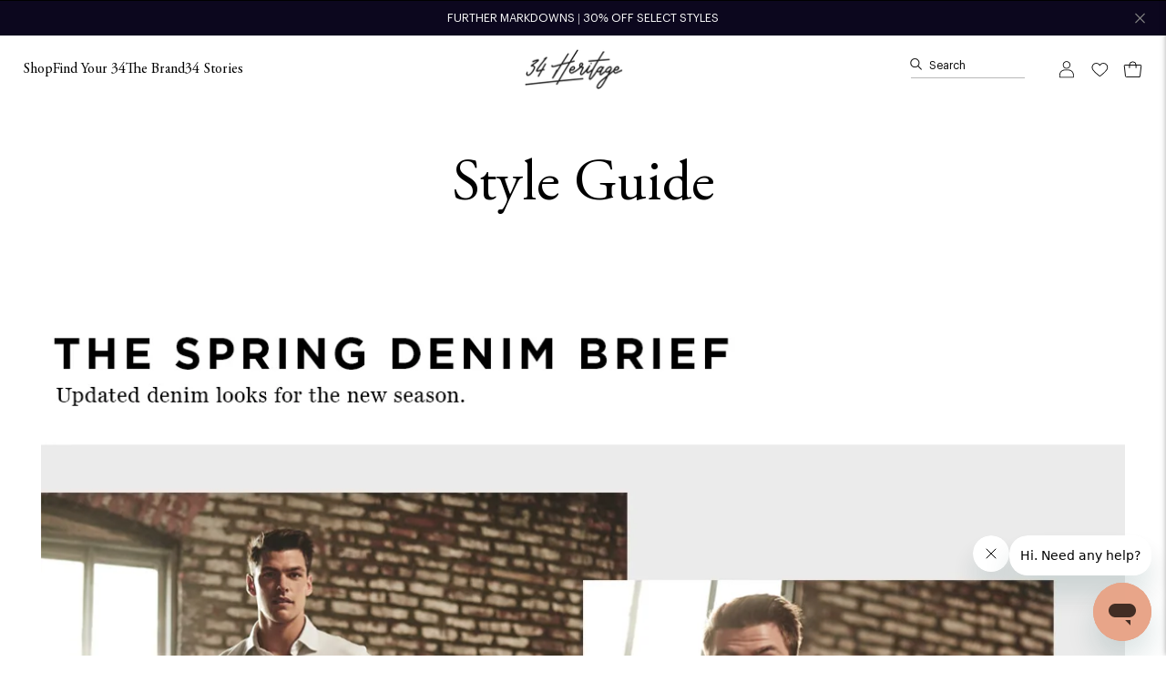

--- FILE ---
content_type: text/html; charset=utf-8
request_url: https://34heritage.com/pages/style-guide
body_size: 45338
content:
<!doctype html>
<html class="no-js no-touch" lang="en">
<head>
  <meta charset="utf-8">
  <meta http-equiv='X-UA-Compatible' content='IE=edge'>
  <meta name="viewport" content="width=device-width, height=device-height, initial-scale=1.0, minimum-scale=1.0">
  <link rel="canonical" href="https://34heritage.com/pages/style-guide" />

  
  <title>Style Guide | 34 Heritage</title>

  <link rel="preconnect" href="https://cdn.shopify.com" crossorigin>
  <link rel="preconnect" href="https://fonts.shopify.com" crossorigin>
  <link rel="preconnect" href="https://monorail-edge.shopifysvc.com" crossorigin>

  <link href="//34heritage.com/cdn/shop/t/512/assets/theme.css?v=24578938653927579651766095692" as="style" rel="preload">
  <link href="//34heritage.com/cdn/shop/t/512/assets/vendor.js?v=74877493214922022811766095692" as="script" rel="preload">
  <link href="//34heritage.com/cdn/shop/t/512/assets/theme.dev.js?v=35969070234150562261766095692" as="script" rel="preload">

  <link rel="preload" as="image" href="//34heritage.com/cdn/shop/t/512/assets/loading.svg?v=91665432863842511931766095692"><link rel="preload" as="image" href="//34heritage.com/cdn/shop/files/34_new_logo_small_bd83b91c-9763-4f4f-8914-3763fd3caafe_70x29.png?v=1664339148" data-preload="70x29"><style data-shopify>:root { --loader-image-size: 70px; }html:not(.is-loading) .loading-overlay { opacity: 0; visibility: hidden; pointer-events: none; }
      .loading-overlay { position: fixed; top: 0; left: 0; z-index: 99999; width: 100vw; height: 100vh; display: flex; align-items: center; justify-content: center; background: var(--bg); transition: opacity 0.3s ease-out, visibility 0s linear 0.3s; }
      .loading-overlay .loader__image--fallback { width: 320px; height: 100%; background: var(--loader-image) no-repeat center center/contain; }
      .loader__image__holder { position: absolute; top: 0; left: 0; width: 100%; height: 100%; font-size: 0; display: flex; align-items: center; justify-content: center; animation: pulse-loading 2s infinite ease-in-out; }
      .loader__image { max-width: 70px; height: auto; object-fit: contain; }</style><script>
      const loadingAppearance = "once";
      const loaded = sessionStorage.getItem('loaded');

      if (loadingAppearance === 'once') {
        if (loaded === null) {
          sessionStorage.setItem('loaded', true);
          document.documentElement.classList.add('is-loading');
        }
      } else {
        document.documentElement.classList.add('is-loading');
      }
    </script><script async="" type="text/javascript">
  var shop = "34heritage.myshopify.com";
	var iwish_pro_template = false;
	var iwish_col_template = false;
	var variant_name_id_selector = "[name=id]"
	var filter_timeout = 1500
	var iwish_shop = "34heritage.myshopify.com";
	var iwish_cid = "";
	var iwish_add_txt = `<svg width="25" height="25" viewBox="0 0 25 25" fill="none" xmlns="http://www.w3.org/2000/svg">
<path d="M3.22776 5.77934C4.06223 4.40989 5.24418 3.58123 6.73998 3.30843L6.74012 3.3084C7.02631 3.25578 7.31723 3.22992 7.60351 3.22992C9.38295 3.22992 10.9599 4.21055 11.8175 5.85154C11.8677 5.94915 11.917 6.04299 11.9982 6.19313C12.1315 6.44327 12.3916 6.59937 12.6737 6.59937H12.685V6.59939L12.6869 6.59935C12.9739 6.59394 13.2342 6.42927 13.3611 6.17218L13.3611 6.17216C13.6759 5.53408 14.0142 5.04378 14.4276 4.62576C15.3 3.74502 16.5337 3.23935 17.8136 3.23935C18.9169 3.23935 19.9773 3.61362 20.7978 4.293L20.7979 4.2931C22.2985 5.53184 23.0824 7.16458 23.1298 9.1491C23.148 9.91322 22.8243 10.6344 22.4961 11.2552C21.6641 12.821 20.4922 14.1136 19.4509 15.1755C17.5884 17.0726 15.3697 18.9393 12.6703 20.8807C9.66375 18.7097 7.33991 16.7188 5.37706 14.6321C4.317 13.5045 3.50292 12.4257 2.88342 11.3319C2.38306 10.4471 2.16193 9.56725 2.21752 8.6576C2.27318 7.74682 2.60673 6.79876 3.22776 5.77934ZM3.22776 5.77934L3.14237 5.72731L3.22776 5.77934ZM21.7752 3.11149L21.7752 3.11147C20.6782 2.20533 19.2706 1.70741 17.8132 1.70741C16.1281 1.70741 14.4969 2.37745 13.3386 3.548C13.1005 3.7878 12.8805 4.04822 12.6752 4.33306C11.4886 2.6883 9.61804 1.69694 7.60397 1.69694C7.22649 1.69694 6.84434 1.73142 6.46703 1.80037C4.51914 2.15453 2.98777 3.22819 1.91868 4.98132L1.91864 4.98137C1.15704 6.23213 0.742587 7.44091 0.680719 8.62306C0.618809 9.806 0.910332 10.9556 1.55029 12.0865L1.55034 12.0866C2.2328 13.2902 3.11938 14.4665 4.2608 15.6806L4.26082 15.6807C6.35931 17.9115 8.84134 20.0265 12.0732 22.338L12.0732 22.3381C12.26 22.4714 12.4629 22.5405 12.6744 22.5405C13.0003 22.5405 13.2212 22.3744 13.3351 22.2883C16.2071 20.2392 18.5646 18.2636 20.5442 16.2469L20.5443 16.2469C21.6565 15.1129 22.9234 13.7141 23.8495 11.972L23.8496 11.9718C24.2368 11.24 24.6886 10.2442 24.6626 9.11224L24.6626 9.11216C24.6044 6.66733 23.6324 4.64643 21.7752 3.11149Z" fill="currentColor" stroke="currentColor" stroke-width="0.2"/>
</svg>
`
	var iwish_add_txt_col = `<svg width="25" height="25" viewBox="0 0 25 25" fill="none" xmlns="http://www.w3.org/2000/svg">
<path d="M3.22776 5.77934C4.06223 4.40989 5.24418 3.58123 6.73998 3.30843L6.74012 3.3084C7.02631 3.25578 7.31723 3.22992 7.60351 3.22992C9.38295 3.22992 10.9599 4.21055 11.8175 5.85154C11.8677 5.94915 11.917 6.04299 11.9982 6.19313C12.1315 6.44327 12.3916 6.59937 12.6737 6.59937H12.685V6.59939L12.6869 6.59935C12.9739 6.59394 13.2342 6.42927 13.3611 6.17218L13.3611 6.17216C13.6759 5.53408 14.0142 5.04378 14.4276 4.62576C15.3 3.74502 16.5337 3.23935 17.8136 3.23935C18.9169 3.23935 19.9773 3.61362 20.7978 4.293L20.7979 4.2931C22.2985 5.53184 23.0824 7.16458 23.1298 9.1491C23.148 9.91322 22.8243 10.6344 22.4961 11.2552C21.6641 12.821 20.4922 14.1136 19.4509 15.1755C17.5884 17.0726 15.3697 18.9393 12.6703 20.8807C9.66375 18.7097 7.33991 16.7188 5.37706 14.6321C4.317 13.5045 3.50292 12.4257 2.88342 11.3319C2.38306 10.4471 2.16193 9.56725 2.21752 8.6576C2.27318 7.74682 2.60673 6.79876 3.22776 5.77934ZM3.22776 5.77934L3.14237 5.72731L3.22776 5.77934ZM21.7752 3.11149L21.7752 3.11147C20.6782 2.20533 19.2706 1.70741 17.8132 1.70741C16.1281 1.70741 14.4969 2.37745 13.3386 3.548C13.1005 3.7878 12.8805 4.04822 12.6752 4.33306C11.4886 2.6883 9.61804 1.69694 7.60397 1.69694C7.22649 1.69694 6.84434 1.73142 6.46703 1.80037C4.51914 2.15453 2.98777 3.22819 1.91868 4.98132L1.91864 4.98137C1.15704 6.23213 0.742587 7.44091 0.680719 8.62306C0.618809 9.806 0.910332 10.9556 1.55029 12.0865L1.55034 12.0866C2.2328 13.2902 3.11938 14.4665 4.2608 15.6806L4.26082 15.6807C6.35931 17.9115 8.84134 20.0265 12.0732 22.338L12.0732 22.3381C12.26 22.4714 12.4629 22.5405 12.6744 22.5405C13.0003 22.5405 13.2212 22.3744 13.3351 22.2883C16.2071 20.2392 18.5646 18.2636 20.5442 16.2469L20.5443 16.2469C21.6565 15.1129 22.9234 13.7141 23.8495 11.972L23.8496 11.9718C24.2368 11.24 24.6886 10.2442 24.6626 9.11224L24.6626 9.11216C24.6044 6.66733 23.6324 4.64643 21.7752 3.11149Z" fill="currentColor" stroke="currentColor" stroke-width="0.2"/>
</svg>
`
	var iwish_added_txt = `<svg width="26" height="25" viewBox="0 0 26 25" fill="none" xmlns="http://www.w3.org/2000/svg">
	<path fill-rule="evenodd" clip-rule="evenodd" d="M18.3132 1.80741C19.748 1.80741 21.1329 2.29766 22.2115 3.18857C24.046 4.70472 25.0051 6.69817 25.0626 9.11454C25.088 10.2196 24.6468 11.1963 24.2612 11.925C23.342 13.6541 22.0835 15.0446 20.9729 16.1769C18.9979 18.1887 16.6448 20.1609 13.7759 22.2077C13.6637 22.2925 13.4657 22.4405 13.1744 22.4405C12.9859 22.4405 12.803 22.3792 12.6314 22.2567C9.40334 19.9479 6.92661 17.8371 4.83366 15.6121C3.69665 14.4027 2.81517 13.2327 2.13732 12.0373C0.874014 9.80483 0.993747 7.51371 2.50405 5.03338C3.55898 3.30347 5.06639 2.24758 6.98491 1.89876C7.35635 1.83087 7.73251 1.79694 8.10397 1.79694C10.1311 1.79694 12.0118 2.81805 13.1752 4.50655C13.4005 4.18034 13.6437 3.88621 13.9096 3.61846C15.0485 2.46735 16.654 1.80741 18.3132 1.80741Z" fill="currentColor"/>
	<path d="M22.2115 3.18857L22.53 2.80316L22.5299 2.80308L22.2115 3.18857ZM25.0626 9.11454L25.5625 9.10302L25.5624 9.10264L25.0626 9.11454ZM24.2612 11.925L24.7027 12.1597L24.7032 12.1589L24.2612 11.925ZM20.9729 16.1769L21.3297 16.5271L21.3298 16.527L20.9729 16.1769ZM13.7759 22.2077L13.4854 21.8005L13.4743 21.8088L13.7759 22.2077ZM12.6314 22.2567L12.3405 22.6634L12.3407 22.6635L12.6314 22.2567ZM4.83366 15.6121L4.46937 15.9546L4.46947 15.9547L4.83366 15.6121ZM2.13732 12.0373L1.70217 12.2835L1.70238 12.2839L2.13732 12.0373ZM2.50405 5.03338L2.07717 4.77306L2.07699 4.77334L2.50405 5.03338ZM6.98491 1.89876L7.07436 2.39069L7.0748 2.39061L6.98491 1.89876ZM13.1752 4.50655L12.7634 4.79023L13.1747 5.38706L13.5866 4.79071L13.1752 4.50655ZM13.9096 3.61846L14.2644 3.97076L14.265 3.97013L13.9096 3.61846ZM22.5299 2.80308C21.3592 1.83601 19.8609 1.30741 18.3132 1.30741V2.30741C19.6352 2.30741 20.9067 2.75931 21.893 3.57406L22.5299 2.80308ZM25.5624 9.10264C25.5015 6.54397 24.4782 4.41329 22.53 2.80316L21.8929 3.57398C23.6137 4.99615 24.5086 6.85237 24.5627 9.12644L25.5624 9.10264ZM24.7032 12.1589C25.0968 11.4149 25.591 10.3425 25.5625 9.10302L24.5627 9.12606C24.5851 10.0967 24.1969 10.9776 23.8193 11.6912L24.7032 12.1589ZM21.3298 16.527C22.4488 15.3862 23.7488 13.9541 24.7027 12.1597L23.8197 11.6903C22.9353 13.354 21.7182 14.703 20.6159 15.8267L21.3298 16.527ZM14.0663 22.6147C16.9534 20.555 19.33 18.5642 21.3297 16.5271L20.6161 15.8266C18.6658 17.8133 16.3362 19.7668 13.4855 21.8006L14.0663 22.6147ZM13.1744 22.9405C13.6441 22.9405 13.9583 22.6966 14.0775 22.6065L13.4743 21.8088C13.3691 21.8884 13.2873 21.9405 13.1744 21.9405V22.9405ZM12.3407 22.6635C12.5881 22.8402 12.871 22.9405 13.1744 22.9405V21.9405C13.1007 21.9405 13.0178 21.9183 12.922 21.8498L12.3407 22.6635ZM4.46947 15.9547C6.59015 18.2091 9.09335 20.341 12.3405 22.6634L12.9222 21.85C9.71333 19.5549 7.26306 17.465 5.19785 15.2695L4.46947 15.9547ZM1.70238 12.2839C2.40333 13.5201 3.31031 14.7217 4.46937 15.9546L5.19795 15.2697C4.08298 14.0837 3.22702 12.9454 2.57227 11.7907L1.70238 12.2839ZM2.07699 4.77334C1.28959 6.06647 0.847377 7.33893 0.781266 8.60215C0.714945 9.86937 1.02898 11.0939 1.70217 12.2835L2.57248 11.791C1.98236 10.7482 1.7246 9.71096 1.7799 8.65442C1.8354 7.59388 2.20821 6.48063 2.93111 5.29342L2.07699 4.77334ZM6.89547 1.40682C4.83013 1.78234 3.2029 2.92705 2.07717 4.77306L2.93094 5.2937C3.91507 3.6799 5.30266 2.71282 7.07436 2.39069L6.89547 1.40682ZM8.10397 1.29694C7.70226 1.29694 7.29601 1.33362 6.89503 1.4069L7.0748 2.39061C7.41669 2.32813 7.76277 2.29694 8.10397 2.29694V1.29694ZM13.5869 4.22286C12.334 2.40443 10.3021 1.29694 8.10397 1.29694V2.29694C9.96002 2.29694 11.6896 3.23168 12.7634 4.79023L13.5869 4.22286ZM13.5548 3.26616C13.2671 3.55594 13.0051 3.87306 12.7638 4.22238L13.5866 4.79071C13.7959 4.48762 14.0204 4.21649 14.2644 3.97076L13.5548 3.26616ZM18.3132 1.30741C16.5242 1.30741 14.7896 2.0181 13.5542 3.26679L14.265 3.97013C15.3074 2.91661 16.7837 2.30741 18.3132 2.30741V1.30741Z" fill="currentColor"/>
</svg>
`;
	var iwish_added_txt_col = `<svg width="26" height="25" viewBox="0 0 26 25" fill="none" xmlns="http://www.w3.org/2000/svg">
	<path fill-rule="evenodd" clip-rule="evenodd" d="M18.3132 1.80741C19.748 1.80741 21.1329 2.29766 22.2115 3.18857C24.046 4.70472 25.0051 6.69817 25.0626 9.11454C25.088 10.2196 24.6468 11.1963 24.2612 11.925C23.342 13.6541 22.0835 15.0446 20.9729 16.1769C18.9979 18.1887 16.6448 20.1609 13.7759 22.2077C13.6637 22.2925 13.4657 22.4405 13.1744 22.4405C12.9859 22.4405 12.803 22.3792 12.6314 22.2567C9.40334 19.9479 6.92661 17.8371 4.83366 15.6121C3.69665 14.4027 2.81517 13.2327 2.13732 12.0373C0.874014 9.80483 0.993747 7.51371 2.50405 5.03338C3.55898 3.30347 5.06639 2.24758 6.98491 1.89876C7.35635 1.83087 7.73251 1.79694 8.10397 1.79694C10.1311 1.79694 12.0118 2.81805 13.1752 4.50655C13.4005 4.18034 13.6437 3.88621 13.9096 3.61846C15.0485 2.46735 16.654 1.80741 18.3132 1.80741Z" fill="currentColor"/>
	<path d="M22.2115 3.18857L22.53 2.80316L22.5299 2.80308L22.2115 3.18857ZM25.0626 9.11454L25.5625 9.10302L25.5624 9.10264L25.0626 9.11454ZM24.2612 11.925L24.7027 12.1597L24.7032 12.1589L24.2612 11.925ZM20.9729 16.1769L21.3297 16.5271L21.3298 16.527L20.9729 16.1769ZM13.7759 22.2077L13.4854 21.8005L13.4743 21.8088L13.7759 22.2077ZM12.6314 22.2567L12.3405 22.6634L12.3407 22.6635L12.6314 22.2567ZM4.83366 15.6121L4.46937 15.9546L4.46947 15.9547L4.83366 15.6121ZM2.13732 12.0373L1.70217 12.2835L1.70238 12.2839L2.13732 12.0373ZM2.50405 5.03338L2.07717 4.77306L2.07699 4.77334L2.50405 5.03338ZM6.98491 1.89876L7.07436 2.39069L7.0748 2.39061L6.98491 1.89876ZM13.1752 4.50655L12.7634 4.79023L13.1747 5.38706L13.5866 4.79071L13.1752 4.50655ZM13.9096 3.61846L14.2644 3.97076L14.265 3.97013L13.9096 3.61846ZM22.5299 2.80308C21.3592 1.83601 19.8609 1.30741 18.3132 1.30741V2.30741C19.6352 2.30741 20.9067 2.75931 21.893 3.57406L22.5299 2.80308ZM25.5624 9.10264C25.5015 6.54397 24.4782 4.41329 22.53 2.80316L21.8929 3.57398C23.6137 4.99615 24.5086 6.85237 24.5627 9.12644L25.5624 9.10264ZM24.7032 12.1589C25.0968 11.4149 25.591 10.3425 25.5625 9.10302L24.5627 9.12606C24.5851 10.0967 24.1969 10.9776 23.8193 11.6912L24.7032 12.1589ZM21.3298 16.527C22.4488 15.3862 23.7488 13.9541 24.7027 12.1597L23.8197 11.6903C22.9353 13.354 21.7182 14.703 20.6159 15.8267L21.3298 16.527ZM14.0663 22.6147C16.9534 20.555 19.33 18.5642 21.3297 16.5271L20.6161 15.8266C18.6658 17.8133 16.3362 19.7668 13.4855 21.8006L14.0663 22.6147ZM13.1744 22.9405C13.6441 22.9405 13.9583 22.6966 14.0775 22.6065L13.4743 21.8088C13.3691 21.8884 13.2873 21.9405 13.1744 21.9405V22.9405ZM12.3407 22.6635C12.5881 22.8402 12.871 22.9405 13.1744 22.9405V21.9405C13.1007 21.9405 13.0178 21.9183 12.922 21.8498L12.3407 22.6635ZM4.46947 15.9547C6.59015 18.2091 9.09335 20.341 12.3405 22.6634L12.9222 21.85C9.71333 19.5549 7.26306 17.465 5.19785 15.2695L4.46947 15.9547ZM1.70238 12.2839C2.40333 13.5201 3.31031 14.7217 4.46937 15.9546L5.19795 15.2697C4.08298 14.0837 3.22702 12.9454 2.57227 11.7907L1.70238 12.2839ZM2.07699 4.77334C1.28959 6.06647 0.847377 7.33893 0.781266 8.60215C0.714945 9.86937 1.02898 11.0939 1.70217 12.2835L2.57248 11.791C1.98236 10.7482 1.7246 9.71096 1.7799 8.65442C1.8354 7.59388 2.20821 6.48063 2.93111 5.29342L2.07699 4.77334ZM6.89547 1.40682C4.83013 1.78234 3.2029 2.92705 2.07717 4.77306L2.93094 5.2937C3.91507 3.6799 5.30266 2.71282 7.07436 2.39069L6.89547 1.40682ZM8.10397 1.29694C7.70226 1.29694 7.29601 1.33362 6.89503 1.4069L7.0748 2.39061C7.41669 2.32813 7.76277 2.29694 8.10397 2.29694V1.29694ZM13.5869 4.22286C12.334 2.40443 10.3021 1.29694 8.10397 1.29694V2.29694C9.96002 2.29694 11.6896 3.23168 12.7634 4.79023L13.5869 4.22286ZM13.5548 3.26616C13.2671 3.55594 13.0051 3.87306 12.7638 4.22238L13.5866 4.79071C13.7959 4.48762 14.0204 4.21649 14.2644 3.97076L13.5548 3.26616ZM18.3132 1.30741C16.5242 1.30741 14.7896 2.0181 13.5542 3.26679L14.265 3.97013C15.3074 2.91661 16.7837 2.30741 18.3132 2.30741V1.30741Z" fill="currentColor"/>
</svg>
`;
</script>

<script src="https://cdn.myshopapps.com/iwish/iwishlist.js" defer="defer"></script>

<script>
  document.addEventListener('DOMContentLoaded', function() {
    var wishlist = JSON.parse(localStorage.getItem('iWishlistmain')) || [];

    function updateButtonState(button, isAdded) {
      if (isAdded) {
        button.classList.add('iWishAdded');
        button.innerHTML = `<svg width="26" height="25" viewBox="0 0 26 25" fill="none" xmlns="http://www.w3.org/2000/svg">
	<path fill-rule="evenodd" clip-rule="evenodd" d="M18.3132 1.80741C19.748 1.80741 21.1329 2.29766 22.2115 3.18857C24.046 4.70472 25.0051 6.69817 25.0626 9.11454C25.088 10.2196 24.6468 11.1963 24.2612 11.925C23.342 13.6541 22.0835 15.0446 20.9729 16.1769C18.9979 18.1887 16.6448 20.1609 13.7759 22.2077C13.6637 22.2925 13.4657 22.4405 13.1744 22.4405C12.9859 22.4405 12.803 22.3792 12.6314 22.2567C9.40334 19.9479 6.92661 17.8371 4.83366 15.6121C3.69665 14.4027 2.81517 13.2327 2.13732 12.0373C0.874014 9.80483 0.993747 7.51371 2.50405 5.03338C3.55898 3.30347 5.06639 2.24758 6.98491 1.89876C7.35635 1.83087 7.73251 1.79694 8.10397 1.79694C10.1311 1.79694 12.0118 2.81805 13.1752 4.50655C13.4005 4.18034 13.6437 3.88621 13.9096 3.61846C15.0485 2.46735 16.654 1.80741 18.3132 1.80741Z" fill="currentColor"/>
	<path d="M22.2115 3.18857L22.53 2.80316L22.5299 2.80308L22.2115 3.18857ZM25.0626 9.11454L25.5625 9.10302L25.5624 9.10264L25.0626 9.11454ZM24.2612 11.925L24.7027 12.1597L24.7032 12.1589L24.2612 11.925ZM20.9729 16.1769L21.3297 16.5271L21.3298 16.527L20.9729 16.1769ZM13.7759 22.2077L13.4854 21.8005L13.4743 21.8088L13.7759 22.2077ZM12.6314 22.2567L12.3405 22.6634L12.3407 22.6635L12.6314 22.2567ZM4.83366 15.6121L4.46937 15.9546L4.46947 15.9547L4.83366 15.6121ZM2.13732 12.0373L1.70217 12.2835L1.70238 12.2839L2.13732 12.0373ZM2.50405 5.03338L2.07717 4.77306L2.07699 4.77334L2.50405 5.03338ZM6.98491 1.89876L7.07436 2.39069L7.0748 2.39061L6.98491 1.89876ZM13.1752 4.50655L12.7634 4.79023L13.1747 5.38706L13.5866 4.79071L13.1752 4.50655ZM13.9096 3.61846L14.2644 3.97076L14.265 3.97013L13.9096 3.61846ZM22.5299 2.80308C21.3592 1.83601 19.8609 1.30741 18.3132 1.30741V2.30741C19.6352 2.30741 20.9067 2.75931 21.893 3.57406L22.5299 2.80308ZM25.5624 9.10264C25.5015 6.54397 24.4782 4.41329 22.53 2.80316L21.8929 3.57398C23.6137 4.99615 24.5086 6.85237 24.5627 9.12644L25.5624 9.10264ZM24.7032 12.1589C25.0968 11.4149 25.591 10.3425 25.5625 9.10302L24.5627 9.12606C24.5851 10.0967 24.1969 10.9776 23.8193 11.6912L24.7032 12.1589ZM21.3298 16.527C22.4488 15.3862 23.7488 13.9541 24.7027 12.1597L23.8197 11.6903C22.9353 13.354 21.7182 14.703 20.6159 15.8267L21.3298 16.527ZM14.0663 22.6147C16.9534 20.555 19.33 18.5642 21.3297 16.5271L20.6161 15.8266C18.6658 17.8133 16.3362 19.7668 13.4855 21.8006L14.0663 22.6147ZM13.1744 22.9405C13.6441 22.9405 13.9583 22.6966 14.0775 22.6065L13.4743 21.8088C13.3691 21.8884 13.2873 21.9405 13.1744 21.9405V22.9405ZM12.3407 22.6635C12.5881 22.8402 12.871 22.9405 13.1744 22.9405V21.9405C13.1007 21.9405 13.0178 21.9183 12.922 21.8498L12.3407 22.6635ZM4.46947 15.9547C6.59015 18.2091 9.09335 20.341 12.3405 22.6634L12.9222 21.85C9.71333 19.5549 7.26306 17.465 5.19785 15.2695L4.46947 15.9547ZM1.70238 12.2839C2.40333 13.5201 3.31031 14.7217 4.46937 15.9546L5.19795 15.2697C4.08298 14.0837 3.22702 12.9454 2.57227 11.7907L1.70238 12.2839ZM2.07699 4.77334C1.28959 6.06647 0.847377 7.33893 0.781266 8.60215C0.714945 9.86937 1.02898 11.0939 1.70217 12.2835L2.57248 11.791C1.98236 10.7482 1.7246 9.71096 1.7799 8.65442C1.8354 7.59388 2.20821 6.48063 2.93111 5.29342L2.07699 4.77334ZM6.89547 1.40682C4.83013 1.78234 3.2029 2.92705 2.07717 4.77306L2.93094 5.2937C3.91507 3.6799 5.30266 2.71282 7.07436 2.39069L6.89547 1.40682ZM8.10397 1.29694C7.70226 1.29694 7.29601 1.33362 6.89503 1.4069L7.0748 2.39061C7.41669 2.32813 7.76277 2.29694 8.10397 2.29694V1.29694ZM13.5869 4.22286C12.334 2.40443 10.3021 1.29694 8.10397 1.29694V2.29694C9.96002 2.29694 11.6896 3.23168 12.7634 4.79023L13.5869 4.22286ZM13.5548 3.26616C13.2671 3.55594 13.0051 3.87306 12.7638 4.22238L13.5866 4.79071C13.7959 4.48762 14.0204 4.21649 14.2644 3.97076L13.5548 3.26616ZM18.3132 1.30741C16.5242 1.30741 14.7896 2.0181 13.5542 3.26679L14.265 3.97013C15.3074 2.91661 16.7837 2.30741 18.3132 2.30741V1.30741Z" fill="currentColor"/>
</svg>
`;
      } else {
        button.classList.remove('iWishAdded');
        button.innerHTML = `<svg width="25" height="25" viewBox="0 0 25 25" fill="none" xmlns="http://www.w3.org/2000/svg">
<path d="M3.22776 5.77934C4.06223 4.40989 5.24418 3.58123 6.73998 3.30843L6.74012 3.3084C7.02631 3.25578 7.31723 3.22992 7.60351 3.22992C9.38295 3.22992 10.9599 4.21055 11.8175 5.85154C11.8677 5.94915 11.917 6.04299 11.9982 6.19313C12.1315 6.44327 12.3916 6.59937 12.6737 6.59937H12.685V6.59939L12.6869 6.59935C12.9739 6.59394 13.2342 6.42927 13.3611 6.17218L13.3611 6.17216C13.6759 5.53408 14.0142 5.04378 14.4276 4.62576C15.3 3.74502 16.5337 3.23935 17.8136 3.23935C18.9169 3.23935 19.9773 3.61362 20.7978 4.293L20.7979 4.2931C22.2985 5.53184 23.0824 7.16458 23.1298 9.1491C23.148 9.91322 22.8243 10.6344 22.4961 11.2552C21.6641 12.821 20.4922 14.1136 19.4509 15.1755C17.5884 17.0726 15.3697 18.9393 12.6703 20.8807C9.66375 18.7097 7.33991 16.7188 5.37706 14.6321C4.317 13.5045 3.50292 12.4257 2.88342 11.3319C2.38306 10.4471 2.16193 9.56725 2.21752 8.6576C2.27318 7.74682 2.60673 6.79876 3.22776 5.77934ZM3.22776 5.77934L3.14237 5.72731L3.22776 5.77934ZM21.7752 3.11149L21.7752 3.11147C20.6782 2.20533 19.2706 1.70741 17.8132 1.70741C16.1281 1.70741 14.4969 2.37745 13.3386 3.548C13.1005 3.7878 12.8805 4.04822 12.6752 4.33306C11.4886 2.6883 9.61804 1.69694 7.60397 1.69694C7.22649 1.69694 6.84434 1.73142 6.46703 1.80037C4.51914 2.15453 2.98777 3.22819 1.91868 4.98132L1.91864 4.98137C1.15704 6.23213 0.742587 7.44091 0.680719 8.62306C0.618809 9.806 0.910332 10.9556 1.55029 12.0865L1.55034 12.0866C2.2328 13.2902 3.11938 14.4665 4.2608 15.6806L4.26082 15.6807C6.35931 17.9115 8.84134 20.0265 12.0732 22.338L12.0732 22.3381C12.26 22.4714 12.4629 22.5405 12.6744 22.5405C13.0003 22.5405 13.2212 22.3744 13.3351 22.2883C16.2071 20.2392 18.5646 18.2636 20.5442 16.2469L20.5443 16.2469C21.6565 15.1129 22.9234 13.7141 23.8495 11.972L23.8496 11.9718C24.2368 11.24 24.6886 10.2442 24.6626 9.11224L24.6626 9.11216C24.6044 6.66733 23.6324 4.64643 21.7752 3.11149Z" fill="currentColor" stroke="currentColor" stroke-width="0.2"/>
</svg>
`;
      }
    }

		document.querySelectorAll('.iWishAddColl, .iWishAdd').forEach(function(button) {
			var variantId = button.getAttribute('data-variant');

			var matchFound = false;
			for (var key in wishlist) {
				if (wishlist[key].includes(variantId)) {
					matchFound = true;
					break;
				}
			}

			if (matchFound) {
				updateButtonState(button, true)
			}
		});
  });
</script>


<link rel="shortcut icon" href="//34heritage.com/cdn/shop/files/34H_favicon_NEW_32x32.png?v=1664380783" type="image/png" /><link
    rel="preload"
    as="font"
    href="//34heritage.com/cdn/shop/t/512/assets/Graphik-Regular.woff2?v=120369171054497203571766095692"
    type="font/woff2"
    crossorigin="anonymous"
  >

  <link
    rel="preload"
    as="font"
    href="//34heritage.com/cdn/shop/t/512/assets/AGaramondPro-Regular.woff2?v=182785081237088754611766095692"
    type="font/woff2"
    crossorigin="anonymous"
  ><style data-shopify>@font-face {
    font-family: 'Graphik';
    font-display: swap;
    font-weight: 400;
    src: url(//34heritage.com/cdn/shop/t/512/assets/Graphik-Regular.woff2?v=120369171054497203571766095692) format('woff2');
  }

  @font-face {
    font-family: 'Adobe Garamond Pro';
    font-display: swap;
    font-weight: 400;
    src: url(//34heritage.com/cdn/shop/t/512/assets/AGaramondPro-Regular.woff2?v=182785081237088754611766095692) format('woff2');
  }

  
:root {--COLOR-PRIMARY-OPPOSITE: #ffffff;
    --COLOR-PRIMARY-OPPOSITE-ALPHA-20: rgba(255, 255, 255, 0.2);
    --COLOR-PRIMARY-LIGHTEN-DARKEN-ALPHA-20: rgba(145, 70, 40, 0.2);
    --COLOR-PRIMARY-LIGHTEN-DARKEN-ALPHA-30: rgba(145, 70, 40, 0.3);

    --PRIMARY-BUTTONS-COLOR-BG: #69331d;
    --PRIMARY-BUTTONS-COLOR-TEXT: #ffffff;
    --PRIMARY-BUTTONS-COLOR-BORDER: #69331d;

    --PRIMARY-BUTTONS-COLOR-LIGHTEN-DARKEN: #914628;

    --PRIMARY-BUTTONS-COLOR-ALPHA-05: rgba(105, 51, 29, 0.05);
    --PRIMARY-BUTTONS-COLOR-ALPHA-10: rgba(105, 51, 29, 0.1);
    --PRIMARY-BUTTONS-COLOR-ALPHA-50: rgba(105, 51, 29, 0.5);--COLOR-SECONDARY-OPPOSITE: #000000;
    --COLOR-SECONDARY-OPPOSITE-ALPHA-20: rgba(0, 0, 0, 0.2);
    --COLOR-SECONDARY-LIGHTEN-DARKEN-ALPHA-20: rgba(230, 230, 230, 0.2);
    --COLOR-SECONDARY-LIGHTEN-DARKEN-ALPHA-30: rgba(230, 230, 230, 0.3);

    --SECONDARY-BUTTONS-COLOR-BG: #ffffff;
    --SECONDARY-BUTTONS-COLOR-TEXT: #000000;
    --SECONDARY-BUTTONS-COLOR-BORDER: #ffffff;

    --SECONDARY-BUTTONS-COLOR-ALPHA-05: rgba(255, 255, 255, 0.05);
    --SECONDARY-BUTTONS-COLOR-ALPHA-10: rgba(255, 255, 255, 0.1);
    --SECONDARY-BUTTONS-COLOR-ALPHA-50: rgba(255, 255, 255, 0.5);--OUTLINE-BUTTONS-PRIMARY-BG: transparent;
    --OUTLINE-BUTTONS-PRIMARY-TEXT: #69331d;
    --OUTLINE-BUTTONS-PRIMARY-BORDER: #69331d;
    --OUTLINE-BUTTONS-PRIMARY-BG-HOVER: rgba(145, 70, 40, 0.2);

    --OUTLINE-BUTTONS-SECONDARY-BG: transparent;
    --OUTLINE-BUTTONS-SECONDARY-TEXT: #ffffff;
    --OUTLINE-BUTTONS-SECONDARY-BORDER: #ffffff;
    --OUTLINE-BUTTONS-SECONDARY-BG-HOVER: rgba(230, 230, 230, 0.2);

    --OUTLINE-BUTTONS-WHITE-BG: transparent;
    --OUTLINE-BUTTONS-WHITE-TEXT: #ffffff;
    --OUTLINE-BUTTONS-WHITE-BORDER: #ffffff;

    --OUTLINE-BUTTONS-BLACK-BG: transparent;
    --OUTLINE-BUTTONS-BLACK-TEXT: #000000;
    --OUTLINE-BUTTONS-BLACK-BORDER: #000000;--OUTLINE-SOLID-BUTTONS-PRIMARY-BG: #69331d;
    --OUTLINE-SOLID-BUTTONS-PRIMARY-TEXT: #ffffff;
    --OUTLINE-SOLID-BUTTONS-PRIMARY-BORDER: #ffffff;
    --OUTLINE-SOLID-BUTTONS-PRIMARY-BG-HOVER: rgba(255, 255, 255, 0.2);

    --OUTLINE-SOLID-BUTTONS-SECONDARY-BG: #ffffff;
    --OUTLINE-SOLID-BUTTONS-SECONDARY-TEXT: #000000;
    --OUTLINE-SOLID-BUTTONS-SECONDARY-BORDER: #000000;
    --OUTLINE-SOLID-BUTTONS-SECONDARY-BG-HOVER: rgba(0, 0, 0, 0.2);

    --OUTLINE-SOLID-BUTTONS-WHITE-BG: #ffffff;
    --OUTLINE-SOLID-BUTTONS-WHITE-TEXT: #000000;
    --OUTLINE-SOLID-BUTTONS-WHITE-BORDER: #000000;

    --OUTLINE-SOLID-BUTTONS-BLACK-BG: #000000;
    --OUTLINE-SOLID-BUTTONS-BLACK-TEXT: #ffffff;
    --OUTLINE-SOLID-BUTTONS-BLACK-BORDER: #ffffff;--COLOR-HEADING: #000000;
    --COLOR-TEXT: #000000;
    --COLOR-TEXT-DARKEN: #000000;
    --COLOR-TEXT-LIGHTEN: #333333;
    --COLOR-TEXT-ALPHA-5: rgba(0, 0, 0, 0.05);
    --COLOR-TEXT-ALPHA-8: rgba(0, 0, 0, 0.08);
    --COLOR-TEXT-ALPHA-10: rgba(0, 0, 0, 0.1);
    --COLOR-TEXT-ALPHA-15: rgba(0, 0, 0, 0.15);
    --COLOR-TEXT-ALPHA-20: rgba(0, 0, 0, 0.2);
    --COLOR-TEXT-ALPHA-25: rgba(0, 0, 0, 0.25);
    --COLOR-TEXT-ALPHA-50: rgba(0, 0, 0, 0.5);
    --COLOR-TEXT-ALPHA-60: rgba(0, 0, 0, 0.6);
    --COLOR-TEXT-ALPHA-85: rgba(0, 0, 0, 0.85);

    --COLOR-BG: #ffffff;
    --COLOR-BG-ALPHA-25: rgba(255, 255, 255, 0.25);
    --COLOR-BG-ALPHA-35: rgba(255, 255, 255, 0.35);
    --COLOR-BG-ALPHA-60: rgba(255, 255, 255, 0.6);
    --COLOR-BG-ALPHA-65: rgba(255, 255, 255, 0.65);
    --COLOR-BG-ALPHA-85: rgba(255, 255, 255, 0.85);
    --COLOR-BG-OVERLAY: rgba(255, 255, 255, 0.75);
    --COLOR-BG-DARKEN: #e6e6e6;
    --COLOR-BG-LIGHTEN-DARKEN: #e6e6e6;
    --COLOR-BG-LIGHTEN-DARKEN-2: #cdcdcd;
    --COLOR-BG-LIGHTEN-DARKEN-3: #b3b3b3;
    --COLOR-BG-LIGHTEN-DARKEN-4: #9a9a9a;
    --COLOR-BG-LIGHTEN-DARKEN-CONTRAST: #b3b3b3;
    --COLOR-BG-LIGHTEN-DARKEN-CONTRAST-2: #999999;
    --COLOR-BG-LIGHTEN-DARKEN-CONTRAST-3: #808080;
    --COLOR-BG-LIGHTEN-DARKEN-CONTRAST-4: #666666;

    --COLOR-BG-SECONDARY: #f7f7f7;
    --COLOR-BG-SECONDARY-LIGHTEN-DARKEN: #dedede;
    --COLOR-BG-SECONDARY-LIGHTEN-DARKEN-50: rgba(222, 222, 222, 0.5);
    --COLOR-BG-SECONDARY-LIGHTEN-DARKEN-CONTRAST: #777777;

    --COLOR-INPUT-BG: #ffffff;

    --COLOR-ACCENT: #69331d;
    --COLOR-ACCENT-TEXT: #fff;

    --COLOR-BORDER: #B8B8B8;
    --COLOR-BORDER-ALPHA-15: rgba(184, 184, 184, 0.15);
    --COLOR-BORDER-ALPHA-30: rgba(184, 184, 184, 0.3);
    --COLOR-BORDER-ALPHA-50: rgba(184, 184, 184, 0.5);
    --COLOR-BORDER-ALPHA-65: rgba(184, 184, 184, 0.65);
    --COLOR-BORDER-LIGHTEN-DARKEN: #6c6c6c;
    --COLOR-BORDER-HAIRLINE: #f7f7f7;

    --COLOR-SALE-BG: #ffffff;
    --COLOR-SALE-TEXT: #ffffff;
    --COLOR-CUSTOM-BG: #ffffff;
    --COLOR-CUSTOM-TEXT: #ffffff;
    --COLOR-SOLD-BG: #000000;
    --COLOR-SOLD-TEXT: #ffffff;
    --COLOR-SAVING-BG: #ffffff;
    --COLOR-SAVING-TEXT: #000000;
    --COLOR-PROMO-BG: #69331d;
    --COLOR-PROMO-TEXT: #ffffff;

    --COLOR-WHITE-BLACK: fff;
    --COLOR-BLACK-WHITE: #000;

    --COLOR-BG-IMAGE: #f8f8f8;--COLOR-DISABLED-GREY: rgba(0, 0, 0, 0.05);
    --COLOR-ERROR: #D02E2E;
    --COLOR-ERROR-BG: #f3cbcb;
    --COLOR-SUCCESS: #56AD6A;
    --COLOR-SUCCESS-BG: #ECFEF0;
    --COLOR-WARN: #ECBD5E;
    --COLOR-TRANSPARENT: rgba(255, 255, 255, 0);

    --COLOR-WHITE: #ffffff;
    --COLOR-WHITE-DARKEN: #f2f2f2;
    --COLOR-WHITE-ALPHA-10: rgba(255, 255, 255, 0.1);
    --COLOR-WHITE-ALPHA-20: rgba(255, 255, 255, 0.2);
    --COLOR-WHITE-ALPHA-25: rgba(255, 255, 255, 0.25);
    --COLOR-WHITE-ALPHA-50: rgba(255, 255, 255, 0.5);
    --COLOR-WHITE-ALPHA-60: rgba(255, 255, 255, 0.6);
    --COLOR-BLACK: #000000;
    --COLOR-BLACK-LIGHTEN: #1a1a1a;
    --COLOR-BLACK-ALPHA-10: rgba(0, 0, 0, 0.1);
    --COLOR-BLACK-ALPHA-20: rgba(0, 0, 0, 0.2);
    --COLOR-BLACK-ALPHA-25: rgba(0, 0, 0, 0.25);
    --COLOR-BLACK-ALPHA-50: rgba(0, 0, 0, 0.5);
    --COLOR-BLACK-ALPHA-60: rgba(0, 0, 0, 0.6);

    --COLOR-PRIMARY: #0D0723;
    --COLOR-SUBDUED: #666666;
    --COLOR-NEUTRAL: #B8B8B8;
    --COLOR-LIGHT: #F6F6F6;--FONT-STACK-BODY: Graphik, serif;
    --FONT-STYLE-BODY: normal;
    --FONT-STYLE-BODY-ITALIC: ;
    --FONT-ADJUST-BODY: 1.0;

    --FONT-WEIGHT-BODY: 400;
    --FONT-WEIGHT-BODY-LIGHT: 300;
    --FONT-WEIGHT-BODY-MEDIUM: 500;
    --FONT-WEIGHT-BODY-BOLD: 700;

    --FONT-STACK-HEADING: 'Adobe Garamond Pro', serif;
    --FONT-STYLE-HEADING: normal;
    --FONT-STYLE-HEADING-ITALIC: ;
    --FONT-ADJUST-HEADING: 1.0;

    --FONT-WEIGHT-HEADING: 400;
    --FONT-WEIGHT-HEADING-LIGHT: 300;
    --FONT-WEIGHT-HEADING-MEDIUM: 500;
    --FONT-WEIGHT-HEADING-BOLD: 600;

    --FONT-STACK-NAV: 'Adobe Garamond Pro', serif;
    --FONT-STYLE-NAV: normal;
    --FONT-STYLE-NAV-ITALIC: ;
    --FONT-ADJUST-NAV: 0.95;
    --FONT-ADJUST-NAV-TOP-LEVEL: 1.0;

    --FONT-WEIGHT-NAV: 400;
    --FONT-WEIGHT-NAV-LIGHT: 300;
    --FONT-WEIGHT-NAV-MEDIUM: 500;
    --FONT-WEIGHT-NAV-BOLD: 600;

    --FONT-ADJUST-PRODUCT-GRID: 1.0;

    --FONT-STACK-BUTTON: Graphik, ;
    --FONT-STYLE-BUTTON: normal;
    --FONT-STYLE-BUTTON-ITALIC: ;
    --FONT-ADJUST-BUTTON: 1.0;

    --FONT-WEIGHT-BUTTON: 400;
    --FONT-WEIGHT-BUTTON-MEDIUM: 500;
    --FONT-WEIGHT-BUTTON-BOLD: 600;

    --FONT-STACK-SUBHEADING: Graphik, ;
    --FONT-STYLE-SUBHEADING: normal;
    --FONT-ADJUST-SUBHEADING: 0.95;

    --FONT-WEIGHT-SUBHEADING: 500;
    --FONT-WEIGHT-SUBHEADING-BOLD: 600;

    --LETTER-SPACING-NAV: 0.0em;
    --LETTER-SPACING-SUBHEADING: 0.0em;
    --LETTER-SPACING-BUTTON: 0.0em;

    --BUTTON-TEXT-CAPS: none;
    --SUBHEADING-TEXT-CAPS: none;--FONT-SIZE-INPUT: 1.0rem;--RADIUS: 0px;
    --RADIUS-SMALL: 0px;
    --RADIUS-TINY: 0px;
    --RADIUS-BADGE: 0px;
    --RADIUS-CHECKBOX: 0px;
    --RADIUS-TEXTAREA: 0px;--PRODUCT-MEDIA-PADDING-TOP: 160.0%;--BORDER-WIDTH: 1px;--STROKE-WIDTH: 12px;--SITE-WIDTH: 1440px;
    --SITE-WIDTH-NARROW: 840px;--COLOR-UPSELLS-BG: rgba(0,0,0,0);
    --COLOR-UPSELLS-TEXT: #000000;
    --COLOR-UPSELLS-TEXT-LIGHTEN: #333333;
    --COLOR-UPSELLS-DISABLED-GREY-DARKEN: rgba(0, 0, 0, 0.45);
    --UPSELLS-HEIGHT: 90px;--COLOR-BUNDLES-BG: #F1EFE8;
    --COLOR-BUNDLES-TEXT: #000000;
    --COLOR-BUNDLES-TEXT-LIGHTEN: #333333;
    --COLOR-BUNDLES-DISABLED-GREY-DARKEN: rgba(0, 0, 0, 0.45);
    --BUNDLES-HEIGHT: 130px;--ICON-ARROW-RIGHT: url( "//34heritage.com/cdn/shop/t/512/assets/icon-arrow-right.svg?v=28930401648673365881766095692" );--loading-svg: url( "//34heritage.com/cdn/shop/t/512/assets/loading.svg?v=91665432863842511931766095692" );
    --icon-check: url( "//34heritage.com/cdn/shop/t/512/assets/icon-check.svg?v=175316081881880408121766095692" );
    --icon-check-swatch: url( "//34heritage.com/cdn/shop/t/512/assets/icon-check-swatch.svg?v=131897745589030387781766095692" );
    --icon-zoom-in: url( "//34heritage.com/cdn/shop/t/512/assets/icon-zoom-in.svg?v=157433013461716915331766095692" );
    --icon-zoom-out: url( "//34heritage.com/cdn/shop/t/512/assets/icon-zoom-out.svg?v=164909107869959372931766095692" );--collection-sticky-bar-height: 0px;
    --collection-image-padding-top: 60%;

    --drawer-width: 540px;
    --drawer-transition: transform 0.4s cubic-bezier(0.46, 0.01, 0.32, 1);--nav-gutter: 25px;
    --nav-gutter-mobile: 15px;
    --gutter: 45px;
    --gutter-mobile: 16px;
    --grid-gutter: 20px;
    --grid-gutter-mobile: 15px;
    --space-none: 0;
		--space-xs: 10px;
		--space-sm: 20px;
		--space-md: 30px;
		--space-lg: 45px;
		--space-xl: 60px;--inner: 20px;
    --inner-tablet: 18px;
    --inner-mobile: 16px;--grid: repeat(3, minmax(0, 1fr));
    --grid-tablet: repeat(3, minmax(0, 1fr));
    --grid-mobile: repeat(2, minmax(0, 1fr));
    --megamenu-grid: repeat(4, minmax(0, 1fr));
    --grid-row: 1 / span 3;--scrollbar-width: 0px;--overlay: #000;
    --overlay-opacity: 1;--swatch-width: 38px;
    --swatch-height: 20px;
    --swatch-size: 32px;
    --swatch-size-mobile: 30px;

    
    --move-offset: 20px;

    
    --autoplay-speed: 2200ms;

    
--filter-bg: 1.0;--product-filter-bg: .97;
    }</style><link href="//34heritage.com/cdn/shop/t/512/assets/theme.css?v=24578938653927579651766095692" rel="stylesheet" type="text/css" media="all" /><script type="text/javascript">
    if (window.MSInputMethodContext && document.documentMode) {
      var scripts = document.getElementsByTagName('script')[0];
      var polyfill = document.createElement("script");
      polyfill.defer = true;
      polyfill.src = "//34heritage.com/cdn/shop/t/512/assets/ie11.js?v=164037955086922138091766095692";

      scripts.parentNode.insertBefore(polyfill, scripts);

      document.documentElement.classList.add('ie11');
    } else {
      document.documentElement.className = document.documentElement.className.replace('no-js', 'js');
    }

    let root = '/';
    if (root[root.length - 1] !== '/') {
      root = `${root}/`;
    }

    window.theme = {
      routes: {
        root: root,
        cart_url: "\/cart",
        cart_add_url: "\/cart\/add",
        cart_change_url: "\/cart\/change",
        cart_update_url: "\/cart\/update",
        shop_url: "https:\/\/34heritage.com",
        searchUrl: '/search',
        predictiveSearchUrl: '/search/suggest',
        product_recommendations_url: "\/recommendations\/products"
      },
      assets: {
        photoswipe: '//34heritage.com/cdn/shop/t/512/assets/photoswipe.js?v=162613001030112971491766095692',
        smoothscroll: '//34heritage.com/cdn/shop/t/512/assets/smoothscroll.js?v=37906625415260927261766095692',
        no_image: "//34heritage.com/cdn/shop/files/34_new_logo_small_bd83b91c-9763-4f4f-8914-3763fd3caafe_1024x.png?v=1664339148",
        swatches: '//34heritage.com/cdn/shop/t/512/assets/swatches.json?v=181292933982375043941766095692',
        base: "//34heritage.com/cdn/shop/t/512/assets/"
      },
      strings: {
        add_to_cart: "Add to Cart",
        select_size: "Select A Size",
        select_amount: "Select Amount",
        cart_acceptance_error: "You must accept our terms and conditions.",
        cart_empty: "Your cart is currently empty.",
        cart_price: "Price",
        cart_quantity: "Quantity",
        cart_items_one: "{{ count }} item",
        cart_items_many: "{{ count }} items",
        cart_title: "Cart",
        cart_total: "Total",
        continue_shopping: "Continue Shopping",
        free: "Free",
        limit_error: "Sorry, looks like we don\u0026#39;t have enough of this product.",
        preorder: "Pre-Order",
        remove: "Remove",
        sale_badge_text: "Sale",
        saving_badge: "Save {{ discount }}",
        saving_up_to_badge: "Save up to {{ discount }}",
        sold_out: "Join Waitlist",
        subscription: "Subscription",
        unavailable: "Unavailable",
        unit_price_label: "Unit price",
        unit_price_separator: "per",
        zero_qty_error: "Quantity must be greater than 0.",
        delete_confirm: "Are you sure you wish to delete this address?",
        newsletter_product_availability: "Notify Me When It’s Available",
        catalog_subscribe_button: "Sign Up",
        catalog_unsubscribe_button: "Unsubscribe",
				catalog_subscribe_message: "Thank you for signing up.",
        catalog_unsubscribe_message: "Your request has been received and you will be unsubscribed.",
        gift_wrap_attribute: "Gift note"
      },
      icons: {
        plus: '<svg aria-hidden="true" focusable="false" role="presentation" class="icon icon-toggle-plus" viewBox="0 0 192 192"><path d="M30 96h132M96 30v132" stroke="currentColor" stroke-linecap="round" stroke-linejoin="round"/></svg>',
        minus: '<svg aria-hidden="true" focusable="false" role="presentation" class="icon icon-toggle-minus" viewBox="0 0 192 192"><path d="M30 96h132" stroke="currentColor" stroke-linecap="round" stroke-linejoin="round"/></svg>',
        close: '<svg aria-hidden="true" focusable="false" role="presentation" class="icon icon-close" viewBox="0 0 192 192"><path d="M150 42 42 150M150 150 42 42" stroke="currentColor" stroke-linecap="round" stroke-linejoin="round"/></svg>'
      },
      settings: {
        hideAppSelectors: "",
        animations: true,
        cartType: "drawer",
        enableAcceptTerms: false,
        enableInfinityScroll: false,
        enableInfinityLoad: true,
        enablePaymentButton: true,
        gridImageSize: "cover",
        gridImageAspectRatio: 1.6,
        mobileMenuBehaviour: "link",
        productGridHover: "slideshow",
        savingBadgeType: "percentage",
        showSaleBadge: true,
        showSoldBadge: true,
        showSavingBadge: true,
        quickBuy: "quick_buy",
        suggestArticles: false,
        suggestCollections: true,
        suggestProducts: true,
        suggestPages: false,
        suggestionsResultsLimit: 10,
        currency_code_enable: false,
        hideInventoryCount: true,
        enableColorSwatchesCollection: true,
        klaviyoListId: "YdFbd6",
        klaviyoSignupListId: "KGq2vK",
        klaviyoSubscribePageId: "LJhHAu",
      },
      sizes: {
        mobile: 480,
        small: 768,
        large: 1024,
        widescreen: 1440
      },
      moneyFormat: "${{amount}}",
      moneyWithCurrencyFormat: "${{amount}} USD",
      subtotal: 0,
      info: {
        name: 'Palo Alto'
      },
      version: '1.7.0'
    };
    window.PaloAlto = window.PaloAlto || {};
    window.slate = window.slate || {};
    window.isHeaderTransparent = false;
    window.stickyHeaderHeight = 60;
    window.lastWindowWidth = window.innerWidth || document.documentElement.clientWidth;
  </script><script src="//34heritage.com/cdn/shop/t/512/assets/vendor.js?v=74877493214922022811766095692" defer="defer"></script>
  <script src="//34heritage.com/cdn/shop/t/512/assets/theme.dev.js?v=35969070234150562261766095692" defer="defer"></script>

  <script>window.performance && window.performance.mark && window.performance.mark('shopify.content_for_header.start');</script><meta id="shopify-digital-wallet" name="shopify-digital-wallet" content="/15328355/digital_wallets/dialog">
<meta name="shopify-checkout-api-token" content="3ac14986e1f60b9d2afe0e8f5d8df62b">
<meta id="in-context-paypal-metadata" data-shop-id="15328355" data-venmo-supported="false" data-environment="production" data-locale="en_US" data-paypal-v4="true" data-currency="USD">
<script async="async" src="/checkouts/internal/preloads.js?locale=en-US"></script>
<link rel="preconnect" href="https://shop.app" crossorigin="anonymous">
<script async="async" src="https://shop.app/checkouts/internal/preloads.js?locale=en-US&shop_id=15328355" crossorigin="anonymous"></script>
<script id="apple-pay-shop-capabilities" type="application/json">{"shopId":15328355,"countryCode":"US","currencyCode":"USD","merchantCapabilities":["supports3DS"],"merchantId":"gid:\/\/shopify\/Shop\/15328355","merchantName":"34 Heritage","requiredBillingContactFields":["postalAddress","email","phone"],"requiredShippingContactFields":["postalAddress","email","phone"],"shippingType":"shipping","supportedNetworks":["visa","masterCard","amex","discover","elo","jcb"],"total":{"type":"pending","label":"34 Heritage","amount":"1.00"},"shopifyPaymentsEnabled":true,"supportsSubscriptions":true}</script>
<script id="shopify-features" type="application/json">{"accessToken":"3ac14986e1f60b9d2afe0e8f5d8df62b","betas":["rich-media-storefront-analytics"],"domain":"34heritage.com","predictiveSearch":true,"shopId":15328355,"locale":"en"}</script>
<script>var Shopify = Shopify || {};
Shopify.shop = "34heritage.myshopify.com";
Shopify.locale = "en";
Shopify.currency = {"active":"USD","rate":"1.0"};
Shopify.country = "US";
Shopify.theme = {"name":"[US-release\/2.2.0] 1.13.2026 Further Markdowns","id":186707149171,"schema_name":"Palo Alto","schema_version":"2.2.0","theme_store_id":null,"role":"main"};
Shopify.theme.handle = "null";
Shopify.theme.style = {"id":null,"handle":null};
Shopify.cdnHost = "34heritage.com/cdn";
Shopify.routes = Shopify.routes || {};
Shopify.routes.root = "/";</script>
<script type="module">!function(o){(o.Shopify=o.Shopify||{}).modules=!0}(window);</script>
<script>!function(o){function n(){var o=[];function n(){o.push(Array.prototype.slice.apply(arguments))}return n.q=o,n}var t=o.Shopify=o.Shopify||{};t.loadFeatures=n(),t.autoloadFeatures=n()}(window);</script>
<script>
  window.ShopifyPay = window.ShopifyPay || {};
  window.ShopifyPay.apiHost = "shop.app\/pay";
  window.ShopifyPay.redirectState = null;
</script>
<script id="shop-js-analytics" type="application/json">{"pageType":"page"}</script>
<script defer="defer" async type="module" src="//34heritage.com/cdn/shopifycloud/shop-js/modules/v2/client.init-shop-cart-sync_BT-GjEfc.en.esm.js"></script>
<script defer="defer" async type="module" src="//34heritage.com/cdn/shopifycloud/shop-js/modules/v2/chunk.common_D58fp_Oc.esm.js"></script>
<script defer="defer" async type="module" src="//34heritage.com/cdn/shopifycloud/shop-js/modules/v2/chunk.modal_xMitdFEc.esm.js"></script>
<script type="module">
  await import("//34heritage.com/cdn/shopifycloud/shop-js/modules/v2/client.init-shop-cart-sync_BT-GjEfc.en.esm.js");
await import("//34heritage.com/cdn/shopifycloud/shop-js/modules/v2/chunk.common_D58fp_Oc.esm.js");
await import("//34heritage.com/cdn/shopifycloud/shop-js/modules/v2/chunk.modal_xMitdFEc.esm.js");

  window.Shopify.SignInWithShop?.initShopCartSync?.({"fedCMEnabled":true,"windoidEnabled":true});

</script>
<script>
  window.Shopify = window.Shopify || {};
  if (!window.Shopify.featureAssets) window.Shopify.featureAssets = {};
  window.Shopify.featureAssets['shop-js'] = {"shop-cart-sync":["modules/v2/client.shop-cart-sync_DZOKe7Ll.en.esm.js","modules/v2/chunk.common_D58fp_Oc.esm.js","modules/v2/chunk.modal_xMitdFEc.esm.js"],"init-fed-cm":["modules/v2/client.init-fed-cm_B6oLuCjv.en.esm.js","modules/v2/chunk.common_D58fp_Oc.esm.js","modules/v2/chunk.modal_xMitdFEc.esm.js"],"shop-cash-offers":["modules/v2/client.shop-cash-offers_D2sdYoxE.en.esm.js","modules/v2/chunk.common_D58fp_Oc.esm.js","modules/v2/chunk.modal_xMitdFEc.esm.js"],"shop-login-button":["modules/v2/client.shop-login-button_QeVjl5Y3.en.esm.js","modules/v2/chunk.common_D58fp_Oc.esm.js","modules/v2/chunk.modal_xMitdFEc.esm.js"],"pay-button":["modules/v2/client.pay-button_DXTOsIq6.en.esm.js","modules/v2/chunk.common_D58fp_Oc.esm.js","modules/v2/chunk.modal_xMitdFEc.esm.js"],"shop-button":["modules/v2/client.shop-button_DQZHx9pm.en.esm.js","modules/v2/chunk.common_D58fp_Oc.esm.js","modules/v2/chunk.modal_xMitdFEc.esm.js"],"avatar":["modules/v2/client.avatar_BTnouDA3.en.esm.js"],"init-windoid":["modules/v2/client.init-windoid_CR1B-cfM.en.esm.js","modules/v2/chunk.common_D58fp_Oc.esm.js","modules/v2/chunk.modal_xMitdFEc.esm.js"],"init-shop-for-new-customer-accounts":["modules/v2/client.init-shop-for-new-customer-accounts_C_vY_xzh.en.esm.js","modules/v2/client.shop-login-button_QeVjl5Y3.en.esm.js","modules/v2/chunk.common_D58fp_Oc.esm.js","modules/v2/chunk.modal_xMitdFEc.esm.js"],"init-shop-email-lookup-coordinator":["modules/v2/client.init-shop-email-lookup-coordinator_BI7n9ZSv.en.esm.js","modules/v2/chunk.common_D58fp_Oc.esm.js","modules/v2/chunk.modal_xMitdFEc.esm.js"],"init-shop-cart-sync":["modules/v2/client.init-shop-cart-sync_BT-GjEfc.en.esm.js","modules/v2/chunk.common_D58fp_Oc.esm.js","modules/v2/chunk.modal_xMitdFEc.esm.js"],"shop-toast-manager":["modules/v2/client.shop-toast-manager_DiYdP3xc.en.esm.js","modules/v2/chunk.common_D58fp_Oc.esm.js","modules/v2/chunk.modal_xMitdFEc.esm.js"],"init-customer-accounts":["modules/v2/client.init-customer-accounts_D9ZNqS-Q.en.esm.js","modules/v2/client.shop-login-button_QeVjl5Y3.en.esm.js","modules/v2/chunk.common_D58fp_Oc.esm.js","modules/v2/chunk.modal_xMitdFEc.esm.js"],"init-customer-accounts-sign-up":["modules/v2/client.init-customer-accounts-sign-up_iGw4briv.en.esm.js","modules/v2/client.shop-login-button_QeVjl5Y3.en.esm.js","modules/v2/chunk.common_D58fp_Oc.esm.js","modules/v2/chunk.modal_xMitdFEc.esm.js"],"shop-follow-button":["modules/v2/client.shop-follow-button_CqMgW2wH.en.esm.js","modules/v2/chunk.common_D58fp_Oc.esm.js","modules/v2/chunk.modal_xMitdFEc.esm.js"],"checkout-modal":["modules/v2/client.checkout-modal_xHeaAweL.en.esm.js","modules/v2/chunk.common_D58fp_Oc.esm.js","modules/v2/chunk.modal_xMitdFEc.esm.js"],"shop-login":["modules/v2/client.shop-login_D91U-Q7h.en.esm.js","modules/v2/chunk.common_D58fp_Oc.esm.js","modules/v2/chunk.modal_xMitdFEc.esm.js"],"lead-capture":["modules/v2/client.lead-capture_BJmE1dJe.en.esm.js","modules/v2/chunk.common_D58fp_Oc.esm.js","modules/v2/chunk.modal_xMitdFEc.esm.js"],"payment-terms":["modules/v2/client.payment-terms_Ci9AEqFq.en.esm.js","modules/v2/chunk.common_D58fp_Oc.esm.js","modules/v2/chunk.modal_xMitdFEc.esm.js"]};
</script>
<script>(function() {
  var isLoaded = false;
  function asyncLoad() {
    if (isLoaded) return;
    isLoaded = true;
    var urls = ["https:\/\/scripttags.jst.ai\/shopify_justuno_15328355_b91429c0-5a3e-11ea-b542-0762db65dcac.js?shop=34heritage.myshopify.com","https:\/\/d23dclunsivw3h.cloudfront.net\/redirect-app.js?shop=34heritage.myshopify.com","https:\/\/cdn-loyalty.yotpo.com\/loader\/MuXZxq1BKFA2tLTFwNhSZw.js?shop=34heritage.myshopify.com","https:\/\/d1hcrjcdtouu7e.cloudfront.net\/js\/gdpr_cookie_consent.min.js?shop=34heritage.myshopify.com","https:\/\/app.kiwisizing.com\/web\/js\/dist\/kiwiSizing\/plugin\/SizingPlugin.prod.js?v=330\u0026shop=34heritage.myshopify.com","https:\/\/cdn.attn.tv\/34heritage\/dtag.js?shop=34heritage.myshopify.com","https:\/\/cdn.giftcardpro.app\/build\/storefront\/storefront.js?shop=34heritage.myshopify.com","https:\/\/cdn.pushowl.com\/latest\/sdks\/pushowl-shopify.js?subdomain=34heritage\u0026environment=production\u0026guid=26ee2e77-87cf-4edd-9fe7-ec324fab3ef2\u0026shop=34heritage.myshopify.com"];
    for (var i = 0; i < urls.length; i++) {
      var s = document.createElement('script');
      s.type = 'text/javascript';
      s.async = true;
      s.src = urls[i];
      var x = document.getElementsByTagName('script')[0];
      x.parentNode.insertBefore(s, x);
    }
  };
  if(window.attachEvent) {
    window.attachEvent('onload', asyncLoad);
  } else {
    window.addEventListener('load', asyncLoad, false);
  }
})();</script>
<script id="__st">var __st={"a":15328355,"offset":-18000,"reqid":"0831f09b-92af-4b32-ad04-4df8de628e9e-1769040429","pageurl":"34heritage.com\/pages\/style-guide","s":"pages-250891588","u":"58430da10218","p":"page","rtyp":"page","rid":250891588};</script>
<script>window.ShopifyPaypalV4VisibilityTracking = true;</script>
<script id="captcha-bootstrap">!function(){'use strict';const t='contact',e='account',n='new_comment',o=[[t,t],['blogs',n],['comments',n],[t,'customer']],c=[[e,'customer_login'],[e,'guest_login'],[e,'recover_customer_password'],[e,'create_customer']],r=t=>t.map((([t,e])=>`form[action*='/${t}']:not([data-nocaptcha='true']) input[name='form_type'][value='${e}']`)).join(','),a=t=>()=>t?[...document.querySelectorAll(t)].map((t=>t.form)):[];function s(){const t=[...o],e=r(t);return a(e)}const i='password',u='form_key',d=['recaptcha-v3-token','g-recaptcha-response','h-captcha-response',i],f=()=>{try{return window.sessionStorage}catch{return}},m='__shopify_v',_=t=>t.elements[u];function p(t,e,n=!1){try{const o=window.sessionStorage,c=JSON.parse(o.getItem(e)),{data:r}=function(t){const{data:e,action:n}=t;return t[m]||n?{data:e,action:n}:{data:t,action:n}}(c);for(const[e,n]of Object.entries(r))t.elements[e]&&(t.elements[e].value=n);n&&o.removeItem(e)}catch(o){console.error('form repopulation failed',{error:o})}}const l='form_type',E='cptcha';function T(t){t.dataset[E]=!0}const w=window,h=w.document,L='Shopify',v='ce_forms',y='captcha';let A=!1;((t,e)=>{const n=(g='f06e6c50-85a8-45c8-87d0-21a2b65856fe',I='https://cdn.shopify.com/shopifycloud/storefront-forms-hcaptcha/ce_storefront_forms_captcha_hcaptcha.v1.5.2.iife.js',D={infoText:'Protected by hCaptcha',privacyText:'Privacy',termsText:'Terms'},(t,e,n)=>{const o=w[L][v],c=o.bindForm;if(c)return c(t,g,e,D).then(n);var r;o.q.push([[t,g,e,D],n]),r=I,A||(h.body.append(Object.assign(h.createElement('script'),{id:'captcha-provider',async:!0,src:r})),A=!0)});var g,I,D;w[L]=w[L]||{},w[L][v]=w[L][v]||{},w[L][v].q=[],w[L][y]=w[L][y]||{},w[L][y].protect=function(t,e){n(t,void 0,e),T(t)},Object.freeze(w[L][y]),function(t,e,n,w,h,L){const[v,y,A,g]=function(t,e,n){const i=e?o:[],u=t?c:[],d=[...i,...u],f=r(d),m=r(i),_=r(d.filter((([t,e])=>n.includes(e))));return[a(f),a(m),a(_),s()]}(w,h,L),I=t=>{const e=t.target;return e instanceof HTMLFormElement?e:e&&e.form},D=t=>v().includes(t);t.addEventListener('submit',(t=>{const e=I(t);if(!e)return;const n=D(e)&&!e.dataset.hcaptchaBound&&!e.dataset.recaptchaBound,o=_(e),c=g().includes(e)&&(!o||!o.value);(n||c)&&t.preventDefault(),c&&!n&&(function(t){try{if(!f())return;!function(t){const e=f();if(!e)return;const n=_(t);if(!n)return;const o=n.value;o&&e.removeItem(o)}(t);const e=Array.from(Array(32),(()=>Math.random().toString(36)[2])).join('');!function(t,e){_(t)||t.append(Object.assign(document.createElement('input'),{type:'hidden',name:u})),t.elements[u].value=e}(t,e),function(t,e){const n=f();if(!n)return;const o=[...t.querySelectorAll(`input[type='${i}']`)].map((({name:t})=>t)),c=[...d,...o],r={};for(const[a,s]of new FormData(t).entries())c.includes(a)||(r[a]=s);n.setItem(e,JSON.stringify({[m]:1,action:t.action,data:r}))}(t,e)}catch(e){console.error('failed to persist form',e)}}(e),e.submit())}));const S=(t,e)=>{t&&!t.dataset[E]&&(n(t,e.some((e=>e===t))),T(t))};for(const o of['focusin','change'])t.addEventListener(o,(t=>{const e=I(t);D(e)&&S(e,y())}));const B=e.get('form_key'),M=e.get(l),P=B&&M;t.addEventListener('DOMContentLoaded',(()=>{const t=y();if(P)for(const e of t)e.elements[l].value===M&&p(e,B);[...new Set([...A(),...v().filter((t=>'true'===t.dataset.shopifyCaptcha))])].forEach((e=>S(e,t)))}))}(h,new URLSearchParams(w.location.search),n,t,e,['guest_login'])})(!0,!0)}();</script>
<script integrity="sha256-4kQ18oKyAcykRKYeNunJcIwy7WH5gtpwJnB7kiuLZ1E=" data-source-attribution="shopify.loadfeatures" defer="defer" src="//34heritage.com/cdn/shopifycloud/storefront/assets/storefront/load_feature-a0a9edcb.js" crossorigin="anonymous"></script>
<script crossorigin="anonymous" defer="defer" src="//34heritage.com/cdn/shopifycloud/storefront/assets/shopify_pay/storefront-65b4c6d7.js?v=20250812"></script>
<script data-source-attribution="shopify.dynamic_checkout.dynamic.init">var Shopify=Shopify||{};Shopify.PaymentButton=Shopify.PaymentButton||{isStorefrontPortableWallets:!0,init:function(){window.Shopify.PaymentButton.init=function(){};var t=document.createElement("script");t.src="https://34heritage.com/cdn/shopifycloud/portable-wallets/latest/portable-wallets.en.js",t.type="module",document.head.appendChild(t)}};
</script>
<script data-source-attribution="shopify.dynamic_checkout.buyer_consent">
  function portableWalletsHideBuyerConsent(e){var t=document.getElementById("shopify-buyer-consent"),n=document.getElementById("shopify-subscription-policy-button");t&&n&&(t.classList.add("hidden"),t.setAttribute("aria-hidden","true"),n.removeEventListener("click",e))}function portableWalletsShowBuyerConsent(e){var t=document.getElementById("shopify-buyer-consent"),n=document.getElementById("shopify-subscription-policy-button");t&&n&&(t.classList.remove("hidden"),t.removeAttribute("aria-hidden"),n.addEventListener("click",e))}window.Shopify?.PaymentButton&&(window.Shopify.PaymentButton.hideBuyerConsent=portableWalletsHideBuyerConsent,window.Shopify.PaymentButton.showBuyerConsent=portableWalletsShowBuyerConsent);
</script>
<script data-source-attribution="shopify.dynamic_checkout.cart.bootstrap">document.addEventListener("DOMContentLoaded",(function(){function t(){return document.querySelector("shopify-accelerated-checkout-cart, shopify-accelerated-checkout")}if(t())Shopify.PaymentButton.init();else{new MutationObserver((function(e,n){t()&&(Shopify.PaymentButton.init(),n.disconnect())})).observe(document.body,{childList:!0,subtree:!0})}}));
</script>
<link id="shopify-accelerated-checkout-styles" rel="stylesheet" media="screen" href="https://34heritage.com/cdn/shopifycloud/portable-wallets/latest/accelerated-checkout-backwards-compat.css" crossorigin="anonymous">
<style id="shopify-accelerated-checkout-cart">
        #shopify-buyer-consent {
  margin-top: 1em;
  display: inline-block;
  width: 100%;
}

#shopify-buyer-consent.hidden {
  display: none;
}

#shopify-subscription-policy-button {
  background: none;
  border: none;
  padding: 0;
  text-decoration: underline;
  font-size: inherit;
  cursor: pointer;
}

#shopify-subscription-policy-button::before {
  box-shadow: none;
}

      </style>

<script>window.performance && window.performance.mark && window.performance.mark('shopify.content_for_header.end');</script>


<meta property="og:site_name" content="34 Heritage">
<meta property="og:url" content="https://34heritage.com/pages/style-guide">
<meta property="og:title" content="Style Guide | 34 Heritage">
<meta property="og:type" content="website">
<meta property="og:description" content="34 Heritage Official Online Store. Shop the largest selection of our premium denim &amp; pants. Sizes 30-50. Free Shipping &amp; Returns on All Orders."><meta property="og:image" content="http://34heritage.com/cdn/shop/files/34_new_logo_small_bd83b91c-9763-4f4f-8914-3763fd3caafe.png?v=1664339148">
  <meta property="og:image:secure_url" content="https://34heritage.com/cdn/shop/files/34_new_logo_small_bd83b91c-9763-4f4f-8914-3763fd3caafe.png?v=1664339148">
  <meta property="og:image:width" content="1200">
  <meta property="og:image:height" content="628"><meta name="twitter:site" content="@34Heritage"><meta name="twitter:card" content="summary_large_image">
<meta name="twitter:title" content="Style Guide | 34 Heritage">
<meta name="twitter:description" content="34 Heritage Official Online Store. Shop the largest selection of our premium denim &amp; pants. Sizes 30-50. Free Shipping &amp; Returns on All Orders."><meta name="description" content="">

<!-- BEGIN app block: shopify://apps/attentive/blocks/attn-tag/8df62c72-8fe4-407e-a5b3-72132be30a0d --><script type="text/javascript" src="https://ptata.34heritage.com/providers/atLabel/load" onerror=" var fallbackScript = document.createElement('script'); fallbackScript.src = 'https://cdn.attn.tv/34heritage/dtag.js'; document.head.appendChild(fallbackScript);" data-source="loaded?source=app-embed" defer="defer"></script>


<!-- END app block --><!-- BEGIN app block: shopify://apps/yotpo-loyalty-rewards/blocks/loader-app-embed-block/2f9660df-5018-4e02-9868-ee1fb88d6ccd -->
    <script src="https://cdn-widgetsrepository.yotpo.com/v1/loader/MuXZxq1BKFA2tLTFwNhSZw" async></script>




<!-- END app block --><!-- BEGIN app block: shopify://apps/yotpo-product-reviews/blocks/settings/eb7dfd7d-db44-4334-bc49-c893b51b36cf -->


  <script type="text/javascript" src="https://cdn-widgetsrepository.yotpo.com/v1/loader/BaflL4IF7qDyqN2sME4ChgF2Cf1k8YGF7X1SXBKH?languageCode=en" async></script>



  
<!-- END app block --><!-- BEGIN app block: shopify://apps/klaviyo-email-marketing-sms/blocks/klaviyo-onsite-embed/2632fe16-c075-4321-a88b-50b567f42507 -->












  <script async src="https://static.klaviyo.com/onsite/js/LJhHAu/klaviyo.js?company_id=LJhHAu"></script>
  <script>!function(){if(!window.klaviyo){window._klOnsite=window._klOnsite||[];try{window.klaviyo=new Proxy({},{get:function(n,i){return"push"===i?function(){var n;(n=window._klOnsite).push.apply(n,arguments)}:function(){for(var n=arguments.length,o=new Array(n),w=0;w<n;w++)o[w]=arguments[w];var t="function"==typeof o[o.length-1]?o.pop():void 0,e=new Promise((function(n){window._klOnsite.push([i].concat(o,[function(i){t&&t(i),n(i)}]))}));return e}}})}catch(n){window.klaviyo=window.klaviyo||[],window.klaviyo.push=function(){var n;(n=window._klOnsite).push.apply(n,arguments)}}}}();</script>

  




  <script>
    window.klaviyoReviewsProductDesignMode = false
  </script>







<!-- END app block --><!-- BEGIN app block: shopify://apps/yotpo-product-reviews/blocks/reviews_tab/eb7dfd7d-db44-4334-bc49-c893b51b36cf -->



<!-- END app block --><!-- BEGIN app block: shopify://apps/triplewhale/blocks/triple_pixel_snippet/483d496b-3f1a-4609-aea7-8eee3b6b7a2a --><link rel='preconnect dns-prefetch' href='https://api.config-security.com/' crossorigin />
<link rel='preconnect dns-prefetch' href='https://conf.config-security.com/' crossorigin />
<script>
/* >> TriplePixel :: start*/
window.TriplePixelData={TripleName:"34heritage.myshopify.com",ver:"2.16",plat:"SHOPIFY",isHeadless:false,src:'SHOPIFY_EXT',product:{id:"",name:``,price:"",variant:""},search:"",collection:"",cart:"drawer",template:"page",curr:"USD" || "USD"},function(W,H,A,L,E,_,B,N){function O(U,T,P,H,R){void 0===R&&(R=!1),H=new XMLHttpRequest,P?(H.open("POST",U,!0),H.setRequestHeader("Content-Type","text/plain")):H.open("GET",U,!0),H.send(JSON.stringify(P||{})),H.onreadystatechange=function(){4===H.readyState&&200===H.status?(R=H.responseText,U.includes("/first")?eval(R):P||(N[B]=R)):(299<H.status||H.status<200)&&T&&!R&&(R=!0,O(U,T-1,P))}}if(N=window,!N[H+"sn"]){N[H+"sn"]=1,L=function(){return Date.now().toString(36)+"_"+Math.random().toString(36)};try{A.setItem(H,1+(0|A.getItem(H)||0)),(E=JSON.parse(A.getItem(H+"U")||"[]")).push({u:location.href,r:document.referrer,t:Date.now(),id:L()}),A.setItem(H+"U",JSON.stringify(E))}catch(e){}var i,m,p;A.getItem('"!nC`')||(_=A,A=N,A[H]||(E=A[H]=function(t,e,i){return void 0===i&&(i=[]),"State"==t?E.s:(W=L(),(E._q=E._q||[]).push([W,t,e].concat(i)),W)},E.s="Installed",E._q=[],E.ch=W,B="configSecurityConfModel",N[B]=1,O("https://conf.config-security.com/model",5),i=L(),m=A[atob("c2NyZWVu")],_.setItem("di_pmt_wt",i),p={id:i,action:"profile",avatar:_.getItem("auth-security_rand_salt_"),time:m[atob("d2lkdGg=")]+":"+m[atob("aGVpZ2h0")],host:A.TriplePixelData.TripleName,plat:A.TriplePixelData.plat,url:window.location.href.slice(0,500),ref:document.referrer,ver:A.TriplePixelData.ver},O("https://api.config-security.com/event",5,p),O("https://api.config-security.com/first?host=".concat(p.host,"&plat=").concat(p.plat),5)))}}("","TriplePixel",localStorage);
/* << TriplePixel :: end*/
</script>



<!-- END app block --><!-- BEGIN app block: shopify://apps/p243fnpdm-opensend/blocks/opensend/f7dfa517-2369-4016-b061-178be649244d -->
<script type='text/javascript'>
!function(s) {
  let o = s.createElement('script'), u = s.getElementsByTagName('script')[0];
  o.src = 'https://cdn.aggle.net/oir/oir.min.js';
  o.async = !0, o.setAttribute('oirtyp', '48b1feaa'), o.setAttribute('oirid', 'P243FNPDM');
  u.parentNode.insertBefore(o, u);
}(document);
</script>

<script type='text/javascript'>
!function(e) {
  let t = {  };
  (e._oirtrk = e._oirtrk || []).push(['track', 'on-site', t]);
}(window);
</script>


<!-- END app block --><!-- BEGIN app block: shopify://apps/elevar-conversion-tracking/blocks/dataLayerEmbed/bc30ab68-b15c-4311-811f-8ef485877ad6 -->



<script type="module" dynamic>
  const configUrl = "/a/elevar/static/configs/48521bfd3fda0ee7d4f60de087cdf1143aecbe70/config.js";
  const config = (await import(configUrl)).default;
  const scriptUrl = config.script_src_app_theme_embed;

  if (scriptUrl) {
    const { handler } = await import(scriptUrl);

    await handler(
      config,
      {
        cartData: {
  marketId: "12845156",
  attributes:{},
  cartTotal: "0.0",
  currencyCode:"USD",
  items: []
}
,
        user: {cartTotal: "0.0",
    currencyCode:"USD",customer: {},
}
,
        isOnCartPage:false,
        collectionView:null,
        searchResultsView:null,
        productView:null,
        checkoutComplete: null
      }
    );
  }
</script>


<!-- END app block --><!-- BEGIN app block: shopify://apps/microsoft-clarity/blocks/clarity_js/31c3d126-8116-4b4a-8ba1-baeda7c4aeea -->
<script type="text/javascript">
  (function (c, l, a, r, i, t, y) {
    c[a] = c[a] || function () { (c[a].q = c[a].q || []).push(arguments); };
    t = l.createElement(r); t.async = 1; t.src = "https://www.clarity.ms/tag/" + i + "?ref=shopify";
    y = l.getElementsByTagName(r)[0]; y.parentNode.insertBefore(t, y);

    c.Shopify.loadFeatures([{ name: "consent-tracking-api", version: "0.1" }], error => {
      if (error) {
        console.error("Error loading Shopify features:", error);
        return;
      }

      c[a]('consentv2', {
        ad_Storage: c.Shopify.customerPrivacy.marketingAllowed() ? "granted" : "denied",
        analytics_Storage: c.Shopify.customerPrivacy.analyticsProcessingAllowed() ? "granted" : "denied",
      });
    });

    l.addEventListener("visitorConsentCollected", function (e) {
      c[a]('consentv2', {
        ad_Storage: e.detail.marketingAllowed ? "granted" : "denied",
        analytics_Storage: e.detail.analyticsAllowed ? "granted" : "denied",
      });
    });
  })(window, document, "clarity", "script", "h8ki9hpq1c");
</script>



<!-- END app block --><!-- BEGIN app block: shopify://apps/gift-card-pro/blocks/gift-card-pro/3b1306ce-7e99-4a1c-aa30-e9f030a737ef -->






<!-- END app block --><!-- BEGIN app block: shopify://apps/tolstoy-shoppable-video-quiz/blocks/widget-block/06fa8282-42ff-403e-b67c-1936776aed11 -->




                























<script
  type="module"
  async
  src="https://widget.gotolstoy.com/we/widget.js"
  data-shop=34heritage.myshopify.com
  data-app-key=9732111e-a7e4-4673-8f6a-7b2ebe68fd39
  data-should-use-cache=true
  data-cache-version=19aea0b2dc7
  data-product-gallery-projects="[&quot;dmcq2660eqxgl&quot;]"
  data-collection-gallery-projects="[]"
  data-product-id=""
  data-template-name="page"
  data-ot-ignore
>
</script>
<script
  type="text/javascript"
  nomodule
  async
  src="https://widget.gotolstoy.com/widget/widget.js"
  data-shop=34heritage.myshopify.com
  data-app-key=9732111e-a7e4-4673-8f6a-7b2ebe68fd39
  data-should-use-cache=true
  data-cache-version=19aea0b2dc7
  data-product-gallery-projects="[&quot;dmcq2660eqxgl&quot;]"
  data-collection-gallery-projects="[]"
  data-product-id=""
  data-collection-id=""
  data-template-name="page"
  data-ot-ignore
></script>
<script
  type="module"
  async
  src="https://play.gotolstoy.com/widget-v2/widget.js"
  id="tolstoy-widget-script"
  data-shop=34heritage.myshopify.com
  data-app-key=9732111e-a7e4-4673-8f6a-7b2ebe68fd39
  data-should-use-cache=true
  data-cache-version=19aea0b2dc7
  data-product-gallery-projects="[&quot;dmcq2660eqxgl&quot;]"
  data-collection-gallery-projects="[]"
  data-product-id=""
  data-collection-id=""
  data-shop-assistant-enabled="false"
  data-search-bar-widget-enabled="false"
  data-template-name="page"
  data-customer-id=""
  data-ot-ignore
></script>
<script>
  window.tolstoyCurrencySymbol = '$';
  window.tolstoyMoneyFormat = '${{amount}}';
</script>
<script>
  window.tolstoyDebug = {
    enable: () => {
      fetch('/cart/update.js', {
        method: 'POST',
        headers: { 'Content-Type': 'application/json' },
        body: JSON.stringify({ attributes: { TolstoyDebugEnabled: 'true' } })
      })
      .then(response => response.json())
      .then(() => window.location.reload());
    },
    disable: () => {
      fetch('/cart/update.js', {
        method: 'POST',
        headers: { 'Content-Type': 'application/json' },
        body: JSON.stringify({ attributes: { TolstoyDebugEnabled: null } })
      })
      .then(response => response.json())
      .then(() => window.location.reload())
    },
    status: async () => {
      const response = await fetch('/cart.js');
      const json = await response.json();
      console.log(json.attributes);
    }
  }
</script>

<!-- END app block --><!-- BEGIN app block: shopify://apps/wunderkind/blocks/tag/40b05e3b-2403-4814-8fab-e17e57e8b1aa --><script type="text/javascript">
  window.__wunderkindShopifyApp = true;
</script>






  <script type="text/javascript">
    if (typeof window.bouncex === 'undefined') {
      window.bouncex = [];
    }

    localStorage.setItem('wknd-id', 8454);
  </script>
  <script
    src="https://tag.wknd.ai/8454/i.js"
    type="text/javascript"
    id="wunderkind-tag"
    async
  ></script>

  <script type="text/javascript">
    if (typeof window.wunderkind === 'undefined') {
      window.wunderkind = {};
    }
  </script>

  
    

    <script type="text/javascript" id="wknd-cart">
      if (typeof window.wunderkind.cart === 'undefined') {
        window.wunderkind.cart = {
          quantity: 0,
          value: 0.0
        };
      }

      window.wkndPreviousCartValue = 0;

      setInterval(function () {
        var cartValue = parseInt(localStorage.getItem('wknd-cart') ?? '0', 10);

        if (cartValue === window.wkndPreviousCartValue) {
          return;
        }

        fetch(window.Shopify.routes.root + 'cart.js?wknd=' + cartValue)
          .then(function (response) { return response.json(); })
          .then(function (cart) {
            window.wunderkind ??= {};

            window.wunderkind.cart = {
              quantity: cart.item_count,
              value: cart.total_price / 100.0,
            };

            window.wkndPreviousCartValue = cartValue;
          });
      }, 500);

      try {
        const observer = new PerformanceObserver((list) => {
          list.getEntries().forEach((entry) => {
            if (entry.name.includes('/cart/update.js') ||
              entry.name.includes('/cart/change.js')) {
              localStorage.setItem('wknd-cart', Date.now());
            }
          });
        });

        observer.observe({ type: "resource", buffered: true });
      } catch { }

      bouncex.push(['onProductReady', function(event) {
        if (event.data.product === 'inbox') {
          if (bouncex.et && bouncex.et.cart) {
            bouncex.et.cart.init({
                replenishmentType: 'cookie',
                replenish: function (cart) {
                    bouncex.utils.cookies.create({
                        name: 'cart',
                        value: cart.token
                    });

                    window.location.href = bouncex.utils.url.allowParams() + '?bx_replen=true';
                }
            });
          }
        }
      }]);
    </script>

    
  



<!-- END app block --><script src="https://cdn.shopify.com/extensions/019b28a1-6d88-7215-9c94-f46d681e3a80/axon-shop-integration-70/assets/app-embed.js" type="text/javascript" defer="defer"></script>
<script src="https://cdn.shopify.com/extensions/3bad1277-4af2-447f-bddc-1bd7142f78a5/gift-card-pro-10/assets/gift-card-pro.js" type="text/javascript" defer="defer"></script>
<link href="https://cdn.shopify.com/extensions/019b7315-273a-71f2-af67-0d43dab6018a/iwish-633/assets/main.505ed1e9.chunk.css" rel="stylesheet" type="text/css" media="all">
<link href="https://monorail-edge.shopifysvc.com" rel="dns-prefetch">
<script>(function(){if ("sendBeacon" in navigator && "performance" in window) {try {var session_token_from_headers = performance.getEntriesByType('navigation')[0].serverTiming.find(x => x.name == '_s').description;} catch {var session_token_from_headers = undefined;}var session_cookie_matches = document.cookie.match(/_shopify_s=([^;]*)/);var session_token_from_cookie = session_cookie_matches && session_cookie_matches.length === 2 ? session_cookie_matches[1] : "";var session_token = session_token_from_headers || session_token_from_cookie || "";function handle_abandonment_event(e) {var entries = performance.getEntries().filter(function(entry) {return /monorail-edge.shopifysvc.com/.test(entry.name);});if (!window.abandonment_tracked && entries.length === 0) {window.abandonment_tracked = true;var currentMs = Date.now();var navigation_start = performance.timing.navigationStart;var payload = {shop_id: 15328355,url: window.location.href,navigation_start,duration: currentMs - navigation_start,session_token,page_type: "page"};window.navigator.sendBeacon("https://monorail-edge.shopifysvc.com/v1/produce", JSON.stringify({schema_id: "online_store_buyer_site_abandonment/1.1",payload: payload,metadata: {event_created_at_ms: currentMs,event_sent_at_ms: currentMs}}));}}window.addEventListener('pagehide', handle_abandonment_event);}}());</script>
<script id="web-pixels-manager-setup">(function e(e,d,r,n,o){if(void 0===o&&(o={}),!Boolean(null===(a=null===(i=window.Shopify)||void 0===i?void 0:i.analytics)||void 0===a?void 0:a.replayQueue)){var i,a;window.Shopify=window.Shopify||{};var t=window.Shopify;t.analytics=t.analytics||{};var s=t.analytics;s.replayQueue=[],s.publish=function(e,d,r){return s.replayQueue.push([e,d,r]),!0};try{self.performance.mark("wpm:start")}catch(e){}var l=function(){var e={modern:/Edge?\/(1{2}[4-9]|1[2-9]\d|[2-9]\d{2}|\d{4,})\.\d+(\.\d+|)|Firefox\/(1{2}[4-9]|1[2-9]\d|[2-9]\d{2}|\d{4,})\.\d+(\.\d+|)|Chrom(ium|e)\/(9{2}|\d{3,})\.\d+(\.\d+|)|(Maci|X1{2}).+ Version\/(15\.\d+|(1[6-9]|[2-9]\d|\d{3,})\.\d+)([,.]\d+|)( \(\w+\)|)( Mobile\/\w+|) Safari\/|Chrome.+OPR\/(9{2}|\d{3,})\.\d+\.\d+|(CPU[ +]OS|iPhone[ +]OS|CPU[ +]iPhone|CPU IPhone OS|CPU iPad OS)[ +]+(15[._]\d+|(1[6-9]|[2-9]\d|\d{3,})[._]\d+)([._]\d+|)|Android:?[ /-](13[3-9]|1[4-9]\d|[2-9]\d{2}|\d{4,})(\.\d+|)(\.\d+|)|Android.+Firefox\/(13[5-9]|1[4-9]\d|[2-9]\d{2}|\d{4,})\.\d+(\.\d+|)|Android.+Chrom(ium|e)\/(13[3-9]|1[4-9]\d|[2-9]\d{2}|\d{4,})\.\d+(\.\d+|)|SamsungBrowser\/([2-9]\d|\d{3,})\.\d+/,legacy:/Edge?\/(1[6-9]|[2-9]\d|\d{3,})\.\d+(\.\d+|)|Firefox\/(5[4-9]|[6-9]\d|\d{3,})\.\d+(\.\d+|)|Chrom(ium|e)\/(5[1-9]|[6-9]\d|\d{3,})\.\d+(\.\d+|)([\d.]+$|.*Safari\/(?![\d.]+ Edge\/[\d.]+$))|(Maci|X1{2}).+ Version\/(10\.\d+|(1[1-9]|[2-9]\d|\d{3,})\.\d+)([,.]\d+|)( \(\w+\)|)( Mobile\/\w+|) Safari\/|Chrome.+OPR\/(3[89]|[4-9]\d|\d{3,})\.\d+\.\d+|(CPU[ +]OS|iPhone[ +]OS|CPU[ +]iPhone|CPU IPhone OS|CPU iPad OS)[ +]+(10[._]\d+|(1[1-9]|[2-9]\d|\d{3,})[._]\d+)([._]\d+|)|Android:?[ /-](13[3-9]|1[4-9]\d|[2-9]\d{2}|\d{4,})(\.\d+|)(\.\d+|)|Mobile Safari.+OPR\/([89]\d|\d{3,})\.\d+\.\d+|Android.+Firefox\/(13[5-9]|1[4-9]\d|[2-9]\d{2}|\d{4,})\.\d+(\.\d+|)|Android.+Chrom(ium|e)\/(13[3-9]|1[4-9]\d|[2-9]\d{2}|\d{4,})\.\d+(\.\d+|)|Android.+(UC? ?Browser|UCWEB|U3)[ /]?(15\.([5-9]|\d{2,})|(1[6-9]|[2-9]\d|\d{3,})\.\d+)\.\d+|SamsungBrowser\/(5\.\d+|([6-9]|\d{2,})\.\d+)|Android.+MQ{2}Browser\/(14(\.(9|\d{2,})|)|(1[5-9]|[2-9]\d|\d{3,})(\.\d+|))(\.\d+|)|K[Aa][Ii]OS\/(3\.\d+|([4-9]|\d{2,})\.\d+)(\.\d+|)/},d=e.modern,r=e.legacy,n=navigator.userAgent;return n.match(d)?"modern":n.match(r)?"legacy":"unknown"}(),u="modern"===l?"modern":"legacy",c=(null!=n?n:{modern:"",legacy:""})[u],f=function(e){return[e.baseUrl,"/wpm","/b",e.hashVersion,"modern"===e.buildTarget?"m":"l",".js"].join("")}({baseUrl:d,hashVersion:r,buildTarget:u}),m=function(e){var d=e.version,r=e.bundleTarget,n=e.surface,o=e.pageUrl,i=e.monorailEndpoint;return{emit:function(e){var a=e.status,t=e.errorMsg,s=(new Date).getTime(),l=JSON.stringify({metadata:{event_sent_at_ms:s},events:[{schema_id:"web_pixels_manager_load/3.1",payload:{version:d,bundle_target:r,page_url:o,status:a,surface:n,error_msg:t},metadata:{event_created_at_ms:s}}]});if(!i)return console&&console.warn&&console.warn("[Web Pixels Manager] No Monorail endpoint provided, skipping logging."),!1;try{return self.navigator.sendBeacon.bind(self.navigator)(i,l)}catch(e){}var u=new XMLHttpRequest;try{return u.open("POST",i,!0),u.setRequestHeader("Content-Type","text/plain"),u.send(l),!0}catch(e){return console&&console.warn&&console.warn("[Web Pixels Manager] Got an unhandled error while logging to Monorail."),!1}}}}({version:r,bundleTarget:l,surface:e.surface,pageUrl:self.location.href,monorailEndpoint:e.monorailEndpoint});try{o.browserTarget=l,function(e){var d=e.src,r=e.async,n=void 0===r||r,o=e.onload,i=e.onerror,a=e.sri,t=e.scriptDataAttributes,s=void 0===t?{}:t,l=document.createElement("script"),u=document.querySelector("head"),c=document.querySelector("body");if(l.async=n,l.src=d,a&&(l.integrity=a,l.crossOrigin="anonymous"),s)for(var f in s)if(Object.prototype.hasOwnProperty.call(s,f))try{l.dataset[f]=s[f]}catch(e){}if(o&&l.addEventListener("load",o),i&&l.addEventListener("error",i),u)u.appendChild(l);else{if(!c)throw new Error("Did not find a head or body element to append the script");c.appendChild(l)}}({src:f,async:!0,onload:function(){if(!function(){var e,d;return Boolean(null===(d=null===(e=window.Shopify)||void 0===e?void 0:e.analytics)||void 0===d?void 0:d.initialized)}()){var d=window.webPixelsManager.init(e)||void 0;if(d){var r=window.Shopify.analytics;r.replayQueue.forEach((function(e){var r=e[0],n=e[1],o=e[2];d.publishCustomEvent(r,n,o)})),r.replayQueue=[],r.publish=d.publishCustomEvent,r.visitor=d.visitor,r.initialized=!0}}},onerror:function(){return m.emit({status:"failed",errorMsg:"".concat(f," has failed to load")})},sri:function(e){var d=/^sha384-[A-Za-z0-9+/=]+$/;return"string"==typeof e&&d.test(e)}(c)?c:"",scriptDataAttributes:o}),m.emit({status:"loading"})}catch(e){m.emit({status:"failed",errorMsg:(null==e?void 0:e.message)||"Unknown error"})}}})({shopId: 15328355,storefrontBaseUrl: "https://34heritage.com",extensionsBaseUrl: "https://extensions.shopifycdn.com/cdn/shopifycloud/web-pixels-manager",monorailEndpoint: "https://monorail-edge.shopifysvc.com/unstable/produce_batch",surface: "storefront-renderer",enabledBetaFlags: ["2dca8a86"],webPixelsConfigList: [{"id":"1938227571","configuration":"{\"eventKey\":\"8a3928ec-6713-486e-ac6f-e8beb0666966\",\"name\":\"34heritage - Axon Pixel\",\"storefrontToken\":\"8b647f3d9f7a9b909eeb2f8363741511\"}","eventPayloadVersion":"v1","runtimeContext":"STRICT","scriptVersion":"c88b5f5bf25c33e97c35a77efbf9a2d9","type":"APP","apiClientId":256560922625,"privacyPurposes":["ANALYTICS","MARKETING","SALE_OF_DATA"],"dataSharingAdjustments":{"protectedCustomerApprovalScopes":["read_customer_address","read_customer_email","read_customer_personal_data","read_customer_phone"]}},{"id":"1743716723","configuration":"{\"projectId\":\"h8ki9hpq1c\"}","eventPayloadVersion":"v1","runtimeContext":"STRICT","scriptVersion":"cf1781658ed156031118fc4bbc2ed159","type":"APP","apiClientId":240074326017,"privacyPurposes":[],"capabilities":["advanced_dom_events"],"dataSharingAdjustments":{"protectedCustomerApprovalScopes":["read_customer_personal_data"]}},{"id":"1655243123","configuration":"{\"debug\":\"false\"}","eventPayloadVersion":"v1","runtimeContext":"STRICT","scriptVersion":"a9a83cf44fb282052ff936f7ab101058","type":"APP","apiClientId":4539653,"privacyPurposes":["ANALYTICS"],"dataSharingAdjustments":{"protectedCustomerApprovalScopes":["read_customer_email","read_customer_personal_data"]}},{"id":"1618706803","configuration":"{\"accountID\":\"LJhHAu\",\"webPixelConfig\":\"eyJlbmFibGVBZGRlZFRvQ2FydEV2ZW50cyI6IHRydWV9\"}","eventPayloadVersion":"v1","runtimeContext":"STRICT","scriptVersion":"524f6c1ee37bacdca7657a665bdca589","type":"APP","apiClientId":123074,"privacyPurposes":["ANALYTICS","MARKETING"],"dataSharingAdjustments":{"protectedCustomerApprovalScopes":["read_customer_address","read_customer_email","read_customer_name","read_customer_personal_data","read_customer_phone"]}},{"id":"1597243763","configuration":"{\"env\":\"prod\"}","eventPayloadVersion":"v1","runtimeContext":"LAX","scriptVersion":"1a41e1eca09c95376c0b4a84ae3b11ef","type":"APP","apiClientId":3977633,"privacyPurposes":["ANALYTICS","MARKETING"],"dataSharingAdjustments":{"protectedCustomerApprovalScopes":["read_customer_address","read_customer_email","read_customer_name","read_customer_personal_data","read_customer_phone"]}},{"id":"1533313395","configuration":"{\"accountID\":\"8454\",\"checkoutExperienceEnabled\":\"true\",\"espPerformsOptInCheck\":\"1\",\"fieldMappingCountries\":\"[\\\"US\\\"]\",\"markets\":\"{}\",\"onsiteExperienceEnabled\":\"true\"}","eventPayloadVersion":"v1","runtimeContext":"STRICT","scriptVersion":"561623f9e708a2b769f9aafaeb97f5b2","type":"APP","apiClientId":54985097217,"privacyPurposes":["ANALYTICS","MARKETING","SALE_OF_DATA"],"dataSharingAdjustments":{"protectedCustomerApprovalScopes":["read_customer_address","read_customer_email","read_customer_name","read_customer_personal_data","read_customer_phone"]}},{"id":"1187053939","configuration":"{\"accountID\":\"9755a1002b7346d2a6fc615b143fea07\"}","eventPayloadVersion":"v1","runtimeContext":"STRICT","scriptVersion":"15ce6a0454461d5bcddf88aadcfc4085","type":"APP","apiClientId":158237,"privacyPurposes":[],"dataSharingAdjustments":{"protectedCustomerApprovalScopes":["read_customer_address","read_customer_email","read_customer_name","read_customer_personal_data"]}},{"id":"1066467699","configuration":"{\"storeHandle\":\"34heritage.myshopify.com\", \"publisherId\": \"P243FNPDM\"}","eventPayloadVersion":"v1","runtimeContext":"STRICT","scriptVersion":"b2309729ceb17e1d4a0464d22a77143e","type":"APP","apiClientId":242767921153,"privacyPurposes":["ANALYTICS","MARKETING","SALE_OF_DATA"],"dataSharingAdjustments":{"protectedCustomerApprovalScopes":["read_customer_address","read_customer_email","read_customer_name","read_customer_phone","read_customer_personal_data"]}},{"id":"716800371","configuration":"{\"campaignId\":\"1100l6097\",\"baseURL\":\"https:\\\/\\\/prf.hn\"}","eventPayloadVersion":"v1","runtimeContext":"STRICT","scriptVersion":"b4794efed556f308ac34691629bfad11","type":"APP","apiClientId":11838521345,"privacyPurposes":["ANALYTICS","MARKETING","SALE_OF_DATA"],"dataSharingAdjustments":{"protectedCustomerApprovalScopes":["read_customer_personal_data"]}},{"id":"194838628","configuration":"{\"shopDomain\":\"34heritage.myshopify.com\"}","eventPayloadVersion":"v1","runtimeContext":"STRICT","scriptVersion":"7f2de0ecb6b420d2fa07cf04a37a4dbf","type":"APP","apiClientId":2436932,"privacyPurposes":["ANALYTICS","MARKETING","SALE_OF_DATA"],"dataSharingAdjustments":{"protectedCustomerApprovalScopes":["read_customer_address","read_customer_email","read_customer_personal_data"]}},{"id":"105349220","configuration":"{\"partnerId\": \"50818\", \"environment\": \"prod\", \"countryCode\": \"US\", \"logLevel\": \"none\"}","eventPayloadVersion":"v1","runtimeContext":"STRICT","scriptVersion":"3add57fd2056b63da5cf857b4ed8b1f3","type":"APP","apiClientId":5829751,"privacyPurposes":["ANALYTICS","MARKETING","SALE_OF_DATA"],"dataSharingAdjustments":{"protectedCustomerApprovalScopes":[]}},{"id":"89456740","configuration":"{\"shopId\":\"34heritage.myshopify.com\"}","eventPayloadVersion":"v1","runtimeContext":"STRICT","scriptVersion":"674c31de9c131805829c42a983792da6","type":"APP","apiClientId":2753413,"privacyPurposes":["ANALYTICS","MARKETING","SALE_OF_DATA"],"dataSharingAdjustments":{"protectedCustomerApprovalScopes":["read_customer_address","read_customer_email","read_customer_name","read_customer_personal_data","read_customer_phone"]}},{"id":"64192612","configuration":"{\"tagID\":\"2612884061598\"}","eventPayloadVersion":"v1","runtimeContext":"STRICT","scriptVersion":"18031546ee651571ed29edbe71a3550b","type":"APP","apiClientId":3009811,"privacyPurposes":["ANALYTICS","MARKETING","SALE_OF_DATA"],"dataSharingAdjustments":{"protectedCustomerApprovalScopes":["read_customer_address","read_customer_email","read_customer_name","read_customer_personal_data","read_customer_phone"]}},{"id":"14942308","configuration":"{\"config_url\": \"\/a\/elevar\/static\/configs\/48521bfd3fda0ee7d4f60de087cdf1143aecbe70\/config.js\"}","eventPayloadVersion":"v1","runtimeContext":"STRICT","scriptVersion":"ab86028887ec2044af7d02b854e52653","type":"APP","apiClientId":2509311,"privacyPurposes":[],"dataSharingAdjustments":{"protectedCustomerApprovalScopes":["read_customer_address","read_customer_email","read_customer_name","read_customer_personal_data","read_customer_phone"]}},{"id":"115114355","eventPayloadVersion":"1","runtimeContext":"LAX","scriptVersion":"1","type":"CUSTOM","privacyPurposes":["SALE_OF_DATA"],"name":"Elevar - Checkout Tracking"},{"id":"125272435","eventPayloadVersion":"v1","runtimeContext":"LAX","scriptVersion":"1","type":"CUSTOM","privacyPurposes":["MARKETING"],"name":"Meta pixel (migrated)"},{"id":"131793267","eventPayloadVersion":"1","runtimeContext":"LAX","scriptVersion":"2","type":"CUSTOM","privacyPurposes":["ANALYTICS","MARKETING","SALE_OF_DATA"],"name":"Attentive Tag"},{"id":"157450611","eventPayloadVersion":"1","runtimeContext":"LAX","scriptVersion":"6","type":"CUSTOM","privacyPurposes":["ANALYTICS","MARKETING","SALE_OF_DATA"],"name":"Treasure Data Tracking"},{"id":"shopify-app-pixel","configuration":"{}","eventPayloadVersion":"v1","runtimeContext":"STRICT","scriptVersion":"0450","apiClientId":"shopify-pixel","type":"APP","privacyPurposes":["ANALYTICS","MARKETING"]},{"id":"shopify-custom-pixel","eventPayloadVersion":"v1","runtimeContext":"LAX","scriptVersion":"0450","apiClientId":"shopify-pixel","type":"CUSTOM","privacyPurposes":["ANALYTICS","MARKETING"]}],isMerchantRequest: false,initData: {"shop":{"name":"34 Heritage","paymentSettings":{"currencyCode":"USD"},"myshopifyDomain":"34heritage.myshopify.com","countryCode":"US","storefrontUrl":"https:\/\/34heritage.com"},"customer":null,"cart":null,"checkout":null,"productVariants":[],"purchasingCompany":null},},"https://34heritage.com/cdn","fcfee988w5aeb613cpc8e4bc33m6693e112",{"modern":"","legacy":""},{"shopId":"15328355","storefrontBaseUrl":"https:\/\/34heritage.com","extensionBaseUrl":"https:\/\/extensions.shopifycdn.com\/cdn\/shopifycloud\/web-pixels-manager","surface":"storefront-renderer","enabledBetaFlags":"[\"2dca8a86\"]","isMerchantRequest":"false","hashVersion":"fcfee988w5aeb613cpc8e4bc33m6693e112","publish":"custom","events":"[[\"page_viewed\",{}]]"});</script><script>
  window.ShopifyAnalytics = window.ShopifyAnalytics || {};
  window.ShopifyAnalytics.meta = window.ShopifyAnalytics.meta || {};
  window.ShopifyAnalytics.meta.currency = 'USD';
  var meta = {"page":{"pageType":"page","resourceType":"page","resourceId":250891588,"requestId":"0831f09b-92af-4b32-ad04-4df8de628e9e-1769040429"}};
  for (var attr in meta) {
    window.ShopifyAnalytics.meta[attr] = meta[attr];
  }
</script>
<script class="analytics">
  (function () {
    var customDocumentWrite = function(content) {
      var jquery = null;

      if (window.jQuery) {
        jquery = window.jQuery;
      } else if (window.Checkout && window.Checkout.$) {
        jquery = window.Checkout.$;
      }

      if (jquery) {
        jquery('body').append(content);
      }
    };

    var hasLoggedConversion = function(token) {
      if (token) {
        return document.cookie.indexOf('loggedConversion=' + token) !== -1;
      }
      return false;
    }

    var setCookieIfConversion = function(token) {
      if (token) {
        var twoMonthsFromNow = new Date(Date.now());
        twoMonthsFromNow.setMonth(twoMonthsFromNow.getMonth() + 2);

        document.cookie = 'loggedConversion=' + token + '; expires=' + twoMonthsFromNow;
      }
    }

    var trekkie = window.ShopifyAnalytics.lib = window.trekkie = window.trekkie || [];
    if (trekkie.integrations) {
      return;
    }
    trekkie.methods = [
      'identify',
      'page',
      'ready',
      'track',
      'trackForm',
      'trackLink'
    ];
    trekkie.factory = function(method) {
      return function() {
        var args = Array.prototype.slice.call(arguments);
        args.unshift(method);
        trekkie.push(args);
        return trekkie;
      };
    };
    for (var i = 0; i < trekkie.methods.length; i++) {
      var key = trekkie.methods[i];
      trekkie[key] = trekkie.factory(key);
    }
    trekkie.load = function(config) {
      trekkie.config = config || {};
      trekkie.config.initialDocumentCookie = document.cookie;
      var first = document.getElementsByTagName('script')[0];
      var script = document.createElement('script');
      script.type = 'text/javascript';
      script.onerror = function(e) {
        var scriptFallback = document.createElement('script');
        scriptFallback.type = 'text/javascript';
        scriptFallback.onerror = function(error) {
                var Monorail = {
      produce: function produce(monorailDomain, schemaId, payload) {
        var currentMs = new Date().getTime();
        var event = {
          schema_id: schemaId,
          payload: payload,
          metadata: {
            event_created_at_ms: currentMs,
            event_sent_at_ms: currentMs
          }
        };
        return Monorail.sendRequest("https://" + monorailDomain + "/v1/produce", JSON.stringify(event));
      },
      sendRequest: function sendRequest(endpointUrl, payload) {
        // Try the sendBeacon API
        if (window && window.navigator && typeof window.navigator.sendBeacon === 'function' && typeof window.Blob === 'function' && !Monorail.isIos12()) {
          var blobData = new window.Blob([payload], {
            type: 'text/plain'
          });

          if (window.navigator.sendBeacon(endpointUrl, blobData)) {
            return true;
          } // sendBeacon was not successful

        } // XHR beacon

        var xhr = new XMLHttpRequest();

        try {
          xhr.open('POST', endpointUrl);
          xhr.setRequestHeader('Content-Type', 'text/plain');
          xhr.send(payload);
        } catch (e) {
          console.log(e);
        }

        return false;
      },
      isIos12: function isIos12() {
        return window.navigator.userAgent.lastIndexOf('iPhone; CPU iPhone OS 12_') !== -1 || window.navigator.userAgent.lastIndexOf('iPad; CPU OS 12_') !== -1;
      }
    };
    Monorail.produce('monorail-edge.shopifysvc.com',
      'trekkie_storefront_load_errors/1.1',
      {shop_id: 15328355,
      theme_id: 186707149171,
      app_name: "storefront",
      context_url: window.location.href,
      source_url: "//34heritage.com/cdn/s/trekkie.storefront.9615f8e10e499e09ff0451d383e936edfcfbbf47.min.js"});

        };
        scriptFallback.async = true;
        scriptFallback.src = '//34heritage.com/cdn/s/trekkie.storefront.9615f8e10e499e09ff0451d383e936edfcfbbf47.min.js';
        first.parentNode.insertBefore(scriptFallback, first);
      };
      script.async = true;
      script.src = '//34heritage.com/cdn/s/trekkie.storefront.9615f8e10e499e09ff0451d383e936edfcfbbf47.min.js';
      first.parentNode.insertBefore(script, first);
    };
    trekkie.load(
      {"Trekkie":{"appName":"storefront","development":false,"defaultAttributes":{"shopId":15328355,"isMerchantRequest":null,"themeId":186707149171,"themeCityHash":"4586848819434780026","contentLanguage":"en","currency":"USD"},"isServerSideCookieWritingEnabled":true,"monorailRegion":"shop_domain","enabledBetaFlags":["65f19447"]},"Session Attribution":{},"S2S":{"facebookCapiEnabled":false,"source":"trekkie-storefront-renderer","apiClientId":580111}}
    );

    var loaded = false;
    trekkie.ready(function() {
      if (loaded) return;
      loaded = true;

      window.ShopifyAnalytics.lib = window.trekkie;

      var originalDocumentWrite = document.write;
      document.write = customDocumentWrite;
      try { window.ShopifyAnalytics.merchantGoogleAnalytics.call(this); } catch(error) {};
      document.write = originalDocumentWrite;

      window.ShopifyAnalytics.lib.page(null,{"pageType":"page","resourceType":"page","resourceId":250891588,"requestId":"0831f09b-92af-4b32-ad04-4df8de628e9e-1769040429","shopifyEmitted":true});

      var match = window.location.pathname.match(/checkouts\/(.+)\/(thank_you|post_purchase)/)
      var token = match? match[1]: undefined;
      if (!hasLoggedConversion(token)) {
        setCookieIfConversion(token);
        
      }
    });


        var eventsListenerScript = document.createElement('script');
        eventsListenerScript.async = true;
        eventsListenerScript.src = "//34heritage.com/cdn/shopifycloud/storefront/assets/shop_events_listener-3da45d37.js";
        document.getElementsByTagName('head')[0].appendChild(eventsListenerScript);

})();</script>
  <script>
  if (!window.ga || (window.ga && typeof window.ga !== 'function')) {
    window.ga = function ga() {
      (window.ga.q = window.ga.q || []).push(arguments);
      if (window.Shopify && window.Shopify.analytics && typeof window.Shopify.analytics.publish === 'function') {
        window.Shopify.analytics.publish("ga_stub_called", {}, {sendTo: "google_osp_migration"});
      }
      console.error("Shopify's Google Analytics stub called with:", Array.from(arguments), "\nSee https://help.shopify.com/manual/promoting-marketing/pixels/pixel-migration#google for more information.");
    };
    if (window.Shopify && window.Shopify.analytics && typeof window.Shopify.analytics.publish === 'function') {
      window.Shopify.analytics.publish("ga_stub_initialized", {}, {sendTo: "google_osp_migration"});
    }
  }
</script>
<script
  defer
  src="https://34heritage.com/cdn/shopifycloud/perf-kit/shopify-perf-kit-3.0.4.min.js"
  data-application="storefront-renderer"
  data-shop-id="15328355"
  data-render-region="gcp-us-central1"
  data-page-type="page"
  data-theme-instance-id="186707149171"
  data-theme-name="Palo Alto"
  data-theme-version="2.2.0"
  data-monorail-region="shop_domain"
  data-resource-timing-sampling-rate="10"
  data-shs="true"
  data-shs-beacon="true"
  data-shs-export-with-fetch="true"
  data-shs-logs-sample-rate="1"
  data-shs-beacon-endpoint="https://34heritage.com/api/collect"
></script>
</head><body id="style-guide-34-heritage" class="template-page aos-initialized palette--light  no-outline" data-animations="true">
  <script async type="text/javascript" src="https://ptata.34heritage.com/providers/atLabel/load" onError="var fallbackScript = document.createElement('script'); fallbackScript.src='https://cdn.attn.tv/34heritage/dtag.js'; document.head.appendChild(fallbackScript);"></script>
<div class="loading-overlay"><style data-shopify>:root { --loader-image: url(//34heritage.com/cdn/shop/files/34_new_logo_small_bd83b91c-9763-4f4f-8914-3763fd3caafe_70x29.png?v=1664339148); }
        @media screen and (-webkit-min-device-pixel-ratio: 2),
          screen and (min-resolution: 192dpi),
          screen and (min-resolution: 2dppx) {
          :root { --loader-image: url(//34heritage.com/cdn/shop/files/34_new_logo_small_bd83b91c-9763-4f4f-8914-3763fd3caafe_140x58.png?v=1664339148); }
        }</style><div class="loader loader--image">
      <div class="loader__image__holder"><img src="//34heritage.com/cdn/shop/files/34_new_logo_small_bd83b91c-9763-4f4f-8914-3763fd3caafe.png?v=1664339148&amp;width=140" alt="" srcset="//34heritage.com/cdn/shop/files/34_new_logo_small_bd83b91c-9763-4f4f-8914-3763fd3caafe.png?v=1664339148&amp;width=70 70w, //34heritage.com/cdn/shop/files/34_new_logo_small_bd83b91c-9763-4f4f-8914-3763fd3caafe.png?v=1664339148&amp;width=140 140w" width="140" height="58" loading="eager" sizes="70px" fetchpriority="high" class="loader__image">
</div>
    </div>
  </div><a class="in-page-link skip-link" data-skip-content href="#MainContent">Skip to content</a>

  <!-- BEGIN sections: group-header -->
<div id="shopify-section-sections--26610461639027__announcement-bar" class="shopify-section shopify-section-group-group-header announcement-bar-static"><!-- /snippets/announcement.liquid -->
<div data-announcement-bar>

  <div id="announcement-bar--sections--26610461639027__announcement-bar"
    class="section-padding announcement__container"
    data-section-type="announcement-bar"
    data-section-id="sections--26610461639027__announcement-bar"
    
      data-announcement-wrapper
    
    
      data-aos="fade"
      data-aos-anchor="#announcement-bar--sections--26610461639027__announcement-bar"
      data-aos-delay="150"
    >
    
      <div class="ie11-error-message">
        <p>This site has limited support for your browser. We recommend switching to Edge, Chrome, Safari, or Firefox.</p>
      </div>
    
<style data-shopify>/* Prevent CLS on page load */
          :root { --announcement-height: calc(.75rem * var(--FONT-ADJUST-BODY) * 1.1 * 1.5 + calc(10px * 2)); }#announcement-bar--sections--26610461639027__announcement-bar .announcement {
          --adjust-body: calc(var(--FONT-ADJUST-BODY) * 1.1);
          --adjust-heading: calc(var(--FONT-ADJUST-HEADING) * 1.1);
          --adjust-accent: calc(var(--FONT-ADJUST-SUBHEADING) * 1.1);
          --padding: 10px;
          --letter-spacing: 0.0em;--bg: #0c071e;
--text: #ffffff;--border: #000000;}

        #announcement-bar--sections--26610461639027__announcement-bar .flickity-enabled .ticker--animated,
        #announcement-bar--sections--26610461639027__announcement-bar .announcement__ticker { padding: 0 25px; }

        @media screen and (max-width: 767px) {
          #announcement-bar--sections--26610461639027__announcement-bar .announcement {
            --adjust-body: calc(var(--FONT-ADJUST-BODY) * 1.1);
            --adjust-heading: calc(var(--FONT-ADJUST-HEADING) * 1.1);
            --adjust-accent: calc(var(--FONT-ADJUST-SUBHEADING) * 1.1);
          }
        }</style><div class="announcement subheading-text announcement--top-border" data-announcement><div class="announcement__slider"
            data-slider
            data-slider-speed="5000">
            <div class="announcement__block announcement__block--custom announcement__slide"
      data-slide="custom_zUidn4"
      data-slide-index="0"
      data-block-id="custom_zUidn4"
      

>
                  <div data-ticker-frame class="announcement__message">
                    <div data-ticker-scale class="announcement__scale">
                      <div data-ticker-text class="announcement__text">
                        <span><a href="https://34heritage.com/collections/sale">FURTHER MARKDOWNS | 30% OFF SELECT STYLES</a></span>
                      </div>
                    </div>
                  </div>
                </div>
          </div></div>
			<button class="announcement__close" type="button" data-announcement-close>
				<span class="visually-hidden">Close</span><svg aria-hidden="true" focusable="false" role="presentation" class="icon icon-close" viewBox="0 0 192 192"><path d="M150 42 42 150M150 150 42 42" stroke="currentColor" stroke-linecap="round" stroke-linejoin="round"/></svg></button>
		
  </div>

</div>


</div><div id="shopify-section-sections--26610461639027__header" class="shopify-section shopify-section-group-group-header shopify-section-header"><div id="nav-drawer" class="drawer drawer--right drawer--nav cv-h" role="navigation" style="--highlight: #d02e2e;" data-drawer>
  <div class="drawer__header">
		<button type="button" class="drawer__close-button" aria-controls="nav-drawer" data-drawer-toggle>
      <span class="visually-hidden">Close</span><svg aria-hidden="true" focusable="false" role="presentation" class="icon icon-close" viewBox="0 0 192 192"><path d="M150 42 42 150M150 150 42 42" stroke="currentColor" stroke-linecap="round" stroke-linejoin="round"/></svg></button><div class="drawer__title"><a href="/" class="drawer__logo">
      <img src="//34heritage.com/cdn/shop/files/34Heritage__Logos_Charcoal.png?v=1710177843&amp;width=500" alt="34 Heritage Dark Logo" srcset="//34heritage.com/cdn/shop/files/34Heritage__Logos_Charcoal.png?v=1710177843&amp;width=110 110w, //34heritage.com/cdn/shop/files/34Heritage__Logos_Charcoal.png?v=1710177843&amp;width=165 165w, //34heritage.com/cdn/shop/files/34Heritage__Logos_Charcoal.png?v=1710177843&amp;width=220 220w" width="110" height="44.81481481481482" loading="lazy" sizes="(max-width: 220px) 50vw, 110px" class="drawer__logo-image">
    </a></div><a href="/cart" class="drawer__cart-toggle cart__toggle" aria-controls="cart-drawer" aria-expanded="false" data-cart-drawer-toggle>
			<span class="visually-hidden">Open cart</span>
			<svg aria-hidden="true" focusable="false" role="presentation" class="icon icon-shopping-bag" viewBox="0 0 192 192"><path d="M156.6 162H35.4a6.075 6.075 0 0 1-6-5.325l-10.65-96A6 6 0 0 1 24.675 54h142.65a6.001 6.001 0 0 1 5.925 6.675l-10.65 96a6.076 6.076 0 0 1-6 5.325v0Z" stroke="currentColor" stroke-linecap="round" stroke-linejoin="round"/><path d="M66 78V54a30 30 0 1 1 60 0v24" stroke="currentColor" stroke-linecap="round" stroke-linejoin="round"/><circle class="cart-indicator" cx="96" cy="108" r="15"/></svg>
		</a>
  </div>

	<div class="drawer__tier-1"><ul class="mobile-nav mobile-nav--weight-normal"><li class="mobile-menu__item mobile-menu__search ">
					<a href="/search" class="body-large mobile-navlink" data-nav-search-open>
						<span>Search</span><svg xmlns="http://www.w3.org/2000/svg" width="13" height="14" viewBox="0 0 13 14" fill="none">
  <path d="M12.7111 12.6555L12.711 12.6553L9.12352 9.07974C10.8095 7.12542 10.7127 4.18115 8.87066 2.33913C7.90649 1.37495 6.62526 0.880469 5.35666 0.880469C4.08846 0.880469 2.81957 1.36256 1.85498 2.33936C-0.0851501 4.28023 -0.0850769 7.41329 1.8557 9.35408C2.81969 10.3181 4.08828 10.8127 5.35715 10.8127C6.5072 10.8127 7.65759 10.4148 8.58421 9.6193L12.172 13.2071C12.3227 13.3578 12.5604 13.3578 12.7111 13.2071L12.7112 13.207C12.8617 13.0559 12.8619 12.8063 12.7111 12.6555ZM8.33115 8.81441L8.33111 8.81445C7.52958 9.61645 6.48573 10.0534 5.35654 10.0534C4.22756 10.0534 3.18427 9.61668 2.38208 8.82711C1.59279 8.02521 1.15624 6.9693 1.15624 5.83995C1.15624 4.71143 1.59254 3.66765 2.38207 2.86549C3.18397 2.07621 4.23987 1.63966 5.36922 1.63966C6.49835 1.63966 7.54175 2.07652 8.34397 2.86627C9.13282 3.65527 9.57001 4.71088 9.57001 5.84045C9.57001 6.96913 9.13313 8.01284 8.33115 8.81441Z" fill="currentColor" stroke="currentColor" stroke-width="0.2"/>
</svg>
</a>
				</li><li class="mobile-menu__item mobile-accordion mobile-menu__item--level-1 mobile-menu__item--has-items" aria-haspopup="true">
						<a href="#" class="h4 mobile-navlink mobile-navlink--level-1" data-nav-link-mobile>
							Featured
						</a>
						<button type="button" class="mobile-nav__trigger mobile-nav__trigger--level-1 is-expanded" aria-controls="MobileNav--featured-0" data-collapsible-trigger><svg aria-hidden="true" focusable="false" role="presentation" class="icon icon-chevron-right" viewBox="0 0 192 192">
	<path d="m72 36 60 60-60 60" stroke="currentColor" stroke-width="10" stroke-linecap="round" stroke-linejoin="round"/>
</svg>
<svg class="icon-chevron-down" xmlns="http://www.w3.org/2000/svg" width="16" height="9" viewBox="0 0 16 9" fill="none">
	<path d="M14.9287 1L7.92871 8L0.928711 0.999999" stroke="currentColor"/>
</svg>
<span class="fallback-text">See More</span>
						</button>
						<div class="mobile-dropdown is-expanded" id="MobileNav--featured-0" data-collapsible-container>
							<ul class="mobile-nav__sub-sublist" data-collapsible-content><li class="mobile-menu__item mobile-menu__item--level-2"><a href="/collections/new-arrivals" class="h5 mobile-navlink mobile-navlink--level-2 ">New Arrivals</a></li><li class="mobile-menu__item mobile-menu__item--level-2"><a href="/collections/best-sellers" class="h5 mobile-navlink mobile-navlink--level-2 ">Best Sellers</a></li><li class="mobile-menu__item mobile-menu__item--level-2"><a href="/collections/dark-denim-trousers" class="h5 mobile-navlink mobile-navlink--level-2 ">Dark Wash</a></li><li class="mobile-menu__item mobile-menu__item--level-2"><a href="/collections/light-washes" class="h5 mobile-navlink mobile-navlink--level-2 ">Light Wash</a></li><li class="mobile-menu__item mobile-menu__item--level-2"><a href="/collections/sale" class="h5 mobile-navlink mobile-navlink--level-2 mobile-navlink--highlight ">Sale</a></li><li class="mobile-menu__item mobile-menu__item--level-2"><a href="/collections/34-heritage" class="h5 mobile-navlink mobile-navlink--level-2  mobile-navlink--default">Shop All</a></li></ul>
						</div></li><li class="mobile-menu__item mobile-accordion mobile-menu__item--level-1 mobile-menu__item--has-items" aria-haspopup="true">
						<a href="#" class="h4 mobile-navlink mobile-navlink--level-1" data-nav-link-mobile>
							Bottoms
						</a>
						<button type="button" class="mobile-nav__trigger mobile-nav__trigger--level-1 " aria-controls="MobileNav--bottoms-1" data-collapsible-trigger><svg aria-hidden="true" focusable="false" role="presentation" class="icon icon-chevron-right" viewBox="0 0 192 192">
	<path d="m72 36 60 60-60 60" stroke="currentColor" stroke-width="10" stroke-linecap="round" stroke-linejoin="round"/>
</svg>
<svg class="icon-chevron-down" xmlns="http://www.w3.org/2000/svg" width="16" height="9" viewBox="0 0 16 9" fill="none">
	<path d="M14.9287 1L7.92871 8L0.928711 0.999999" stroke="currentColor"/>
</svg>
<span class="fallback-text">See More</span>
						</button>
						<div class="mobile-dropdown " id="MobileNav--bottoms-1" data-collapsible-container>
							<ul class="mobile-nav__sub-sublist" data-collapsible-content><li class="mobile-menu__item mobile-menu__item--level-2"><a href="/collections/denim" class="h5 mobile-navlink mobile-navlink--level-2 ">Denim</a></li><li class="mobile-menu__item mobile-menu__item--level-2"><a href="/collections/pants" class="h5 mobile-navlink mobile-navlink--level-2 ">Pants</a></li><li class="mobile-menu__item mobile-menu__item--level-2"><a href="/collections/shorts" class="h5 mobile-navlink mobile-navlink--level-2 ">Shorts</a></li><li class="mobile-menu__item mobile-menu__item--level-2"><a href="/collections/belts" class="h5 mobile-navlink mobile-navlink--level-2 ">Belts</a></li></ul>
						</div></li><li class="mobile-menu__item mobile-accordion mobile-menu__item--level-1 mobile-menu__item--has-items" aria-haspopup="true">
						<a href="#" class="h4 mobile-navlink mobile-navlink--level-1" data-nav-link-mobile>
							Tops
						</a>
						<button type="button" class="mobile-nav__trigger mobile-nav__trigger--level-1 " aria-controls="MobileNav--tops-2" data-collapsible-trigger><svg aria-hidden="true" focusable="false" role="presentation" class="icon icon-chevron-right" viewBox="0 0 192 192">
	<path d="m72 36 60 60-60 60" stroke="currentColor" stroke-width="10" stroke-linecap="round" stroke-linejoin="round"/>
</svg>
<svg class="icon-chevron-down" xmlns="http://www.w3.org/2000/svg" width="16" height="9" viewBox="0 0 16 9" fill="none">
	<path d="M14.9287 1L7.92871 8L0.928711 0.999999" stroke="currentColor"/>
</svg>
<span class="fallback-text">See More</span>
						</button>
						<div class="mobile-dropdown " id="MobileNav--tops-2" data-collapsible-container>
							<ul class="mobile-nav__sub-sublist" data-collapsible-content><li class="mobile-menu__item mobile-menu__item--level-2"><a href="/collections/t-shirts" class="h5 mobile-navlink mobile-navlink--level-2 ">T-shirts</a></li><li class="mobile-menu__item mobile-menu__item--level-2"><a href="/collections/polo" class="h5 mobile-navlink mobile-navlink--level-2 ">Polo Shirts</a></li><li class="mobile-menu__item mobile-menu__item--level-2"><a href="/collections/shirts" class="h5 mobile-navlink mobile-navlink--level-2 ">Shirts</a></li><li class="mobile-menu__item mobile-menu__item--level-2"><a href="/collections/sweaters" class="h5 mobile-navlink mobile-navlink--level-2 ">Sweaters</a></li><li class="mobile-menu__item mobile-menu__item--level-2"><a href="/collections/jackets" class="h5 mobile-navlink mobile-navlink--level-2 ">Jackets</a></li></ul>
						</div></li><li class="mobile-menu__item mobile-accordion mobile-menu__item--level-1 mobile-menu__item--has-items" aria-haspopup="true">
						<a href="#" class="h4 mobile-navlink mobile-navlink--level-1" data-nav-link-mobile>
							Styles
						</a>
						<button type="button" class="mobile-nav__trigger mobile-nav__trigger--level-1 " aria-controls="MobileNav--styles-3" data-collapsible-trigger><svg aria-hidden="true" focusable="false" role="presentation" class="icon icon-chevron-right" viewBox="0 0 192 192">
	<path d="m72 36 60 60-60 60" stroke="currentColor" stroke-width="10" stroke-linecap="round" stroke-linejoin="round"/>
</svg>
<svg class="icon-chevron-down" xmlns="http://www.w3.org/2000/svg" width="16" height="9" viewBox="0 0 16 9" fill="none">
	<path d="M14.9287 1L7.92871 8L0.928711 0.999999" stroke="currentColor"/>
</svg>
<span class="fallback-text">See More</span>
						</button>
						<div class="mobile-dropdown " id="MobileNav--styles-3" data-collapsible-container>
							<ul class="mobile-nav__sub-sublist" data-collapsible-content><li class="mobile-menu__item mobile-menu__item--level-2"><a href="/collections/charisma" class="h5 mobile-navlink mobile-navlink--level-2 ">Charisma</a></li><li class="mobile-menu__item mobile-menu__item--level-2"><a href="/collections/courage" class="h5 mobile-navlink mobile-navlink--level-2 ">Courage</a></li><li class="mobile-menu__item mobile-menu__item--level-2"><a href="/collections/champ" class="h5 mobile-navlink mobile-navlink--level-2 ">Champ</a></li><li class="mobile-menu__item mobile-menu__item--level-2"><a href="/collections/camino" class="h5 mobile-navlink mobile-navlink--level-2 ">Camino</a></li><li class="mobile-menu__item mobile-menu__item--level-2"><a href="/collections/cool" class="h5 mobile-navlink mobile-navlink--level-2 ">Cool</a></li><li class="mobile-menu__item mobile-menu__item--level-2"><a href="/collections/cash" class="h5 mobile-navlink mobile-navlink--level-2 ">Cash</a></li><li class="mobile-menu__item mobile-menu__item--level-2"><a href="/collections/verona" class="h5 mobile-navlink mobile-navlink--level-2 ">Verona</a></li><li class="mobile-menu__item mobile-menu__item--level-2"><a href="/collections/nevada" class="h5 mobile-navlink mobile-navlink--level-2 ">Nevada</a></li><li class="mobile-menu__item mobile-menu__item--level-2"><a href="/collections/arizona" class="h5 mobile-navlink mobile-navlink--level-2 ">Arizona</a></li></ul>
						</div></li><li class="mobile-menu__item mobile-accordion mobile-menu__item--level-1 mobile-menu__item--has-items" aria-haspopup="true">
						<a href="#" class="h4 mobile-navlink mobile-navlink--level-1" data-nav-link-mobile>
							Fits
						</a>
						<button type="button" class="mobile-nav__trigger mobile-nav__trigger--level-1 " aria-controls="MobileNav--fits-4" data-collapsible-trigger><svg aria-hidden="true" focusable="false" role="presentation" class="icon icon-chevron-right" viewBox="0 0 192 192">
	<path d="m72 36 60 60-60 60" stroke="currentColor" stroke-width="10" stroke-linecap="round" stroke-linejoin="round"/>
</svg>
<svg class="icon-chevron-down" xmlns="http://www.w3.org/2000/svg" width="16" height="9" viewBox="0 0 16 9" fill="none">
	<path d="M14.9287 1L7.92871 8L0.928711 0.999999" stroke="currentColor"/>
</svg>
<span class="fallback-text">See More</span>
						</button>
						<div class="mobile-dropdown " id="MobileNav--fits-4" data-collapsible-container>
							<ul class="mobile-nav__sub-sublist" data-collapsible-content><li class="mobile-menu__item mobile-menu__item--level-2"><a href="/collections/charisma" class="h5 mobile-navlink mobile-navlink--level-2 ">Relaxed</a></li><li class="mobile-menu__item mobile-menu__item--level-2"><a href="/collections/courage" class="h5 mobile-navlink mobile-navlink--level-2 ">Straight</a></li><li class="mobile-menu__item mobile-menu__item--level-2"><a href="/collections/champ" class="h5 mobile-navlink mobile-navlink--level-2 ">Athletic</a></li><li class="mobile-menu__item mobile-menu__item--level-2"><a href="/collections/cool" class="h5 mobile-navlink mobile-navlink--level-2 ">Tapered</a></li><li class="mobile-menu__item mobile-menu__item--level-2"><a href="/collections/chino" class="h5 mobile-navlink mobile-navlink--level-2 ">Chinos</a></li></ul>
						</div></li><li class="mobile-menu__item mobile-accordion mobile-menu__item--level-1 mobile-menu__item--has-items" aria-haspopup="true">
						<a href="#" class="h4 mobile-navlink mobile-navlink--level-1" data-nav-link-mobile>
							About
						</a>
						<button type="button" class="mobile-nav__trigger mobile-nav__trigger--level-1 " aria-controls="MobileNav--about-5" data-collapsible-trigger><svg aria-hidden="true" focusable="false" role="presentation" class="icon icon-chevron-right" viewBox="0 0 192 192">
	<path d="m72 36 60 60-60 60" stroke="currentColor" stroke-width="10" stroke-linecap="round" stroke-linejoin="round"/>
</svg>
<svg class="icon-chevron-down" xmlns="http://www.w3.org/2000/svg" width="16" height="9" viewBox="0 0 16 9" fill="none">
	<path d="M14.9287 1L7.92871 8L0.928711 0.999999" stroke="currentColor"/>
</svg>
<span class="fallback-text">See More</span>
						</button>
						<div class="mobile-dropdown " id="MobileNav--about-5" data-collapsible-container>
							<ul class="mobile-nav__sub-sublist" data-collapsible-content><li class="mobile-menu__item mobile-menu__item--level-2"><a href="/pages/brand" class="h5 mobile-navlink mobile-navlink--level-2 ">The Brand</a></li><li class="mobile-menu__item mobile-menu__item--level-2"><a href="/pages/find-your-34" class="h5 mobile-navlink mobile-navlink--level-2 ">Find Your 34</a></li><li class="mobile-menu__item mobile-menu__item--level-2"><a href="/blogs/news" class="h5 mobile-navlink mobile-navlink--level-2 ">34 Stories</a></li></ul>
						</div></li></ul><ul class="mobile-nav mobile-nav--bottom mobile-nav--weight-normal"><li class="body-large mobile-menu__item">
							<a href="/account" class="mobile-navlink" id="customer_login_link"><svg xmlns="http://www.w3.org/2000/svg" width="24" height="23" viewBox="0 0 24 23" fill="none">
  <path d="M16.0204 6.31489C16.0204 4.02605 14.1584 2.16406 11.8696 2.16406C9.58078 2.16406 7.71875 4.02609 7.71875 6.31489C7.71875 8.60368 9.58078 10.4657 11.8696 10.4657C14.1584 10.4657 16.0204 8.60368 16.0204 6.31489ZM8.54446 6.31489C8.54446 4.48157 10.0363 2.98978 11.8696 2.98978C13.7028 2.98978 15.1947 4.48163 15.1947 6.31489C15.1947 8.1482 13.7028 9.64 11.8696 9.64C10.0363 9.64 8.54446 8.14814 8.54446 6.31489Z" fill="currentColor"/>
  <path d="M3.98438 17.3367V19.9361L4.39682 20.3485H19.3489L19.7613 19.9361V17.3367C19.7613 14.1113 17.1374 11.4873 13.9111 11.4873H9.8336C6.60815 11.4873 3.98438 14.1113 3.98438 17.3367ZM9.8338 12.3122H13.9113C16.6819 12.3122 18.9358 14.5659 18.9358 17.3367V19.5227H4.81029V17.3367C4.81029 14.5661 7.06379 12.3122 9.8338 12.3122Z" fill="currentColor"/>
</svg>
Account
							</a>
						</li><li class="body-large mobile-menu__item">
						<a href="/apps/iwish" class="mobile-navlink"><svg xmlns="http://www.w3.org/2000/svg" width="25" height="23" viewBox="0 0 25 23" fill="none">
	<path d="M12.3699 19.1H12.3477C12.2623 19.1 12.177 19.0746 12.1017 19.0216C11.8657 18.854 6.29576 14.8815 4.24409 11.5308C4.24102 11.5262 4.23871 11.5216 4.23641 11.517C3.77828 10.7575 3.53613 9.88506 3.53613 8.99343C3.53613 6.29533 5.73145 4.10001 8.42956 4.10001C9.99153 4.10001 11.4427 4.84255 12.3583 6.07473C13.2738 4.84176 14.7251 4.10001 16.2871 4.10001C18.9852 4.10001 21.1806 6.29533 21.1806 8.99343C21.1806 9.8851 20.9384 10.7576 20.4803 11.517C20.478 11.5216 20.4749 11.5262 20.4726 11.5308C18.4209 14.8815 12.8512 18.8541 12.615 19.0216C12.5412 19.0746 12.4553 19.1 12.3699 19.1ZM4.97756 11.098C6.71326 13.9207 11.2707 17.3581 12.3593 18.1568C13.4478 17.3582 18.0052 13.9214 19.7411 11.098C19.7434 11.0949 19.7449 11.0918 19.7472 11.088C20.1293 10.4584 20.3314 9.73434 20.3314 8.99323C20.3314 6.76406 18.5181 4.9507 16.2889 4.9507C14.8053 4.9507 13.4432 5.76166 12.7338 7.06691C12.6592 7.20374 12.5155 7.28906 12.3602 7.28906C12.2042 7.28906 12.0605 7.20374 11.9867 7.06691C11.2779 5.76168 9.9159 4.9507 8.43156 4.9507C6.2024 4.9507 4.38903 6.76402 4.38903 8.99323C4.38903 9.73424 4.59119 10.4583 4.97324 11.088C4.97401 11.0911 4.97632 11.0949 4.97786 11.098H4.97756Z" fill="currentColor"/>
</svg>
Wishlist
						</a>
					</li></ul><div class="mobile-menu__social"><div class="social-sharing-wrapper"><a class="social-sharing-icon instagram" rel="noopener" href = "https://www.instagram.com/34heritage/" title="View 34 Heritage on Instagram"><svg width="15" height="15" viewBox="0 0 15 15" fill="none" xmlns="http://www.w3.org/2000/svg">
  <g clip-path="url(#clip0_8214_63010)">
    <path d="M7.72314 1.7675C9.54871 1.7675 9.76489 1.7755 10.4828 1.80753C11.1501 1.83689 11.5104 1.94899 11.7506 2.0424C12.0682 2.16517 12.2977 2.31463 12.5353 2.55217C12.7755 2.79237 12.9223 3.01924 13.045 3.33684C13.1384 3.57705 13.2505 3.94002 13.2799 4.60459C13.3119 5.32521 13.3199 5.5414 13.3199 7.36429C13.3199 9.18985 13.3119 9.40604 13.2799 10.124C13.2505 10.7912 13.1384 11.1515 13.045 11.3917C12.9223 11.7093 12.7728 11.9389 12.5353 12.1764C12.2951 12.4166 12.0682 12.5634 11.7506 12.6862C11.5104 12.7796 11.1474 12.8917 10.4828 12.9211C9.76222 12.9531 9.54604 12.9611 7.72314 12.9611C5.89758 12.9611 5.6814 12.9531 4.96345 12.9211C4.29621 12.8917 3.9359 12.7796 3.69569 12.6862C3.37809 12.5634 3.14856 12.4139 2.91102 12.1764C2.67082 11.9362 2.52402 11.7093 2.40125 11.3917C2.30784 11.1515 2.19574 10.7886 2.16638 10.124C2.13436 9.40337 2.12635 9.18719 2.12635 7.36429C2.12635 5.53873 2.13436 5.32254 2.16638 4.60459C2.19574 3.93736 2.30784 3.57705 2.40125 3.33684C2.52402 3.01924 2.67349 2.78971 2.91102 2.55217C3.15123 2.31196 3.37809 2.16517 3.69569 2.0424C3.9359 1.94899 4.29888 1.83689 4.96345 1.80753C5.6814 1.7755 5.89758 1.7675 7.72314 1.7675ZM7.72314 0.537109C5.86822 0.537109 5.63602 0.545116 4.9074 0.577144C4.18144 0.609171 3.68235 0.726605 3.24998 0.894749C2.79893 1.0709 2.41727 1.3031 2.03827 1.68476C1.65661 2.06375 1.42442 2.44541 1.24826 2.89379C1.08012 3.32883 0.962687 3.82526 0.930659 4.55121C0.898632 5.28251 0.890625 5.51471 0.890625 7.36963C0.890625 9.22455 0.898632 9.45675 0.930659 10.1854C0.962687 10.9113 1.08012 11.4104 1.24826 11.8428C1.42442 12.2938 1.65661 12.6755 2.03827 13.0545C2.41727 13.4335 2.79893 13.6684 3.24731 13.8418C3.68235 14.01 4.17877 14.1274 4.90473 14.1594C5.63335 14.1915 5.86555 14.1995 7.72048 14.1995C9.5754 14.1995 9.8076 14.1915 10.5362 14.1594C11.2622 14.1274 11.7613 14.01 12.1936 13.8418C12.642 13.6684 13.0237 13.4335 13.4027 13.0545C13.7817 12.6755 14.0165 12.2938 14.19 11.8455C14.3582 11.4104 14.4756 10.914 14.5076 10.188C14.5396 9.45942 14.5477 9.22722 14.5477 7.3723C14.5477 5.51738 14.5396 5.28518 14.5076 4.55655C14.4756 3.8306 14.3582 3.3315 14.19 2.89913C14.0219 2.44541 13.7897 2.06375 13.408 1.68476C13.029 1.30577 12.6474 1.0709 12.199 0.897418C11.7639 0.729274 11.2675 0.61184 10.5416 0.579813C9.81027 0.545116 9.57807 0.537109 7.72314 0.537109Z" fill="currentColor"/>
    <path d="M7.72061 3.86035C5.78295 3.86035 4.21094 5.43236 4.21094 7.37002C4.21094 9.30768 5.78295 10.8797 7.72061 10.8797C9.65827 10.8797 11.2303 9.30768 11.2303 7.37002C11.2303 5.43236 9.65827 3.86035 7.72061 3.86035ZM7.72061 9.64664C6.46353 9.64664 5.44399 8.6271 5.44399 7.37002C5.44399 6.11295 6.46353 5.09341 7.72061 5.09341C8.97769 5.09341 9.99723 6.11295 9.99723 7.37002C9.99723 8.6271 8.97769 9.64664 7.72061 9.64664Z" fill="currentColor"/>
    <path d="M12.1934 3.72074C12.1934 4.17446 11.8251 4.54011 11.3741 4.54011C10.9203 4.54011 10.5547 4.17179 10.5547 3.72074C10.5547 3.26701 10.923 2.90137 11.3741 2.90137C11.8251 2.90137 12.1934 3.26968 12.1934 3.72074Z" fill="currentColor"/>
  </g>
  <defs>
    <clipPath id="clip0_8214_63010">
      <rect width="13.665" height="13.665" fill="currentColor" transform="translate(0.890625 0.537109)"/>
    </clipPath>
  </defs>
</svg>
</a><a class="social-sharing-icon facebook" rel="noopener" href = "https://www.facebook.com/34Heritage" title="View 34 Heritage on Facebook"><svg width="15" height="15" viewBox="0 0 15 15" fill="none" xmlns="http://www.w3.org/2000/svg">
  <g clip-path="url(#clip0_8214_63009)">
    <path d="M14.8906 7.53711C14.8906 3.67111 11.7566 0.537109 7.89062 0.537109C4.02463 0.537109 0.890625 3.67111 0.890625 7.53711C0.890625 11.031 3.45041 13.9269 6.79688 14.4521V9.56055H5.01953V7.53711H6.79688V5.99492C6.79688 4.24055 7.84195 3.27148 9.44088 3.27148C10.2065 3.27148 11.0078 3.4082 11.0078 3.4082V5.13086H10.1252C9.25562 5.13086 8.98438 5.67049 8.98438 6.22461V7.53711H10.9258L10.6154 9.56055H8.98438V14.4521C12.3308 13.9269 14.8906 11.031 14.8906 7.53711Z" fill="currentColor"/>
  </g>
  <defs>
    <clipPath id="clip0_8214_63009">
      <rect width="14" height="14" fill="currentColor" transform="translate(0.890625 0.537109)"/>
    </clipPath>
  </defs>
</svg>
</a><a class="social-sharing-icon twitter" rel="noopener" href = "https://twitter.com/34Heritage" title="View 34 Heritage on Twitter"><svg width="15" height="15" viewBox="0 0 15 15" fill="none" xmlns="http://www.w3.org/2000/svg">
  <g clip-path="url(#clip0_8214_63011)">
    <path d="M4.95895 13.225C10.2407 13.225 13.1304 8.84811 13.1304 5.05362C13.1304 4.93058 13.1276 4.80479 13.1221 4.68175C13.6843 4.27522 14.1694 3.77168 14.5547 3.19479C14.0312 3.42772 13.4753 3.57984 12.9061 3.64597C13.5054 3.28673 13.9542 2.7224 14.1691 2.05757C13.6053 2.3917 12.9888 2.62739 12.3459 2.75456C11.9127 2.29428 11.3399 1.98952 10.7162 1.8874C10.0924 1.78528 9.45238 1.89148 8.89504 2.18959C8.33769 2.4877 7.89407 2.96111 7.63276 3.53664C7.37146 4.11216 7.30702 4.75773 7.44941 5.37354C6.30781 5.31626 5.19098 5.0197 4.17134 4.50309C3.1517 3.98649 2.25201 3.26137 1.53059 2.37475C1.16392 3.00693 1.05172 3.755 1.21679 4.46692C1.38186 5.17885 1.81181 5.80121 2.41926 6.20753C1.96322 6.19305 1.51717 6.07027 1.11797 5.84932V5.88487C1.11756 6.54829 1.34691 7.19138 1.76703 7.70482C2.18716 8.21826 2.77213 8.57036 3.4225 8.70128C3.00005 8.81686 2.55668 8.8337 2.12668 8.7505C2.3102 9.32104 2.66727 9.82006 3.14805 10.1779C3.62884 10.5357 4.20934 10.7346 4.80855 10.7466C3.79127 11.5457 2.53462 11.9791 1.24102 11.9771C1.0116 11.9767 0.78242 11.9626 0.554688 11.9349C1.86885 12.7781 3.39758 13.2258 4.95895 13.225Z" fill="currentColor"/>
  </g>
  <defs>
    <clipPath id="clip0_8214_63011">
      <rect width="14" height="14" fill="currentColor" transform="translate(0.554688 0.537109)"/>
    </clipPath>
  </defs>
</svg>
</a></div></div>
	</div>
</div>
<div
	class="gift-wrap__drawer  "
	id="gift-wrap-drawer"
	aria-expanded="true"
	data-section-type="gift-wrap-drawer"
	data-gift-product-id="1745948377123"
	data-gift-product-variant-id="14870582263843"
	data-gift-wrap-drawer
	data-section-id="sections--26610461639027__header">
	<div
		class="gift-wrap__head flex justify-between align-center w1"
		
			data-aos="fade-up"
			data-aos-delay="200">
		<h5 class="gift-wrap__heading">Make it a Gift!</h5>
		<span
			class="gift-wrap__back-icon"
			data-toggle-gift-drawer
			aria-controls="gift-wrap-drawer"><svg aria-hidden="true" focusable="false" role="presentation" class="icon icon-chevron-right" viewBox="0 0 192 192">
	<path d="m72 36 60 60-60 60" stroke="currentColor" stroke-width="10" stroke-linecap="round" stroke-linejoin="round"/>
</svg>
</span>
	</div>

	<div class="gift-wrap__body text-center">
		<div
			class="gift-wrap__content flex flex-column align-center"
			
				data-aos="fade-up"
				data-aos-delay="250">
			<span class="gift-wrap__icon flex"><svg xmlns="http://www.w3.org/2000/svg" width="19" height="18" viewBox="0 0 19 18" fill="none">
	<path d="M18.0293 5.00295H12.9709C14.2003 3.89791 14.6102 2.35849 13.9206 1.47905C13.6387 1.13742 13.2281 0.927229 12.786 0.899102C11.8799 0.885746 11.0047 1.23091 10.3517 1.85863C10.1584 2.02874 9.97915 2.21433 9.81676 2.41396C9.66562 2.11028 9.48285 1.82419 9.27197 1.55916C8.68361 0.737411 7.79367 0.182083 6.79757 0.0140762C6.3308 -0.0470802 5.85984 0.0928071 5.50273 0.399291C4.57765 1.21401 4.75761 2.98904 5.90764 4.44831C6.06369 4.64725 6.23591 4.83282 6.4222 5.00293H1.25404C0.917319 5.00434 0.645279 5.27638 0.643875 5.61309V8.89244C0.645281 9.22845 0.917319 9.50049 1.25404 9.5019H1.64348V17.1607C1.64348 17.3835 1.73135 17.5972 1.88952 17.7547C2.04698 17.9121 2.26068 18.0007 2.48352 18H16.7999C17.0228 18.0007 17.2365 17.9121 17.3939 17.7547C17.5521 17.5972 17.64 17.3835 17.64 17.1607V9.50262H18.0301L18.0294 9.50192C18.3661 9.50051 18.6382 9.22847 18.6396 8.89246V5.61311C18.6382 5.2764 18.366 5.00436 18.0293 5.00295ZM10.6412 9.50186V17.0003H8.64202V6.00333H10.6412V9.50258V9.50186ZM11.0109 2.60863C11.4397 2.19599 11.9979 1.94364 12.5911 1.89372C12.6256 1.89302 12.6607 1.89442 12.6959 1.89864C12.8639 1.90075 13.0235 1.97315 13.1359 2.09899C13.4509 2.49898 13.1711 3.49365 12.2713 4.2887L12.2706 4.28799C11.8411 4.69923 11.2836 4.95158 10.6911 5.00291C10.6559 5.00361 10.6215 5.0022 10.5863 4.99798C10.4296 4.99517 10.2805 4.9305 10.1716 4.81803C10.161 4.8124 10.1519 4.80397 10.1463 4.79343C9.95998 4.41593 9.9881 3.96816 10.2215 3.61809C10.4148 3.23218 10.6833 2.88911 11.0109 2.60863ZM6.16271 1.15423C6.28643 1.04949 6.44529 0.99606 6.60768 1.00379C6.64072 1.00309 6.67446 1.0052 6.7075 1.00871C7.43014 1.15633 8.06913 1.57459 8.49161 2.17843C8.81145 2.57489 9.04624 3.03252 9.1819 3.52319C9.02655 3.9316 8.9886 4.37447 9.07154 4.80327C9.05608 4.82085 9.03991 4.83772 9.02163 4.85318C8.89791 4.95792 8.73905 5.01135 8.57665 5.00291C8.54361 5.00361 8.50987 5.00221 8.47683 4.99799C7.7542 4.85107 7.11521 4.43212 6.69203 3.82827C5.83232 2.73378 5.72266 1.53861 6.16271 1.15423ZM2.64294 9.50186H6.64211V8.50226H1.64346V6.00248H7.64249V16.9994L2.64312 17.0001L2.64294 9.50186ZM17.6391 8.50226H12.6411V9.50186H16.6403V17.0003H11.6409V6.00333L17.64 6.00263L17.6391 8.50226Z" fill="currentColor"/>
</svg>
</span>
			<h5>Gift Wrap on Us!</h5>
			<p class="gift-wrap__subtitle body">Add our complimentary gift wrap and messaging to your order.</p>
			<p class="gift-wrap__price body">Free!</p>
		</div><div
				class="gift-wrap__note"
				
					data-aos="fade-up"
					data-aos-delay="300"><div class="gift-wrap__note-wrapper flex flex-column align-start body">
					<span class="gift-wrap__note-char" data-gift-note-char>0/50</span>
					<label class="gift-wrap__note-label">Gift Note (optional):</label>
					<textarea
						id="gift-note"
						data-gift-note-textarea
						class="gift-wrap__note-textarea w1 body"
						name="attributes[Gift note]"
						form="product"
						placeholder="Start typing your message here..."
						maxlength="50"
						value=""></textarea>
				</div>
			</div></div><form method="post" action="/cart/add" id=GiftForm--sections--26610461639027__header--1745948377123 accept-charset="UTF-8" class="gift-wrap__footer flex flex-column align-center" enctype="multipart/form-data" data-product-form=""><input type="hidden" name="id" value="14870582263843">

		<button type="button"
			name="add"
			class="gift-wrap__button btn w1"
			id="GiftButton--sections--26610461639027__header--1745948377123"
			data-add-gift-wrap>
			Add to Order &nbsp;-&nbsp;Free!
		</button>

		<div
			class="gift-wrap__cancel btn btn--text body"
			data-toggle-gift-drawer
			aria-controls="gift-wrap-drawer">Or Cancel</div></form></div>


<div id="cart-drawer" class="cart-drawer  cv-h" data-cart-drawer>
  <template data-cart-drawer-template><div class="cart-drawer__head"
			
				data-aos="fade-up"
				data-aos-delay="200">
			<h3>
				<span>Cart</span><span class="cart-drawer__item-qty hidden-sm hidden" data-cart-items-qty>0</span>
			</h3>

			
				<a href="#cart-drawer" class="cart-drawer__close" data-cart-drawer-toggle aria-label="Close Cart"><svg aria-hidden="true" focusable="false" role="presentation" class="icon icon-close" viewBox="0 0 192 192"><path d="M150 42 42 150M150 150 42 42" stroke="currentColor" stroke-linecap="round" stroke-linejoin="round"/></svg></a>
			

			<div class="loader loader--line"><div class="loader-indeterminate"></div></div>

			
		</div>

		<div class="cart-drawer__body" data-cart-drawer-body>
			
				

			

			<div class="cart__errors cart-drawer__errors" role="alert" data-cart-errors>
				<div class="cart__errors__inner">
					<p class="cart__errors__heading">Sorry, looks like we don&#39;t have enough of this product.</p>

					<p class="cart__errors__content" data-error-message></p>

					<button type="button" class="cart__errors__close" data-cart-error-close aria-label="Dismiss Cart"><svg aria-hidden="true" focusable="false" role="presentation" class="icon icon-close" viewBox="0 0 192 192"><path d="M150 42 42 150M150 150 42 42" stroke="currentColor" stroke-linecap="round" stroke-linejoin="round"/></svg></button>
				</div>
			</div>

			<div class="cart-drawer__items hidden"
				data-items-holder
				
					data-aos="fade-up"
					data-aos-delay="250"></div>

			<div class="cart-drawer__empty-message"
				data-empty-message
				
					data-aos="fade-up"
					data-aos-delay="300"
				><p class="cart-drawer__empty-message__message">Your cart is currently empty.</p><div class="cart-empty-buttons"
  
    data-aos="fade-up"
    data-aos-delay="400"><div
        
          data-aos="fade"
          data-aos-delay="500">
        <a href="/collections/34-heritage" class="btn btn--black btn--solid btn--small">
          Shop
        </a>
      </div><div
        
          data-aos="fade"
          data-aos-delay="600">
        <a href="/pages/brand" class="btn btn--black btn--solid btn--small">
          The Brand
        </a>
      </div><div
        
          data-aos="fade"
          data-aos-delay="700">
        <a href="/blogs/news" class="btn btn--black btn--solid btn--small">
          34 Stories
        </a>
      </div></div><div class="product-upsell__list top-divider" ><div class="product-upsell__holder product-upsell__holder--cart">
    <div class="product-upsell">
      <a class="product-upsell__image" href="/products/charisma-dark-comfort" aria-label="Charisma Relaxed Straight Jeans In Dark Comfort">
<figure class="lazy-image is-loading"><img src="//34heritage.com/cdn/shop/files/vgzsRbtAeqPerIArPvE4lZaQg5nHOs9QtKni4EQ3.jpg?crop=center&amp;height=2000&amp;v=1743454022&amp;width=1273" alt="Charisma Relaxed Straight Jeans In Dark Comfort" width="1273" height="2000" loading="lazy" sizes="(min-width: 480px) calc((400px - 2 * 20px - 2 * 12px) * 0.0), calc((100vw - 2 * 20px - 2 * 12px) * 0.0)" srcset="
//34heritage.com/cdn/shop/files/vgzsRbtAeqPerIArPvE4lZaQg5nHOs9QtKni4EQ3.jpg?v=1743454022&amp;width=200 200w, //34heritage.com/cdn/shop/files/vgzsRbtAeqPerIArPvE4lZaQg5nHOs9QtKni4EQ3.jpg?v=1743454022&amp;width=225 225w, //34heritage.com/cdn/shop/files/vgzsRbtAeqPerIArPvE4lZaQg5nHOs9QtKni4EQ3.jpg?v=1743454022&amp;width=250 250w, //34heritage.com/cdn/shop/files/vgzsRbtAeqPerIArPvE4lZaQg5nHOs9QtKni4EQ3.jpg?v=1743454022&amp;width=275 275w, //34heritage.com/cdn/shop/files/vgzsRbtAeqPerIArPvE4lZaQg5nHOs9QtKni4EQ3.jpg?v=1743454022&amp;width=300 300w, //34heritage.com/cdn/shop/files/vgzsRbtAeqPerIArPvE4lZaQg5nHOs9QtKni4EQ3.jpg?v=1743454022&amp;width=325 325w, //34heritage.com/cdn/shop/files/vgzsRbtAeqPerIArPvE4lZaQg5nHOs9QtKni4EQ3.jpg?v=1743454022&amp;width=350 350w, //34heritage.com/cdn/shop/files/vgzsRbtAeqPerIArPvE4lZaQg5nHOs9QtKni4EQ3.jpg?v=1743454022&amp;width=375 375w, //34heritage.com/cdn/shop/files/vgzsRbtAeqPerIArPvE4lZaQg5nHOs9QtKni4EQ3.jpg?v=1743454022&amp;width=400 400w, //34heritage.com/cdn/shop/files/vgzsRbtAeqPerIArPvE4lZaQg5nHOs9QtKni4EQ3.jpg?v=1743454022&amp;width=425 425w, //34heritage.com/cdn/shop/files/vgzsRbtAeqPerIArPvE4lZaQg5nHOs9QtKni4EQ3.jpg?v=1743454022&amp;width=450 450w, //34heritage.com/cdn/shop/files/vgzsRbtAeqPerIArPvE4lZaQg5nHOs9QtKni4EQ3.jpg?v=1743454022&amp;width=475 475w, //34heritage.com/cdn/shop/files/vgzsRbtAeqPerIArPvE4lZaQg5nHOs9QtKni4EQ3.jpg?v=1743454022&amp;width=500 500w, //34heritage.com/cdn/shop/files/vgzsRbtAeqPerIArPvE4lZaQg5nHOs9QtKni4EQ3.jpg?v=1743454022&amp;width=525 525w, //34heritage.com/cdn/shop/files/vgzsRbtAeqPerIArPvE4lZaQg5nHOs9QtKni4EQ3.jpg?v=1743454022&amp;width=550 550w, //34heritage.com/cdn/shop/files/vgzsRbtAeqPerIArPvE4lZaQg5nHOs9QtKni4EQ3.jpg?v=1743454022&amp;width=575 575w, //34heritage.com/cdn/shop/files/vgzsRbtAeqPerIArPvE4lZaQg5nHOs9QtKni4EQ3.jpg?v=1743454022&amp;width=600 600w, //34heritage.com/cdn/shop/files/vgzsRbtAeqPerIArPvE4lZaQg5nHOs9QtKni4EQ3.jpg?v=1743454022&amp;width=625 625w, //34heritage.com/cdn/shop/files/vgzsRbtAeqPerIArPvE4lZaQg5nHOs9QtKni4EQ3.jpg?v=1743454022&amp;width=650 650w, //34heritage.com/cdn/shop/files/vgzsRbtAeqPerIArPvE4lZaQg5nHOs9QtKni4EQ3.jpg?v=1743454022&amp;width=675 675w, //34heritage.com/cdn/shop/files/vgzsRbtAeqPerIArPvE4lZaQg5nHOs9QtKni4EQ3.jpg?v=1743454022&amp;width=700 700w, //34heritage.com/cdn/shop/files/vgzsRbtAeqPerIArPvE4lZaQg5nHOs9QtKni4EQ3.jpg?v=1743454022&amp;width=725 725w, //34heritage.com/cdn/shop/files/vgzsRbtAeqPerIArPvE4lZaQg5nHOs9QtKni4EQ3.jpg?v=1743454022&amp;width=750 750w, //34heritage.com/cdn/shop/files/vgzsRbtAeqPerIArPvE4lZaQg5nHOs9QtKni4EQ3.jpg?v=1743454022&amp;width=775 775w, //34heritage.com/cdn/shop/files/vgzsRbtAeqPerIArPvE4lZaQg5nHOs9QtKni4EQ3.jpg?v=1743454022&amp;width=800 800w, //34heritage.com/cdn/shop/files/vgzsRbtAeqPerIArPvE4lZaQg5nHOs9QtKni4EQ3.jpg?v=1743454022&amp;width=840 840w, //34heritage.com/cdn/shop/files/vgzsRbtAeqPerIArPvE4lZaQg5nHOs9QtKni4EQ3.jpg?v=1743454022&amp;width=1273 1273w" class="is-loading img-object-contain" style="">
</figure></a>

      <div class="product-upsell__content">
        <div class="product-upsell__grid">
            <div class="flex product-upsell__info"><p class="product-upsell__title h3">
              <a href="/products/charisma-dark-comfort">Charisma Relaxed Straight Jeans In Dark Comfort</a>
            </p>

            <p class="product-upsell__subtitle">
              <span class="flex align-center gap-x-1"><span >$185</span>
              </span>
            </p>
          </div>

					

          <div class="product-upsell__cta"><a class="product-upsell__btn btn   "
								href="/products/charisma-dark-comfort"
								data-handle="charisma-dark-comfort"
								data-button-quick-view
							>
								<span class="product-upsell__btn-text">
									Add to Cart
								</span>
								<span class="product-upsell__btn-progress">
									<svg height="18" width="18" class="svg-loader">
										<circle r="7" cx="9" cy="9" />
										<circle stroke-dasharray="87.96459430051421 87.96459430051421" r="7" cx="9" cy="9" />
									</svg>
								</span>

								<span class="product-upsell__btn-check">&nbsp;</span>
							</a></div></div>

        <div data-cart-errors-container role="alert" class="product-upsell__errors"></div>
      </div>
    </div>
  </div></div>
</div>
		</div><div class="cart-drawer__foot cart__foot hidden" data-foot-holder>
			

<div class="cart__pair top-divider" data-cart-widget data-pair-products-holder
					
						data-aos="fade-up"
						data-aos-delay="350"></div><form action="/cart" method="post" novalidate data-cart-form ><div class="cart__widget__wrapper" data-collapsible-single>
<div
						class="cart__pair  top-divider  gift-wrap__toggle-container"
						data-cart-widget
						
							data-aos="fade-up"
							data-aos-delay="400">
						<button
							type="button"
							class="gift-wrap__toggle "
							data-toggle-gift-drawer
							aria-expanded="false"
							aria-controls="gift-wrap-drawer">
							<div class="flex align-center gap-2 body">
								<span class="subdued flex">
									<svg xmlns="http://www.w3.org/2000/svg" width="19" height="18" viewBox="0 0 19 18" fill="none">
	<path d="M18.0293 5.00295H12.9709C14.2003 3.89791 14.6102 2.35849 13.9206 1.47905C13.6387 1.13742 13.2281 0.927229 12.786 0.899102C11.8799 0.885746 11.0047 1.23091 10.3517 1.85863C10.1584 2.02874 9.97915 2.21433 9.81676 2.41396C9.66562 2.11028 9.48285 1.82419 9.27197 1.55916C8.68361 0.737411 7.79367 0.182083 6.79757 0.0140762C6.3308 -0.0470802 5.85984 0.0928071 5.50273 0.399291C4.57765 1.21401 4.75761 2.98904 5.90764 4.44831C6.06369 4.64725 6.23591 4.83282 6.4222 5.00293H1.25404C0.917319 5.00434 0.645279 5.27638 0.643875 5.61309V8.89244C0.645281 9.22845 0.917319 9.50049 1.25404 9.5019H1.64348V17.1607C1.64348 17.3835 1.73135 17.5972 1.88952 17.7547C2.04698 17.9121 2.26068 18.0007 2.48352 18H16.7999C17.0228 18.0007 17.2365 17.9121 17.3939 17.7547C17.5521 17.5972 17.64 17.3835 17.64 17.1607V9.50262H18.0301L18.0294 9.50192C18.3661 9.50051 18.6382 9.22847 18.6396 8.89246V5.61311C18.6382 5.2764 18.366 5.00436 18.0293 5.00295ZM10.6412 9.50186V17.0003H8.64202V6.00333H10.6412V9.50258V9.50186ZM11.0109 2.60863C11.4397 2.19599 11.9979 1.94364 12.5911 1.89372C12.6256 1.89302 12.6607 1.89442 12.6959 1.89864C12.8639 1.90075 13.0235 1.97315 13.1359 2.09899C13.4509 2.49898 13.1711 3.49365 12.2713 4.2887L12.2706 4.28799C11.8411 4.69923 11.2836 4.95158 10.6911 5.00291C10.6559 5.00361 10.6215 5.0022 10.5863 4.99798C10.4296 4.99517 10.2805 4.9305 10.1716 4.81803C10.161 4.8124 10.1519 4.80397 10.1463 4.79343C9.95998 4.41593 9.9881 3.96816 10.2215 3.61809C10.4148 3.23218 10.6833 2.88911 11.0109 2.60863ZM6.16271 1.15423C6.28643 1.04949 6.44529 0.99606 6.60768 1.00379C6.64072 1.00309 6.67446 1.0052 6.7075 1.00871C7.43014 1.15633 8.06913 1.57459 8.49161 2.17843C8.81145 2.57489 9.04624 3.03252 9.1819 3.52319C9.02655 3.9316 8.9886 4.37447 9.07154 4.80327C9.05608 4.82085 9.03991 4.83772 9.02163 4.85318C8.89791 4.95792 8.73905 5.01135 8.57665 5.00291C8.54361 5.00361 8.50987 5.00221 8.47683 4.99799C7.7542 4.85107 7.11521 4.43212 6.69203 3.82827C5.83232 2.73378 5.72266 1.53861 6.16271 1.15423ZM2.64294 9.50186H6.64211V8.50226H1.64346V6.00248H7.64249V16.9994L2.64312 17.0001L2.64294 9.50186ZM17.6391 8.50226H12.6411V9.50186H16.6403V17.0003H11.6409V6.00333L17.64 6.00263L17.6391 8.50226Z" fill="currentColor"/>
</svg>

								</span>
								<span>
									<span class="subdued">
										Is this a gift? Let’s make it special! 
									</span>
									<span class="gift-wrap__toggle--not-added">(Free!)</span>
									<span class="gift-wrap__toggle--added">(Added!)</span>
								</span>
							</div>
							<span class="gift-wrap__toggle-plus">
								<svg aria-hidden="true" focusable="false" role="presentation" class="icon icon-toggle-plus" viewBox="0 0 192 192"><path d="M30 96h132M96 30v132" stroke="currentColor" stroke-linecap="round" stroke-linejoin="round"/></svg>
							</span>
							<div class="gift-wrap__toggle-trash">
								<span class="gift-wrap__toggle-edit body subdued">Edit</span>
								<span class="flex" data-gift-remove data-linekey-item=""><svg xmlns="http://www.w3.org/2000/svg" width="19" height="19" viewBox="0 0 19 19" fill="none">
  <path d="M11.1404 8.28345C10.7594 8.28345 10.4473 8.59327 10.4473 8.97655V13.5919C10.4473 13.9729 10.7571 14.285 11.1404 14.285C11.5214 14.285 11.8335 13.9752 11.8335 13.5919V8.97655C11.8335 8.59329 11.5237 8.28345 11.1404 8.28345Z" fill="#B8B8B8"/>
  <path d="M7.44897 8.28345C7.06799 8.28345 6.75586 8.59327 6.75586 8.97655V13.5919C6.75586 13.9729 7.06569 14.285 7.44897 14.285C7.82995 14.285 8.14208 13.9752 8.14208 13.5919V8.97655C8.13978 8.59329 7.82995 8.28345 7.44897 8.28345Z" fill="#B8B8B8"/>
  <path d="M17.6029 3.66833H14.3164C13.8184 3.66833 13.3777 3.35162 13.2217 2.87881L12.9302 2.0021C12.7099 1.34113 12.0925 0.898193 11.3971 0.898193H7.188C6.49031 0.898193 5.87522 1.34114 5.6549 2.0021L5.36343 2.87652C5.20508 3.3493 4.76445 3.66604 4.26869 3.66604H0.98217C0.601193 3.66604 0.289062 3.97587 0.289062 4.35915C0.289062 4.74013 0.598889 5.05226 0.98217 5.05226H2.1802L2.88706 15.6689C3.00869 17.482 4.52573 18.9003 6.34108 18.9003H12.2369C14.0546 18.9003 15.5716 17.482 15.691 15.6689L16.3978 5.05226H17.5958C17.9768 5.05226 18.2889 4.74243 18.2889 4.35915C18.2958 3.97817 17.9862 3.66833 17.6029 3.66833ZM6.68078 3.3149L6.97224 2.44048C7.00437 2.34638 7.09158 2.28212 7.19027 2.28212H11.3994C11.5004 2.28212 11.5876 2.34639 11.6174 2.44048L11.9089 3.31719C11.9502 3.43883 12.0007 3.55588 12.0581 3.66833H6.5293C6.58667 3.55588 6.63947 3.43883 6.68078 3.3149ZM14.3163 15.5772C14.2452 16.6651 13.334 17.5165 12.2439 17.5165H6.34806C5.2579 17.5165 4.34911 16.6651 4.27567 15.5772L3.5734 5.05222H4.27338C4.37207 5.05222 4.47075 5.04075 4.56484 5.02927C4.60386 5.03616 4.63829 5.05222 4.6796 5.05222H13.9126C13.9539 5.05222 13.9884 5.03616 14.0274 5.02927C14.1238 5.04075 14.2201 5.05222 14.3188 5.05222H15.0188L14.3163 15.5772Z" fill="#B8B8B8"/>
</svg></span>
							</div>
						</button>
					</div></div><div class="cart__foot-inner"
					
						data-aos="fade-up"
						data-aos-delay="450">

					<div data-cart-price-holder><div class="cart__discounts"></div><div class="cart__subtotal_and_discounts  top-divider ">
							<div class="cart__total hidden">
								<span>Items</span>

								<span data-cart-total="0">Free</span>
							</div>

							<div class="cart__total ">
								<span>Subtotal</span>

								<span data-cart-total-price>Free</span>
							</div>
						</div>
					</div>

					<div class="cart__buttons-wrapper"><p class="cart__terms cart__errors__content" data-terms-error-message></p>

						<div class="cart__buttons" data-cart-checkout-buttons>
							<fieldset class="cart__buttons__fieldset" data-cart-checkout-button>

								<button type="submit" name="checkout" class="cart__checkout btn">Checkout Now</button></fieldset>
						</div>
					</div>

					<p class="cart__text">Shipping and discounts are calculated at checkout.</p>
				</div>
			</form>
		</div>
  </template>
</div>
<style data-shopify>:root {
    --header-height: 74px;
    --header-sticky-height: 50px;
    --header-background-height: 74px;
  }

  .no-js {
    --header-sticky-height: 0px;
  }

  
    :root {
      --full-height: calc(100vh - var(--header-sticky-height));
      
    }
  

  
    .main-content > .shopify-section.supports-transparent-header:first-child [data-prevent-transparent-header] {
      --full-height: var(--content-full);
    }

    @supports not (selector(:has(*))) {
      .is-first-section-transparent .main-content > .shopify-section.supports-transparent-header:first-child {
        --full-height: var(--content-full);
        --content-full: calc(100vh - var(--announcement-height));
      }

      .is-first-section-transparent .shopify-section-header { height: auto; }
      .is-first-section-transparent .site-header { position: absolute; }

      .is-first-section-transparent .main-content > .supports-transparent-header:first-child .banner-content,
      .is-first-section-transparent .main-content > .supports-transparent-header:first-child .banners--cols .banner,
      .is-first-section-transparent .main-content > .supports-transparent-header:first-child .banners--row .banners__content,
      .is-first-section-transparent .main-content > .supports-transparent-header:first-child .banner-image__text-wrapper,
      .is-first-section-transparent .main-content > .supports-transparent-header:first-child .slide__text__wrapper,
      .is-first-section-transparent .main-content > .supports-transparent-header:first-child .split-images__content,
      .is-first-section-transparent .main-content > .supports-transparent-header:first-child .video-text-wrapper {
        padding-top: calc(var(--header-height) + var(--gutter));
      }

      .is-first-section-transparent .main-content > .supports-transparent-header:first-child .countdown__text-container {
        padding-top: calc(var(--header-height) + var(--gutter) / 2);
      }
      .is-first-section-transparent .main-content > .supports-transparent-header:first-child .countdown__content,
      .is-first-section-transparent .main-content > .supports-transparent-header:first-child .countdown__aside {
        padding-top: 0;
      }

      @media only screen and (max-width: 767px) {
        .is-first-section-transparent .main-content > .supports-transparent-header:first-child .banners--row .banners__content {
          padding-top: calc(var(--header-height) + var(--gutter-mobile));
          padding-bottom: calc(var(--header-height) + var(--gutter-mobile));
        }
      }
    }
  
</style><header id="SiteHeader"
  class="site-header site-header--fixed site-header--nav-left site-header--transparent site-header--has-logo"
  role="banner"
  data-site-header
  data-section-id="sections--26610461639027__header"
  data-height="74"
  data-section-type="header"
  data-transparent="true"
  data-text-color="white"
  data-position="fixed"
  data-nav-alignment="left"
  data-header-sticky
  
  data-header-height>
  <div class="site-header__background" data-header-background></div>

  <div class="wrapper"
    
      data-aos="fade"
      data-aos-anchor="#SiteHeader"
      data-aos-delay="150"
    
    data-wrapper><style data-shopify>.logo__image-link {
      width: 110px;
      height: 44px;
    }

    .has-scrolled .logo__image-link {
      width: 98px;
      height: 40px;
    }</style><div class="logo" data-logo data-takes-space><a href="/" aria-label="34 Heritage" class="logo__image-link logo__image-link--other"><img src="//34heritage.com/cdn/shop/files/34Heritage__Logos_Charcoal.png?v=1710177843&amp;width=500" alt="34 Heritage Dark Logo" srcset="//34heritage.com/cdn/shop/files/34Heritage__Logos_Charcoal.png?v=1710177843&amp;width=110 110w, //34heritage.com/cdn/shop/files/34Heritage__Logos_Charcoal.png?v=1710177843&amp;width=165 165w, //34heritage.com/cdn/shop/files/34Heritage__Logos_Charcoal.png?v=1710177843&amp;width=220 220w" width="110" height="44.81481481481482" loading="eager" sizes="(max-width: 220px) 50vw, 110px" class="logo__image" fetchpriority="high">

      <span class="logo__image-push" style="padding-top: 40.7%"></span>
    </a><a href="/" aria-label="34 Heritage" class="logo__image-link logo__image-link--home"><img src="//34heritage.com/cdn/shop/files/Logo.png?v=1613536198&amp;width=500" alt="34 Heritage White Logo" srcset="//34heritage.com/cdn/shop/files/Logo.png?v=1613536198&amp;width=110 110w, //34heritage.com/cdn/shop/files/Logo.png?v=1613536198&amp;width=165 165w, //34heritage.com/cdn/shop/files/Logo.png?v=1613536198&amp;width=220 220w" width="110" height="44.44897959183673" loading="eager" sizes="(max-width: 220px) 50vw, 110px" class="logo__image" fetchpriority="high">

      <span class="logo__image-push" style="padding-top: 40.4%"></span>
    </a></div><!-- /partials/site-nav.liquid --><nav id="NavStandard" class="nav nav--default nav--weight-normal caps-letter-spacing-nav" data-nav style="--highlight: #d02e2e;">
  <div class="menu__item menu__item--compress" data-nav-items-compress><search-popdown class="search-popdown "   data-popdown-in-header><details>
      <summary class="search-popdown__toggle navlink navlink--icon" aria-haspopup="dialog" data-popdown-toggle title="Open search bar"><div class="search-popdown__input-container">
					<div class="search-popdown__icon">
            <span class="icon-search"><svg xmlns="http://www.w3.org/2000/svg" width="13" height="14" viewBox="0 0 13 14" fill="none">
  <path d="M12.7111 12.6555L12.711 12.6553L9.12352 9.07974C10.8095 7.12542 10.7127 4.18115 8.87066 2.33913C7.90649 1.37495 6.62526 0.880469 5.35666 0.880469C4.08846 0.880469 2.81957 1.36256 1.85498 2.33936C-0.0851501 4.28023 -0.0850769 7.41329 1.8557 9.35408C2.81969 10.3181 4.08828 10.8127 5.35715 10.8127C6.5072 10.8127 7.65759 10.4148 8.58421 9.6193L12.172 13.2071C12.3227 13.3578 12.5604 13.3578 12.7111 13.2071L12.7112 13.207C12.8617 13.0559 12.8619 12.8063 12.7111 12.6555ZM8.33115 8.81441L8.33111 8.81445C7.52958 9.61645 6.48573 10.0534 5.35654 10.0534C4.22756 10.0534 3.18427 9.61668 2.38208 8.82711C1.59279 8.02521 1.15624 6.9693 1.15624 5.83995C1.15624 4.71143 1.59254 3.66765 2.38207 2.86549C3.18397 2.07621 4.23987 1.63966 5.36922 1.63966C6.49835 1.63966 7.54175 2.07652 8.34397 2.86627C9.13282 3.65527 9.57001 4.71088 9.57001 5.84045C9.57001 6.96913 9.13313 8.01284 8.33115 8.81441Z" fill="currentColor" stroke="currentColor" stroke-width="0.2"/>
</svg>
</span>
            <span class="icon-close"><svg aria-hidden="true" focusable="false" role="presentation" class="icon icon-close" viewBox="0 0 192 192"><path d="M150 42 42 150M150 150 42 42" stroke="currentColor" stroke-linecap="round" stroke-linejoin="round"/></svg></span>
					</div>
					<div class="search-popdown__input search-popdown__input-open" aria-label="Search our store"><span>Search</span></div>
					<div class="search-popdown__input search-popdown__input-close" aria-label="Close search bar"><span>Close</span></div>
				</div><svg aria-hidden="true" focusable="false" role="presentation" class="icon icon-close" viewBox="0 0 192 192"><path d="M150 42 42 150M150 150 42 42" stroke="currentColor" stroke-linecap="round" stroke-linejoin="round"/></svg><span class="visually-hidden">Open search bar</span>
      </summary><div class="search-popdown__body search-popdown__body--fixed"
    role="dialog"
    aria-modal="true"
    aria-label="Search"
    data-popdown-body
  >
    <div class="search-popdown__main"><predictive-search><form class="search-form" action="/search" method="get" role="search" data-search-form>
          <input name="options[prefix]" type="hidden" value="last"><div class="search-form__inner" data-search-form-inner>
            <div class="search-form__input-holder">
              <label for="searchInput-desktop-compress" class="search-form__label">
                <span class="visually-hidden">Search for products on our site</span><svg xmlns="http://www.w3.org/2000/svg" width="13" height="14" viewBox="0 0 13 14" fill="none">
  <path d="M12.7111 12.6555L12.711 12.6553L9.12352 9.07974C10.8095 7.12542 10.7127 4.18115 8.87066 2.33913C7.90649 1.37495 6.62526 0.880469 5.35666 0.880469C4.08846 0.880469 2.81957 1.36256 1.85498 2.33936C-0.0851501 4.28023 -0.0850769 7.41329 1.8557 9.35408C2.81969 10.3181 4.08828 10.8127 5.35715 10.8127C6.5072 10.8127 7.65759 10.4148 8.58421 9.6193L12.172 13.2071C12.3227 13.3578 12.5604 13.3578 12.7111 13.2071L12.7112 13.207C12.8617 13.0559 12.8619 12.8063 12.7111 12.6555ZM8.33115 8.81441L8.33111 8.81445C7.52958 9.61645 6.48573 10.0534 5.35654 10.0534C4.22756 10.0534 3.18427 9.61668 2.38208 8.82711C1.59279 8.02521 1.15624 6.9693 1.15624 5.83995C1.15624 4.71143 1.59254 3.66765 2.38207 2.86549C3.18397 2.07621 4.23987 1.63966 5.36922 1.63966C6.49835 1.63966 7.54175 2.07652 8.34397 2.86627C9.13282 3.65527 9.57001 4.71088 9.57001 5.84045C9.57001 6.96913 9.13313 8.01284 8.33115 8.81441Z" fill="currentColor" stroke="currentColor" stroke-width="0.2"/>
</svg>
</label>

              <input type="search"
                id="searchInput-desktop-compress"
                class="search-form__input body-large"
                name="q"
                value=""
                aria-label="Search our store"
                placeholder="Search"
                
                  role="combobox"
                  aria-expanded="false"
                  aria-owns="searchResults-desktop-compress"
                  aria-controls="searchResults-desktop-compress"
                  aria-haspopup="listbox"
                  aria-autocomplete="list"
                  autocorrect="off"
                  autocomplete="off"
                  autocapitalize="off"
                  spellcheck="false"
                
              >

              <button class="search-form__submit visually-hidden" type="submit" tabindex="-1" aria-label="Search"><svg xmlns="http://www.w3.org/2000/svg" width="13" height="14" viewBox="0 0 13 14" fill="none">
  <path d="M12.7111 12.6555L12.711 12.6553L9.12352 9.07974C10.8095 7.12542 10.7127 4.18115 8.87066 2.33913C7.90649 1.37495 6.62526 0.880469 5.35666 0.880469C4.08846 0.880469 2.81957 1.36256 1.85498 2.33936C-0.0851501 4.28023 -0.0850769 7.41329 1.8557 9.35408C2.81969 10.3181 4.08828 10.8127 5.35715 10.8127C6.5072 10.8127 7.65759 10.4148 8.58421 9.6193L12.172 13.2071C12.3227 13.3578 12.5604 13.3578 12.7111 13.2071L12.7112 13.207C12.8617 13.0559 12.8619 12.8063 12.7111 12.6555ZM8.33115 8.81441L8.33111 8.81445C7.52958 9.61645 6.48573 10.0534 5.35654 10.0534C4.22756 10.0534 3.18427 9.61668 2.38208 8.82711C1.59279 8.02521 1.15624 6.9693 1.15624 5.83995C1.15624 4.71143 1.59254 3.66765 2.38207 2.86549C3.18397 2.07621 4.23987 1.63966 5.36922 1.63966C6.49835 1.63966 7.54175 2.07652 8.34397 2.86627C9.13282 3.65527 9.57001 4.71088 9.57001 5.84045C9.57001 6.96913 9.13313 8.01284 8.33115 8.81441Z" fill="currentColor" stroke="currentColor" stroke-width="0.2"/>
</svg>
</button>

              <button type="button" class="search-popdown__close" title="Close" data-popdown-close><svg aria-hidden="true" focusable="false" role="presentation" class="icon icon-close" viewBox="0 0 192 192"><path d="M150 42 42 150M150 150 42 42" stroke="currentColor" stroke-linecap="round" stroke-linejoin="round"/></svg></button>
            </div>
          </div>

          <div id="searchResults-desktop-compress" class="search-popdown__results"><div class="predictive-search" data-predictive-search-results data-scroll-lock-scrollable>
                <div class="predictive-search__loading-state">
                  <div class="predictive-search__loader loader loader--line"><div class="loader-indeterminate"></div></div>
                </div>
              </div>

              <span class="predictive-search-status visually-hidden" role="status" aria-hidden="true" data-predictive-search-status></span></div>
        </form></predictive-search></div>
  </div></details></search-popdown>
<a href="/cart" class="navlink navlink--icon cart__toggle cart__toggle" aria-controls="cart-drawer" aria-expanded="false" data-cart-drawer-toggle>
      <span class="visually-hidden">Open cart</span><svg aria-hidden="true" focusable="false" role="presentation" class="icon icon-shopping-bag" viewBox="0 0 192 192"><path d="M156.6 162H35.4a6.075 6.075 0 0 1-6-5.325l-10.65-96A6 6 0 0 1 24.675 54h142.65a6.001 6.001 0 0 1 5.925 6.675l-10.65 96a6.076 6.076 0 0 1-6 5.325v0Z" stroke="currentColor" stroke-linecap="round" stroke-linejoin="round"/><path d="M66 78V54a30 30 0 1 1 60 0v24" stroke="currentColor" stroke-linecap="round" stroke-linejoin="round"/><circle class="cart-indicator" cx="96" cy="108" r="15"/></svg>
</a>

    <button type="button" class="navlink navlink--icon js-drawer-open" aria-controls="nav-drawer" data-drawer-toggle>
      <span class="visually-hidden">Open navigation menu</span><svg width="28" height="16" viewBox="0 0 28 16" fill="none" xmlns="http://www.w3.org/2000/svg">
  <path d="M0.890625 0.78418H27.3906" stroke="currentColor"/>
  <path d="M0.890625 7.78418H27.3906" stroke="currentColor"/>
  <path d="M0.890625 14.7842H27.3906" stroke="currentColor"/>
</svg>
</button>
  </div>

  <div class="menu__items" data-takes-space><div class="menu__item grandparent images-1"
  data-nav-item
  
    role="navigation"
  
  
    role="button"
    aria-haspopup="true"
    aria-expanded="false"
    data-hover-disclosure-toggle="dropdown-514b55b0616c080fb6fdbd05bc8bd894"
    aria-controls="dropdown-514b55b0616c080fb6fdbd05bc8bd894"
  >
  <a href="#" data-top-link class="navlink navlink--toplevel">
    <span class="navtext">Shop</span>
  </a><div class="header__dropdown"
      data-hover-disclosure
      role="combobox"
      id="dropdown-514b55b0616c080fb6fdbd05bc8bd894">
      <div class="header__dropdown__wrapper">
        <div class="header__dropdown__inner"><div class="header__grandparent__links">
<div class="dropdown__family"><a href="/" class="h6 navlink navlink--child"><span class="navtext">Featured</span>
                      </a><a href="/collections/new-arrivals" class="h5  navlink navlink--grandchild ">
                          <span class="navtext">New Arrivals</span>
                        </a><a href="/collections/best-sellers" class="h5  navlink navlink--grandchild ">
                          <span class="navtext">Best Sellers</span>
                        </a><a href="/collections/twill-pants" class="h5  navlink navlink--grandchild ">
                          <span class="navtext">Twill Pants</span>
                        </a><a href="/collections/dark-denim-trousers" class="h5  navlink navlink--grandchild ">
                          <span class="navtext">Dark Wash</span>
                        </a><a href="/collections/light-washes" class="h5  navlink navlink--grandchild ">
                          <span class="navtext">Light Wash</span>
                        </a><a href="/collections/sale" class="h5  navlink navlink--grandchild navlink--highlight ">
                          <span class="navtext">Sale</span>
                        </a><a href="/collections/34-heritage" class="h5  navlink navlink--grandchild  navlink--default">
                          <span class="navtext">Shop All</span>
                        </a></div>
<div class="dropdown__family"><a href="/collections/pants-denim" class="h6 navlink navlink--child"><span class="navtext">Bottoms</span>
                      </a><a href="/collections/denim" class="body  navlink navlink--grandchild ">
                          <span class="navtext">Denim</span>
                        </a><a href="/collections/pants" class="body  navlink navlink--grandchild ">
                          <span class="navtext">Pants</span>
                        </a><a href="/collections/chino" class="body  navlink navlink--grandchild ">
                          <span class="navtext">Chinos</span>
                        </a><a href="/collections/shorts" class="body  navlink navlink--grandchild ">
                          <span class="navtext">Shorts</span>
                        </a><a href="/collections/belts" class="body  navlink navlink--grandchild ">
                          <span class="navtext">Belts</span>
                        </a></div>
<div class="dropdown__family"><a href="/collections/all-tops" class="h6 navlink navlink--child"><span class="navtext">Tops</span>
                      </a><a href="/collections/t-shirts" class="body  navlink navlink--grandchild ">
                          <span class="navtext">T-Shirts</span>
                        </a><a href="/collections/polo" class="body  navlink navlink--grandchild ">
                          <span class="navtext">Polo Shirts</span>
                        </a><a href="/collections/shirts" class="body  navlink navlink--grandchild ">
                          <span class="navtext">Shirts</span>
                        </a><a href="/collections/sweaters" class="body  navlink navlink--grandchild ">
                          <span class="navtext">Sweaters</span>
                        </a><a href="/collections/sweatshirts" class="body  navlink navlink--grandchild ">
                          <span class="navtext">Sweatshirts</span>
                        </a><a href="/collections/jackets" class="body  navlink navlink--grandchild ">
                          <span class="navtext">Blazers</span>
                        </a></div>
<div class="dropdown__family"><a href="/collections/34-heritage" class="h6 navlink navlink--child"><span class="navtext">Styles</span>
                      </a><a href="/collections/charisma" class="body  navlink navlink--grandchild ">
                          <span class="navtext">Charisma</span>
                        </a><a href="/collections/courage" class="body  navlink navlink--grandchild ">
                          <span class="navtext">Courage</span>
                        </a><a href="/collections/cool" class="body  navlink navlink--grandchild ">
                          <span class="navtext">Cool</span>
                        </a><a href="/collections/champ" class="body  navlink navlink--grandchild ">
                          <span class="navtext">Champ</span>
                        </a><a href="/collections/camino" class="body  navlink navlink--grandchild ">
                          <span class="navtext">Camino</span>
                        </a><a href="/collections/cash" class="body  navlink navlink--grandchild ">
                          <span class="navtext">Cash</span>
                        </a><a href="/collections/verona" class="body  navlink navlink--grandchild ">
                          <span class="navtext">Verona</span>
                        </a><a href="/collections/nevada" class="body  navlink navlink--grandchild ">
                          <span class="navtext">Nevada</span>
                        </a></div>
<div class="dropdown__family"><a href="/collections/pants-denim" class="h6 navlink navlink--child"><span class="navtext">Fits</span>
                      </a><a href="/collections/charisma" class="body  navlink navlink--grandchild ">
                          <span class="navtext">Relaxed</span>
                        </a><a href="/collections/courage" class="body  navlink navlink--grandchild ">
                          <span class="navtext">Straight</span>
                        </a><a href="/collections/cool" class="body  navlink navlink--grandchild ">
                          <span class="navtext">Tapered</span>
                        </a><a href="/collections/champ" class="body  navlink navlink--grandchild ">
                          <span class="navtext">Athletic</span>
                        </a><a href="/collections/chino" class="body  navlink navlink--grandchild ">
                          <span class="navtext">Chinos</span>
                        </a></div>
              </div>

<div id="headerBlock--f79ac89d-6cf1-41d9-ad15-270eef952f1d" class="menu__block--narrow" ><style data-shopify>#headerBlock--f79ac89d-6cf1-41d9-ad15-270eef952f1d .hero__title {
			--adjust-heading: calc(var(--FONT-ADJUST-HEADING) * 0.8);
		}
		@media screen and (min-width: 1024px) {
			#headerBlock--f79ac89d-6cf1-41d9-ad15-270eef952f1d .hero__title {
				--adjust-heading: calc(var(--FONT-ADJUST-HEADING) * 0.8);
			}
		}</style><div class="header__dropdown__image"><a href="/collections/new-arrivals" class="link-over-image"><div class="hero__content__wrapper align--bottom-left">
					<div class="hero__content backdrop--radial"><p class="hero__description">
								Shop now
							</p></div>
				</div></a>
<div class="image-fill hidden-sm" style="padding-top: 130.0%; "><figure class="lazy-image background-size-cover is-loading"
      style=""
      >
      <img src="//34heritage.com/cdn/shop/files/FurtherMarkdowns_JAN26_MegaNav_2_04.jpg?crop=center&amp;height=1299&amp;v=1768318192&amp;width=1000" alt="FurtherMarkdowns_JAN26_MegaNav_2_04.jpg" width="1000" height="1299" loading="lazy" fetchpriority="high" sizes="calc(((100vw * 0.265 - 30px - 0px) / 1) * 1)" srcset="
//34heritage.com/cdn/shop/files/FurtherMarkdowns_JAN26_MegaNav_2_04.jpg?v=1768318192&amp;width=180 180w, //34heritage.com/cdn/shop/files/FurtherMarkdowns_JAN26_MegaNav_2_04.jpg?v=1768318192&amp;width=240 240w, //34heritage.com/cdn/shop/files/FurtherMarkdowns_JAN26_MegaNav_2_04.jpg?v=1768318192&amp;width=300 300w, //34heritage.com/cdn/shop/files/FurtherMarkdowns_JAN26_MegaNav_2_04.jpg?v=1768318192&amp;width=360 360w, //34heritage.com/cdn/shop/files/FurtherMarkdowns_JAN26_MegaNav_2_04.jpg?v=1768318192&amp;width=400 400w, //34heritage.com/cdn/shop/files/FurtherMarkdowns_JAN26_MegaNav_2_04.jpg?v=1768318192&amp;width=460 460w, //34heritage.com/cdn/shop/files/FurtherMarkdowns_JAN26_MegaNav_2_04.jpg?v=1768318192&amp;width=540 540w, //34heritage.com/cdn/shop/files/FurtherMarkdowns_JAN26_MegaNav_2_04.jpg?v=1768318192&amp;width=560 560w, //34heritage.com/cdn/shop/files/FurtherMarkdowns_JAN26_MegaNav_2_04.jpg?v=1768318192&amp;width=590 590w, //34heritage.com/cdn/shop/files/FurtherMarkdowns_JAN26_MegaNav_2_04.jpg?v=1768318192&amp;width=606 606w, //34heritage.com/cdn/shop/files/FurtherMarkdowns_JAN26_MegaNav_2_04.jpg?v=1768318192&amp;width=630 630w, //34heritage.com/cdn/shop/files/FurtherMarkdowns_JAN26_MegaNav_2_04.jpg?v=1768318192&amp;width=670 670w, //34heritage.com/cdn/shop/files/FurtherMarkdowns_JAN26_MegaNav_2_04.jpg?v=1768318192&amp;width=720 720w, //34heritage.com/cdn/shop/files/FurtherMarkdowns_JAN26_MegaNav_2_04.jpg?v=1768318192&amp;width=738 738w, //34heritage.com/cdn/shop/files/FurtherMarkdowns_JAN26_MegaNav_2_04.jpg?v=1768318192&amp;width=770 770w, //34heritage.com/cdn/shop/files/FurtherMarkdowns_JAN26_MegaNav_2_04.jpg?v=1768318192&amp;width=814 814w, //34heritage.com/cdn/shop/files/FurtherMarkdowns_JAN26_MegaNav_2_04.jpg?v=1768318192&amp;width=900 900w, //34heritage.com/cdn/shop/files/FurtherMarkdowns_JAN26_MegaNav_2_04.jpg?v=1768318192&amp;width=1000 1000w" class="is-loading">
    </figure></div>
<div class="image-fill visible-sm" style="padding-top: 130.0%; "><figure class="lazy-image background-size-cover is-loading"
      style=""
      >
      <img src="//34heritage.com/cdn/shop/files/FurtherMarkdowns_JAN26_MegaNav_2_04.jpg?crop=center&amp;height=1299&amp;v=1768318192&amp;width=1000" alt="FurtherMarkdowns_JAN26_MegaNav_2_04.jpg" width="1000" height="1299" loading="lazy" fetchpriority="high" sizes="auto" srcset="
//34heritage.com/cdn/shop/files/FurtherMarkdowns_JAN26_MegaNav_2_04.jpg?v=1768318192&amp;width=180 180w, //34heritage.com/cdn/shop/files/FurtherMarkdowns_JAN26_MegaNav_2_04.jpg?v=1768318192&amp;width=240 240w, //34heritage.com/cdn/shop/files/FurtherMarkdowns_JAN26_MegaNav_2_04.jpg?v=1768318192&amp;width=300 300w, //34heritage.com/cdn/shop/files/FurtherMarkdowns_JAN26_MegaNav_2_04.jpg?v=1768318192&amp;width=360 360w, //34heritage.com/cdn/shop/files/FurtherMarkdowns_JAN26_MegaNav_2_04.jpg?v=1768318192&amp;width=400 400w, //34heritage.com/cdn/shop/files/FurtherMarkdowns_JAN26_MegaNav_2_04.jpg?v=1768318192&amp;width=460 460w, //34heritage.com/cdn/shop/files/FurtherMarkdowns_JAN26_MegaNav_2_04.jpg?v=1768318192&amp;width=540 540w, //34heritage.com/cdn/shop/files/FurtherMarkdowns_JAN26_MegaNav_2_04.jpg?v=1768318192&amp;width=560 560w, //34heritage.com/cdn/shop/files/FurtherMarkdowns_JAN26_MegaNav_2_04.jpg?v=1768318192&amp;width=590 590w, //34heritage.com/cdn/shop/files/FurtherMarkdowns_JAN26_MegaNav_2_04.jpg?v=1768318192&amp;width=606 606w, //34heritage.com/cdn/shop/files/FurtherMarkdowns_JAN26_MegaNav_2_04.jpg?v=1768318192&amp;width=630 630w, //34heritage.com/cdn/shop/files/FurtherMarkdowns_JAN26_MegaNav_2_04.jpg?v=1768318192&amp;width=670 670w, //34heritage.com/cdn/shop/files/FurtherMarkdowns_JAN26_MegaNav_2_04.jpg?v=1768318192&amp;width=720 720w, //34heritage.com/cdn/shop/files/FurtherMarkdowns_JAN26_MegaNav_2_04.jpg?v=1768318192&amp;width=738 738w, //34heritage.com/cdn/shop/files/FurtherMarkdowns_JAN26_MegaNav_2_04.jpg?v=1768318192&amp;width=770 770w, //34heritage.com/cdn/shop/files/FurtherMarkdowns_JAN26_MegaNav_2_04.jpg?v=1768318192&amp;width=814 814w, //34heritage.com/cdn/shop/files/FurtherMarkdowns_JAN26_MegaNav_2_04.jpg?v=1768318192&amp;width=900 900w, //34heritage.com/cdn/shop/files/FurtherMarkdowns_JAN26_MegaNav_2_04.jpg?v=1768318192&amp;width=1000 1000w" class="is-loading">
    </figure></div></div>
</div>

</div>
      </div>
    </div></div>
<div class="menu__item child"
  data-nav-item
  
  
    data-hover-disclosure-toggle
  >
  <a href="/pages/find-your-34" data-top-link class="navlink navlink--toplevel">
    <span class="navtext">Find Your 34</span>
  </a></div>
<div class="menu__item child"
  data-nav-item
  
  
    data-hover-disclosure-toggle
  >
  <a href="/pages/brand" data-top-link class="navlink navlink--toplevel">
    <span class="navtext">The Brand</span>
  </a></div>
<div class="menu__item child"
  data-nav-item
  
  
    data-hover-disclosure-toggle
  >
  <a href="/blogs/news" data-top-link class="navlink navlink--toplevel">
    <span class="navtext">34 Stories</span>
  </a></div>
</div>

  <div class="menu__item menu__item--icons" data-nav-icons data-takes-space><search-popdown class="search-popdown menu__item menu__item--icon"   data-popdown-in-header><details>
      <summary class="search-popdown__toggle navlink navlink--icon" aria-haspopup="dialog" data-popdown-toggle title="Open search bar"><div class="search-popdown__input-container">
					<div class="search-popdown__icon">
            <span class="icon-search"><svg xmlns="http://www.w3.org/2000/svg" width="13" height="14" viewBox="0 0 13 14" fill="none">
  <path d="M12.7111 12.6555L12.711 12.6553L9.12352 9.07974C10.8095 7.12542 10.7127 4.18115 8.87066 2.33913C7.90649 1.37495 6.62526 0.880469 5.35666 0.880469C4.08846 0.880469 2.81957 1.36256 1.85498 2.33936C-0.0851501 4.28023 -0.0850769 7.41329 1.8557 9.35408C2.81969 10.3181 4.08828 10.8127 5.35715 10.8127C6.5072 10.8127 7.65759 10.4148 8.58421 9.6193L12.172 13.2071C12.3227 13.3578 12.5604 13.3578 12.7111 13.2071L12.7112 13.207C12.8617 13.0559 12.8619 12.8063 12.7111 12.6555ZM8.33115 8.81441L8.33111 8.81445C7.52958 9.61645 6.48573 10.0534 5.35654 10.0534C4.22756 10.0534 3.18427 9.61668 2.38208 8.82711C1.59279 8.02521 1.15624 6.9693 1.15624 5.83995C1.15624 4.71143 1.59254 3.66765 2.38207 2.86549C3.18397 2.07621 4.23987 1.63966 5.36922 1.63966C6.49835 1.63966 7.54175 2.07652 8.34397 2.86627C9.13282 3.65527 9.57001 4.71088 9.57001 5.84045C9.57001 6.96913 9.13313 8.01284 8.33115 8.81441Z" fill="currentColor" stroke="currentColor" stroke-width="0.2"/>
</svg>
</span>
            <span class="icon-close"><svg aria-hidden="true" focusable="false" role="presentation" class="icon icon-close" viewBox="0 0 192 192"><path d="M150 42 42 150M150 150 42 42" stroke="currentColor" stroke-linecap="round" stroke-linejoin="round"/></svg></span>
					</div>
					<div class="search-popdown__input search-popdown__input-open" aria-label="Search our store"><span>Search</span></div>
					<div class="search-popdown__input search-popdown__input-close" aria-label="Close search bar"><span>Close</span></div>
				</div><svg aria-hidden="true" focusable="false" role="presentation" class="icon icon-close" viewBox="0 0 192 192"><path d="M150 42 42 150M150 150 42 42" stroke="currentColor" stroke-linecap="round" stroke-linejoin="round"/></svg><span class="visually-hidden">Open search bar</span>
      </summary><div class="search-popdown__body search-popdown__body--fixed"
    role="dialog"
    aria-modal="true"
    aria-label="Search"
    data-popdown-body
  >
    <div class="search-popdown__main"><predictive-search><form class="search-form" action="/search" method="get" role="search" data-search-form>
          <input name="options[prefix]" type="hidden" value="last"><div class="search-form__inner" data-search-form-inner>
            <div class="search-form__input-holder">
              <label for="searchInput-desktop" class="search-form__label">
                <span class="visually-hidden">Search for products on our site</span><svg xmlns="http://www.w3.org/2000/svg" width="13" height="14" viewBox="0 0 13 14" fill="none">
  <path d="M12.7111 12.6555L12.711 12.6553L9.12352 9.07974C10.8095 7.12542 10.7127 4.18115 8.87066 2.33913C7.90649 1.37495 6.62526 0.880469 5.35666 0.880469C4.08846 0.880469 2.81957 1.36256 1.85498 2.33936C-0.0851501 4.28023 -0.0850769 7.41329 1.8557 9.35408C2.81969 10.3181 4.08828 10.8127 5.35715 10.8127C6.5072 10.8127 7.65759 10.4148 8.58421 9.6193L12.172 13.2071C12.3227 13.3578 12.5604 13.3578 12.7111 13.2071L12.7112 13.207C12.8617 13.0559 12.8619 12.8063 12.7111 12.6555ZM8.33115 8.81441L8.33111 8.81445C7.52958 9.61645 6.48573 10.0534 5.35654 10.0534C4.22756 10.0534 3.18427 9.61668 2.38208 8.82711C1.59279 8.02521 1.15624 6.9693 1.15624 5.83995C1.15624 4.71143 1.59254 3.66765 2.38207 2.86549C3.18397 2.07621 4.23987 1.63966 5.36922 1.63966C6.49835 1.63966 7.54175 2.07652 8.34397 2.86627C9.13282 3.65527 9.57001 4.71088 9.57001 5.84045C9.57001 6.96913 9.13313 8.01284 8.33115 8.81441Z" fill="currentColor" stroke="currentColor" stroke-width="0.2"/>
</svg>
</label>

              <input type="search"
                id="searchInput-desktop"
                class="search-form__input body-large"
                name="q"
                value=""
                aria-label="Search our store"
                placeholder="Search"
                
                  role="combobox"
                  aria-expanded="false"
                  aria-owns="searchResults-desktop"
                  aria-controls="searchResults-desktop"
                  aria-haspopup="listbox"
                  aria-autocomplete="list"
                  autocorrect="off"
                  autocomplete="off"
                  autocapitalize="off"
                  spellcheck="false"
                
              >

              <button class="search-form__submit visually-hidden" type="submit" tabindex="-1" aria-label="Search"><svg xmlns="http://www.w3.org/2000/svg" width="13" height="14" viewBox="0 0 13 14" fill="none">
  <path d="M12.7111 12.6555L12.711 12.6553L9.12352 9.07974C10.8095 7.12542 10.7127 4.18115 8.87066 2.33913C7.90649 1.37495 6.62526 0.880469 5.35666 0.880469C4.08846 0.880469 2.81957 1.36256 1.85498 2.33936C-0.0851501 4.28023 -0.0850769 7.41329 1.8557 9.35408C2.81969 10.3181 4.08828 10.8127 5.35715 10.8127C6.5072 10.8127 7.65759 10.4148 8.58421 9.6193L12.172 13.2071C12.3227 13.3578 12.5604 13.3578 12.7111 13.2071L12.7112 13.207C12.8617 13.0559 12.8619 12.8063 12.7111 12.6555ZM8.33115 8.81441L8.33111 8.81445C7.52958 9.61645 6.48573 10.0534 5.35654 10.0534C4.22756 10.0534 3.18427 9.61668 2.38208 8.82711C1.59279 8.02521 1.15624 6.9693 1.15624 5.83995C1.15624 4.71143 1.59254 3.66765 2.38207 2.86549C3.18397 2.07621 4.23987 1.63966 5.36922 1.63966C6.49835 1.63966 7.54175 2.07652 8.34397 2.86627C9.13282 3.65527 9.57001 4.71088 9.57001 5.84045C9.57001 6.96913 9.13313 8.01284 8.33115 8.81441Z" fill="currentColor" stroke="currentColor" stroke-width="0.2"/>
</svg>
</button>

              <button type="button" class="search-popdown__close" title="Close" data-popdown-close><svg aria-hidden="true" focusable="false" role="presentation" class="icon icon-close" viewBox="0 0 192 192"><path d="M150 42 42 150M150 150 42 42" stroke="currentColor" stroke-linecap="round" stroke-linejoin="round"/></svg></button>
            </div>
          </div>

          <div id="searchResults-desktop" class="search-popdown__results"><div class="predictive-search" data-predictive-search-results data-scroll-lock-scrollable>
                <div class="predictive-search__loading-state">
                  <div class="predictive-search__loader loader loader--line"><div class="loader-indeterminate"></div></div>
                </div>
              </div>

              <span class="predictive-search-status visually-hidden" role="status" aria-hidden="true" data-predictive-search-status></span></div>
        </form></predictive-search></div>
  </div></details></search-popdown>
<div class="menu__item menu__item--icon">
        <a href="/account" class="navlink navlink--icon">
          <span class="visually-hidden">My Account</span><svg xmlns="http://www.w3.org/2000/svg" width="24" height="23" viewBox="0 0 24 23" fill="none">
  <path d="M16.0204 6.31489C16.0204 4.02605 14.1584 2.16406 11.8696 2.16406C9.58078 2.16406 7.71875 4.02609 7.71875 6.31489C7.71875 8.60368 9.58078 10.4657 11.8696 10.4657C14.1584 10.4657 16.0204 8.60368 16.0204 6.31489ZM8.54446 6.31489C8.54446 4.48157 10.0363 2.98978 11.8696 2.98978C13.7028 2.98978 15.1947 4.48163 15.1947 6.31489C15.1947 8.1482 13.7028 9.64 11.8696 9.64C10.0363 9.64 8.54446 8.14814 8.54446 6.31489Z" fill="currentColor"/>
  <path d="M3.98438 17.3367V19.9361L4.39682 20.3485H19.3489L19.7613 19.9361V17.3367C19.7613 14.1113 17.1374 11.4873 13.9111 11.4873H9.8336C6.60815 11.4873 3.98438 14.1113 3.98438 17.3367ZM9.8338 12.3122H13.9113C16.6819 12.3122 18.9358 14.5659 18.9358 17.3367V19.5227H4.81029V17.3367C4.81029 14.5661 7.06379 12.3122 9.8338 12.3122Z" fill="currentColor"/>
</svg>
</a>
      </div><div class="menu__item menu__item--icon">
				<a href="/apps/iwish" class="navlink navlink--icon">
					<span class="visually-hidden">Wishlist</span><svg xmlns="http://www.w3.org/2000/svg" width="25" height="23" viewBox="0 0 25 23" fill="none">
	<path d="M12.3699 19.1H12.3477C12.2623 19.1 12.177 19.0746 12.1017 19.0216C11.8657 18.854 6.29576 14.8815 4.24409 11.5308C4.24102 11.5262 4.23871 11.5216 4.23641 11.517C3.77828 10.7575 3.53613 9.88506 3.53613 8.99343C3.53613 6.29533 5.73145 4.10001 8.42956 4.10001C9.99153 4.10001 11.4427 4.84255 12.3583 6.07473C13.2738 4.84176 14.7251 4.10001 16.2871 4.10001C18.9852 4.10001 21.1806 6.29533 21.1806 8.99343C21.1806 9.8851 20.9384 10.7576 20.4803 11.517C20.478 11.5216 20.4749 11.5262 20.4726 11.5308C18.4209 14.8815 12.8512 18.8541 12.615 19.0216C12.5412 19.0746 12.4553 19.1 12.3699 19.1ZM4.97756 11.098C6.71326 13.9207 11.2707 17.3581 12.3593 18.1568C13.4478 17.3582 18.0052 13.9214 19.7411 11.098C19.7434 11.0949 19.7449 11.0918 19.7472 11.088C20.1293 10.4584 20.3314 9.73434 20.3314 8.99323C20.3314 6.76406 18.5181 4.9507 16.2889 4.9507C14.8053 4.9507 13.4432 5.76166 12.7338 7.06691C12.6592 7.20374 12.5155 7.28906 12.3602 7.28906C12.2042 7.28906 12.0605 7.20374 11.9867 7.06691C11.2779 5.76168 9.9159 4.9507 8.43156 4.9507C6.2024 4.9507 4.38903 6.76402 4.38903 8.99323C4.38903 9.73424 4.59119 10.4583 4.97324 11.088C4.97401 11.0911 4.97632 11.0949 4.97786 11.098H4.97756Z" fill="currentColor"/>
</svg>
</a>
			</div><div class="menu__item menu__item--icon">
      <a href="/cart" class="navlink navlink--icon cart__toggle" aria-controls="cart-drawer" aria-expanded="false" data-cart-drawer-toggle>
        <span class="visually-hidden">Open cart</span><svg aria-hidden="true" focusable="false" role="presentation" class="icon icon-shopping-bag" viewBox="0 0 192 192"><path d="M156.6 162H35.4a6.075 6.075 0 0 1-6-5.325l-10.65-96A6 6 0 0 1 24.675 54h142.65a6.001 6.001 0 0 1 5.925 6.675l-10.65 96a6.076 6.076 0 0 1-6 5.325v0Z" stroke="currentColor" stroke-linecap="round" stroke-linejoin="round"/><path d="M66 78V54a30 30 0 1 1 60 0v24" stroke="currentColor" stroke-linecap="round" stroke-linejoin="round"/><circle class="cart-indicator" cx="96" cy="108" r="15"/></svg>
</a>
    </div>
  </div>
</nav>

<div class="mobile-menu" data-mobile-menu><search-popdown class="search-popdown mobile-menu__button caps"   data-popdown-in-header><details>
      <summary class="search-popdown__toggle " aria-haspopup="dialog" data-popdown-toggle title="Open search bar"><div class="search-popdown__input-container">
					<div class="search-popdown__icon">
            <span class="icon-search"><svg xmlns="http://www.w3.org/2000/svg" width="13" height="14" viewBox="0 0 13 14" fill="none">
  <path d="M12.7111 12.6555L12.711 12.6553L9.12352 9.07974C10.8095 7.12542 10.7127 4.18115 8.87066 2.33913C7.90649 1.37495 6.62526 0.880469 5.35666 0.880469C4.08846 0.880469 2.81957 1.36256 1.85498 2.33936C-0.0851501 4.28023 -0.0850769 7.41329 1.8557 9.35408C2.81969 10.3181 4.08828 10.8127 5.35715 10.8127C6.5072 10.8127 7.65759 10.4148 8.58421 9.6193L12.172 13.2071C12.3227 13.3578 12.5604 13.3578 12.7111 13.2071L12.7112 13.207C12.8617 13.0559 12.8619 12.8063 12.7111 12.6555ZM8.33115 8.81441L8.33111 8.81445C7.52958 9.61645 6.48573 10.0534 5.35654 10.0534C4.22756 10.0534 3.18427 9.61668 2.38208 8.82711C1.59279 8.02521 1.15624 6.9693 1.15624 5.83995C1.15624 4.71143 1.59254 3.66765 2.38207 2.86549C3.18397 2.07621 4.23987 1.63966 5.36922 1.63966C6.49835 1.63966 7.54175 2.07652 8.34397 2.86627C9.13282 3.65527 9.57001 4.71088 9.57001 5.84045C9.57001 6.96913 9.13313 8.01284 8.33115 8.81441Z" fill="currentColor" stroke="currentColor" stroke-width="0.2"/>
</svg>
</span>
            <span class="icon-close"><svg aria-hidden="true" focusable="false" role="presentation" class="icon icon-close" viewBox="0 0 192 192"><path d="M150 42 42 150M150 150 42 42" stroke="currentColor" stroke-linecap="round" stroke-linejoin="round"/></svg></span>
					</div>
					<div class="search-popdown__input search-popdown__input-open" aria-label="Search our store"><span>Search</span></div>
					<div class="search-popdown__input search-popdown__input-close" aria-label="Close search bar"><span>Close</span></div>
				</div><svg aria-hidden="true" focusable="false" role="presentation" class="icon icon-close" viewBox="0 0 192 192"><path d="M150 42 42 150M150 150 42 42" stroke="currentColor" stroke-linecap="round" stroke-linejoin="round"/></svg><span class="visually-hidden">Open search bar</span>
      </summary><div class="search-popdown__body search-popdown__body--fixed"
    role="dialog"
    aria-modal="true"
    aria-label="Search"
    data-popdown-body
  >
    <div class="search-popdown__main"><predictive-search><form class="search-form" action="/search" method="get" role="search" data-search-form>
          <input name="options[prefix]" type="hidden" value="last"><div class="search-form__inner" data-search-form-inner>
            <div class="search-form__input-holder">
              <label for="searchInput-mobile" class="search-form__label">
                <span class="visually-hidden">Search for products on our site</span><svg xmlns="http://www.w3.org/2000/svg" width="13" height="14" viewBox="0 0 13 14" fill="none">
  <path d="M12.7111 12.6555L12.711 12.6553L9.12352 9.07974C10.8095 7.12542 10.7127 4.18115 8.87066 2.33913C7.90649 1.37495 6.62526 0.880469 5.35666 0.880469C4.08846 0.880469 2.81957 1.36256 1.85498 2.33936C-0.0851501 4.28023 -0.0850769 7.41329 1.8557 9.35408C2.81969 10.3181 4.08828 10.8127 5.35715 10.8127C6.5072 10.8127 7.65759 10.4148 8.58421 9.6193L12.172 13.2071C12.3227 13.3578 12.5604 13.3578 12.7111 13.2071L12.7112 13.207C12.8617 13.0559 12.8619 12.8063 12.7111 12.6555ZM8.33115 8.81441L8.33111 8.81445C7.52958 9.61645 6.48573 10.0534 5.35654 10.0534C4.22756 10.0534 3.18427 9.61668 2.38208 8.82711C1.59279 8.02521 1.15624 6.9693 1.15624 5.83995C1.15624 4.71143 1.59254 3.66765 2.38207 2.86549C3.18397 2.07621 4.23987 1.63966 5.36922 1.63966C6.49835 1.63966 7.54175 2.07652 8.34397 2.86627C9.13282 3.65527 9.57001 4.71088 9.57001 5.84045C9.57001 6.96913 9.13313 8.01284 8.33115 8.81441Z" fill="currentColor" stroke="currentColor" stroke-width="0.2"/>
</svg>
</label>

              <input type="search"
                id="searchInput-mobile"
                class="search-form__input body-large"
                name="q"
                value=""
                aria-label="Search our store"
                placeholder="Search"
                
                  role="combobox"
                  aria-expanded="false"
                  aria-owns="searchResults-mobile"
                  aria-controls="searchResults-mobile"
                  aria-haspopup="listbox"
                  aria-autocomplete="list"
                  autocorrect="off"
                  autocomplete="off"
                  autocapitalize="off"
                  spellcheck="false"
                
              >

              <button class="search-form__submit visually-hidden" type="submit" tabindex="-1" aria-label="Search"><svg xmlns="http://www.w3.org/2000/svg" width="13" height="14" viewBox="0 0 13 14" fill="none">
  <path d="M12.7111 12.6555L12.711 12.6553L9.12352 9.07974C10.8095 7.12542 10.7127 4.18115 8.87066 2.33913C7.90649 1.37495 6.62526 0.880469 5.35666 0.880469C4.08846 0.880469 2.81957 1.36256 1.85498 2.33936C-0.0851501 4.28023 -0.0850769 7.41329 1.8557 9.35408C2.81969 10.3181 4.08828 10.8127 5.35715 10.8127C6.5072 10.8127 7.65759 10.4148 8.58421 9.6193L12.172 13.2071C12.3227 13.3578 12.5604 13.3578 12.7111 13.2071L12.7112 13.207C12.8617 13.0559 12.8619 12.8063 12.7111 12.6555ZM8.33115 8.81441L8.33111 8.81445C7.52958 9.61645 6.48573 10.0534 5.35654 10.0534C4.22756 10.0534 3.18427 9.61668 2.38208 8.82711C1.59279 8.02521 1.15624 6.9693 1.15624 5.83995C1.15624 4.71143 1.59254 3.66765 2.38207 2.86549C3.18397 2.07621 4.23987 1.63966 5.36922 1.63966C6.49835 1.63966 7.54175 2.07652 8.34397 2.86627C9.13282 3.65527 9.57001 4.71088 9.57001 5.84045C9.57001 6.96913 9.13313 8.01284 8.33115 8.81441Z" fill="currentColor" stroke="currentColor" stroke-width="0.2"/>
</svg>
</button>

              <button type="button" class="search-popdown__close" title="Close" data-popdown-close><svg aria-hidden="true" focusable="false" role="presentation" class="icon icon-close" viewBox="0 0 192 192"><path d="M150 42 42 150M150 150 42 42" stroke="currentColor" stroke-linecap="round" stroke-linejoin="round"/></svg></button>
            </div>
          </div>

          <div id="searchResults-mobile" class="search-popdown__results"><div class="predictive-search" data-predictive-search-results data-scroll-lock-scrollable>
                <div class="predictive-search__loading-state">
                  <div class="predictive-search__loader loader loader--line"><div class="loader-indeterminate"></div></div>
                </div>
              </div>

              <span class="predictive-search-status visually-hidden" role="status" aria-hidden="true" data-predictive-search-status></span></div>
        </form></predictive-search></div>
  </div></details></search-popdown>
<a href="/cart"
    class="mobile-menu__button cart__toggle"
    aria-controls="cart-drawer"
    aria-expanded="false"
    
      data-cart-drawer-toggle
    
  >
    <span class="visually-hidden">Open cart</span>
    <svg aria-hidden="true" focusable="false" role="presentation" class="icon icon-shopping-bag" viewBox="0 0 192 192"><path d="M156.6 162H35.4a6.075 6.075 0 0 1-6-5.325l-10.65-96A6 6 0 0 1 24.675 54h142.65a6.001 6.001 0 0 1 5.925 6.675l-10.65 96a6.076 6.076 0 0 1-6 5.325v0Z" stroke="currentColor" stroke-linecap="round" stroke-linejoin="round"/><path d="M66 78V54a30 30 0 1 1 60 0v24" stroke="currentColor" stroke-linecap="round" stroke-linejoin="round"/><circle class="cart-indicator" cx="96" cy="108" r="15"/></svg>
  </a>

  <button type="button" class="mobile-menu__button js-drawer-open" aria-controls="nav-drawer" data-drawer-toggle>
    <span class="visually-hidden">Open navigation menu</span><svg width="28" height="16" viewBox="0 0 28 16" fill="none" xmlns="http://www.w3.org/2000/svg">
  <path d="M0.890625 0.78418H27.3906" stroke="currentColor"/>
  <path d="M0.890625 7.78418H27.3906" stroke="currentColor"/>
  <path d="M0.890625 14.7842H27.3906" stroke="currentColor"/>
</svg>
</button>
</div></div>

  <div class="drawer__overlay"></div><horizontal-menu class="horizontal-menu  horizontal-menu--transparent ">
      <div class="horizontal-menu__list">
        
          <a href="/collections/sale" 
           class="horizontal-menu__link " style="text-transform: uppercase;">Sale</a>
        
          <a href="/collections/new-arrivals" 
           class="horizontal-menu__link " style="text-transform: uppercase;">New Arrivals</a>
        
          <a href="/collections/best-sellers" 
           class="horizontal-menu__link " style="text-transform: uppercase;">Best Sellers</a>
        
          <a href="/collections/denim" 
           class="horizontal-menu__link " style="text-transform: uppercase;">Denim</a>
        
          <a href="/collections/pants" 
           class="horizontal-menu__link " style="text-transform: uppercase;">Pants</a>
        
          <a href="/collections/shirts" 
           class="horizontal-menu__link " style="text-transform: uppercase;">Shirts</a>
        
          <a href="/collections/sweaters" 
           class="horizontal-menu__link " style="text-transform: uppercase;">Sweaters</a>
        
          <a href="/collections/jackets" 
           class="horizontal-menu__link " style="text-transform: uppercase;">Blazers</a>
        
      </div>
    </horizontal-menu>
    <style>
      .horizontal-menu--transparent {
        background-color: transparent;
      }
      .has-scrolled .horizontal-menu--transparent {
        background-color: #f7f7f7;
      }
      .horizontal-menu--transparent .horizontal-menu__link {
        color: var(--text);
      }
      .has-scrolled .horizontal-menu--transparent .horizontal-menu__link {
        color: #000000;
      }
    </style>
  
</header>

<script type="application/ld+json">
{
  "@context": "http://schema.org",
  "@type": "Organization",
  "name": "34 Heritage","logo": "https:\/\/34heritage.com\/cdn\/shop\/files\/Logo_490x.png?v=1613536198","sameAs": [
    null,
    null,
    null,
    null,
    null,
    null,
    null
  ],
  "url": "https:\/\/34heritage.com\/pages\/style-guide"
}
</script>


</div>
<!-- END sections: group-header -->
  <!-- BEGIN sections: group-overlay -->
<div id="shopify-section-sections--26610461671795__popup" class="shopify-section shopify-section-group-group-overlay"><!-- /sections/popups.liquid -->
</div>
<!-- END sections: group-overlay -->

  <main id="MainContent" class="main-content" data-main>
    <div id="shopify-section-template--26610471207283__main" class="shopify-section shopify-section--page"><style data-shopify>#Page--template--26610471207283__main {
    --PT: 60px;
    --PB: 60px;
  }</style><section id="Page--template--26610471207283__main" class="section-default section-padding">
    <div class="wrapper"><h1 class="page-title text-center"
          
            data-aos="fade-up"
            data-aos-anchor="#Page--template--26610471207283__main"
            data-aos-delay="150">Style Guide</h1><div class="rte"
        
          data-aos="fade-up"
          data-aos-anchor="#Page--template--26610471207283__main"
          data-aos-delay="300"><img src="https://cdn.shopify.com/s/files/1/1532/8355/files/6.jpg" alt="" usemap="#Map"> <map name="Map" id="Map"> <area alt="" title="" href="https://34heritage.com/products/courage-lt-indigo-sporty" shape="rect" coords="0,193,1199,1095"> <area alt="" title="" href="https://34heritage.com/products/charisma-dark-cashmere" shape="rect" coords="2,1099,582,1805"> <area alt="" title="" href="https://34heritage.com/products/courage-rinse-vintage" shape="rect" coords="586,1101,1199,1806"> <area alt="" title="" href="https://34heritage.com/products/courage-mid-vintage" shape="rect" coords="2,1809,1199,2835"> <area alt="" title="" href="https://34heritage.com/products/courage-grey-pique" shape="rect" coords="0,2838,1199,3810"> </map></div>
    </div>
  </section></div>
  </main>

  <!-- BEGIN sections: group-footer -->
<div id="shopify-section-sections--26610461606259__section_custom_html_PAFjMR" class="shopify-section shopify-section-group-group-footer"><style data-shopify>#CustomCode--sections--26610461606259__section_custom_html_PAFjMR {
    --PT: 0px;
    --PB: 0px;
  }</style><section id="CustomCode--sections--26610461606259__section_custom_html_PAFjMR" class="section-padding"
  
    data-aos="fade-up"
    data-aos-anchor="#CustomCode--sections--26610461606259__section_custom_html_PAFjMR"
    data-aos-delay="150"
  >
  <div class="wrapper">
    <!-- Start of 34heritage Zendesk Widget script -->
<script id="ze-snippet" src="https://static.zdassets.com/ekr/snippet.js?key=6c383979-8362-404c-af4c-e2aef81be454"> </script>
<!-- End of 34heritage Zendesk Widget script -->
  </div>
</section>

</div><div id="shopify-section-sections--26610461606259__section_newsletter_RHGbak" class="shopify-section shopify-section-group-group-footer"><style data-shopify>#Newsletter--sections--26610461606259__section_newsletter_RHGbak {--bg: #010101;--overlay-opacity: 0.1;
			padding:0px;
	}
	#Newsletter--sections--26610461606259__section_newsletter_RHGbak {
		padding-top: 22px;
		padding-bottom: 15px;
	}
	@media only screen and (min-width: 768px) {
		#Newsletter--sections--26610461606259__section_newsletter_RHGbak {
			padding: 0px;
		}
		#Newsletter--sections--26610461606259__section_newsletter_RHGbak {
			padding-top: var(--space-md);
			padding-bottom: var(--space-md);
		}
	}
	@media only screen and (min-width: 1024px) {
		#Newsletter--sections--26610461606259__section_newsletter_RHGbak {
			--PT: 60px;
			--PB: 60px;
			padding-top: var(--PT);
			padding-bottom: var(--PB);
		}
	}
	#Newsletter--sections--26610461606259__section_newsletter_RHGbak .newsletter-form .input-group {
		background: #252525;
	}</style><section
  class="section-padding newsletter-section  text-light"
  id="Newsletter--sections--26610461606259__section_newsletter_RHGbak"
  data-section-id="sections--26610461606259__section_newsletter_RHGbak"
  data-section-type="newsletter"
	style="background: var(--bg);"
>
  <div class="wrapper">
    <div class="newsletter-section__content__wrapper align--middle-split">
      <div class="newsletter-section__content">
        <div class="newsletter-section__entry"><h3
							class="h4"
              
                data-aos="fade-up"
                data-aos-anchor="#Newsletter--sections--26610461606259__section_newsletter_RHGbak"
                data-aos-delay="150">Stay in the know</h3><div
              class="body-large"
              
                data-aos="fade-up"
                data-aos-anchor="#Newsletter--sections--26610461606259__section_newsletter_RHGbak"
                data-aos-delay="300"><p>Enjoy 15% off your first order when you sign up for updates.</p></div></div>

        <div class="newsletter"
          
            data-aos="fade-up"
            data-aos-anchor="#Newsletter--sections--26610461606259__section_newsletter_RHGbak"
            data-aos-delay="450"
          ><form method="post" action="/contact#NewsletterForm--sections--26610461606259__section_newsletter_RHGbak" id="NewsletterForm--sections--26610461606259__section_newsletter_RHGbak" accept-charset="UTF-8" class="newsletter-form " data-newsletter-form=""><input type="hidden" name="form_type" value="customer" /><input type="hidden" name="utf8" value="✓" /><input type="hidden" name="contact[accepts_marketing]" value="true">

  <div class="input-group">
    <div class="input-group__fields"><div class="input-group__item input-group__item--email">
        <input type="email" id="Email--sections--26610461606259__section_newsletter_RHGbak"
          class="input-group__field input-group__field--email body-large"
          value=""
          placeholder="Your email"
          name="contact[email]"
          autocorrect="off"
          autocapitalize="off"
          aria-label="Your email"
          
        >
      </div>
    </div>

    <div class="input-group__item input-group__item--btn">
      <button type="submit" name="subscribe" id="SubscribeSubmit--sections--26610461606259__section_newsletter_RHGbak" class="input-group__btn btn body-large">Submit</button>
    </div></div><div class="errors">Email is invalid or already taken.</div></form></div></div>
    </div>
  </div></section>


</div><div id="shopify-section-sections--26610461606259__footer" class="shopify-section shopify-section-group-group-footer"><!-- /sections/footer.liquid --><style data-shopify>#SiteFooter {
    --PT: 50px;
    --PB: 50px;--bg: #000000;--text: #ffffff;
      --text-alpha-15: rgba(255, 255, 255, 0.15);
      --text-alpha-50: rgba(255, 255, 255, 0.6);
      --text-alpha-85: rgba(255, 255, 255, 0.85);--border: #ffffff;}

  #SiteFooter .footer-bottom { --grid-columns: 3; }</style><footer id="SiteFooter"
  class="section-padding site-footer"
  role="contentinfo"
  data-section-id="sections--26610461606259__footer"
  data-section-type="footer"><div class="footer-content wrapper">
    <div class="footer-blocks"><div class="footer-block footer-block--text text-left"
              
                data-aos="fade-up"
                data-aos-anchor="#SiteFooter"
                data-aos-delay="150"
              style="--desktop-width: 43%"
              ><p class="footer-title h5">We are here to help</p><ul class="no-bullets footer-utility">
                  <li>
                    <a class="footer-utility__link" ><svg xmlns="http://www.w3.org/2000/svg" width="18" height="16" viewBox="0 0 18 16" fill="none">
  <path d="M9.01224 0.336966C4.54118 0.336966 0.804688 3.31276 0.804688 7.12797C0.804688 9.18639 1.98437 10.874 3.66689 12.0769L2.34364 15.2247C2.25037 15.4433 2.30648 15.6969 2.48209 15.8572C2.65769 16.0168 2.91563 16.0488 3.12476 15.9359L7.0711 13.7792C7.6817 13.8746 8.44389 13.9249 9.01218 13.9249C13.4832 13.9249 17.2197 10.9433 17.2197 7.12792C17.2197 3.31271 13.4833 0.336966 9.01224 0.336966ZM9.01224 1.45618C12.9907 1.45618 16.1006 4.05387 16.1006 7.12797C16.1006 10.2021 12.9907 12.8057 9.01224 12.8057C8.449 12.8057 7.54984 12.746 7.06519 12.6542C6.93767 12.6294 6.80579 12.6498 6.69212 12.7125L3.99314 14.1873L4.86168 12.1178C4.96806 11.8679 4.87917 11.5779 4.65183 11.43C2.9701 10.3574 1.92375 8.90149 1.92375 7.1281C1.92375 4.054 5.03367 1.45631 9.01209 1.45631L9.01224 1.45618Z" fill="white" fill-opacity="0.65"/>
</svg>
<span>Mon - Fri: 10AM - 5:30PM EST</span>
                    </a>
                  </li>
                  <li>
                    <a class="footer-utility__link"  href="tel:+844 200 3434"><svg xmlns="http://www.w3.org/2000/svg" width="17" height="17" viewBox="0 0 17 17" fill="none">
  <path d="M15.4142 11.9807C15.2661 11.6865 15.033 11.4398 14.7401 11.2665L14.7388 11.2659C13.7329 10.6781 12.6665 10.3007 11.57 10.1434C11.2832 10.1021 10.9902 10.1915 10.7676 10.3864L9.57599 11.4189C9.46066 11.5182 9.29043 11.5299 9.16091 11.4448C8.41401 10.9569 7.70906 10.3839 7.06697 9.7413C6.42493 9.09925 5.85196 8.39431 5.3635 7.64736C5.279 7.51846 5.2901 7.34762 5.3894 7.23228L6.42061 6.04193C6.61674 5.81804 6.70556 5.52509 6.66485 5.2383C6.50758 4.14171 6.13013 3.07537 5.54173 2.06818C5.36903 1.77522 5.12234 1.54209 4.82876 1.39469L4.43034 1.1924C3.90856 0.92719 3.2992 0.941385 2.80455 1.22879C2.67626 1.29971 2.55538 1.3916 2.44498 1.50263C2.05272 1.89674 1.6765 2.35747 1.29472 2.9107C0.875335 3.51883 0.71435 4.29285 0.853736 5.03479C1.36195 7.74545 2.66758 10.215 4.63015 12.1774C6.59273 14.14 9.06213 15.4456 11.7728 15.9538C11.9486 15.9878 12.125 16.0038 12.3007 16.0038C12.8706 16.0038 13.4331 15.8342 13.8975 15.5135C14.4513 15.1311 14.9121 14.7549 15.3062 14.3626C15.4166 14.2522 15.5085 14.1313 15.5763 14.0092C15.8662 13.509 15.881 12.899 15.6158 12.3785L15.4142 11.9807ZM15.0213 13.6946C14.9794 13.7705 14.9238 13.8433 14.856 13.9105C14.4896 14.275 14.0573 14.6272 13.5355 14.988C13.0662 15.3118 12.4673 15.4351 11.8912 15.3272C9.30769 14.843 6.95355 13.5978 5.08223 11.7271C3.21092 9.85644 1.96643 7.50167 1.48218 4.91811C1.37425 4.34206 1.49821 3.74318 1.82139 3.27384C2.18095 2.75206 2.53374 2.32033 2.89825 1.95397C2.96609 1.88613 3.03887 1.83 3.12027 1.78498C3.28124 1.69185 3.46504 1.64498 3.65007 1.64498C3.81906 1.64498 3.98805 1.68383 4.14225 1.76216L4.5419 1.96508C4.72632 2.0576 4.88234 2.20561 4.99214 2.39188C5.53797 3.32627 5.88829 4.31498 6.03385 5.32942C6.04804 5.42996 6.0135 5.53973 5.9401 5.623L4.90765 6.8152C4.62209 7.14454 4.59002 7.63056 4.82932 7.99692C5.34123 8.78081 5.94257 9.51969 6.616 10.1932C7.28944 10.8666 8.02838 11.4674 8.81225 11.9799C9.17922 12.2192 9.66461 12.1871 9.99397 11.9015L11.1874 10.8678C11.2694 10.7957 11.3786 10.7617 11.4797 10.7753C12.4943 10.9209 13.4824 11.2712 14.4168 11.8164C14.6037 11.9268 14.7517 12.0829 14.8448 12.2679L15.0471 12.6669C15.2112 12.9901 15.2026 13.3813 15.0213 13.6946Z" fill="white" fill-opacity="0.65"/>
  <path d="M6.42061 6.04193C6.61674 5.81804 6.70556 5.52509 6.66485 5.2383M6.42061 6.04193L5.3894 7.23228M6.42061 6.04193L6.53344 6.14077L5.50308 7.33015M6.42061 6.04193L6.53399 6.14015L6.53371 6.14046C6.75762 5.88469 6.86036 5.54837 6.81336 5.21722L6.81333 5.21701C6.65317 4.10027 6.26891 3.01557 5.67125 1.99252L5.67095 1.99201C5.48423 1.67526 5.21657 1.42163 4.89638 1.26079L4.89667 1.26094L4.82876 1.39469M6.66485 5.2383L7.06697 9.7413C6.42493 9.09925 5.85196 8.39431 5.3635 7.64736C5.279 7.51846 5.2901 7.34762 5.3894 7.23228M6.66485 5.2383C6.50758 4.14171 6.13013 3.07537 5.54173 2.06818C5.36903 1.77522 5.12234 1.54209 4.82876 1.39469M6.66485 5.2383L4.43034 1.1924M5.3894 7.23228L5.50308 7.33015M5.3894 7.23228L5.50277 7.3305L5.50296 7.33028C5.44777 7.39451 5.44085 7.49175 5.48895 7.56513L5.48904 7.56526C5.97179 8.30348 6.53821 9.00041 7.17304 9.63523L7.17308 9.63528C7.80793 10.2707 8.50483 10.8371 9.24294 11.3192L9.24329 11.3194C9.3169 11.3678 9.41347 11.3607 9.47796 11.3053C9.47802 11.3053 9.47807 11.3052 9.47812 11.3052L10.6688 10.2735C10.6689 10.2734 10.669 10.2733 10.6692 10.2732C10.9236 10.0507 11.26 9.94719 11.5914 9.99494C12.7065 10.1549 13.7897 10.5383 14.8103 11.1339L14.8166 11.1371L14.8164 11.1374C15.133 11.3247 15.3866 11.5923 15.548 11.913C15.548 11.9131 15.5481 11.9132 15.5482 11.9133L15.7494 12.3104L5.50308 7.33015M5.50308 7.33015L2.33867 1.39682M4.82876 1.39469L4.89607 1.26064L4.49831 1.05868M4.82876 1.39469L4.43034 1.1924M4.49831 1.05868C3.93275 0.771221 3.27004 0.785481 2.73057 1.09829M4.49831 1.05868L4.43034 1.1924M4.49831 1.05868L4.49825 1.05865L4.43034 1.1924M2.73057 1.09829C2.58972 1.17634 2.45808 1.27673 2.33867 1.39682M2.73057 1.09829C2.73104 1.09803 2.7315 1.09777 2.73197 1.09752L2.80455 1.22879M2.73057 1.09829C2.73011 1.09856 2.72965 1.09882 2.72919 1.09909L2.80455 1.22879M2.33867 1.39682L2.44498 1.50263M2.33867 1.39682L4.43034 1.1924M2.80455 1.22879C3.2992 0.941385 3.90856 0.92719 4.43034 1.1924M2.80455 1.22879C2.67626 1.29971 2.55538 1.3916 2.44498 1.50263M2.44498 1.50263C2.05272 1.89674 1.6765 2.35747 1.29472 2.9107C0.875335 3.51883 0.71435 4.29285 0.853736 5.03479L2.44498 1.50263ZM11.7448 16.1012C9.00434 15.5873 6.5078 14.2672 4.52409 12.2835C2.54028 10.2998 1.22013 7.80301 0.706305 5.06244C0.559722 4.28211 0.728641 3.46732 1.17124 2.82554L1.17127 2.8255C1.55708 2.26642 1.93889 1.79848 2.33862 1.39687L11.7448 16.1012ZM11.7448 16.1012C11.9301 16.137 12.1159 16.1538 12.3007 16.1538C12.8999 16.1538 13.4923 15.9756 13.9827 15.6369C14.5424 15.2505 15.0104 14.8687 15.412 14.4689L15.4122 14.4687C15.5313 14.3496 15.6317 14.2181 15.7068 14.0832C16.0217 13.5388 16.0372 12.8755 15.7496 12.3107L11.7448 16.1012ZM14.8914 13.6195L14.8915 13.6195C15.047 13.3507 15.0548 13.0134 14.9134 12.7348L14.9133 12.7347L14.7111 12.3357L14.7109 12.3353C14.6314 12.1774 14.5041 12.0423 14.3408 11.9457C13.4226 11.41 12.4532 11.0666 11.4592 10.9239C11.4036 10.9166 11.3376 10.9355 11.2865 10.9805L11.2856 10.9812L10.0922 12.0149C10.0922 12.0149 10.0922 12.0149 10.0922 12.0149C9.71183 12.3446 9.15291 12.3811 8.73032 12.1055L8.73018 12.1054C7.93755 11.5872 7.19058 10.9799 6.50993 10.2992C5.82933 9.61858 5.22142 8.87168 4.70373 8.07895C4.42804 7.65687 4.46458 7.09723 4.79431 6.71694M14.8914 13.6195L4.99214 2.39188M14.8914 13.6195L14.89 13.6221C14.8555 13.6845 14.8089 13.746 14.7504 13.8039L14.7502 13.8042C14.3915 14.1611 13.9664 14.5076 13.4503 14.8645C13.0149 15.1649 12.4569 15.2806 11.9189 15.1797C9.36527 14.7012 7.03839 13.4705 5.18828 11.621C3.33822 9.7716 2.10826 7.44414 1.62961 4.89048M14.8914 13.6195L1.48218 4.91811M4.79431 6.71694L4.90765 6.8152L4.79426 6.717L4.79431 6.71694ZM4.79431 6.71694L5.82671 5.52481L5.82757 5.52382C5.87449 5.47059 5.89288 5.40394 5.88532 5.35038L6.03385 5.32942L5.88537 5.35073C5.74272 4.35656 5.39927 3.38628 4.86275 2.46776M4.86275 2.46776C4.86281 2.46786 4.86286 2.46795 4.86292 2.46805L4.99214 2.39188M4.86275 2.46776C4.86271 2.46769 4.86266 2.46761 4.86262 2.46754L4.99214 2.39188M4.86275 2.46776C4.76685 2.30518 4.63184 2.17802 4.47464 2.09916L4.47399 2.09883L4.47399 2.09883L4.07434 1.89591L4.07431 1.8959C3.94176 1.82856 3.79613 1.79498 3.65007 1.79498C3.49014 1.79498 3.33244 1.83553 3.19539 1.91482L3.19288 1.91627L3.19287 1.91625C3.12498 1.95379 3.06333 2.00105 3.00444 2.05992M4.99214 2.39188C4.88234 2.20561 4.72632 2.0576 4.5419 1.96508L4.14225 1.76216C3.98805 1.68383 3.81906 1.64498 3.65007 1.64498C3.46504 1.64498 3.28124 1.69185 3.12027 1.78498C3.03887 1.83 2.96609 1.88613 2.89825 1.95397M3.00444 2.05992C3.00449 2.05987 3.00453 2.05982 3.00458 2.05977L2.89825 1.95397M3.00444 2.05992C3.0044 2.05996 3.00435 2.06 3.00431 2.06004L2.89825 1.95397M3.00444 2.05992C2.64748 2.41871 2.30035 2.84315 1.9449 3.35895M2.89825 1.95397C2.53374 2.32033 2.18095 2.75206 1.82139 3.27384C1.49821 3.74318 1.37425 4.34206 1.48218 4.91811M1.48218 4.91811L1.62961 4.89048M1.48218 4.91811L1.62961 4.89048M1.9449 3.35895C1.94491 3.35894 1.94492 3.35892 1.94493 3.35891L1.82147 3.27389L1.9449 3.35895ZM1.9449 3.35895C1.64504 3.79447 1.52883 4.35257 1.62961 4.89048" stroke="white" stroke-opacity="0.65" stroke-width="0.3"/>
</svg>
<span>844 200 3434</span>
                    </a>
                  </li>
                  <li>
                    <a class="footer-utility__link"  href="mailto:help@34heritage.com"><svg xmlns="http://www.w3.org/2000/svg" width="16" height="12" viewBox="0 0 16 12" fill="none">
  <path d="M15.798 1.05026C15.7967 0.927698 15.7739 0.805748 15.73 0.69111C15.5674 0.275251 15.1606 0.00147184 14.7081 0.00392257H1.90076C1.44884 0.00148355 1.04207 0.274658 0.878872 0.69111C0.83498 0.806354 0.812106 0.9283 0.81087 1.05087C0.81087 1.06184 0.804688 1.0716 0.804688 1.08257V10.5722C0.804688 11.1557 1.2844 11.6289 1.87603 11.6289H14.7327C15.3244 11.6289 15.8041 11.1557 15.8041 10.5722L15.8047 1.08195C15.8047 1.07036 15.7986 1.06123 15.798 1.05026ZM14.7334 10.5716H1.87608V2.5118L7.56299 7.64537C7.98461 8.02098 8.62567 8.02098 9.04667 7.64537L14.7336 2.5118L14.7334 10.5716ZM14.726 1.08444L8.28625 6.86614L1.90079 1.06072L14.7334 1.07718C14.7334 1.07718 14.7334 1.07957 14.726 1.08444Z" fill="white" fill-opacity="0.65"/>
</svg>
<span>help@34heritage.com</span>
                    </a>
                  </li></ul>
            </div><div class="footer-block footer-block--menu text-left"
              
                data-aos="fade-up"
                data-aos-anchor="#SiteFooter"
                data-aos-delay="300"
              style="--desktop-width: 19%"
              ><p class="footer-title footer-title--links">
                  <span class="footer-title__button h5">Company</span>
                </p><div class="footer-links__wrapper">
                  <ul class="footer-links"><li><a class="footer-link" href="/pages/brand">About</a></li><li><a class="footer-link" href="/pages/terms">Terms</a></li><li><a class="footer-link" href="/pages/privacy">Privacy</a></li><li><a class="footer-link" href="/pages/accessibility">Accessibility</a></li><li><a class="footer-link" href="/pages/california-consumer-privacy-act">CA Residents</a></li><li><a class="footer-link" href="/pages/wholesale">Wholesale</a></li><li><a class="footer-link" href="/pages/affiliate">Affiliates </a></li><li><a class="footer-link" href="/pages/store-locator">Store Locator</a></li></ul>
                </div></div><div class="footer-block footer-block--menu text-left"
              
                data-aos="fade-up"
                data-aos-anchor="#SiteFooter"
                data-aos-delay="450"
              style="--desktop-width: 19%"
              ><p class="footer-title footer-title--links">
                  <span class="footer-title__button h5">Get Help</span>
                </p><div class="footer-links__wrapper">
                  <ul class="footer-links"><li><a class="footer-link" href="https://34heritageusa.loopreturns.com/">Returns & Exchanges</a></li><li><a class="footer-link" href="https://34heritage.zendesk.com/hc/en-us">FAQ Help Center</a></li><li><a class="footer-link" href="/pages/34-heritage-reviews">Customer Reviews</a></li><li><a class="footer-link" href="/products/gift-card">E-Gift Cards</a></li><li><a class="footer-link" href="/pages/catalog">Catalog Request</a></li></ul>
                </div></div><style data-shopify>#SiteFooter .footer-block--logo { min-width: calc(100px + calc(var(--gutter) / 2)); }
              #SiteFooter .footer-block__logo-image { width: 100px; }</style><div class="footer-block footer-block--logo text-left"
              
                data-aos="fade-up"
                data-aos-anchor="#SiteFooter"
                data-aos-delay="600"
              style="--desktop-width: 100%"
              ><a href="/" class="footer-block__logo-image">
<div class="image-fill logo--footer" style="padding-top: 40.41%; "><figure class="lazy-image background-size-cover is-loading"
      style=""
      >
      <img src="//34heritage.com/cdn/shop/files/Logo_White.png?crop=center&amp;height=80&amp;v=1613536198&amp;width=200" alt="34 Heritage" width="200" height="80" loading="lazy" sizes="100px" srcset="
//34heritage.com/cdn/shop/files/Logo_White.png?v=1613536198&amp;width=100 100w, //34heritage.com/cdn/shop/files/Logo_White.png?v=1613536198&amp;width=200 200w, //34heritage.com/cdn/shop/files/Logo_White.png?v=1613536198&amp;width=490 490w" class="is-loading">
    </figure></div></a></div></div>
  </div>

  <div class="footer-bottom__wrapper">
    <div class="footer-bottom wrapper text-center"
      
        data-aos="fade-up"
        data-aos-anchor="#SiteFooter"
        data-aos-delay="750">
  
      <div class="footer-bottom__content"><div class="footer-copyright">
  <div class="footer-copyright__content">
    <span class="footer-copyright__copy">&copy; 2026 <a href="/" title="">34 Heritage</a>.</span>

    <span class="footer-copyright__powered">All Rights Reserved.</span>
  </div>
</div>
</div><div class="social-sharing-wrapper"><a class="social-sharing-icon instagram" rel="noopener" href = "https://www.instagram.com/34heritage/" title="View 34 Heritage on Instagram"><svg width="15" height="15" viewBox="0 0 15 15" fill="none" xmlns="http://www.w3.org/2000/svg">
  <g clip-path="url(#clip0_8214_63010)">
    <path d="M7.72314 1.7675C9.54871 1.7675 9.76489 1.7755 10.4828 1.80753C11.1501 1.83689 11.5104 1.94899 11.7506 2.0424C12.0682 2.16517 12.2977 2.31463 12.5353 2.55217C12.7755 2.79237 12.9223 3.01924 13.045 3.33684C13.1384 3.57705 13.2505 3.94002 13.2799 4.60459C13.3119 5.32521 13.3199 5.5414 13.3199 7.36429C13.3199 9.18985 13.3119 9.40604 13.2799 10.124C13.2505 10.7912 13.1384 11.1515 13.045 11.3917C12.9223 11.7093 12.7728 11.9389 12.5353 12.1764C12.2951 12.4166 12.0682 12.5634 11.7506 12.6862C11.5104 12.7796 11.1474 12.8917 10.4828 12.9211C9.76222 12.9531 9.54604 12.9611 7.72314 12.9611C5.89758 12.9611 5.6814 12.9531 4.96345 12.9211C4.29621 12.8917 3.9359 12.7796 3.69569 12.6862C3.37809 12.5634 3.14856 12.4139 2.91102 12.1764C2.67082 11.9362 2.52402 11.7093 2.40125 11.3917C2.30784 11.1515 2.19574 10.7886 2.16638 10.124C2.13436 9.40337 2.12635 9.18719 2.12635 7.36429C2.12635 5.53873 2.13436 5.32254 2.16638 4.60459C2.19574 3.93736 2.30784 3.57705 2.40125 3.33684C2.52402 3.01924 2.67349 2.78971 2.91102 2.55217C3.15123 2.31196 3.37809 2.16517 3.69569 2.0424C3.9359 1.94899 4.29888 1.83689 4.96345 1.80753C5.6814 1.7755 5.89758 1.7675 7.72314 1.7675ZM7.72314 0.537109C5.86822 0.537109 5.63602 0.545116 4.9074 0.577144C4.18144 0.609171 3.68235 0.726605 3.24998 0.894749C2.79893 1.0709 2.41727 1.3031 2.03827 1.68476C1.65661 2.06375 1.42442 2.44541 1.24826 2.89379C1.08012 3.32883 0.962687 3.82526 0.930659 4.55121C0.898632 5.28251 0.890625 5.51471 0.890625 7.36963C0.890625 9.22455 0.898632 9.45675 0.930659 10.1854C0.962687 10.9113 1.08012 11.4104 1.24826 11.8428C1.42442 12.2938 1.65661 12.6755 2.03827 13.0545C2.41727 13.4335 2.79893 13.6684 3.24731 13.8418C3.68235 14.01 4.17877 14.1274 4.90473 14.1594C5.63335 14.1915 5.86555 14.1995 7.72048 14.1995C9.5754 14.1995 9.8076 14.1915 10.5362 14.1594C11.2622 14.1274 11.7613 14.01 12.1936 13.8418C12.642 13.6684 13.0237 13.4335 13.4027 13.0545C13.7817 12.6755 14.0165 12.2938 14.19 11.8455C14.3582 11.4104 14.4756 10.914 14.5076 10.188C14.5396 9.45942 14.5477 9.22722 14.5477 7.3723C14.5477 5.51738 14.5396 5.28518 14.5076 4.55655C14.4756 3.8306 14.3582 3.3315 14.19 2.89913C14.0219 2.44541 13.7897 2.06375 13.408 1.68476C13.029 1.30577 12.6474 1.0709 12.199 0.897418C11.7639 0.729274 11.2675 0.61184 10.5416 0.579813C9.81027 0.545116 9.57807 0.537109 7.72314 0.537109Z" fill="currentColor"/>
    <path d="M7.72061 3.86035C5.78295 3.86035 4.21094 5.43236 4.21094 7.37002C4.21094 9.30768 5.78295 10.8797 7.72061 10.8797C9.65827 10.8797 11.2303 9.30768 11.2303 7.37002C11.2303 5.43236 9.65827 3.86035 7.72061 3.86035ZM7.72061 9.64664C6.46353 9.64664 5.44399 8.6271 5.44399 7.37002C5.44399 6.11295 6.46353 5.09341 7.72061 5.09341C8.97769 5.09341 9.99723 6.11295 9.99723 7.37002C9.99723 8.6271 8.97769 9.64664 7.72061 9.64664Z" fill="currentColor"/>
    <path d="M12.1934 3.72074C12.1934 4.17446 11.8251 4.54011 11.3741 4.54011C10.9203 4.54011 10.5547 4.17179 10.5547 3.72074C10.5547 3.26701 10.923 2.90137 11.3741 2.90137C11.8251 2.90137 12.1934 3.26968 12.1934 3.72074Z" fill="currentColor"/>
  </g>
  <defs>
    <clipPath id="clip0_8214_63010">
      <rect width="13.665" height="13.665" fill="currentColor" transform="translate(0.890625 0.537109)"/>
    </clipPath>
  </defs>
</svg>
</a><a class="social-sharing-icon facebook" rel="noopener" href = "https://www.facebook.com/34Heritage" title="View 34 Heritage on Facebook"><svg width="15" height="15" viewBox="0 0 15 15" fill="none" xmlns="http://www.w3.org/2000/svg">
  <g clip-path="url(#clip0_8214_63009)">
    <path d="M14.8906 7.53711C14.8906 3.67111 11.7566 0.537109 7.89062 0.537109C4.02463 0.537109 0.890625 3.67111 0.890625 7.53711C0.890625 11.031 3.45041 13.9269 6.79688 14.4521V9.56055H5.01953V7.53711H6.79688V5.99492C6.79688 4.24055 7.84195 3.27148 9.44088 3.27148C10.2065 3.27148 11.0078 3.4082 11.0078 3.4082V5.13086H10.1252C9.25562 5.13086 8.98438 5.67049 8.98438 6.22461V7.53711H10.9258L10.6154 9.56055H8.98438V14.4521C12.3308 13.9269 14.8906 11.031 14.8906 7.53711Z" fill="currentColor"/>
  </g>
  <defs>
    <clipPath id="clip0_8214_63009">
      <rect width="14" height="14" fill="currentColor" transform="translate(0.890625 0.537109)"/>
    </clipPath>
  </defs>
</svg>
</a><a class="social-sharing-icon twitter" rel="noopener" href = "https://twitter.com/34Heritage" title="View 34 Heritage on Twitter"><svg width="15" height="15" viewBox="0 0 15 15" fill="none" xmlns="http://www.w3.org/2000/svg">
  <g clip-path="url(#clip0_8214_63011)">
    <path d="M4.95895 13.225C10.2407 13.225 13.1304 8.84811 13.1304 5.05362C13.1304 4.93058 13.1276 4.80479 13.1221 4.68175C13.6843 4.27522 14.1694 3.77168 14.5547 3.19479C14.0312 3.42772 13.4753 3.57984 12.9061 3.64597C13.5054 3.28673 13.9542 2.7224 14.1691 2.05757C13.6053 2.3917 12.9888 2.62739 12.3459 2.75456C11.9127 2.29428 11.3399 1.98952 10.7162 1.8874C10.0924 1.78528 9.45238 1.89148 8.89504 2.18959C8.33769 2.4877 7.89407 2.96111 7.63276 3.53664C7.37146 4.11216 7.30702 4.75773 7.44941 5.37354C6.30781 5.31626 5.19098 5.0197 4.17134 4.50309C3.1517 3.98649 2.25201 3.26137 1.53059 2.37475C1.16392 3.00693 1.05172 3.755 1.21679 4.46692C1.38186 5.17885 1.81181 5.80121 2.41926 6.20753C1.96322 6.19305 1.51717 6.07027 1.11797 5.84932V5.88487C1.11756 6.54829 1.34691 7.19138 1.76703 7.70482C2.18716 8.21826 2.77213 8.57036 3.4225 8.70128C3.00005 8.81686 2.55668 8.8337 2.12668 8.7505C2.3102 9.32104 2.66727 9.82006 3.14805 10.1779C3.62884 10.5357 4.20934 10.7346 4.80855 10.7466C3.79127 11.5457 2.53462 11.9791 1.24102 11.9771C1.0116 11.9767 0.78242 11.9626 0.554688 11.9349C1.86885 12.7781 3.39758 13.2258 4.95895 13.225Z" fill="currentColor"/>
  </g>
  <defs>
    <clipPath id="clip0_8214_63011">
      <rect width="14" height="14" fill="currentColor" transform="translate(0.554688 0.537109)"/>
    </clipPath>
  </defs>
</svg>
</a></div><div class="footer-bottom__content"><div class="footer-copyright"></div></div></div>
  </div>
</footer>
</div>
<!-- END sections: group-footer -->
<link rel="stylesheet" href="//34heritage.com/cdn/shop/t/512/assets/yotpo-product-reviews.css?v=20228559582835673411766095692" media="print" onload="this.media='all'">

<noscript>
	<link rel="stylesheet" href="//34heritage.com/cdn/shop/t/512/assets/yotpo-product-reviews.css?v=20228559582835673411766095692" media="all">
</noscript>

<script src="https://cdn-widgetsrepository.yotpo.com/v1/loader/BaflL4IF7qDyqN2sME4ChgF2Cf1k8YGF7X1SXBKH" defer></script>
<!-- Root element of PhotoSwipe. Must have class pswp. -->
<div class="pswp pswp--custom-loader" tabindex="-1" role="dialog" aria-hidden="true" data-index="0">
  <!-- Background of PhotoSwipe.
    It's a separate element as animating opacity is faster than rgba(). -->
  <div class="pswp__bg"></div>

  <!-- Slides wrapper with overflow:hidden. -->
  <div class="pswp__scroll-wrap">
    <!-- Container that holds slides.
      PhotoSwipe keeps only 3 of them in the DOM to save memory.
      Don't modify these 3 pswp__item elements, data is added later on. -->
    <div class="pswp__container">
      <div class="pswp__item"></div>
      <div class="pswp__item"></div>
      <div class="pswp__item"></div>
    </div>

    <!-- Default (PhotoSwipeUI_Default) interface on top of sliding area. Can be changed. -->
    <div class="pswp__ui pswp__ui--hidden">

      <div class="pswp__top-bar">

        <!--  Controls are self-explanatory. Order can be changed. -->

        <div class="pswp__counter"></div>

        <button class="pswp__button pswp__button--close pswp__custom-close pswp__ui-over-close" title="Close (Esc)">
          <svg aria-hidden="true" focusable="false" role="presentation" class="icon icon-close" viewBox="0 0 192 192"><path d="M150 42 42 150M150 150 42 42" stroke="currentColor" stroke-linecap="round" stroke-linejoin="round"/></svg>
        </button>

        <button class="pswp__button pswp__button--share" title="Share"></button>

        <button class="pswp__button pswp__button--fs" title="Toggle fullscreen"></button>

        <button class="pswp__button pswp__button--zoom" title="Zoom in/out"></button>

        <!-- Preloader demo https://codepen.io/dimsemenov/pen/yyBWoR -->
        <!-- element will get class pswp__preloader--active when preloader is running -->
        <div class="pswp__preloader">
          <div class="pswp__preloader__icn">
            <div class="pswp__preloader__cut">
              <div class="pswp__preloader__donut"></div>
            </div>
          </div>
        </div>
      </div>

      <div class="pswp__share-modal pswp__share-modal--hidden pswp__single-tap">
        <div class="pswp__share-tooltip"></div>
      </div>

      <button class="pswp__button pswp__button--arrow--left" type="button" title="Previous"></button>

      <button class="pswp__button pswp__button--arrow--right" type="button" title="Next"></button>

      <div class="pswp__thumbs"></div>

      <div class="pswp__caption">
        <div class="pswp__caption__center"></div>
        <a href="#" class="pswp__caption-close">
          <span class="visually-hidden">Close</span>
        </a>
      </div>

    </div>

  </div>

</div><!-- Root element of PhotoSwipe. Must have class pswp. -->
<div class="pswp pswp--custom-loader" tabindex="-1" role="dialog" aria-hidden="true" data-index="1">
  <!-- Background of PhotoSwipe.
    It's a separate element as animating opacity is faster than rgba(). -->
  <div class="pswp__bg"></div>

  <!-- Slides wrapper with overflow:hidden. -->
  <div class="pswp__scroll-wrap">
    <!-- Container that holds slides.
      PhotoSwipe keeps only 3 of them in the DOM to save memory.
      Don't modify these 3 pswp__item elements, data is added later on. -->
    <div class="pswp__container">
      <div class="pswp__item"></div>
      <div class="pswp__item"></div>
      <div class="pswp__item"></div>
    </div>

    <!-- Default (PhotoSwipeUI_Default) interface on top of sliding area. Can be changed. -->
    <div class="pswp__ui pswp__ui--hidden">

      <div class="pswp__top-bar">

        <!--  Controls are self-explanatory. Order can be changed. -->

        <div class="pswp__counter"></div>

        <button class="pswp__button pswp__button--close pswp__custom-close pswp__ui-over-close" title="Close (Esc)">
          <svg aria-hidden="true" focusable="false" role="presentation" class="icon icon-close" viewBox="0 0 192 192"><path d="M150 42 42 150M150 150 42 42" stroke="currentColor" stroke-linecap="round" stroke-linejoin="round"/></svg>
        </button>

        <button class="pswp__button pswp__button--share" title="Share"></button>

        <button class="pswp__button pswp__button--fs" title="Toggle fullscreen"></button>

        <button class="pswp__button pswp__button--zoom" title="Zoom in/out"></button>

        <!-- Preloader demo https://codepen.io/dimsemenov/pen/yyBWoR -->
        <!-- element will get class pswp__preloader--active when preloader is running -->
        <div class="pswp__preloader">
          <div class="pswp__preloader__icn">
            <div class="pswp__preloader__cut">
              <div class="pswp__preloader__donut"></div>
            </div>
          </div>
        </div>
      </div>

      <div class="pswp__share-modal pswp__share-modal--hidden pswp__single-tap">
        <div class="pswp__share-tooltip"></div>
      </div>

      <button class="pswp__button pswp__button--arrow--left" type="button" title="Previous"></button>

      <button class="pswp__button pswp__button--arrow--right" type="button" title="Next"></button>

      <div class="pswp__thumbs"></div>

      <div class="pswp__caption">
        <div class="pswp__caption__center"></div>
        <a href="#" class="pswp__caption-close">
          <span class="visually-hidden">Close</span>
        </a>
      </div>

    </div>

  </div>

</div><div id="shopify-block-AeWtjZE1LT2Irb3pva__7079518687644006178" class="shopify-block shopify-app-block"><script>
  (function () {
    const cartAttributes = {};

    // Helper function to retrieve the UTM from Url
    function getUTMFromUrl() {
      const url_string = window.location.href;
      const url = new URL(url_string);

      const utm_id = url.searchParams.get("utm_id");
      const utm_source = url.searchParams.get("utm_source");
      const utm_medium = url.searchParams.get("utm_medium");
      const utm_campaign = url.searchParams.get("utm_campaign");
      const utm_term = url.searchParams.get("utm_term");
      const ref = url.searchParams.get("ref");

      if (!utm_id && !utm_source && !utm_medium && !utm_campaign && !ref) {
        return null;
      }

      let utmParameters = {
        // Double underscore `__` to make it private
        utm_data_source: "checkout_promotions_url_bar",
      };
      
        if (utm_id) {
          utmParameters.utm_id = utm_id;
        }
        if (utm_source) {
          utmParameters.utm_source = utm_source;
        }
        if (utm_medium) {
          utmParameters.utm_medium = utm_medium;
        }
        if (utm_campaign) {
          utmParameters.utm_campaign = utm_campaign;
        }
        if (utm_term) {
          utmParameters.utm_term = utm_term;
        }
        if (ref) {
          utmParameters.ref = ref;
        }
      

      return Object.keys(utmParameters).length === 1
        ? null
        : utmParameters;
    }

    // Helper function to retrieve the UTM from Cookie
    function getUTMAttributes() {
      const urlUtmParams = getUTMFromUrl();

      if (urlUtmParams) {
          return urlUtmParams;
      }

      // No longer reading from deprecated Shopify cookies
      return undefined;
    }

    function saveUtmParameters() {
      const utmParams = getUTMAttributes();
      if (utmParams) {
        const cartHasUtmAttributes = Object.keys(cartAttributes).find(attributeKey => attributeKey.startsWith("utm_") || attributeKey === "ref");
        if (cartHasUtmAttributes) {
          // Don't call API if it already contains our UTM parameters
          return;
        }

        // Handle both Shopify.routes.root and routes.root_url for better compatibility
        var rootUrl = (window.Shopify && window.Shopify.routes && window.Shopify.routes.root) 
          || (window.routes && window.routes.root_url) 
          || '/';
        
        var updateCart = fetch(rootUrl + 'cart/update.js',
        {
          headers: {
            'Content-Type': 'application/json',
          },
          method: "POST",
          body: JSON.stringify({
            attributes: {
              ...utmParams
            },
          })
        })
        .then(response => response.json())
        .then(data => {
          return data
        });
      }
    }

    saveUtmParameters();
  })();
</script>




</div><div id="shopify-block-Ad3lHck9Ccldkb2R1R__12526071353035850722" class="shopify-block shopify-app-block">
  <script defer src="https://backinstock.useamp.com/widget/17578_1767154460.js?category=bis&v=6"></script>


<script id="back-in-stock-helper-embedded">
  var _BISConfig = _BISConfig || {};

  

  
</script>

<script id="preorders-helper-embedded">
  
</script>


<script defer type="module" src="https://cdn.shopify.com/extensions/019b9143-b34a-7558-8c27-bda299a106fc/back-in-stock-48/assets/preorder-product-page-updater.js"></script>




</div><div id="shopify-block-AbmR4ZVhWZXJvS2NJQ__2786716548061469553" class="shopify-block shopify-app-block">

<script>
</script>

 </div><div id="shopify-block-AKythYlpQaStCNUQxe__10603822535667782919" class="shopify-block shopify-app-block"><script async type="text/javascript">
  let counter_element = document.querySelectorAll(".iwish-counter");
  if(counter_element.length){
    let iwish_cnt = localStorage.getItem("iWishCnt");
    let counter_ele_list = document.querySelectorAll(".iwish-counter");
    counter_ele_list.forEach((el)=>{ el.innerText = iwish_cnt })
}</script>





















<input
  id="drawer_data"
  type="hidden"
  data-isMultiLang="true"
  data-showdesc = "false"
  data-currency_code_enabled=""
  data-money_format='${{amount}}'
  data-customer_id=""
  data-shop_id="15328355"
  data-domain="34heritage.myshopify.com"
  data-drawer_title="My Wishlist"
  data-drawer_empty_msg="Your wishlist is empty!"
  data-multi_category_wishlist="false"
  data-drawer_empty_description="Explore more and shortlist some items"
  data-drawer_continue_shopping="Continue Shopping"
  data-drawer_add_to_cart="ADD TO CART"
  data-drawer_sold_out="SOLD OUT"
  data-drawer_adding_to_cart="Adding..."
  data-drawer_added_to_cart="Added In Cart"
  data-drawer_add_all_to_cart="ADD ALL TO CART"
  data-drawer_is_add_all_to_cart="false"
  data-imgSize="50X50"
  data-imgCol="2"
  data-is_old_cur_convertor="false"
  data-drawer_empty_wishlist_icon=""
  data-classes=".iWishView,.iwish-float-icon, .iWishAddColl,.iWishAdded"
  data-add_new_btn_text="Add New List"
  data-category_name="Category name"
  data-main_wishlist_text="Main wishlist"
  data-save_btn_text="SAVE"
  data-cat_res_msg="Catgegory saved successfully"
  data-cat_exist_msg="Category name already exists"
  data-is_show_vendor="false"
  data-cur_language="en"
  data-cat_trasfer_note="Select category to tranfser"
  data-cat_trasfer_msg="Product moved successfully"
  data-exchange_btn_title="Transfer Product"
  data-trash_btn_title="Delete Product"
  data-add_cat_btn_title="Add new list"
  data-cat_name_placeholder="Category name"
  data-primary_domain="34heritage.com" />


<script async type="text/javascript">
  var jsUrl = "https://cdn.shopify.com/extensions/019b7315-273a-71f2-af67-0d43dab6018a/iwish-633/assets/jquery.min.js";
  var currency = window.Shopify.currency , currentSymbol = '$';
  var shopify_cur = JSON.stringify(currency);
  var drawer_login_msg = `Wishlist is not saved permanently yet. Please <a class="link-text" href="/account/login">log in</a> or <a class="link-text" href="/account/register">Create Account</a> to save it.`;
  var cart_icon_class = `.cart-count-bubble`;
  var open_drawer_once = false;
  var classes = ".iwish-float-icon,.iWishView";
  let cust_classes = ".iWishView,.iwish-float-icon, .iWishAddColl,.iWishAdd"
  var base_cur = "USD";
  if (open_drawer_once) { document.getElementById('drawer_data').setAttribute('data-classes', classes); }
    document.getElementById('drawer_data').setAttribute('data-drawer_login_msg', drawer_login_msg)
    document.getElementById('drawer_data').setAttribute('data-template_name', window.is_iwish_col_template)
    document.getElementById('drawer_data').setAttribute('data-active-currency', shopify_cur)
    document.getElementById('drawer_data').setAttribute('data-active-currentSymbol', currentSymbol)
    document.getElementById('drawer_data').setAttribute('data-base-currency', base_cur)
    document.getElementById('drawer_data').setAttribute('data-cart-class', cart_icon_class)
    var iwishWrapperClass = ''; var iwish_shop = "34heritage.myshopify.com"; var iwish_cid = "";
    window.document.onload = function(e) {
      if (window.Currency !== undefined) { window.Currency.cookie.write(currency.active);}
  }
</script>
<div id="mst-iwish-drawer-root"></div>
<div class="iwish_float_wrapper">
  <div class="iwish-float-icon" title="Wishlist">
    <span class="iwish_svg_icon">
      
        
  <!-- BEGIN app snippet: flotings-svgs -->
<svg version="1.1" id="Layer_1" width="35px" height="35px" xmlns="http://www.w3.org/2000/svg" xmlns:xlink="http://www.w3.org/1999/xlink" x="0px" y="0px"
	 viewBox="0 0 77 73" style="enable-background:new 0 0 77 73;" xml:space="preserve">
<style type="text/css">
	.st0{fill:#FF0000;}
</style>
<g id="Layer_2_1_">
	<g id="Layer_3">
		<path class="st0" d="M66,11.4c-7.5-7.5-19.5-7.9-27.5-1c-7.9-6.9-19.8-6.5-27.3,0.8C3.2,19,3,31.8,10.8,39.8l27.7,27.7l27.7-27.7
			c3.8-3.9,5.7-9,5.7-14.1C71.9,20.5,69.9,15.3,66,11.4z M64,37.9L38.6,63.3L13.3,38L13,37.8l-0.2-0.1C6.2,30.9,6.2,19.9,13,13.3
			c6.8-6.6,17.7-6.6,24.4,0.2l1.1,1.1l1.1-1.1c3.4-3.3,7.8-5,12.2-5c4.4,0,8.8,1.7,12.2,5C70.7,20.2,70.7,31.2,64,37.9z"/>
		<path class="st0" d="M64,37.9L38.6,63.3L13.3,38L13,37.8l-0.2-0.1C6.2,30.9,6.2,19.9,13,13.3c6.8-6.6,17.7-6.6,24.4,0.2l1.1,1.1
			l1.1-1.1c3.4-3.3,7.8-5,12.2-5c4.4,0,8.8,1.7,12.2,5C70.7,20.2,70.7,31.2,64,37.9z"/>
	</g>
</g>
</svg>

<!-- END app snippet -->

      
    </span>
    <span class="iwish-counter"></span>
  </div>
</div>
<script async type="text/javascript" src="https://cdn.shopify.com/extensions/019b7315-273a-71f2-af67-0d43dab6018a/iwish-633/assets/shopify-money.js"></script>
<script type="text/javascript">
  (function() {
    function asynciWishLoad() {
      let cust_stores = ["ibss-staging.myshopify.com"];
      let is_custom = cust_stores.indexOf(`34heritage.myshopify.com`);
      var split2 = "https://cdn.shopify.com/extensions/019b7315-273a-71f2-af67-0d43dab6018a/iwish-633/assets/2.chunk.js", split3 = "https://cdn.shopify.com/extensions/019b7315-273a-71f2-af67-0d43dab6018a/iwish-633/assets/3.chunk.js";
      var split5 = "https://cdn.shopify.com/extensions/019b7315-273a-71f2-af67-0d43dab6018a/iwish-633/assets/5.chunk.js", split6 = "https://cdn.shopify.com/extensions/019b7315-273a-71f2-af67-0d43dab6018a/iwish-633/assets/6.chunk.js";
      var split7 = "https://cdn.shopify.com/extensions/019b7315-273a-71f2-af67-0d43dab6018a/iwish-633/assets/7.chunk.js", split4 = "https://cdn.shopify.com/extensions/019b7315-273a-71f2-af67-0d43dab6018a/iwish-633/assets/4.chunk.js";
      var main = "https://cdn.shopify.com/extensions/019b7315-273a-71f2-af67-0d43dab6018a/iwish-633/assets/main.chunk.js",runtime = "https://cdn.shopify.com/extensions/019b7315-273a-71f2-af67-0d43dab6018a/iwish-633/assets/runtime-main.js";
      var iwish = "https://cdn.shopify.com/extensions/019b7315-273a-71f2-af67-0d43dab6018a/iwish-633/assets/iwishlist-2.0.js", custom_js = "https://cdn.shopify.com/extensions/019b7315-273a-71f2-af67-0d43dab6018a/iwish-633/assets/iwishlist-custom.js";
      var iwishUrls = [split2,split4,split5,split6,split7,split3,main,runtime];
        if(is_custom >=0){ iwishUrls.push(custom_js);} else { iwishUrls.push(iwish); }
        for (var i = 0; i < iwishUrls.length; i++) {
          var iwishScript = document.createElement('script');
          iwishScript.type = 'text/javascript';
          iwishScript.async = true;
          iwishScript.src = iwishUrls[i];
          var x = document.getElementsByTagName('script')[0];
          x.parentNode.insertBefore(iwishScript, x);
        }
    }
    try{
      if (window.attachEvent) {
        window.attachEvent('onload', asynciWishLoad);
      } else {
        window.addEventListener('load', asynciWishLoad, false);
      }
    }catch(err){
      console.log("Iwish Catch")
    }
})();</script>

<style>
  .iwish_float_wrapper .iwish_svg_icon {
    position: fixed;
    display: flex;
  }
  .iwish_float_wrapper .iwish_svg_icon svg {
    height: 100%;
    width: 100%;
  }
  .iwish_float_wrapper .iwish_svg_icon svg path {
    fill: 
  }
  .iwish_float_wrapper .iwish-counter {
    transition: all 1.5s ease-out;
  }
  .iwish_float_wrapper .iwish-counter {
    transition: none;
  }
  .iwish_float_wrapper span.iwish-counter {
    position: absolute;
    top: 50%;
    left: 50%;
    transform: translate(-50%, -50%);
    margin-left: 0;
    font-size: 12px;
    color: #FFFFFF
    ;
  }
  .iwish_float_wrapper div.iwish-float-icon {
    position: fixed;
    display: flex;
    justify-content: center;
    align-items: center;
    height: 42px !important;
    
  top: 50%; 
  transform: translateY(-50%);
  
    
      left: 5px;
    
    width: 42px;
    transition: transform 0.3s cubic-bezier(0.075, 0.82, 0.165, 1);
    cursor: pointer;
    z-index: 99;
  }
  .iwish_float_wrapper {
    
      display: none;
    
  }
  .iWishAdd,
  .iWishAddColl {
    padding: 5px 0;
    background: transparent;
    border: none;
    font-size: 16px;
    letter-spacing: 0.1rem;
    line-height: 1.2;
    cursor: pointer;
    z-index: 99;
    display: flex;
    vertical-align: middle;
    align-items: center;
    flex-direction: row;
  }
</style>

</div></body>
</html>


--- FILE ---
content_type: text/css
request_url: https://34heritage.com/cdn/shop/t/512/assets/yotpo-product-reviews.css?v=20228559582835673411766095692
body_size: 219
content:
.yotpo-head,.yotpo-custom-questions-see-more-closable,.yotpo-main-layout>div>.yotpo-review-border-smooth,.yotpo-custom-questions-see-more-label{display:none!important}.yotpo-main-layout>div{display:flex;flex-direction:column}.yotpo-filters-container{margin-top:0!important;position:relative}.yotpo-base-layout{width:100%!important}.yotpo-media-select,.yotpo-filter-select,.yotpo-dropdown-placeholder-input{border-radius:0%!important}@media only screen and (max-width: 767px){.yotpo-display-l .yotpo-review:not(.yotpo-media-modal-review){margin:33px 0}}.yotpo-display-l .yotpo-review:not(.yotpo-media-modal-review){flex-direction:column}.yotpo-display-l .yotpo-review:not(.yotpo-media-modal-review) .yotpo-review-center-panel{padding:0!important;order:1!important}.yotpo-display-l .yotpo-review:not(.yotpo-media-modal-review) .yotpo-review-left-panel{margin-top:23px;order:2!important}.yotpo-reviewer-details span{font-size:14px;color:#000;line-height:150%!important;font-family:var(--FONT-STACK-BODY)}.yotpo-display-l .yotpo-review:not(.yotpo-media-modal-review) .yotpo-review-details{justify-content:flex-start}@media only screen and (max-width: 767px){.yotpo-display-l .yotpo-review:not(.yotpo-media-modal-review) .yotpo-review-center-panel{padding-left:0;flex-basis:85%}.yotpo-review-customer-questions-container{width:100%!important}}.yotpo-display-l .yotpo-review:not(.yotpo-media-modal-review) .yotpo-review-center-panel .yotpo-review-rating-title{flex-direction:column!important;row-gap:19px;margin-bottom:19px}.yotpo-star-rating .star-container{margin-right:3px}.yotpo-star-rating .star-container svg{width:12px}@media only screen and (max-width: 767px){.yotpo-display-l .yotpo-review:not(.yotpo-media-modal-review) .yotpo-review-left-panel{flex-basis:100%}.yotpo-display-l .yotpo-review:not(.yotpo-media-modal-review) .yotpo-review-center-panel .yotpo-review-rating-title{row-gap:22px;margin-bottom:17px}}.yotpo-review-details .yotpo-review-date{font-size:14px;color:#666;font-family:var(--FONT-STACK-BODY)}.yotpo-display-l .yotpo-review:not(.yotpo-media-modal-review) .yotpo-review-center-panel .yotpo-review-rating-title .yotpo-review-title{margin:0!important;font-size:25px;line-height:137.5%}@media only screen and (max-width: 767px){.yotpo-display-l .yotpo-review:not(.yotpo-media-modal-review) .yotpo-review-center-panel .yotpo-review-rating-title .yotpo-review-title{font-size:17px;line-height:130%}}.yotpo-display-l .yotpo-review:not(.yotpo-media-modal-review) .yotpo-review-content{margin:0;font-size:12px;line-height:140%;font-family:var(--FONT-STACK-BODY)}@media only screen and (min-width: 769px){.yotpo-display-l .yotpo-review:not(.yotpo-media-modal-review) .yotpo-review-content{font-size:14px;line-height:150%}}.yotpo-widget-clear span,.yotpo-widget-clear .yotpo-selected-value{font-family:var(--secondary-font-family)!important}.yotpo-filters-container .yotpo-filters-container-inner .yotpo-filters-right-panel{align-self:flex-start}@media only screen and (min-width: 769px){.yotpo-filters-container .yotpo-filters-container-inner .yotpo-filters-right-panel{position:absolute;right:0;bottom:0}}.yotpo-reviews-pagination-container{justify-content:flex-start}.yotpo-horizontal-pagination .yotpo-reviews-pagination-item{border:0;color:#000;margin-left:6px;padding:5px 2px;border-radius:0;font-size:14px;font-weight:500;margin-right:6px;background:transparent;text-decoration:underline;text-underline-offset:5px;text-decoration-thickness:1px}.yotpo-horizontal-pagination .yotpo-reviews-pagination-item.selected{text-decoration-color:#bf4227}.yotpo-horizontal-pagination .yotpo-reviews-pagination-item.yotpo-reviews-pagination-item:first-of-type,.yotpo-horizontal-pagination .yotpo-reviews-pagination-item.yotpo-reviews-pagination-item:last-of-type{width:32px;background:#ededed;border-radius:50%}.yotpo-main-layout .yotpo-header-container{order:10}.yotpo-layout-header-wrapper{margin-bottom:0!important}.yotpo-new-review-btn-wrapper button{color:#000!important;border:0!important;text-decoration:underline!important;background-color:transparent!important;text-decoration-thickness:1px!important;text-underline-offset:5px}
/*# sourceMappingURL=/cdn/shop/t/512/assets/yotpo-product-reviews.css.map?v=20228559582835673411766095692 */


--- FILE ---
content_type: text/json
request_url: https://conf.config-security.com/model
body_size: 87
content:
{"title":"recommendation AI model (keras)","structure":"release_id=0x4f:4b:40:3a:55:23:7e:4e:4f:60:76:62:60:54:37:2c:79:57:40:6c:5a:34:77:56:5b:70:5b:7c:7a;keras;aalsu7rz7kzb1jlde3ju5tfwrvjilkyom1mt1y60edpy8gxjc9f50kwfptvom4vzciiw1rpp","weights":"../weights/4f4b403a.h5","biases":"../biases/4f4b403a.h5"}

--- FILE ---
content_type: text/javascript
request_url: https://34heritage.com/cdn/shop/t/512/assets/theme.dev.js?v=35969070234150562261766095692
body_size: 77178
content:
/*
* @license
* Palo Alto Theme (c)
*
* This file is included for advanced development by
* Shopify Agencies.  Modified versions of the theme
* code are not supported by Shopify or Presidio Creative.
*
* In order to use this file you will need to change
* theme.js to theme.dev.js in /layout/theme.liquid
*
*/(function(scrollLock,AOS,Flickity,themeCurrency,Ajaxinate){"use strict";window.theme=window.theme||{},window.theme.sizes={mobile:480,small:768,large:1024,widescreen:1440},window.theme.keyboardKeys={TAB:"Tab",ENTER:"Enter",NUMPADENTER:"NumpadEnter",ESCAPE:"Escape",SPACE:"Space",LEFTARROW:"ArrowLeft",RIGHTARROW:"ArrowRight"},window.theme.focusable='button, [href], input, select, textarea, [tabindex]:not([tabindex="-1"])';function debounce(fn,time){let timeout;return function(){if(fn){const functionCall=()=>fn.apply(this,arguments);clearTimeout(timeout),timeout=setTimeout(functionCall,time)}}}const selectors$19={body:"body",main:"[data-main]",header:"[data-site-header]",preventTransparentHeader:"[data-prevent-transparent-header]"},classes$Y={supportsTransparentHeader:"supports-transparent-header",siteHeaderTransparent:"site-header--transparent",isFirstSectionTransparent:"is-first-section-transparent"},attributes$L={transparent:"data-transparent"},initTransparentHeader=()=>{const body=document.querySelector(selectors$19.body),header=body.querySelector(selectors$19.header);if(!header)return;const headerTransparent=header.getAttribute(attributes$L.transparent)==="true",firstSection=body.querySelector(selectors$19.main).children[0];if(!firstSection)return;const preventTransparentHeader=firstSection.querySelector(`${selectors$19.preventTransparentHeader}:first-of-type`);window.isHeaderTransparent=headerTransparent&&firstSection.classList.contains(classes$Y.supportsTransparentHeader)&&!preventTransparentHeader,CSS.supports("(selector(:has(*)))")||(body.classList.toggle(classes$Y.isFirstSectionTransparent,window.isHeaderTransparent),header.classList.toggle(classes$Y.siteHeaderTransparent,window.isHeaderTransparent))};let screenOrientation=getScreenOrientation();const selectors$18={body:"body",main:"[data-main]",collectionFilters:"[data-collection-filters]",footer:'[data-section-type*="footer"]',header:"[data-header-height]",stickyHeader:'[data-site-header][data-position="fixed"]',announcementBar:"[data-announcement-bar]",collectionStickyBar:"[data-collection-sticky-bar]",logoTextLink:"[data-logo-text-link]"},classes$X={templateCollection:"template-collection",templateSearch:"template-search",supportsTransparentHeader:"supports-transparent-header"};function readHeights(){const h={};return h.windowHeight=Math.min(window.screen.height,window.innerHeight),h.footerHeight=getHeight(selectors$18.footer),h.headerHeight=getHeight(selectors$18.header),h.stickyHeaderHeight=isHeaderSticky()?window.stickyHeaderHeight:0,h.headerInitialHeight=parseInt(document.querySelector(selectors$18.header)?.dataset.height||document.querySelector(selectors$18.header)?.offsetHeight)||0,h.announcementBarHeight=getHeight(selectors$18.announcementBar),h.collectionStickyBarHeight=getHeight(selectors$18.collectionStickyBar),h}function setVarsOnResize(){document.addEventListener("theme:resize",resizeVars),setVars(),document.dispatchEvent(new CustomEvent("theme:vars"),{bubbles:!1})}function setVars(){calcVars()}function resizeVars(){calcVars(!0)}function calcVars(checkOrientation=!1){const body=document.querySelector(selectors$18.body),hasCollectionFilters=document.querySelector(selectors$18.collectionFilters),hasLogoTextLink=document.querySelector(selectors$18.logoTextLink)!==null;let{windowHeight,headerHeight,headerInitialHeight,announcementBarHeight,footerHeight,collectionStickyBarHeight}=readHeights();hasLogoTextLink&&(headerHeight=recalcHeaderHeight());const contentFullHeight=window.isHeaderTransparent&&checkFirstSectionTransparency()?windowHeight-announcementBarHeight:windowHeight-headerInitialHeight-announcementBarHeight;let fullHeight=isHeaderSticky()?windowHeight-window.stickyHeaderHeight:windowHeight;const isCollectionPage=body.classList.contains(classes$X.templateCollection),isSearchPage=body.classList.contains(classes$X.templateSearch),isPageWithFilters=isCollectionPage&&hasCollectionFilters||isSearchPage&&hasCollectionFilters;if(document.documentElement.style.setProperty("--footer-height",`${footerHeight}px`),document.documentElement.style.setProperty("--content-full",`${contentFullHeight}px`),document.documentElement.style.setProperty("--content-min",`${windowHeight-headerHeight-footerHeight}px`),document.documentElement.style.setProperty("--collection-sticky-bar-height",`${collectionStickyBarHeight}px`),isPageWithFilters&&(fullHeight=windowHeight),!checkOrientation){document.documentElement.style.setProperty("--full-height",`${fullHeight}px`);return}const currentScreenOrientation=getScreenOrientation();currentScreenOrientation!==screenOrientation&&(document.documentElement.style.setProperty("--full-height",`${fullHeight}px`),screenOrientation=currentScreenOrientation)}function getHeight(selector){const el=document.querySelector(selector);return el?el.clientHeight:0}function checkFirstSectionTransparency(){return document.querySelector(selectors$18.main).firstElementChild.classList.contains(classes$X.supportsTransparentHeader)}function isHeaderSticky(){return document.querySelector(selectors$18.stickyHeader)}function getScreenOrientation(){if(window.matchMedia("(orientation: portrait)").matches)return"portrait";if(window.matchMedia("(orientation: landscape)").matches)return"landscape"}function recalcHeaderHeight(){document.documentElement.style.setProperty("--header-height","auto"),document.documentElement.style.setProperty("--header-sticky-height","auto");const resetHeight=document.querySelector(selectors$18.header).offsetHeight;return requestAnimationFrame(()=>{document.documentElement.style.setProperty("--header-height",`${resetHeight}px`),document.documentElement.style.setProperty("--header-sticky-height",`${resetHeight}px`)}),resetHeight}const selectors$17={overflowBackground:"[data-overflow-background]",overflowFrame:"[data-overflow-frame]",overflowContent:"[data-overflow-content]",overflowContainer:"[data-overflow-container]",overflowWrapper:"[data-overflow-wrapper]"};function singles(frame,wrappers){let tallest=0;wrappers.forEach(wrap=>{tallest=wrap.offsetHeight>tallest?wrap.offsetHeight:tallest});const images=frame.querySelectorAll(selectors$17.overflowBackground);[frame,...images].forEach(el=>{el.style.setProperty("min-height",`calc(${tallest}px + var(--header-height))`)})}function doubles(section){if(window.innerWidth<window.theme.sizes.small){section.querySelectorAll(selectors$17.overflowFrame).forEach(singleframe=>{const wrappers=singleframe.querySelectorAll(selectors$17.overflowContent);singles(singleframe,wrappers)});return}let tallest=0;const frames=section.querySelectorAll(selectors$17.overflowFrame);section.querySelectorAll(selectors$17.overflowContent).forEach(content=>{content.offsetHeight>tallest&&(tallest=content.offsetHeight)});const images=section.querySelectorAll(selectors$17.overflowBackground);[...frames,...images].forEach(el=>{el.style.setProperty("min-height",`${tallest}px`)}),section.style.setProperty("min-height",`${tallest}px`)}function preventOverflow(container){const singleFrames=container.querySelectorAll(selectors$17.overflowContainer);singleFrames&&singleFrames.forEach(frame=>{const wrappers=frame.querySelectorAll(selectors$17.overflowContent);singles(frame,wrappers),document.addEventListener("theme:resize",()=>{singles(frame,wrappers)})});const doubleSections=container.querySelectorAll(selectors$17.overflowWrapper);doubleSections&&doubleSections.forEach(section=>{doubles(section),document.addEventListener("theme:resize",()=>{doubles(section)})})}window.lastWindowWidth=window.innerWidth;function dispatchResizeEvent(){document.dispatchEvent(new CustomEvent("theme:resize",{bubbles:!0})),window.lastWindowWidth!==window.innerWidth&&(document.dispatchEvent(new CustomEvent("theme:resize:width",{bubbles:!0})),window.lastWindowWidth=window.innerWidth)}function resizeListener(){window.addEventListener("resize",debounce(dispatchResizeEvent,50))}let prev=window.pageYOffset,up=null,down=null,wasUp=null,wasDown=null,scrollLockTimer$1=0;const classes$W={quickViewVisible:"js-quick-view-visible",cartDrawerOpen:"js-drawer-open-cart"};function dispatchScrollEvent(){const position=window.pageYOffset;position>prev?(down=!0,up=!1):position<prev?(down=!1,up=!0):(up=null,down=null),prev=position,document.dispatchEvent(new CustomEvent("theme:scroll",{detail:{up,down,position},bubbles:!1})),up&&!wasUp&&document.dispatchEvent(new CustomEvent("theme:scroll:up",{detail:{position},bubbles:!1})),down&&!wasDown&&document.dispatchEvent(new CustomEvent("theme:scroll:down",{detail:{position},bubbles:!1})),wasDown=down,wasUp=up}function lock(e){setTimeout(()=>{scrollLockTimer$1&&clearTimeout(scrollLockTimer$1),scrollLock.disablePageScroll(e.detail,{allowTouchMove:el=>el.tagName==="TEXTAREA"}),document.documentElement.setAttribute("data-scroll-locked","")})}function unlock(e){const timeout=e.detail;timeout?scrollLockTimer$1=setTimeout(removeScrollLock,timeout):removeScrollLock()}function removeScrollLock(){document.body.classList.contains(classes$W.quickViewVisible)||document.body.classList.contains(classes$W.cartDrawerOpen)||(scrollLock.clearQueueScrollLocks(),scrollLock.enablePageScroll(),document.documentElement.removeAttribute("data-scroll-locked"))}function scrollListener(){let timeout;window.addEventListener("scroll",function(){timeout&&window.cancelAnimationFrame(timeout),timeout=window.requestAnimationFrame(function(){dispatchScrollEvent()})},{passive:!0}),window.addEventListener("theme:scroll:lock",lock),window.addEventListener("theme:scroll:unlock",unlock)}function isTouchDevice(){return"ontouchstart"in window||navigator.maxTouchPoints>0||navigator.msMaxTouchPoints>0}function isTouch(){isTouchDevice()?(document.documentElement.className=document.documentElement.className.replace("no-touch","supports-touch"),window.theme.touch=!0):window.theme.touch=!1}function loading(){document.documentElement.classList.remove("is-loading"),document.documentElement.classList.add("is-loaded")}const classes$V={loading:"is-loading"},selectors$16={img:"img.is-loading"};function loadedImagesEventHook(){document.addEventListener("load",e=>{e.target.tagName=="IMG"&&e.target.classList.contains(classes$V.loading)&&(e.target.classList.remove(classes$V.loading),e.target.parentNode.classList.remove(classes$V.loading))},!0)}function removeLoadingClassFromLoadedImages(container){container.querySelectorAll(selectors$16.img).forEach(img=>{img.complete&&(img.classList.remove(classes$V.loading),img.parentNode.classList.remove(classes$V.loading))})}const selectors$15={img:"img",template:"template",shopifySection:".shopify-section",deferredContent:"[data-deferred-content]",reloadSrcsetException:"[data-product-image]"},attributes$K={srcset:"srcset",loaded:"data-loaded",deferredContainer:"data-deferred-container"};class DeferredLoading extends HTMLElement{constructor(){super(),this.container=this,this.hasAttribute(attributes$K.deferredContainer)&&(this.container=this.closest(this.getAttribute(attributes$K.deferredContainer))||this.closest(selectors$15.shopifySection)),this.deferredTriggers=this.container.querySelectorAll(this.dataset.deferredTriggers)}connectedCallback(){if(this.deferredTriggers.length==0){this.container.addEventListener("mouseenter",()=>{this.hasAttribute(attributes$K.loaded)||this.loadTemplate()},{once:!0});return}this.deferredTriggers.forEach(trigger=>{trigger.addEventListener("mouseenter",()=>{this.hasAttribute(attributes$K.loaded)||this.loadTemplate()},{once:!0})})}loadTemplate(){const content=document.createElement("div"),template2=this.querySelector(selectors$15.template);if(!template2||!template2?.content?.firstElementChild)return;content.appendChild(template2.content.firstElementChild.cloneNode(!0));const deferredContent=content.querySelector(selectors$15.deferredContent);if(!deferredContent)return;this.append(deferredContent),this.setAttribute(attributes$K.loaded,!0),deferredContent.querySelectorAll(selectors$15.img).length>0&&this.reloadSrcset(this)}reloadSrcset(container){container&&container.querySelectorAll(selectors$15.img).forEach(img=>{if(!img.parentNode.matches(selectors$15.reloadSrcsetException)){const srcset=img.getAttribute(attributes$K.srcset);img.setAttribute(attributes$K.srcset,""),img.setAttribute(attributes$K.srcset,srcset)}})}}const selectors$14={inputSearch:'input[type="search"]',inputType:'input[name="type"]',form:"form",allVisibleElements:'[role="option"]',ariaSelected:'[aria-selected="true"]',selectedOption:'[aria-selected="true"] a, button[aria-selected="true"]',popularSearches:"[data-popular-searches]",popdownBody:"[data-popdown-body]",mainInputSearch:"[data-main-input-search]",predictiveSearchResults:"[data-predictive-search-results]",predictiveSearch:"predictive-search",searchForm:"search-form"},classes$U={isSearched:"is-searched",templateSearch:"template-search"};class SearchForm extends HTMLElement{constructor(){super(),this.input=this.querySelector(selectors$14.inputSearch),this.form=this.querySelector(selectors$14.form),this.popdownBody=this.closest(selectors$14.popdownBody),this.popularSearches=this.popdownBody?.querySelector(selectors$14.popularSearches),this.predictiveSearchResults=this.querySelector(selectors$14.predictiveSearchResults),this.predictiveSearch=this.matches(selectors$14.predictiveSearch),this.searchForm=this.matches(selectors$14.searchForm),this.selectedElement=null,this.activeElement=null,this.searchTerm="",this.currentSearchTerm="",this.isSearchPage=document.body.classList.contains(classes$U.templateSearch),this.input.addEventListener("input",debounce(event=>{this.onChange(event)},300).bind(this)),this.input.addEventListener("focus",this.onFocus.bind(this)),this.input.form.addEventListener("submit",this.onFormSubmit.bind(this)),this.addEventListener("keyup",this.onKeyup.bind(this)),this.addEventListener("keydown",this.onKeydown.bind(this)),this.isSearchPage&&(this.mainInputType=document.querySelector(`${selectors$14.mainInputSearch} ${selectors$14.inputType}`),this.inputType=this.querySelector(selectors$14.inputType),this.inputType.value=this.mainInputType.value)}getQuery(){return this.input.value.trim()}onFocus(){this.currentSearchTerm=this.getQuery()}onChange(){this.classList.toggle(classes$U.isSearched,!this.isFormCleared()),this.searchTerm=this.getQuery()}isFormCleared(){return this.input.value.length===0}submit(){this.form.submit()}reset(){this.input.val=""}onFormSubmit(event){(!this.getQuery().length||this.querySelector(selectors$14.selectedLink))&&event.preventDefault()}onKeydown(event){(event.code==="ArrowUp"||event.code==="ArrowDown")&&event.preventDefault()}onKeyup(event){switch(!this.getQuery().length&&this.predictiveSearch&&this.close(!0),event.preventDefault(),event.code){case"ArrowUp":this.switchOption("up");break;case"ArrowDown":this.switchOption("down");break;case"Enter":this.selectOption();break}}switchOption(direction){const moveUp=direction==="up",visibleElementsContainer=this.classList.contains(classes$U.isSearched)&&this.predictiveSearchResults?this.predictiveSearchResults:this.popularSearches;if(!visibleElementsContainer)return;this.selectedElement=visibleElementsContainer.querySelector(selectors$14.ariaSelected);const allVisibleElements=Array.from(visibleElementsContainer.querySelectorAll(selectors$14.allVisibleElements)).filter(element=>element.offsetParent!==null);let activeElementIndex=0;if(moveUp&&!this.selectedElement)return;let selectedElementIndex=-1,i=0;for(;selectedElementIndex===-1&&i<=allVisibleElements.length;)allVisibleElements[i]===this.selectedElement&&(selectedElementIndex=i),i++;!moveUp&&this.selectedElement?activeElementIndex=selectedElementIndex===allVisibleElements.length-1?0:selectedElementIndex+1:moveUp&&(activeElementIndex=selectedElementIndex===0?allVisibleElements.length-1:selectedElementIndex-1),activeElementIndex!==selectedElementIndex&&(this.activeElement=allVisibleElements[activeElementIndex],this.handleFocusableDescendants())}selectOption(){const selectedOption=this.querySelector(selectors$14.selectedOption);selectedOption&&selectedOption.click()}handleFocusableDescendants(reset=!1){const selected=this.selectedElement?this.selectedElement:this.querySelector(selectors$14.ariaSelected);if(selected&&selected.setAttribute("aria-selected",!1),!this.activeElement||reset){this.selectedElement=null,this.activeElement?.setAttribute("aria-selected",!1),this.input.setAttribute("aria-expanded",!1),this.input.setAttribute("aria-activedescendant","");return}this.activeElement.setAttribute("aria-selected",!0),this.input.setAttribute("aria-activedescendant",this.activeElement.id)}}customElements.define("search-form",SearchForm);const selectors$13={predictiveSearch:"predictive-search",sectionPredictiveSearch:"#shopify-section-api-predictive-search",predictiveSearchResults:"[data-predictive-search-results]",predictiveSearchStatus:"[data-predictive-search-status]",searchResultsLiveRegion:"[data-predictive-search-live-region-count-value]",searchResultsWrapper:"[data-search-results-wrapper]"},classes$T={reset:"reset"};class HorizontalMenu extends HTMLElement{constructor(){super()}connectedCallback(){window.addEventListener("load",this.scrollToActiveLink.bind(this))}scrollToActiveLink(){const scrollContainer=this;console.log("scrollContainer",scrollContainer);const links=scrollContainer.querySelectorAll(".horizontal-menu__link"),activeLink=scrollContainer.querySelector(".horizontal-menu__link--active");if(scrollContainer&&links.length&&activeLink){const containerRect=scrollContainer.getBoundingClientRect(),activeIndex=Array.from(links).indexOf(activeLink),isFirst=activeIndex===0,isLast=activeIndex===links.length-1;let scrollOffset;if(isFirst)scrollOffset=0;else if(isLast)scrollOffset=scrollContainer.scrollWidth-containerRect.width;else{const linkRect=activeLink.getBoundingClientRect();scrollOffset=activeLink.offsetLeft-scrollContainer.offsetLeft-containerRect.width/2+linkRect.width/2}scrollContainer.scrollTo({left:Math.max(0,scrollOffset),behavior:"instant"})}}}customElements.define("horizontal-menu",HorizontalMenu);class PredictiveSearch extends SearchForm{constructor(){super(),this.abortController=new AbortController,this.allPredictiveSearchInstances=document.querySelectorAll(selectors$13.predictiveSearch),this.predictiveSearchResults=this.querySelector(selectors$13.predictiveSearchResults),this.cachedResults={}}connectedCallback(){this.predictiveSearchResults.addEventListener("transitionend",event=>{event.target===this.predictiveSearchResults&&!this.getQuery().length&&(this.classList.remove(classes$T.reset),requestAnimationFrame(()=>this.clearResultsHTML()))})}onChange(){if(super.onChange(),this.classList.remove(classes$T.reset),!this.searchTerm.length){this.classList.add(classes$T.reset);return}requestAnimationFrame(()=>this.getSearchResults(this.searchTerm))}onFocus(){super.onFocus(),this.currentSearchTerm.length&&(this.searchTerm!==this.currentSearchTerm?this.onChange():this.getAttribute("results")==="true"?this.open():this.getSearchResults(this.searchTerm))}getSearchResults(searchTerm){const queryKey=searchTerm.replace(" ","-").toLowerCase(),suggestionsResultsLimit=parseInt(window.theme.settings.suggestionsResultsLimit);let resources="query";if(resources+=window.theme.settings.suggestArticles?",article":"",resources+=window.theme.settings.suggestCollections?",collection":"",resources+=window.theme.settings.suggestProducts?",product":"",resources+=window.theme.settings.suggestPages?",page":"",this.setLiveRegionLoadingState(),this.cachedResults[queryKey]){this.renderSearchResults(this.cachedResults[queryKey]);return}fetch(`${theme.routes.predictiveSearchUrl}?q=${encodeURIComponent(searchTerm)}&resources[type]=${resources}&resources[limit]=${suggestionsResultsLimit}&section_id=api-predictive-search`,{signal:this.abortController.signal}).then(response=>{if(!response.ok){var error=new Error(response.status);throw this.close(),error}return response.text()}).then(text=>{const resultsMarkup=new DOMParser().parseFromString(text,"text/html").querySelector(selectors$13.sectionPredictiveSearch).innerHTML;this.allPredictiveSearchInstances.forEach(predictiveSearchInstance=>{predictiveSearchInstance.cachedResults[queryKey]=resultsMarkup}),this.renderSearchResults(resultsMarkup)}).catch(error=>{if(error?.code!==20)throw this.close(),error})}switchOption(direction){super.switchOption(direction),this.statusElement&&(this.statusElement.textContent="")}setLiveRegionLoadingState(){this.statusElement=this.statusElement||this.querySelector(selectors$13.predictiveSearchStatus),this.loadingText=this.loadingText||this.getAttribute("data-loading-text"),this.setLiveRegionText(this.loadingText),this.setAttribute("loading",!0)}setLiveRegionText(statusText){this.statusElement.setAttribute("aria-hidden","false"),this.statusElement.textContent=statusText,setTimeout(()=>{this.statusElement.setAttribute("aria-hidden","true")},1e3)}renderSearchResults(resultsMarkup){this.predictiveSearchResults.innerHTML=resultsMarkup,this.setAttribute("results",!0),this.setLiveRegionResults(),this.open()}setLiveRegionResults(){this.removeAttribute("loading"),this.setLiveRegionText(this.querySelector(selectors$13.searchResultsLiveRegion).textContent)}open(){this.setAttribute("open",!0)}close(clearSearchTerm=!1){this.closeResults(clearSearchTerm)}closeResults(clearSearchTerm=!1){clearSearchTerm&&(this.reset(),this.removeAttribute("results"),this.classList.remove(classes$T.reset)),this.removeAttribute("loading"),this.removeAttribute("open")}clearResultsHTML(){this.predictiveSearchResults.innerHTML=""}}customElements.define("predictive-search",PredictiveSearch),window.requestIdleCallback=window.requestIdleCallback||function(cb){var start=Date.now();return setTimeout(function(){cb({didTimeout:!1,timeRemaining:function(){return Math.max(0,50-(Date.now()-start))}})},1)},window.cancelIdleCallback=window.cancelIdleCallback||function(id){clearTimeout(id)},resizeListener(),scrollListener(),isTouch(),loadedImagesEventHook();const headerFunctions=debounce(()=>{initTransparentHeader()},300);document.body.dataset.animations==="true"&&AOS.init({once:!0,offset:50,duration:600}),window.addEventListener("DOMContentLoaded",()=>{setVarsOnResize(),preventOverflow(document),removeLoadingClassFromLoadedImages(document),loading()}),document.addEventListener("shopify:section:load",e=>{const container=e.target;window.dispatchEvent(new Event("resize"),{bubbles:!0}),preventOverflow(container),setVarsOnResize(),headerFunctions()}),document.addEventListener("shopify:section:reorder",()=>{headerFunctions()}),document.addEventListener("shopify:section:unload",()=>{headerFunctions()}),customElements.get("deferred-loading")||customElements.define("deferred-loading",DeferredLoading);const externalVideoEmbedSrc=(host="youtube",id,autoplay=!1)=>{let src="";switch(host){case"youtube":src=`https://www.youtube.com/embed/${id}?${autoplay&&"autoplay=1&amp;"}controls=1&amp;enablejsapi=1&amp;loop=1&amp;modestbranding=1&amp;origin=${encodeURI(__GLOBAL__.domain)}&amp;playsinline=1&amp;rel=0`;break;case"vimeo":src=`https://player.vimeo.com/video/${id}?${autoplay&&"autoplay=1&amp;"}byline=0&amp;controls=1&amp;loop=1&amp;playsinline=1&amp;title=0`;break;default:console.error('Invalid host value (must be "youtube" or "vimeo")')}return src};class AdaptiveVideo extends HTMLElement{constructor(){super(),this.type=this.dataset.type,this.video=JSON.parse(atob(this.dataset.video||"e30=")),this.url=this.dataset.url,this.isSecondaryMedia=this.getPreviousSibling(this,"adaptive-image"),this.autoplay=this.dataset.autoplay==="true",this.controls=this.dataset.controls==="true",this.loop=this.dataset.loop==="true",this.id=this.dataset.id||this.video?.external_id||"",this.host=this.dataset.host||this.video?.host,this.alt=this.dataset.alt||this.video?.alt,this.aspectRatio=this.dataset.aspectRatio==="wide"&&16/9||this.dataset.aspectRatio==="full"&&4/3||parseFloat(this.dataset.aspectRatio)||this.video?.aspect_ratio||16/9,this.posterImage=this.dataset.posterImage,this.observeIntersection=this.dataset.observeIntersection==="true"||!1,this.intersecting=!1,this.attachShadow({mode:"open"}),this.render(),this.handleObserveIntersection(),this.isSecondaryMedia&&this.autoplayOnHover(this.shadowRoot)}getPreviousSibling(elem,selector){let sibling=elem.previousElementSibling;if(!selector)return null;for(;sibling;){if(sibling.matches(selector))return sibling;sibling=sibling.previousElementSibling}}autoplayOnHover(shadowRoot){const card=this.closest(".card-wrapper");card.addEventListener("mouseover",function(){shadowRoot.querySelector("video").play()}),card.addEventListener("mouseout",function(){shadowRoot.querySelector("video").pause()})}updateVideo(data){Object.assign(this,data),this.render()}generateStyles(){return`
				<style>
					:host {
						display: block;
						padding-top: calc(1 / ${this.aspectRatio} * 100%);
						position: relative;
						width: 100%;
					}
					#video-element {
						position: absolute;
						top: 0;
						left: 0;
						right: 0;
						bottom: 0;
						width: 100%;
						height: 100%;
            object-fit: cover;
					}
				</style>
			`}generateVideoMarkup(){let sources="";if(this.type==="url")sources=`<source src="${this.url}"></source>`;else if(this.type==="video"){const type=this.loop?"mp4":"m3u8",largestVideo=this.video.sources.reduce((prev2,current)=>prev2.width>current.width?prev2:current);for(const source of this.video.sources)source.type!==type&&source.width!==largestVideo.width||(sources+=`<source src="${source.url}" type="${source.mime_type}"></source>`)}return this.observeIntersection&&!this.intersecting&&(sources=""),`
				<video
					id="video-element"
					playsinline="playsinline"
					${this.autoplay&&'autoplay="autoplay"'}
					${this.controls&&'controls="controls"'}
					${this.loop&&'loop="loop"'}
					preload="none"
					muted="muted"
					aria-label="${this.alt}"
					${this.posterImage&&`poster="${this.posterImage}"`||""}
				>
					${sources}
					${this.posterImage&&`<img src="${this.posterImage}" alt="${this.alt}">`||""}
				</video>
			`}generateIframeMarkup(){let src=externalVideoEmbedSrc(this.host,this.id,this.autoplay);return this.observeIntersection&&!this.intersecting&&(src=""),`
				<iframe
					id="video-element"
					frameborder="0"
					allow="accelerometer; autoplay; encrypted-media; gyroscope; picture-in-picture"
					allowfullscreen="allowfullscreen"
					loading="lazy"
					src="${src}"
					title="${this.alt}">
				</iframe>
			`}handleObserveIntersection(){if(!this.observeIntersection)return;new IntersectionObserver((entries,observer2)=>{entries.forEach(entry=>{if(entry.isIntersecting)this.intersecting=!0,this.render();else{this.intersecting=!1;const video=this.shadowRoot.querySelector("video");video&&video.pause()}})},{rootMargin:"0px 0px 200px 0px"}).observe(this)}show(){this.style.display="block"}hide(){this.style.display="none"}render(){this.shadowRoot.innerHTML=`
				${this.generateStyles()}
				${["hosted_url","external_video"].includes(this.type)?this.generateIframeMarkup():this.generateVideoMarkup()}
			`}}customElements.get("adaptive-video")||customElements.define("adaptive-video",AdaptiveVideo),function(){function n(n2){var i2=window.innerWidth||document.documentElement.clientWidth,r2=window.innerHeight||document.documentElement.clientHeight,t2=n2.getBoundingClientRect();return t2.top>=0&&t2.bottom<=r2&&t2.left>=0&&t2.right<=i2}function t(n2){var i2=window.innerWidth||document.documentElement.clientWidth,r2=window.innerHeight||document.documentElement.clientHeight,t2=n2.getBoundingClientRect(),u=t2.left>=0&&t2.left<=i2||t2.right>=0&&t2.right<=i2,f=t2.top>=0&&t2.top<=r2||t2.bottom>=0&&t2.bottom<=r2;return u&&f}function i(n2,i2){function r2(){var r3=t(n2);r3!=u&&(u=r3,typeof i2=="function"&&i2(r3,n2))}var u=t(n2);window.addEventListener("load",r2),window.addEventListener("resize",r2),window.addEventListener("scroll",r2)}function r(t2,i2){function r2(){var r3=n(t2);r3!=u&&(u=r3,typeof i2=="function"&&i2(r3,t2))}var u=n(t2);window.addEventListener("load",r2),window.addEventListener("resize",r2),window.addEventListener("scroll",r2)}window.visibilityHelper={isElementTotallyVisible:n,isElementPartiallyVisible:t,inViewportPartially:i,inViewportTotally:r}}(),window.Shopify=window.Shopify||{},window.Shopify.theme=window.Shopify.theme||{},window.Shopify.theme.sections=window.Shopify.theme.sections||{},window.Shopify.theme.sections.registered=window.Shopify.theme.sections.registered||{},window.Shopify.theme.sections.instances=window.Shopify.theme.sections.instances||[];const registered=window.Shopify.theme.sections.registered,instances=window.Shopify.theme.sections.instances,attributes$J={id:"data-section-id",type:"data-section-type"};class Registration{constructor(type=null,components=[]){this.type=type,this.components=validateComponentsArray(components),this.callStack={onLoad:[],onUnload:[],onSelect:[],onDeselect:[],onBlockSelect:[],onBlockDeselect:[],onReorder:[]},components.forEach(comp=>{for(const[key,value]of Object.entries(comp)){const arr=this.callStack[key];Array.isArray(arr)&&typeof value=="function"?arr.push(value):(console.warn(`Unregisted function: '${key}' in component: '${this.type}'`),console.warn(value))}})}getStack(){return this.callStack}}class Section{constructor(container,registration){this.container=validateContainerElement(container),this.id=container.getAttribute(attributes$J.id),this.type=registration.type,this.callStack=registration.getStack();try{this.onLoad()}catch(e){console.warn(`Error in section: ${this.id}`),console.warn(this),console.warn(e)}}callFunctions(key,e=null){this.callStack[key].forEach(func=>{const props={id:this.id,type:this.type,container:this.container};e?func.call(props,e):func.call(props)})}onLoad(){this.callFunctions("onLoad")}onUnload(){this.callFunctions("onUnload")}onSelect(e){this.callFunctions("onSelect",e)}onDeselect(e){this.callFunctions("onDeselect",e)}onBlockSelect(e){this.callFunctions("onBlockSelect",e)}onBlockDeselect(e){this.callFunctions("onBlockDeselect",e)}onReorder(e){this.callFunctions("onReorder",e)}}function validateContainerElement(container){if(!(container instanceof Element))throw new TypeError("Theme Sections: Attempted to load section. The section container provided is not a DOM element.");if(container.getAttribute(attributes$J.id)===null)throw new Error("Theme Sections: The section container provided does not have an id assigned to the "+attributes$J.id+" attribute.");return container}function validateComponentsArray(value){if(typeof value<"u"&&typeof value!="object"||value===null)throw new TypeError("Theme Sections: The components object provided is not a valid");return value}function register(type,components){if(typeof type!="string")throw new TypeError("Theme Sections: The first argument for .register must be a string that specifies the type of the section being registered");if(typeof registered[type]<"u")throw new Error('Theme Sections: A section of type "'+type+'" has already been registered. You cannot register the same section type twice');Array.isArray(components)||(components=[components]);const section=new Registration(type,components);return registered[type]=section,registered}function load(types,containers){types=normalizeType(types),typeof containers>"u"&&(containers=document.querySelectorAll("["+attributes$J.type+"]")),containers=normalizeContainers(containers),types.forEach(function(type){const registration=registered[type];typeof registration>"u"||(containers=containers.filter(function(container){return isInstance(container)||container.getAttribute(attributes$J.type)===null?!1:container.getAttribute(attributes$J.type)!==type?!0:(instances.push(new Section(container,registration)),!1)}))})}function reorder(selector){var instancesToReorder=getInstances(selector);instancesToReorder.forEach(function(instance){instance.onReorder()})}function unload(selector){var instancesToUnload=getInstances(selector);instancesToUnload.forEach(function(instance){var index=instances.map(function(e){return e.id}).indexOf(instance.id);instances.splice(index,1),instance.onUnload()})}function getInstances(selector){var filteredInstances=[];if(NodeList.prototype.isPrototypeOf(selector)||Array.isArray(selector))var firstElement=selector[0];if(selector instanceof Element||firstElement instanceof Element){var containers=normalizeContainers(selector);containers.forEach(function(container){filteredInstances=filteredInstances.concat(instances.filter(function(instance){return instance.container===container}))})}else if(typeof selector=="string"||typeof firstElement=="string"){var types=normalizeType(selector);types.forEach(function(type){filteredInstances=filteredInstances.concat(instances.filter(function(instance){return instance.type===type}))})}return filteredInstances}function getInstanceById(id){for(var instance,i=0;i<instances.length;i++)if(instances[i].id===id){instance=instances[i];break}return instance}function isInstance(selector){return getInstances(selector).length>0}function normalizeType(types){return types==="*"?types=Object.keys(registered):typeof types=="string"?types=[types]:types.constructor===Section?types=[types.prototype.type]:Array.isArray(types)&&types[0].constructor===Section&&(types=types.map(function(Section2){return Section2.type})),types=types.map(function(type){return type.toLowerCase()}),types}function normalizeContainers(containers){return NodeList.prototype.isPrototypeOf(containers)&&containers.length>0?containers=Array.prototype.slice.call(containers):NodeList.prototype.isPrototypeOf(containers)&&containers.length===0?containers=[]:containers===null?containers=[]:!Array.isArray(containers)&&containers instanceof Element&&(containers=[containers]),containers}window.Shopify.designMode&&(document.addEventListener("shopify:section:load",function(event){var id=event.detail.sectionId,container=event.target.querySelector("["+attributes$J.id+'="'+id+'"]');window.Shopify.visualPreviewMode===!0&&container===null&&(container=event.target.querySelector(`[${attributes$J.id}]`)),container!==null&&load(container.getAttribute(attributes$J.type),container)}),document.addEventListener("shopify:section:reorder",function(event){var id=event.detail.sectionId,container=event.target.querySelector("["+attributes$J.id+'="'+id+'"]'),instance=getInstances(container)[0];typeof instance=="object"&&reorder(container)}),document.addEventListener("shopify:section:unload",function(event){var id=event.detail.sectionId,container=event.target.querySelector("["+attributes$J.id+'="'+id+'"]'),instance=getInstances(container)[0];typeof instance=="object"&&unload(container)}),document.addEventListener("shopify:section:select",function(event){var instance=getInstanceById(event.detail.sectionId);typeof instance=="object"&&instance.onSelect(event)}),document.addEventListener("shopify:section:deselect",function(event){var instance=getInstanceById(event.detail.sectionId);typeof instance=="object"&&instance.onDeselect(event)}),document.addEventListener("shopify:block:select",function(event){var instance=getInstanceById(event.detail.sectionId);typeof instance=="object"&&instance.onBlockSelect(event)}),document.addEventListener("shopify:block:deselect",function(event){var instance=getInstanceById(event.detail.sectionId);typeof instance=="object"&&instance.onBlockDeselect(event)}));const throttle=(fn,wait)=>{let prev2,next;return function invokeFn(...args){const now=Date.now();next=clearTimeout(next),!prev2||now-prev2>=wait?(fn.apply(null,args),prev2=now):next=setTimeout(invokeFn.bind(null,...args),wait-(now-prev2))}};function FetchError(object){this.status=object.status||null,this.headers=object.headers||null,this.json=object.json||null,this.body=object.body||null}FetchError.prototype=Error.prototype;const selectors$12={single:"[data-collapsible-single]",trigger:"[data-collapsible-trigger]",close:"[data-collapsible-close]",open:"[data-collapsible-open]",content:"[data-collapsible-content]"},classes$S={isExpanded:"is-expanded"},attributes$I={expanded:"aria-expanded",controls:"aria-controls",triggerMobile:"data-collapsible-trigger-mobile",transitionOverride:"data-collapsible-transition-override",showFirst:"data-collapsible-show-first"},settings$8={animationDelay:500},sections$B={};let previousHeight=!1;class Collapsible{constructor(container){this.container=container,this.single=this.container.querySelector(selectors$12.single),this.triggers=this.container.querySelectorAll(selectors$12.trigger),this.open=this.container.querySelectorAll(selectors$12.open),this.close=this.container.querySelectorAll(selectors$12.close),this.resetHeightTimer=0,this.isTransitioning=!1,this.transitionOverride=this.container.hasAttribute(attributes$I.transitionOverride),this.collapsibleToggleEvent=event=>throttle(this.collapsibleToggle(event),1250),this.init()}init(){this.container.classList.remove(classes$S.isExpanded),this.triggers.forEach(trigger=>{trigger.addEventListener("click",this.collapsibleToggleEvent),trigger.addEventListener("keyup",this.collapsibleToggleEvent),trigger.hasAttribute(attributes$I.showFirst)&&this.showFirstElement(trigger)})}showFirstElement(trigger){const selector=trigger.getAttribute("data-collapsible-show-first"),triggerCollapsibleContainer=trigger.parentNode.querySelector("[data-collapsible-container]");triggerCollapsibleContainer.classList.add("is-expanded");const firstElement=triggerCollapsibleContainer.querySelector(`.${selector}`);if(firstElement){const height=previousHeight||firstElement.offsetHeight;if(height>0){const container=document.getElementById(trigger.getAttribute("aria-controls"));container.style.height=`${height}px`,previousHeight=height}else setTimeout(()=>{this.showFirstElement(trigger)},100)}}collapsibleToggle(e){e.preventDefault();const trigger=e.target.matches(selectors$12.trigger)?e.target:e.target.closest(selectors$12.trigger),dropdownId=trigger.getAttribute(attributes$I.controls),dropdown=document.getElementById(dropdownId),triggerMobile=trigger.hasAttribute(attributes$I.triggerMobile),isExpanded=trigger.classList.contains(classes$S.isExpanded),isSpace=e.code===theme.keyboardKeys.SPACE,isEscape=e.code===theme.keyboardKeys.ESCAPE,isMobile2=window.innerWidth<theme.sizes.small;this.isTransitioning&&!this.transitionOverride||e.code&&!isSpace&&!isEscape||!isExpanded&&isEscape||triggerMobile&&!isMobile2||(this.isTransitioning=!0,trigger.disabled=!0,this.single&&this.triggers.forEach(otherTrigger=>{const isExpanded2=otherTrigger.classList.contains(classes$S.isExpanded);if(trigger==otherTrigger||!isExpanded2)return;const dropdownId2=otherTrigger.getAttribute(attributes$I.controls),dropdown2=document.getElementById(dropdownId2);requestAnimationFrame(()=>{this.closeItem(dropdown2,otherTrigger)})}),requestAnimationFrame(isExpanded?()=>{this.closeItem(dropdown,trigger)}:()=>{this.openItem(dropdown,trigger)}),setTimeout(()=>{this.container.classList.toggle(classes$S.isExpanded,!isExpanded)},isExpanded?settings$8.animationDelay/2:0))}openItem(dropdown,trigger){let dropdownHeight=dropdown.querySelector(selectors$12.content).offsetHeight;this.setDropdownHeight(dropdown,dropdownHeight,trigger,!0),trigger.matches(selectors$12.open)&&this.close.forEach(e=>e.classList.add(classes$S.isExpanded)),trigger.classList.add(classes$S.isExpanded),trigger.setAttribute(attributes$I.expanded,!0),trigger.dispatchEvent(new CustomEvent("theme:form:sticky",{bubbles:!0,detail:{element:"accordion"}}))}closeItem(dropdown,trigger){let dropdownHeight=dropdown.querySelector(selectors$12.content).offsetHeight;requestAnimationFrame(()=>{dropdownHeight=0,this.setDropdownHeight(dropdown,dropdownHeight,trigger,!1),trigger.classList.remove(classes$S.isExpanded)}),this.setDropdownHeight(dropdown,dropdownHeight,trigger,!1),trigger.matches(selectors$12.close)&&this.open.forEach(e=>e.classList.remove(classes$S.isExpanded)),trigger.classList.remove(classes$S.isExpanded),trigger.setAttribute(attributes$I.expanded,!1)}setDropdownHeight(dropdown,dropdownHeight,trigger,isExpanded){dropdown.style.height=`${dropdownHeight}px`,dropdown.setAttribute(attributes$I.expanded,isExpanded),dropdown.classList.toggle(classes$S.isExpanded,isExpanded),this.resetHeightTimer&&clearTimeout(this.resetHeightTimer),dropdownHeight==0&&(this.resetHeightTimer=setTimeout(()=>{dropdown.style.height=""},settings$8.animationDelay)),isExpanded?this.resetHeightTimer=setTimeout(()=>{dropdown.style.height="auto",this.isTransitioning=!1},settings$8.animationDelay):this.isTransitioning=!1,setTimeout(()=>{trigger.disabled=!1},settings$8.animationDelay)}onUnload(){this.triggers.forEach(trigger=>{trigger.removeEventListener("click",this.collapsibleToggleEvent),trigger.removeEventListener("keyup",this.collapsibleToggleEvent)})}}const collapsible={onLoad(){sections$B[this.id]=new Collapsible(this.container)},onUnload(){sections$B[this.id].onUnload()}},sections$C={},selectors$20={toggleButton:"[data-toggle-gift-drawer]",drawer:"[data-gift-wrap-drawer]",item:"[data-cart-item]",giftNoteTextarea:"[data-gift-note-textarea]",giftNoteChar:"[data-gift-note-char]",atcButton:"[data-add-gift-wrap]",removeGiftButton:"[data-gift-remove]"},classes$Z={isExpanded:"is-expanded",inCart:"gift-wrap-in-cart"},attributes$M={expanded:"aria-expanded",itemId:"data-item-id",giftRemoveLinekey:"data-linekey-item",giftId:"data-gift-product-id",giftVariantId:"data-gift-product-variant-id",giftLinekey:"data-item",giftIndex:"data-item-index",removeItemButtonId:"data-id"};class GiftWrapDrawer{constructor(){document.addEventListener("theme:cart:loaded",()=>{this.assignPropValue(),this.init()})}assignPropValue(){this.isCartPage=window.location.pathname==="/cart",this.drawer=document.querySelectorAll(`${selectors$20.drawer}`)[this.isCartPage?1:0],this.toggleButtons=document.querySelectorAll(`${selectors$20.toggleButton}`),this.giftProductId=this.drawer.getAttribute(attributes$M.giftId),this.giftVariantId=this.drawer.getAttribute(attributes$M.giftVariantId),this.cartItems=document.querySelectorAll(`${selectors$20.item}`),this.hasGiftInCart=this.cartItems&&[...this.cartItems].some(item=>item.getAttribute(attributes$M.itemId)===this.giftProductId),this.giftLinekey=this.cartItems&&[...this.cartItems].find(item=>item.getAttribute(attributes$M.itemId)===this.giftProductId)?.getAttribute(attributes$M.giftLinekey),this.giftIndex=this.cartItems&&[...this.cartItems].find(item=>item.getAttribute(attributes$M.itemId)===this.giftProductId)?.getAttribute(attributes$M.giftIndex),this.giftNotes=document.querySelectorAll(`${selectors$20.giftNoteTextarea}`),this.removeGiftButton=document.querySelector(`${selectors$20.removeGiftButton}`),this.addGiftButton=document.querySelectorAll(`${selectors$20.atcButton}`)}init(){this.addGiftButton.forEach(button=>button.addEventListener("click",this.addGiftWrap)),this.removeGiftButton?.addEventListener("click",this.removeGiftWrap),document.addEventListener("theme:cart:added",this.handleAddedGift.bind(this)),this.toggleButtons.forEach(button=>{button.addEventListener("click",this.toggleDrawer)}),this.giftNotes.forEach(note=>{note.addEventListener("input",debounce(e=>{this.updateCharacterLimit(e),this.updateCart({attributes:{[window.theme.strings.gift_wrap_attribute]:e.target.value}},theme.routes.cart_update_url,!1)},300))})}updateCart(payload,route,reloadCart=!1){fetch(route,{method:"post",headers:{"Content-Type":"application/json",Accept:"application/json"},body:JSON.stringify(payload)}).then(response=>{response.ok&&reloadCart&&window.cart.getCart()})}updateCharacterLimit(e){const maxChar=e.target.maxLength,messageLength=e.target.value.length;document.querySelectorAll(`${selectors$20.giftNoteChar}`).forEach(note=>note.textContent=`${messageLength}/${maxChar}`)}handleAddedGift=e=>{this.assignPropValue();const action=this.hasGiftInCart?"add":"remove";this.toggleButtons.forEach(button=>{button.classList[action](classes$Z.inCart),this.drawer.classList[action](classes$Z.inCart)}),this.removeGiftButton?.setAttribute(attributes$M.giftRemoveLinekey,this.giftLinekey)};toggleDrawer=e=>{const isExpanded=this.drawer.classList.contains(classes$Z.isExpanded),action=isExpanded?"remove":"add";requestAnimationFrame(()=>{this.toggleButtons.forEach(button=>{button.setAttribute(attributes$M.expanded,!isExpanded),button.classList[action](classes$Z.isExpanded)}),this.drawer.setAttribute(attributes$M.expanded,!isExpanded),this.drawer.classList[action](classes$Z.isExpanded)})};removeGiftWrap=e=>{e.stopPropagation();const giftRemoveLinekey=e.currentTarget.getAttribute(attributes$M.giftRemoveLinekey);this.updateCart({id:giftRemoveLinekey,quantity:0},theme.routes.cart_change_url,!0)};addGiftWrap=e=>{const payload={items:[{id:this.giftVariantId,quantity:1}]};this.updateCart(payload,theme.routes.cart_add_url,!0),this.toggleDrawer()}}register("gift-wrap-drawer",{onLoad(){sections$C[this.id]=new GiftWrapDrawer}});const selectors$11={quantityHolder:"[data-quantity-holder]",quantityField:"[data-quantity-field]",quantityButton:"[data-quantity-button]",quantityMinusButton:"[data-quantity-minus]",quantityPlusButton:"[data-quantity-plus]"},classes$R={quantityReadOnly:"read-only",isDisabled:"is-disabled"};class QuantityCounter{constructor(holder,inCart=!1){this.holder=holder,this.quantityUpdateCart=inCart}init(){this.quantity=this.holder.querySelector(selectors$11.quantityHolder),this.quantity&&(this.field=this.quantity.querySelector(selectors$11.quantityField),this.buttons=this.quantity.querySelectorAll(selectors$11.quantityButton),this.increaseButton=this.quantity.querySelector(selectors$11.quantityPlusButton),this.quantityValue=Number(this.field.value||0),this.cartItemID=this.field.getAttribute("data-id"),this.maxValue=Number(this.field.getAttribute("max"))>0?Number(this.field.getAttribute("max")):null,this.minValue=Number(this.field.getAttribute("min"))>0?Number(this.field.getAttribute("min")):0,this.disableIncrease=this.disableIncrease.bind(this),this.emptyField=!1,this.updateQuantity=this.updateQuantity.bind(this),this.decrease=this.decrease.bind(this),this.increase=this.increase.bind(this),this.disableIncrease(),this.quantity.classList.contains(classes$R.quantityReadOnly)||(this.changeValueOnClick(),this.changeValueOnInput()))}changeValueOnClick(){this.buttons.forEach(element=>{element.addEventListener("click",event=>{event.preventDefault(),this.quantityValue=Number(this.field.value||0);const clickedElement=event.target,isDescrease=clickedElement.matches(selectors$11.quantityMinusButton)||clickedElement.closest(selectors$11.quantityMinusButton),isIncrease=clickedElement.matches(selectors$11.quantityPlusButton)||clickedElement.closest(selectors$11.quantityPlusButton);isDescrease&&this.decrease(),isIncrease&&this.increase(),this.updateQuantity()})})}changeValueOnInput(){this.field.addEventListener("input",()=>{this.quantityValue=this.field.value,this.updateQuantity()})}updateQuantity(){this.maxValue<this.quantityValue&&this.maxValue!==null&&(this.quantityValue=this.maxValue),this.minValue>this.quantityValue&&(this.quantityValue=this.minValue),this.field.value=this.quantityValue,this.disableIncrease(),document.dispatchEvent(new CustomEvent("theme:cart:update")),this.quantityUpdateCart&&this.updateCart()}decrease(){if(this.quantityValue>this.minValue){this.quantityValue--;return}this.quantityValue=0}increase(){this.quantityValue++}disableIncrease(){this.increaseButton.classList.toggle(classes$R.isDisabled,this.quantityValue>=this.maxValue&&this.maxValue!==null)}updateCart(){if(this.quantityValue==="")return;const event=new CustomEvent("theme:cart:update",{bubbles:!0,detail:{id:this.cartItemID,quantity:this.quantityValue}});this.holder.dispatchEvent(event)}}const a11y={state:{firstFocusable:null,lastFocusable:null,trigger:null},trapFocus:function(options2){var focusableElements=Array.from(options2.container.querySelectorAll('button, [href], input, select, textarea, [tabindex]:not([tabindex^="-"])')).filter(function(element){var width=element.offsetWidth,height=element.offsetHeight;return width!==0&&height!==0&&getComputedStyle(element).getPropertyValue("display")!=="none"});focusableElements=focusableElements.filter(function(element){return!element.classList.contains("deferred-media__poster")}),this.state.firstFocusable=focusableElements[0],this.state.lastFocusable=focusableElements[focusableElements.length-1],options2.elementToFocus||(options2.elementToFocus=this.state.firstFocusable||options2.container),this._setupHandlers(),document.addEventListener("focusin",this._onFocusInHandler),document.addEventListener("focusout",this._onFocusOutHandler),options2.container.setAttribute("tabindex","-1"),options2.elementToFocus.focus()},removeTrapFocus:function(options2){const focusVisible=!document.body.classList.contains("no-outline");options2&&options2.container&&options2.container.removeAttribute("tabindex"),document.removeEventListener("focusin",this._onFocusInHandler),this.state.trigger&&focusVisible&&this.state.trigger.focus()},_manageFocus:function(evt){evt.code===theme.keyboardKeys.TAB&&(evt.target===this.state.lastFocusable&&!evt.shiftKey&&(evt.preventDefault(),this.state.firstFocusable.focus()),evt.target===this.state.firstFocusable&&evt.shiftKey&&(evt.preventDefault(),this.state.lastFocusable.focus()))},_onFocusOut:function(){document.removeEventListener("keydown",this._manageFocusHandler)},_onFocusIn:function(evt){evt.target!==this.state.lastFocusable&&evt.target!==this.state.firstFocusable||document.addEventListener("keydown",this._manageFocusHandler)},_setupHandlers:function(){this._onFocusInHandler||(this._onFocusInHandler=this._onFocusIn.bind(this)),this._onFocusOutHandler||(this._onFocusOutHandler=this._onFocusIn.bind(this)),this._manageFocusHandler||(this._manageFocusHandler=this._manageFocus.bind(this))}};function getScript(url,callback,callbackError){let head=document.getElementsByTagName("head")[0],done=!1,script=document.createElement("script");script.src=url,script.onload=script.onreadystatechange=function(){!done&&(!this.readyState||this.readyState=="loaded"||this.readyState=="complete")?(done=!0,callback()):callbackError()},head.appendChild(script)}const loaders={};window.isYoutubeAPILoaded=!1,window.isVimeoAPILoaded=!1;function loadScript(options2={}){if(options2.type||(options2.type="json"),options2.url)return loaders[options2.url]?loaders[options2.url]:getScriptWithPromise(options2.url,options2.type);if(options2.json)return loaders[options2.json]?Promise.resolve(loaders[options2.json]):window.fetch(options2.json).then(response=>response.json()).then(response=>(loaders[options2.json]=response,response));if(options2.name){const key="".concat(options2.name,options2.version);return loaders[key]?loaders[key]:loadShopifyWithPromise(options2)}else return Promise.reject()}function getScriptWithPromise(url,type){const loader=new Promise((resolve,reject)=>{type==="text"?fetch(url).then(response=>response.text()).then(data=>{resolve(data)}).catch(error=>{reject(error)}):getScript(url,function(){resolve()},function(){reject()})});return loaders[url]=loader,loader}function loadShopifyWithPromise(options2){const key="".concat(options2.name,options2.version),loader=new Promise((resolve,reject)=>{try{window.Shopify.loadFeatures([{name:options2.name,version:options2.version,onLoad:err=>{onLoadFromShopify(resolve,reject,err)}}])}catch(err){reject(err)}});return loaders[key]=loader,loader}function onLoadFromShopify(resolve,reject,err){return err?reject(err):resolve()}const selectors$10={videoIframe:"[data-video-id]"},classes$Q={loaded:"loaded"},attributes$H={dataEnableSound:"data-enable-sound",dataEnableBackground:"data-enable-background",dataEnableAutoplay:"data-enable-autoplay",dataEnableLoop:"data-enable-loop",dataVideoId:"data-video-id",dataVideoType:"data-video-type"};class LoadVideoVimeo{constructor(container){this.container=container,this.player=this.container.querySelector(selectors$10.videoIframe),this.player&&(this.videoID=this.player.getAttribute(attributes$H.dataVideoId),this.videoType=this.player.getAttribute(attributes$H.dataVideoType),this.enableBackground=this.player.getAttribute(attributes$H.dataEnableBackground)==="true",this.disableSound=this.player.getAttribute(attributes$H.dataEnableSound)==="false",this.enableAutoplay=this.player.getAttribute(attributes$H.dataEnableAutoplay)!=="false",this.enableLoop=this.player.getAttribute(attributes$H.dataEnableLoop)!=="false",this.videoType=="vimeo"&&this.init())}init(){this.loadVimeoPlayer()}loadVimeoPlayer(){const oembedUrl="https://vimeo.com/api/oembed.json",vimeoUrl="https://vimeo.com/"+this.videoID;let paramsString="";const state=this.player,params={url:vimeoUrl,background:this.enableBackground,muted:this.disableSound,autoplay:this.enableAutoplay,loop:this.enableLoop};for(let key in params)paramsString+=encodeURIComponent(key)+"="+encodeURIComponent(params[key])+"&";fetch(`${oembedUrl}?${paramsString}`).then(response=>response.json()).then(function(data){state.innerHTML=data.html,setTimeout(function(){state.parentElement.classList.add(classes$Q.loaded)},1e3)}).catch(function(){console.log("error")})}}const selectors$$={videoIframe:"[data-video-id]",videoWrapper:".video-wrapper",youtubeWrapper:"[data-youtube-wrapper]"},attributes$G={dataSectionId:"data-section-id",dataEnableSound:"data-enable-sound",dataHideOptions:"data-hide-options",dataCheckPlayerVisibility:"data-check-player-visibility",dataVideoId:"data-video-id",dataVideoType:"data-video-type"},classes$P={loaded:"loaded"},players=[];class LoadVideoYT{constructor(container){this.container=container,this.player=this.container.querySelector(selectors$$.videoIframe),this.player&&(this.videoOptionsVars={},this.videoID=this.player.getAttribute(attributes$G.dataVideoId),this.videoType=this.player.getAttribute(attributes$G.dataVideoType),this.videoType=="youtube"&&(this.checkPlayerVisibilityFlag=this.player.getAttribute(attributes$G.dataCheckPlayerVisibility)==="true",this.playerID=this.player.querySelector(selectors$$.youtubeWrapper)?this.player.querySelector(selectors$$.youtubeWrapper).id:this.player.id,this.player.hasAttribute(selectors$$.dataHideOptions)&&(this.videoOptionsVars={cc_load_policy:0,iv_load_policy:3,modestbranding:1,playsinline:1,autohide:0,controls:0,branding:0,showinfo:0,rel:0,fs:0,wmode:"opaque"}),this.init(),this.container.addEventListener("touchstart",function(e){if(e.target.matches(selectors$$.videoWrapper)||e.target.closest(selectors$$.videoWrapper)){const playerID=e.target.querySelector(selectors$$.videoIframe).id;players[playerID].playVideo()}},{passive:!0})))}init(){window.isYoutubeAPILoaded?this.loadYoutubePlayer():loadScript({url:"https://www.youtube.com/iframe_api"}).then(()=>this.loadYoutubePlayer())}loadYoutubePlayer(){const currentYoutubeOptions={...{height:"720",width:"1280",playerVars:this.videoOptionsVars,events:{onReady:event=>{const eventIframe=event.target.getIframe(),id=eventIframe.id,enableSound=document.querySelector(`#${id}`).getAttribute(attributes$G.dataEnableSound)==="true";eventIframe.setAttribute("tabindex","-1"),enableSound?event.target.unMute():event.target.mute(),event.target.playVideo(),this.checkPlayerVisibilityFlag&&(this.checkPlayerVisibility(id),window.addEventListener("scroll",throttle(()=>{this.checkPlayerVisibility(id)},150)))},onStateChange:event=>{event.data==0&&event.target.playVideo(),event.data==1&&event.target.getIframe().parentElement.classList.add(classes$P.loaded)}}}};currentYoutubeOptions.videoId=this.videoID,this.videoID.length&&YT.ready(()=>{players[this.playerID]=new YT.Player(this.playerID,currentYoutubeOptions)}),window.isYoutubeAPILoaded=!0}checkPlayerVisibility(id){let playerID;if(typeof id=="string")playerID=id;else if(id.data!=null)playerID=id.data.id;else return;const playerElement=document.getElementById(playerID+"-container");if(!playerElement)return;const player=players[playerID],box=playerElement.getBoundingClientRect();let isVisible=visibilityHelper.isElementPartiallyVisible(playerElement)||visibilityHelper.isElementTotallyVisible(playerElement);box.top<0&&playerElement.clientHeight+box.top>=0&&(isVisible=!0),isVisible&&player&&typeof player.playVideo=="function"?player.playVideo():!isVisible&&player&&typeof player.pauseVideo=="function"&&player.pauseVideo()}onUnload(){const playerID="youtube-"+this.container.getAttribute(attributes$G.dataSectionId);players[playerID]&&players[playerID].destroy()}}const selectors$_={notificationForm:"[data-notification-form]",notification:"[data-notification]",popupClose:"[data-popup-close]"},classes$O={popupSuccess:"pswp--success",notificationPopupVisible:"notification-popup-visible"};class LoadNotification{constructor(popup,pswpElement){this.popup=popup,this.pswpElement=pswpElement,this.notificationForm=null,this.notificationStopSubmit=!0,this.sessionStorage=window.sessionStorage;const notificationWrapper=this.pswpElement.querySelector(selectors$_.notification);this.outerCloseEvent=e=>{notificationWrapper.contains(e.target)||this.popup.close()},this.init()}init(){this.popup.listen("preventDragEvent",(e,isDown,preventObj)=>{preventObj.prevent=!1});const notificationFormSuccess=window.location.search.indexOf("?customer_posted=true")!==-1;this.notificationForm=this.pswpElement.querySelector(selectors$_.notificationForm);const closeBtn=this.pswpElement.querySelector(selectors$_.popupClose);document.body.classList.add(classes$O.notificationPopupVisible),this.pswpElement.addEventListener("mousedown",()=>{this.popup.framework.unbind(window,"pointermove pointerup pointercancel",this.popup)}),notificationFormSuccess&&this.pswpElement.classList.add(classes$O.popupSuccess),this.notificationForm.addEventListener("submit",e=>this.notificationSubmitEvent(e)),this.pswpElement.addEventListener("click",this.outerCloseEvent),closeBtn.addEventListener("click",()=>{this.popup.close()}),this.popup.listen("destroy",()=>{this.notificationRemoveStorage(),this.pswpElement.removeEventListener("click",this.outerCloseEvent),document.body.classList.remove(classes$O.notificationPopupVisible)})}notificationSubmitEvent(e){this.notificationStopSubmit&&(e.preventDefault(),this.notificationRemoveStorage(),this.notificationWriteStorage(),this.notificationStopSubmit=!1,this.notificationForm.submit())}notificationWriteStorage(){this.sessionStorage!==void 0&&this.sessionStorage.setItem("notification_form_id",this.notificationForm.id)}notificationRemoveStorage(){this.sessionStorage.removeItem("notification_form_id")}}function flickitySmoothScrolling(slider2){const flkty=Flickity.data(slider2);flkty&&(flkty.on("dragStart",(event,pointer)=>{document.ontouchmove=function(e){e.preventDefault()}}),flkty.on("dragEnd",(event,pointer)=>{document.ontouchmove=function(e){return!0}}))}const hosts={html5:"html5",youtube:"youtube",vimeo:"vimeo"},selectors$Z={deferredMedia:"[data-deferred-media]",deferredMediaButton:"[data-deferred-media-button]",productMediaWrapper:"[data-product-single-media-wrapper]",mediaContainer:"[data-video]",mediaHidden:".media--hidden"},classes$N={mediaHidden:"media--hidden"},attributes$F={loaded:"loaded",sectionId:"data-section-id",dataAutoplayVideo:"data-autoplay-video",mediaId:"data-media-id"};class ProductVideo{constructor(container){this.container=container,this.id=this.container.getAttribute(attributes$F.sectionId),this.autoplayVideo=this.container.getAttribute(attributes$F.dataAutoplayVideo)==="true",this.players={},this.pauseContainerMedia=(mediaId,container2=this.container)=>this.pauseOtherMedia(mediaId,container2),this.init()}init(){this.container.querySelectorAll(selectors$Z.mediaContainer).forEach(mediaContainer=>{const deferredMediaButton=mediaContainer.querySelector(selectors$Z.deferredMediaButton);deferredMediaButton&&deferredMediaButton.addEventListener("click",this.loadContent.bind(this,mediaContainer)),this.autoplayVideo&&this.loadContent(mediaContainer)})}loadContent(mediaContainer){if(mediaContainer.querySelector(selectors$Z.deferredMedia).getAttribute(attributes$F.loaded))return;const content=document.createElement("div");content.appendChild(mediaContainer.querySelector("template").content.firstElementChild.cloneNode(!0));const mediaId=mediaContainer.dataset.mediaId,element=content.querySelector("video, iframe"),host=this.hostFromVideoElement(element),deferredMedia=mediaContainer.querySelector(selectors$Z.deferredMedia);deferredMedia.appendChild(element),deferredMedia.setAttribute("loaded",!0),this.players[mediaId]={mediaId,sectionId:this.id,container:mediaContainer,element,host,ready:()=>{this.createPlayer(mediaId)}};const video=this.players[mediaId];switch(video.host){case hosts.html5:this.loadVideo(video,hosts.html5);break;case hosts.vimeo:window.isVimeoAPILoaded?this.loadVideo(video,hosts.vimeo):loadScript({url:"https://player.vimeo.com/api/player.js"}).then(()=>this.loadVideo(video,hosts.vimeo));break;case hosts.youtube:window.isYoutubeAPILoaded?this.loadVideo(video,hosts.youtube):loadScript({url:"https://www.youtube.com/iframe_api"}).then(()=>this.loadVideo(video,hosts.youtube));break}}hostFromVideoElement(video){if(video.tagName==="VIDEO")return hosts.html5;if(video.tagName==="IFRAME"){if(/^(https?:\/\/)?(www\.)?(youtube\.com|youtube-nocookie\.com|youtu\.?be)\/.+$/.test(video.src))return hosts.youtube;if(video.src.includes("vimeo.com"))return hosts.vimeo}return null}loadVideo(video,host){video.host===host&&video.ready()}createPlayer(mediaId){const video=this.players[mediaId];switch(video.host){case hosts.html5:video.element.addEventListener("play",()=>{video.container.dispatchEvent(new CustomEvent("theme:media:play"),{bubbles:!0})}),video.element.addEventListener("pause",()=>{video.container.dispatchEvent(new CustomEvent("theme:media:pause"),{bubbles:!0})}),this.autoplayVideo&&this.observeVideo(video,mediaId);break;case hosts.vimeo:video.player=new Vimeo.Player(video.element),video.player.play(),video.container.dispatchEvent(new CustomEvent("theme:media:play"),{bubbles:!0}),window.isVimeoAPILoaded=!0,video.player.on("play",()=>{video.container.dispatchEvent(new CustomEvent("theme:media:play"),{bubbles:!0})}),video.player.on("pause",()=>{video.container.dispatchEvent(new CustomEvent("theme:media:pause"),{bubbles:!0})}),this.autoplayVideo&&this.observeVideo(video,mediaId);break;case hosts.youtube:if(video.host==hosts.youtube&&video.player)return;YT.ready(()=>{const videoId=video.container.dataset.videoId;video.player=new YT.Player(video.element,{videoId,events:{onReady:event=>{event.target.playVideo(),video.container.dispatchEvent(new CustomEvent("theme:media:play"),{bubbles:!0})},onStateChange:event=>{event.data==1&&video.container.dispatchEvent(new CustomEvent("theme:media:play"),{bubbles:!0}),event.data==2&&video.container.dispatchEvent(new CustomEvent("theme:media:pause"),{bubbles:!0}),event.data==0&&video.container.dispatchEvent(new CustomEvent("theme:media:pause"),{bubbles:!0})}}}),window.isYoutubeAPILoaded=!0,this.autoplayVideo&&this.observeVideo(video,mediaId)});break}video.container.addEventListener("theme:media:visible",event=>this.onVisible(event)),video.container.addEventListener("theme:media:hidden",event=>this.onHidden(event)),video.container.addEventListener("xrLaunch",event=>this.onHidden(event))}observeVideo(video){new IntersectionObserver((entries,observer2)=>{entries.forEach(entry=>{const outsideViewport=entry.intersectionRatio==0,isVisible=!video.element.closest(selectors$Z.mediaHidden);outsideViewport?this.pauseVideo(video):isVisible&&this.playVideo(video)})},{rootMargin:"200px",threshold:[0,.25,.75,1]}).observe(video.element)}playVideo(video){video.player&&video.player.playVideo?video.player.playVideo():video.element&&video.element.play?video.element.play():video.player&&video.player.play&&video.player.play(),video.container.dispatchEvent(new CustomEvent("theme:media:play"),{bubbles:!0})}pauseVideo(video){video.player&&video.player.pauseVideo?video.player.playerInfo.playerState=="1"&&video.player.pauseVideo():video.player&&video.player.pause?video.player.pause():video.element&&!video.element.paused&&typeof video.element.pause=="function"&&video.element?.pause()}onHidden(event){if(typeof event.target.dataset.mediaId<"u"){const mediaId=event.target.dataset.mediaId,video=this.players[mediaId];this.pauseVideo(video)}}onVisible(event){if(typeof event.target.dataset.mediaId<"u"){const mediaId=event.target.dataset.mediaId,video=this.players[mediaId];setTimeout(()=>{this.playVideo(video)},50),this.pauseContainerMedia(mediaId)}}pauseOtherMedia(mediaId,container){const currentMedia=`[${attributes$F.mediaId}="${mediaId}"]`,otherMedia=container.querySelectorAll(`${selectors$Z.productMediaWrapper}:not(${currentMedia})`);otherMedia.length&&otherMedia.forEach(media=>{media.dispatchEvent(new CustomEvent("theme:media:hidden"),{bubbles:!0}),media.classList.add(classes$N.mediaHidden)})}}function getSearchParams(searchForm,filtersForm,deleteParams=[],type=!1){const searchFormData=new FormData(searchForm),searchFormParams=new URLSearchParams(searchFormData);if(!filtersForm)return searchFormParams.toString();const filtersFormData=new FormData(filtersForm),filtersFormParams=new URLSearchParams(filtersFormData),emptyParams=[];for(const pair of searchFormData.entries())pair[1]===""&&emptyParams.push(pair[0]);for(const pair of filtersFormData.entries())pair[1]===""&&emptyParams.push(pair[0]);for(let index=0;index<emptyParams.length;index++){const param=emptyParams[index];searchFormParams.has(param)&&searchFormParams.delete(param),filtersFormParams.has(param)&&filtersFormParams.delete(param)}for(const key of searchFormParams.keys())filtersFormParams.has(key)&&filtersFormParams.delete(key);if(deleteParams.length>0)for(let index=0;index<deleteParams.length;index++){const param=deleteParams[index];searchFormParams.has(param)&&searchFormParams.delete(param),filtersFormParams.has(param)&&filtersFormParams.delete(param)}return type&&(filtersFormParams.has("type")&&filtersFormParams.delete("type"),searchFormParams.set("type",type)),`${searchFormParams.toString()}&${filtersFormParams.toString()}`}const selectors$Y={scrollbar:"[data-custom-scrollbar]",scrollbarItems:"[data-custom-scrollbar-items]",scrollbarThumb:"[data-custom-scrollbar-thumb]",current:".current"};class CustomScrollbar{constructor(container){this.container=container,this.scrollbarItems=container.querySelector(selectors$Y.scrollbarItems),this.scrollbar=container.querySelector(selectors$Y.scrollbar),this.scrollbarThumb=container.querySelector(selectors$Y.scrollbarThumb),this.trackWidth=0,this.calcScrollbarEvent=()=>this.calculateScrollbar(),this.onScrollbarChangeEvent=e=>this.onScrollbarChange(e),this.scrollbar&&this.scrollbarItems&&(this.events(),this.calculateScrollbar(),this.scrollbarItems.children.length&&this.calculateTrack(this.scrollbarItems.querySelector(selectors$Y.current)))}calculateTrack(element){if(!element){this.scrollbar.style.setProperty("--thumb-scale",0),this.scrollbar.style.setProperty("--thumb-position","0px");return}const thumbScale=element.clientWidth/this.scrollbarThumb.parentElement.clientWidth,thumbPosition=element.offsetLeft/this.scrollbarThumb.parentElement.clientWidth;this.scrollbar.style.setProperty("--thumb-scale",thumbScale),this.scrollbar.style.setProperty("--thumb-position",`${this.trackWidth*thumbPosition}px`)}calculateScrollbar(){if(this.scrollbarItems.children.length){const childrenArr=[...this.scrollbarItems.children];this.trackWidth=0,childrenArr.forEach(element=>{this.trackWidth+=element.getBoundingClientRect().width+parseInt(window.getComputedStyle(element).marginRight)}),this.scrollbar.style.setProperty("--track-width",`${this.trackWidth}px`)}}onScrollbarChange(e){e&&e.detail&&e.detail.element&&this.container.contains(e.detail.element)&&this.calculateTrack(e.detail.element)}events(){document.addEventListener("theme:resize:width",this.calcScrollbarEvent),document.addEventListener("theme:custom-scrollbar:change",this.onScrollbarChangeEvent)}unload(){document.removeEventListener("theme:resize:width",this.calcScrollbarEvent),document.removeEventListener("theme:custom-scrollbar:change",this.onScrollbarChangeEvent)}}const selectors$X={tooltip:"[data-tooltip]",tooltipContainer:"[data-tooltip-container]",tooltipArrow:"[data-tooltip-arrow]",aos:"[data-aos]"},classes$M={root:"tooltip-default",isAnimating:"is-animating",visible:"is-visible",hiding:"is-hiding"},attributes$E={tooltip:"data-tooltip",tooltipContainer:"data-tooltip-container",tooltipStopMouseEnter:"data-tooltip-stop-mouseenter"},sections$A={};class Tooltip{constructor(el){this.tooltip=el,this.tooltip.hasAttribute(attributes$E.tooltip)&&(this.rootClass=classes$M.root,this.isAnimatingClass=classes$M.isAnimating,this.label=this.tooltip.getAttribute(attributes$E.tooltip),this.transitionSpeed=200,this.hideTransitionTimeout=0,this.animatedContainer=this.tooltip.closest(selectors$X.aos),this.addPinEvent=()=>this.addPin(),this.addPinMouseEvent=()=>this.addPin(!0),this.removePinEvent=event=>throttle(this.removePin(event),50),this.removePinMouseEvent=event=>this.removePin(event,!0,!0),this.init())}init(){const isDesktop2=window.innerWidth>theme.sizes.small;if(!document.querySelector(selectors$X.tooltipContainer)){const tooltipTemplate=`<div class="${this.rootClass}__inner"><div class="${this.rootClass}__arrow" data-tooltip-arrow></div><div class="${this.rootClass}__text"></div></div>`,tooltipElement=document.createElement("div");tooltipElement.className=`${this.rootClass} ${isDesktop2?this.isAnimatingClass:""}`,tooltipElement.setAttribute(attributes$E.tooltipContainer,""),tooltipElement.innerHTML=tooltipTemplate,document.body.appendChild(tooltipElement)}isDesktop2?this.tooltip.addEventListener("mouseenter",this.addPinMouseEvent):this.tooltip.addEventListener("click",e=>{e.stopPropagation(),document.querySelector(selectors$X.tooltipContainer).classList.contains("is-visible")?this.removePinMouseEvent():this.addPinMouseEvent()}),this.tooltip.addEventListener("mouseleave",this.removePinMouseEvent),this.tooltip.addEventListener("theme:tooltip:init",this.addPinEvent),document.addEventListener("theme:tooltip:close",this.removePinEvent);const tooltipTarget=document.querySelector(selectors$X.tooltipContainer);theme.settings.animations&&this.animatedContainer&&this.animatedContainer.addEventListener("transitionend",event=>{event.propertyName==="transform"&&tooltipTarget.classList.remove(classes$M.isAnimating)})}addPin(stopMouseEnter=!1){const tooltipTarget=document.querySelector(selectors$X.tooltipContainer),tooltipTargetArrow=tooltipTarget.querySelector(selectors$X.tooltipArrow);if(tooltipTarget&&(stopMouseEnter&&!this.tooltip.hasAttribute(attributes$E.tooltipStopMouseEnter)||!stopMouseEnter)){const tooltipTargetInner=tooltipTarget.querySelector(`.${this.rootClass}__inner`),tooltipTargetText=tooltipTarget.querySelector(`.${this.rootClass}__text`);tooltipTargetText.textContent=this.label;const tooltipTargetWidth=tooltipTargetInner.offsetWidth,tooltipRect=this.tooltip.getBoundingClientRect(),tooltipTop=tooltipRect.top,tooltipWidth=tooltipRect.width,tooltipHeight=tooltipRect.height,tooltipTargetPositionTop=tooltipTop+tooltipHeight+window.scrollY;let tooltipTargetPositionLeft=tooltipRect.left-tooltipTargetWidth/2+tooltipWidth/2,tooltipArrowPositionLeft="50%";const tooltipTargetWindowDifference=tooltipTargetPositionLeft+tooltipTargetWidth-window.innerWidth;tooltipTargetWindowDifference>0&&(tooltipTargetPositionLeft-=tooltipTargetWindowDifference),tooltipTargetPositionLeft<0&&(tooltipArrowPositionLeft=`calc(50% + ${tooltipTargetPositionLeft}px)`,tooltipTargetPositionLeft=0),tooltipTargetArrow.style.left=tooltipArrowPositionLeft,tooltipTarget.style.transform=`translate(${tooltipTargetPositionLeft}px, ${tooltipTargetPositionTop}px)`,tooltipTarget.classList.remove(classes$M.hiding),tooltipTarget.classList.add(classes$M.visible),document.addEventListener("theme:scroll",this.removePinEvent)}}removePin(event,stopMouseEnter=!1,hideTransition=!1){const tooltipTarget=document.querySelector(selectors$X.tooltipContainer),tooltipVisible=tooltipTarget.classList.contains(classes$M.visible);tooltipTarget&&(stopMouseEnter&&!this.tooltip.hasAttribute(attributes$E.tooltipStopMouseEnter)||!stopMouseEnter)&&(tooltipVisible&&(hideTransition||event.detail.hideTransition)&&(tooltipTarget.classList.add(classes$M.hiding),this.hideTransitionTimeout&&clearTimeout(this.hideTransitionTimeout),this.hideTransitionTimeout=setTimeout(()=>{tooltipTarget.classList.remove(classes$M.hiding)},this.transitionSpeed)),tooltipTarget.classList.remove(classes$M.visible),document.removeEventListener("theme:scroll",this.removePinEvent))}unload(){this.tooltip.removeEventListener("mouseenter",this.addPinMouseEvent),this.tooltip.removeEventListener("mouseleave",this.removePinMouseEvent),this.tooltip.removeEventListener("theme:tooltip:init",this.addPinEvent),document.removeEventListener("theme:tooltip:close",this.removePinEvent),document.removeEventListener("theme:scroll",this.removePinEvent)}}const tooltip={onLoad(){sections$A[this.id]=[],this.container.querySelectorAll(selectors$X.tooltip).forEach(tooltip2=>{sections$A[this.id].push(new Tooltip(tooltip2))})},onUnload(){sections$A[this.id].forEach(tooltip2=>{typeof tooltip2.unload=="function"&&tooltip2.unload()})}},selectors$W={rangeSlider:"[data-range-slider]",rangeDotLeft:"[data-range-left]",rangeDotRight:"[data-range-right]",rangeLine:"[data-range-line]",rangeHolder:"[data-range-holder]",dataMin:"data-se-min",dataMax:"data-se-max",dataMinValue:"data-se-min-value",dataMaxValue:"data-se-max-value",dataStep:"data-se-step",dataFilterUpdate:"data-range-filter-update",priceMin:"[data-field-price-min]",priceMax:"[data-field-price-max]"},classes$L={isInitialized:"is-initialized"};class RangeSlider{constructor(container){this.container=container,this.init(),this.initListener=()=>this.init(),document.addEventListener("theme:filters:init",this.initListener)}init(){if(this.slider=this.container.querySelector(selectors$W.rangeSlider),!this.slider)return;this.resizeFilters=debounce(this.reset.bind(this),50),this.onMoveEvent=event=>this.onMove(event),this.onStopEvent=event=>this.onStop(event),this.onStartEvent=event=>this.onStart(event),this.startX=0,this.x=0,this.touchLeft=this.slider.querySelector(selectors$W.rangeDotLeft),this.touchRight=this.slider.querySelector(selectors$W.rangeDotRight),this.lineSpan=this.slider.querySelector(selectors$W.rangeLine),this.min=parseFloat(this.slider.getAttribute(selectors$W.dataMin)),this.max=parseFloat(this.slider.getAttribute(selectors$W.dataMax)),this.step=0,this.normalizeFact=20;let defaultMinValue=this.min;this.slider.hasAttribute(selectors$W.dataMinValue)&&(defaultMinValue=parseFloat(this.slider.getAttribute(selectors$W.dataMinValue)));let defaultMaxValue=this.max;this.slider.hasAttribute(selectors$W.dataMaxValue)&&(defaultMaxValue=parseFloat(this.slider.getAttribute(selectors$W.dataMaxValue))),defaultMinValue<this.min&&(defaultMinValue=this.min),defaultMaxValue>this.max&&(defaultMaxValue=this.max),defaultMinValue>defaultMaxValue&&(defaultMinValue=defaultMaxValue),this.slider.getAttribute(selectors$W.dataStep)&&(this.step=Math.abs(parseFloat(this.slider.getAttribute(selectors$W.dataStep)))),this.reset(),window.addEventListener("theme:resize",this.resizeFilters),this.maxX=this.slider.offsetWidth-this.touchRight.offsetWidth,this.selectedTouch=null,this.initialValue=this.lineSpan.offsetWidth-this.normalizeFact,this.setMinValue(defaultMinValue),this.setMaxValue(defaultMaxValue),this.touchLeft.addEventListener("mousedown",this.onStartEvent),this.touchRight.addEventListener("mousedown",this.onStartEvent),this.touchLeft.addEventListener("touchstart",this.onStartEvent,{passive:!0}),this.touchRight.addEventListener("touchstart",this.onStartEvent,{passive:!0}),this.slider.classList.add(classes$L.isInitialized)}reset(){this.touchLeft.style.left="0px",this.touchRight.style.left=this.slider.offsetWidth-this.touchLeft.offsetWidth+"px",this.lineSpan.style.marginLeft="0px",this.lineSpan.style.width=this.slider.offsetWidth-this.touchLeft.offsetWidth+"px",this.startX=0,this.x=0,this.maxX=this.slider.offsetWidth-this.touchRight.offsetWidth,this.initialValue=this.lineSpan.offsetWidth-this.normalizeFact}setMinValue(minValue){const ratio=(minValue-this.min)/(this.max-this.min);this.touchLeft.style.left=Math.ceil(ratio*(this.slider.offsetWidth-(this.touchLeft.offsetWidth+this.normalizeFact)))+"px",this.lineSpan.style.marginLeft=this.touchLeft.offsetLeft+"px",this.lineSpan.style.width=this.touchRight.offsetLeft-this.touchLeft.offsetLeft+"px",this.slider.setAttribute(selectors$W.dataMinValue,minValue)}setMaxValue(maxValue){const ratio=(maxValue-this.min)/(this.max-this.min);this.touchRight.style.left=Math.ceil(ratio*(this.slider.offsetWidth-(this.touchLeft.offsetWidth+this.normalizeFact))+this.normalizeFact)+"px",this.lineSpan.style.marginLeft=this.touchLeft.offsetLeft+"px",this.lineSpan.style.width=this.touchRight.offsetLeft-this.touchLeft.offsetLeft+"px",this.slider.setAttribute(selectors$W.dataMaxValue,maxValue)}onStart(event){event.preventDefault();let eventTouch=event;event.touches&&(eventTouch=event.touches[0]),event.currentTarget===this.touchLeft?this.x=this.touchLeft.offsetLeft:event.currentTarget===this.touchRight&&(this.x=this.touchRight.offsetLeft),this.startX=eventTouch.pageX-this.x,this.selectedTouch=event.currentTarget,document.addEventListener("mousemove",this.onMoveEvent),document.addEventListener("mouseup",this.onStopEvent),document.addEventListener("touchmove",this.onMoveEvent,{passive:!0}),document.addEventListener("touchend",this.onStopEvent,{passive:!0})}onMove(event){let eventTouch=event;event.touches&&(eventTouch=event.touches[0]),this.x=eventTouch.pageX-this.startX,this.selectedTouch===this.touchLeft?(this.x>this.touchRight.offsetLeft-this.selectedTouch.offsetWidth+10?this.x=this.touchRight.offsetLeft-this.selectedTouch.offsetWidth+10:this.x<0&&(this.x=0),this.selectedTouch.style.left=this.x+"px"):this.selectedTouch===this.touchRight&&(this.x<this.touchLeft.offsetLeft+this.touchLeft.offsetWidth-10?this.x=this.touchLeft.offsetLeft+this.touchLeft.offsetWidth-10:this.x>this.maxX&&(this.x=this.maxX),this.selectedTouch.style.left=this.x+"px"),this.lineSpan.style.marginLeft=this.touchLeft.offsetLeft+"px",this.lineSpan.style.width=this.touchRight.offsetLeft-this.touchLeft.offsetLeft+"px",this.calculateValue(),this.slider.getAttribute("on-change")&&new Function("min, max",this.slider.getAttribute("on-change"))(this.slider.getAttribute(selectors$W.dataMinValue),this.slider.getAttribute(selectors$W.dataMaxValue)),this.onChange(this.slider.getAttribute(selectors$W.dataMinValue),this.slider.getAttribute(selectors$W.dataMaxValue))}onStop(event){document.removeEventListener("mousemove",this.onMoveEvent),document.removeEventListener("mouseup",this.onStopEvent),document.removeEventListener("touchmove",this.onMoveEvent,{passive:!0}),document.removeEventListener("touchend",this.onStopEvent,{passive:!0}),this.selectedTouch=null,this.calculateValue(),this.onChanged(this.slider.getAttribute(selectors$W.dataMinValue),this.slider.getAttribute(selectors$W.dataMaxValue))}onChange(min,max){const rangeHolder=this.slider.closest(selectors$W.rangeHolder);if(rangeHolder){const priceMin=rangeHolder.querySelector(selectors$W.priceMin),priceMax=rangeHolder.querySelector(selectors$W.priceMax);priceMin&&priceMax&&(priceMin.value=parseInt(min),priceMax.value=parseInt(max))}}onChanged(min,max){this.slider.hasAttribute(selectors$W.dataFilterUpdate)&&this.slider.dispatchEvent(new CustomEvent("theme:filter:range-update",{bubbles:!0}))}calculateValue(){const newValue=(this.lineSpan.offsetWidth-this.normalizeFact)/this.initialValue;let minValue=this.lineSpan.offsetLeft/this.initialValue,maxValue=minValue+newValue;if(minValue=minValue*(this.max-this.min)+this.min,maxValue=maxValue*(this.max-this.min)+this.min,this.step!==0){let multi=Math.floor(minValue/this.step);minValue=this.step*multi,multi=Math.floor(maxValue/this.step),maxValue=this.step*multi}this.selectedTouch===this.touchLeft&&this.slider.setAttribute(selectors$W.dataMinValue,minValue),this.selectedTouch===this.touchRight&&this.slider.setAttribute(selectors$W.dataMaxValue,maxValue)}unload(){document.removeEventListener("theme:filters:init",this.initListener),window.removeEventListener("theme:resize",this.resizeFilters)}}function Listeners(){this.entries=[]}Listeners.prototype.add=function(element,event,fn){this.entries.push({element,event,fn}),element.addEventListener(event,fn)},Listeners.prototype.removeAll=function(){this.entries=this.entries.filter(function(listener){return listener.element.removeEventListener(listener.event,listener.fn),!1})};function getVariantFromSerializedArray(product,collection){_validateProductStructure(product);var optionArray=_createOptionArrayFromOptionCollection(product,collection);return getVariantFromOptionArray(product,optionArray)}function getVariantFromOptionArray(product,options2){_validateProductStructure(product),_validateOptionsArray(options2);var result=product.variants.filter(function(variant){return options2.every(function(option,index){return variant.options[index]===option})});return result[0]||null}function _createOptionArrayFromOptionCollection(product,collection){_validateProductStructure(product),_validateSerializedArray(collection);var optionArray=[];return collection.forEach(function(option){for(var i=0;i<product.options.length;i++){var name=product.options[i].name||product.options[i];if(name.toLowerCase()===option.name.toLowerCase()){optionArray[i]=option.value;break}}}),optionArray}function _validateProductStructure(product){if(typeof product!="object")throw new TypeError(product+" is not an object.");if(Object.keys(product).length===0&&product.constructor===Object)throw new Error(product+" is empty.")}function _validateSerializedArray(collection){if(!Array.isArray(collection))throw new TypeError(collection+" is not an array.");if(collection.length===0)throw new Error(collection+" is empty.");if(collection[0].hasOwnProperty("name")){if(typeof collection[0].name!="string")throw new TypeError("Invalid value type passed for name of option "+collection[0].name+". Value should be string.")}else throw new Error(collection[0]+"does not contain name key.")}function _validateOptionsArray(options2){if(Array.isArray(options2)&&typeof options2[0]=="object")throw new Error(options2+"is not a valid array of options.")}var selectors$V={idInput:'[name="id"]',planInput:'[name="selling_plan"]',optionInput:'[name^="options"]',quantityInput:'[name="quantity"]',propertyInput:'[name^="properties"]'};function getUrlWithVariant(url,id){return/variant=/.test(url)?url.replace(/(variant=)[^&]+/,"$1"+id):/\?/.test(url)?url.concat("&variant=").concat(id):url.concat("?variant=").concat(id)}const waitForElement=selector=>new Promise(resolve=>{if(document.querySelector(selector))return resolve(document.querySelector(selector));const observer=new MutationObserver(mutations=>{document.querySelector(selector)&&(resolve(document.querySelector(selector)),observer.disconnect())});observer.observe(document.body,{childList:!0,subtree:!0})});class ProductForm{constructor(element,product,options2){this.element=element,this.form=this.element.tagName=="FORM"?this.element:this.element.querySelector("form"),this.totalOptions=parseInt(this.form?.getAttribute("data-total-options")||0,10),this.product=this._validateProductObject(product),this.variantElement=this.element.querySelector(selectors$V.idInput),options2=options2||{},this._listeners=new Listeners,this._listeners.add(this.element,"submit",this._onSubmit.bind(this,options2)),this.optionInputs=this._initInputs(selectors$V.optionInput,options2.onOptionChange),this.planInputs=this._initInputs(selectors$V.planInput,options2.onPlanChange),this.quantityInputs=this._initInputs(selectors$V.quantityInput,options2.onQuantityChange),this.propertyInputs=this._initInputs(selectors$V.propertyInput,options2.onPropertyChange)}destroy(){this._listeners.removeAll()}options(){return this._serializeInputValues(this.optionInputs,function(item){var regex=/(?:^(options\[))(.*?)(?:\])/;return item.name=regex.exec(item.name)[2],item})}variant(){const opts=this.options();return opts.length>=this.totalOptions?getVariantFromSerializedArray(this.product,opts):{}}plan(variant){let plan={allocation:null,group:null,detail:null};const id=new FormData(this.form).get("selling_plan");return id&&variant&&(plan.allocation=variant.selling_plan_allocations.find(function(item){return item.selling_plan_id.toString()===id.toString()})),plan.allocation&&(plan.group=this.product.selling_plan_groups.find(function(item){return item.id.toString()===plan.allocation.selling_plan_group_id.toString()})),plan.group&&(plan.detail=plan.group.selling_plans.find(function(item){return item.id.toString()===id.toString()})),plan&&plan.allocation&&plan.detail&&plan.allocation?plan:null}properties(){return this._serializeInputValues(this.propertyInputs,function(item){var regex=/(?:^(properties\[))(.*?)(?:\])/;return item.name=regex.exec(item.name)[2],item})}quantity(){return this.quantityInputs[0]?Number.parseInt(this.quantityInputs[0].value,10):1}getFormState(){const variant=this.variant();return{options:this.options(),variant,properties:this.properties(),quantity:this.quantity(),plan:this.plan(variant),totalOptions:this.totalOptions}}_setIdInputValue(variant){variant&&variant.id?this.variantElement.value=variant.id.toString():this.variantElement.value="",this.variantElement.dispatchEvent(new Event("change"))}_onSubmit(options2,event){event.dataset=this.getFormState(),options2.onFormSubmit&&options2.onFormSubmit(event)}_onOptionChange(event){this._setIdInputValue(event.dataset.variant)}_onFormEvent(cb){return typeof cb>"u"?Function.prototype.bind():function(event){event.dataset=this.getFormState(),this._setIdInputValue(event.dataset.variant),cb(event)}.bind(this)}_initInputs(selector,cb){var elements=Array.prototype.slice.call(this.element.querySelectorAll(selector));return elements.map(function(element){return this._listeners.add(element,"change",this._onFormEvent(cb)),element}.bind(this))}_serializeInputValues(inputs,transform){return inputs.reduce(function(options2,input){return(input.checked||input.type!=="radio"&&input.type!=="checkbox")&&options2.push(transform({name:input.name,value:input.value})),options2},[])}_validateProductObject(product){if(typeof product!="object")throw new TypeError(product+" is not an object.");if(typeof product.variants[0].options>"u")throw new TypeError("Product object is invalid. Make sure you use the product object that is output from {{ product | json }} or from the http://[your-product-url].js route");return product}}function fetchProduct(handle){const requestRoute=`${theme.routes.root}products/${handle}.js`;return window.fetch(requestRoute).then(response=>response.json()).catch(e=>{console.error(e)})}const defaults$1={color:"ash"},selectors$U={swatch:"[data-swatch]",swatchColor:"[data-swatch-color]",productBlock:"[data-product-block]",productImage:"[data-product-image]",productImageSecondary:"[data-product-image-secondary]",productImageHover:"[data-product-image-hover]",quickView:"[data-button-quick-view]",gridImage:"[data-grid-image]",link:"[data-grid-link]",swatchesMore:"[data-swatches-more]",sectionType:"[data-section-type]",swatchesContainer:"[data-swatches-container]",swatchesLabel:"[data-swatches-label]",swatchesButton:"[data-swatches-button]",selectorWrapper:"[data-option-position]",slider:"[data-slider]"},classes$K={mediaVisible:"product__media--featured-visible",mediaHoverVisible:"product__media__hover-img--visible",noImage:"swatch__link--no-image",noOutline:"no-outline",isVisible:"is-visible",selectorLarge:"selector-wrapper--large"},attributes$D={swatch:"data-swatch",handle:"data-swatch-handle",label:"data-swatch-label",image:"data-swatch-image",imageId:"data-swatch-image-id",variant:"data-swatch-variant",variantId:"data-variant-id",variantSecondaryId:"data-variant-secondary-id",loaded:"data-loaded",href:"href"};let swatches={};const sections$z={};class ColorMatch{constructor(options2={}){this.settings={...defaults$1,...options2},this.match=this.init()}getColor(){return this.match}init(){return loadScript({json:theme.assets.swatches}).then(colors=>this.matchColors(colors,this.settings.color)).catch(e=>{console.log("failed to load swatch colors script"),console.log(e)})}matchColors(colors,name){let bg="#E5E5E5",img=null;const path=theme.assets.base||"/",comparisonName=name.toLowerCase().replace(/\s/g,""),array=colors.colors;if(array){let indexArray=null;if(array.filter((colorObj,index)=>{if(Object.keys(colorObj).toString().toLowerCase().replace(/\s/g,"")===comparisonName)return indexArray=index,colorObj}).length&&indexArray!==null){const value=Object.values(array[indexArray])[0];bg=value,(value.includes(".jpg")||value.includes(".jpeg")||value.includes(".png")||value.includes(".svg"))&&(img=`${path}${value}`,bg="#888888")}}return{color:this.settings.color,path:img,hex:bg}}}class Swatch{constructor(element){this.element=element,this.swatchLink=this.element.nextElementSibling,this.colorString=element.getAttribute(attributes$D.swatch),this.image=this.element.getAttribute(attributes$D.image),this.imageId=this.element.getAttribute(attributes$D.imageId),this.variant=this.element.getAttribute(attributes$D.variant),this.outer=this.element.closest(selectors$U.productBlock),this.hoverImages=[],new ColorMatch({color:this.colorString}).getColor().then(result=>{this.colorMatch=result,this.init()})}init(){this.setStyles(),this.variant&&this.outer&&this.handleClicks(),!this.image&&this.swatchLink&&this.swatchLink.classList.add(classes$K.noImage)}setStyles(){this.colorMatch&&this.colorMatch.hex&&this.element.style.setProperty("--swatch",`${this.colorMatch.hex}`),this.colorMatch&&this.colorMatch.path&&this.element.style.setProperty("background-image",`url(${this.colorMatch.path})`)}handleClicks(){this.swatchLink.addEventListener("click",event=>{const isFocusEnabled=!document.body.classList.contains(classes$K.noOutline),variantId=this.swatchLink.getAttribute(attributes$D.variant);isFocusEnabled||(event.preventDefault(),this.updateImagesAndLinksOnEvent(variantId))}),this.swatchLink.addEventListener("keyup",event=>{const isFocusEnabled=!document.body.classList.contains(classes$K.noOutline),variantId=this.swatchLink.getAttribute(attributes$D.variant);event.code!==theme.keyboardKeys.ENTER&&event.code!==theme.keyboardKeys.NUMPADENTER||isFocusEnabled||(event.preventDefault(),this.swatchLink.dispatchEvent(new Event("mouseenter",{bubbles:!0})),this.updateImagesAndLinksOnEvent(variantId))})}updateImagesAndLinksOnEvent(variantId){this.updateLinks(),this.replaceImages(variantId)}updateLinks(){this.linkElements=this.outer.querySelectorAll(selectors$U.link),this.quickView=this.outer.querySelector(selectors$U.quickView),this.linkElements.length&&this.linkElements.forEach(element=>{const destination=getUrlWithVariant(element.getAttribute("href"),this.variant);element.setAttribute("href",destination)}),this.quickView&&theme.settings.quickBuy==="quick_buy"&&this.quickView.setAttribute(attributes$D.variantId,this.variant)}replaceImages(id){const imageSecondary=this.outer.querySelector(`[${attributes$D.variantSecondaryId}="${id}"]`),gridImage=this.outer.querySelector(`[${attributes$D.variantId}="${id}"]`),currentGridImage=[...this.outer.querySelectorAll(selectors$U.gridImage)].find(image=>image.classList.contains(classes$K.mediaVisible));if(gridImage&&this.imageId){if(!imageSecondary||!currentGridImage)return;const onAnimationEnd=()=>{requestAnimationFrame(()=>{currentGridImage.classList.remove(classes$K.mediaVisible),gridImage.classList.add(classes$K.mediaVisible),requestAnimationFrame(()=>{imageSecondary.classList.remove(classes$K.mediaVisible)})}),imageSecondary.removeEventListener("animationend",onAnimationEnd)};requestAnimationFrame(()=>{imageSecondary.classList.add(classes$K.mediaVisible)}),imageSecondary.addEventListener("animationend",onAnimationEnd)}theme.settings.productGridHover==="image"&&(this.hoverImages=this.outer.querySelectorAll(selectors$U.productImageHover)),this.hoverImages.length>1&&this.hoverImages.forEach(hoverImage=>{hoverImage.classList.remove(classes$K.mediaHoverVisible),hoverImage.getAttribute(attributes$D.variantId)===this.variant?hoverImage.classList.add(classes$K.mediaHoverVisible):this.hoverImages[0].classList.add(classes$K.mediaHoverVisible)})}}class GridSwatch extends HTMLElement{constructor(){super(),this.handle=this.getAttribute(attributes$D.handle),this.label=this.getAttribute(attributes$D.label).trim().toLowerCase(),fetchProduct(this.handle).then(product=>{this.product=product,this.colorOption=product.options.find(element=>element.name.toLowerCase()===this.label||null),this.colorOption&&(this.swatches=this.colorOption.values,this.init())})}init(){this.swatchElements=this.querySelectorAll(selectors$U.swatch),this.swatchElements.forEach(el=>{new Swatch(el)}),this.handleShowMore()}handleShowMore(){this.initialHeight=this.offsetHeight,this.expandedHeight=this.initialHeight;const section=this.closest(selectors$U.sectionType),moreLink=this.querySelector(selectors$U.swatchesMore);moreLink&&(moreLink?.addEventListener("click",()=>{this.classList.add(classes$K.isVisible)}),section?.addEventListener("touchstart",e=>{this.contains(e.target)||(this.classList.remove(classes$K.isVisible),this.dispatchEvent(new Event("mouseleave",{bubbles:!0})))}),this.addEventListener("mouseenter",()=>{const onAnimationStart=event=>{this.expandedHeight=this.offsetHeight;const slider2=event.target.closest(selectors$U.slider);this.expandedHeight>this.initialHeight&&slider2&&requestAnimationFrame(()=>slider2.dispatchEvent(new CustomEvent("theme:slider:resize",{bubbles:!1}))),this.removeEventListener("animationstart",onAnimationStart)};this.addEventListener("animationstart",onAnimationStart)}),this.addEventListener("mouseleave",()=>{const onAnimationStart=event=>{const slider2=event.target.closest(selectors$U.slider);this.expandedHeight>this.initialHeight&&slider2&&requestAnimationFrame(()=>slider2.dispatchEvent(new CustomEvent("theme:slider:resize",{bubbles:!1}))),this.removeEventListener("animationstart",onAnimationStart)};this.addEventListener("animationstart",onAnimationStart)}))}}class SwatchesContainer{constructor(container){this.container=container,this.swatchesContainers=this.container.querySelectorAll(selectors$U.swatchesContainer),this.swatchesContainers.forEach(swatchesContainer2=>{this.checkSwatchesHeightOnResize=()=>this.checkSwatchesHeight(swatchesContainer2),this.checkSwatchesHeight(swatchesContainer2),document.addEventListener("theme:resize:width",this.checkSwatchesHeightOnResize)})}checkSwatchesHeight(swatchesContainer2){const label=swatchesContainer2.querySelector(selectors$U.swatchesLabel),swatch=swatchesContainer2.querySelector(selectors$U.swatchesButton),containerPaddingTop=parseInt(window.getComputedStyle(swatchesContainer2).getPropertyValue("padding-top")),labelMargin=parseInt(window.getComputedStyle(label).getPropertyValue("margin-bottom")),swatchMargin=parseInt(window.getComputedStyle(swatch).getPropertyValue("margin-bottom")),selectorWrapper=swatchesContainer2.closest(selectors$U.selectorWrapper);selectorWrapper.classList.remove(classes$K.selectorLarge),swatchesContainer2.offsetHeight-containerPaddingTop>label.offsetHeight+labelMargin+swatch.offsetHeight*2+swatchMargin*2&&(swatchesContainer2.style.setProperty("--swatches-max-height",`${swatchesContainer2.offsetHeight}px`),selectorWrapper.classList.add(classes$K.selectorLarge))}onUnload(){this.swatchesContainers.forEach(swatchesContainer2=>{document.removeEventListener("theme:resize:width",this.checkSwatchesHeightOnResize)})}}const makeSwatches=container=>{},swatchSection={onLoad(){makeSwatches(this.container)}},swatchesContainer={onLoad(){sections$z[this.id]=new SwatchesContainer(this.container)},onUnload(){sections$z[this.id].onUnload()}},selectors$T={slider:"[data-slider]",productMediaContainer:"[data-product-media-container]",productMediaSlider:"[data-product-media-slideshow]",productMediaSlide:"[data-product-media-slideshow-slide]",progressBar:"[data-product-slideshow-progress]",flickityButton:".flickity-button",popupProduct:"[data-product]",popupClose:"[data-popup-close]"},classes$J={fill:"fill",quickViewVisible:"js-quick-view-visible"},sections$y={};class ProductGrid{constructor(container){this.container=container,this.body=document.body,this.sliders=this.container.querySelectorAll(selectors$T.slider),theme.settings.productGridHover==="slideshow"&&this.productGridSlideshow(),new QuickViewPopup(this.container)}productGridSlideshow(){const productMediaSlider=this.container.querySelectorAll(selectors$T.productMediaSlider),linkedImages=this.container.querySelectorAll(selectors$T.productMediaContainer);productMediaSlider.length&&productMediaSlider.forEach(slider2=>{const mediaContainer=slider2.closest(selectors$T.productMediaContainer),progressBar=mediaContainer.querySelector(selectors$T.progressBar),countImages=slider2.querySelectorAll(selectors$T.productMediaSlide).length,autoplaySpeed=2200,draggable=!this.sliders.length;let flkty=new Flickity.data(slider2),timer=0,cellSelector=selectors$T.productMediaSlide;!flkty.isActive&&countImages>1&&(flkty=new Flickity(slider2,{draggable:!0,cellSelector,contain:!0,wrapAround:!0,pageDots:!0,prevNextButtons:!1,adaptiveHeight:!1,selectedAttraction:.2,friction:1,responsive:[{breakpoint:768,settings:{draggable,imagesLoaded:!0,pauseAutoPlayOnHover:!1,prevNextButtons:!1,pageDots:!0}}],on:{ready:()=>{this.container.style.setProperty("--autoplay-speed",`${autoplaySpeed}ms`)},change:()=>{timer&&clearTimeout(timer),progressBar.classList.remove(classes$J.fill),progressBar.offsetWidth,requestAnimationFrame(()=>{progressBar.classList.add(classes$J.fill)}),timer=setTimeout(()=>{progressBar.classList.remove(classes$J.fill)},autoplaySpeed)},dragEnd:()=>{flkty.playPlayer()}}}),window.theme.touch||(mediaContainer.addEventListener("mouseenter",()=>{progressBar.classList.add(classes$J.fill),timer&&clearTimeout(timer),timer=setTimeout(()=>{progressBar.classList.remove(classes$J.fill)},autoplaySpeed),flkty.options.autoPlay=autoplaySpeed,flkty.playPlayer()}),mediaContainer.addEventListener("mouseleave",()=>{flkty.stopPlayer(),timer&&clearTimeout(timer),progressBar.classList.remove(classes$J.fill)})))}),linkedImages.length&&linkedImages.forEach(item=>{item.addEventListener("click",e=>{e.target.matches(selectors$T.flickityButton)&&e.preventDefault()})})}popupClose(){const popupProduct=document.querySelector(selectors$T.popupProduct);popupProduct&&popupProduct.querySelector(selectors$T.popupClose).dispatchEvent(new Event("click"))}onBlockSelect(){this.body.classList.contains(classes$J.quickViewVisible)&&this.popupClose()}onDeselect(){this.body.classList.contains(classes$J.quickViewVisible)&&this.popupClose()}onUnload(){this.body.classList.contains(classes$J.quickViewVisible)&&this.popupClose()}}const productGrid={onLoad(){sections$y[this.id]=new ProductGrid(this.container)},onBlockSelect(){sections$y[this.id].onBlockSelect()},onDeselect(){sections$y[this.id].onDeselect()},onUnload(){sections$y[this.id].onUnload()}},selectors$S={ajaxinateContainer:"#AjaxinateLoop",ajaxinatePagination:"#AjaxinatePagination"},attributes$C={ajaxinateId:"data-ajaxinate-id"},classes$I={isLoaded:"is-loaded"};let sections$x={};class Ajaxify{constructor(container){this.container=container,this.endlessScroll=[],this.infinityScroll=theme.settings.enableInfinityScroll,this.infinityLoad=theme.settings.enableInfinityLoad,(this.infinityScroll||this.infinityLoad)&&this.init()}init(){this.loadMoreFix(),this.ajaxinateContainer=this.container.querySelectorAll(selectors$S.ajaxinateContainer),this.ajaxinateContainer.forEach(element=>{const ajaxinateContainer=`${selectors$S.ajaxinateContainer}[${attributes$C.ajaxinateId}="${element.dataset.ajaxinateId}"]`,ajaxinatePagination=`${selectors$S.ajaxinatePagination}[${attributes$C.ajaxinateId}="${element.dataset.ajaxinateId}"]`;if(element.children.length>0){const endlessScroll=new Ajaxinate({container:ajaxinateContainer,pagination:ajaxinatePagination,method:this.infinityLoad?"click":"scroll"});element.classList.add(classes$I.isLoaded),this.endlessScroll.push(endlessScroll)}})}update(id){this.ajaxinateContainer=this.container.querySelectorAll(selectors$S.ajaxinateContainer);const instanceIDMatch=instance=>instance.settings.container===id,elementIDMatch=element2=>`${selectors$S.ajaxinateContainer}[${attributes$C.ajaxinateId}="${element2.dataset.ajaxinateId}"]`===id,instanceExists=this.endlessScroll.find(instanceIDMatch);if(instanceExists){const index=this.endlessScroll.findIndex(instanceIDMatch);this.endlessScroll.splice(index,1),instanceExists.settings.method=this.infinityLoad?"click":"scroll",instanceExists.destroy()}const element=[...this.ajaxinateContainer].find(elementIDMatch);if(!element)return;const ajaxinateContainer=`${selectors$S.ajaxinateContainer}[${attributes$C.ajaxinateId}="${element.dataset.ajaxinateId}"]`,ajaxinatePagination=`${selectors$S.ajaxinatePagination}[${attributes$C.ajaxinateId}="${element.dataset.ajaxinateId}"]`;if(!(element.children.length>0))return;const endlessScroll=new Ajaxinate({container:ajaxinateContainer,pagination:ajaxinatePagination,method:this.infinityLoad?"click":"scroll"});element.classList.add(classes$I.isLoaded),this.endlessScroll.push(endlessScroll)}loadMoreFix(){Ajaxinate.prototype.loadMore=function(){this.request=new XMLHttpRequest,this.request.onreadystatechange=function(){if(!this.request.responseXML||!this.request.readyState===4||!this.request.status===200)return;const newContainer=this.request.responseXML.querySelector(this.settings.container),newPagination=this.request.responseXML.querySelector(this.settings.pagination);this.containerElement.insertAdjacentHTML("beforeend",newContainer.innerHTML),typeof newPagination>"u"||newPagination===null?this.removePaginationElement():(this.paginationElement.innerHTML=newPagination.innerHTML,this.settings.callback&&typeof this.settings.callback=="function"&&this.settings.callback(this.request.responseXML),this.initialize())}.bind(this),this.request.open("GET",this.nextPageUrl,!0),this.request.responseType="document",this.request.send()}}unload(){this.endlessScroll.length>0&&(this.endlessScroll.forEach(instance=>{instance.settings.method="scroll",instance.destroy()}),this.ajaxinateContainer.forEach(element=>element.classList.remove(classes$I.isLoaded)))}}const ajaxify={onLoad(){sections$x=new Ajaxify(this.container)},onUnload:function(){typeof sections$x.unload=="function"&&sections$x.unload()}},settings$7={loadingTimeout:300},selectors$R={buttons:"button",toggleFilters:"[data-toggle-filters]",closeFilters:"[data-close-filters]",openFilters:"[data-open-filters]",collectionWrapper:"[data-collection-wrapper]",collapsibleTrigger:"[data-collapsible-trigger]",sortToggle:"[data-sort-toggle]",collectionSortOptions:"[data-collection-sort-options]",inputs:"input, select, label, textarea",inputSort:"[data-input-sort]",filters:"[data-collection-filters]",filtersWrapper:"[data-collection-filters-wrapper]",filtersList:"[data-collection-filters-list]",filtersStickyBar:"[data-collection-sticky-bar]",filter:"[data-collection-filter]",filterTag:"[data-collection-filter-tag]",filterTagButton:"[data-collection-filter-tag-button]",filtersForm:"[data-collection-filters-form]",filterResetButton:"[data-filter-reset-button]",filterTagClearButton:"[data-filter-tag-reset-button]",filterButtonsToggleGrid:"[data-collection-toggle-grid]",popupsSection:'[data-section-type="popups"]',productGrid:"[data-collection-products]",productsCount:"[data-products-count]",priceMin:"[data-field-price-min]",priceMax:"[data-field-price-max]",rangeMin:"[data-se-min-value]",rangeMax:"[data-se-max-value]",rangeMinValue:"data-se-min-value",rangeMaxValue:"data-se-max-value",rangeMinDefault:"data-se-min",rangeMaxDefault:"data-se-max",tooltip:"[data-tooltip]",tooltipContainer:"[data-tooltip-container]",showMore:"[data-show-more]",showMoreActions:"[data-show-more-actions]",showMoreContainer:"[data-show-more-container]",showMoreTrigger:"[data-show-more-trigger]",searchPerformed:"[data-search-performed]",searchForm:"[data-search-form]",scrollable:"[data-custom-scrollbar]"},classes$H={isActive:"is-active",isExpanded:"is-expanded",isVisible:"is-visible",isLoading:"is-loading",popupVisible:"popup--visible",collectionFiltersVisible:"collection__filters--visible",collectionSortOptionWrapperVisible:"collection__sort__option-wrapper--visible",hidden:"is-hidden"},attributes$B={filterActive:"data-filter-active",preventScrollLock:"data-prevent-scroll-lock",filtersDefaultState:"data-filters-default-state",tabIndex:"tabindex",ariaExpanded:"aria-expanded",currentType:"data-current-type"},sections$w={};class Filters{constructor(container){this.container=container,this.sectionId=container.dataset.sectionId,this.enableFilters=container.dataset.enableFilters==="true",this.enableSorting=container.dataset.enableSorting==="true",this.filterMode=container.dataset.filterMode,this.collectionHandle=this.container.dataset.collection,this.isSearchPage=container.closest(selectors$R.searchPerformed)!=null,this.productGrid=this.container.querySelector(selectors$R.productGrid),this.productsCount=this.container.querySelector(selectors$R.productsCount),this.groupTagFilters=this.container.querySelectorAll(selectors$R.filter),this.filters=this.container.querySelector(selectors$R.filters),this.filterTriggers=this.container.querySelectorAll(selectors$R.collapsibleTrigger),this.filtersStickyBar=this.container.querySelector(selectors$R.filtersStickyBar),this.filtersForm=this.container.querySelector(selectors$R.filtersForm),this.filterButtonsToggleGrid=this.container.querySelectorAll(selectors$R.filterButtonsToggleGrid),this.inputSort=this.container.querySelectorAll(selectors$R.inputSort),this.sortToggle=this.container.querySelector(selectors$R.sortToggle),this.collectionSortOptions=this.container.querySelector(selectors$R.collectionSortOptions),this.a11y=a11y,this.filterData=[],this.rangeSlider=null,this.sortDropdownEvent=()=>this.sortDropdownToggle(),this.onTabHandlerEvent=event=>this.onTabHandler(event),this.updateCollectionFormSortEvent=event=>this.updateCollectionFormSort(event),this.bodyClickEvent=event=>this.bodyClick(event),this.onFilterResetClick=this.onFilterResetClick.bind(this),this.onFilterTagResetClick=this.onFilterTagResetClick.bind(this),this.onFilterTagClearClick=this.onFilterTagClearClick.bind(this),this.onFilterToggleClick=this.onFilterToggleClick.bind(this),this.onKeyUpHandler=this.onKeyUpHandler.bind(this),this.updateRangeEvent=this.updateRange.bind(this),this.debouncedSubmitEvent=debounce(event=>{this.onSubmitHandler(event)},500),this.debouncedSortEvent=debounce(event=>{this.onSortChange(event)},500),this.productGridEvents={},this.filters&&(this.hideFiltersDrawer=this.hideFiltersDrawer.bind(this),this.showFiltersDrawer=this.showFiltersDrawer.bind(this),this.resizeEvent=debounce(()=>{this.filtersResizeEvents()},500),this.filtersResizeEvents(),document.addEventListener("theme:resize:width",this.resizeEvent)),this.initTagFilters(),this.initFacetedFilters(),this.bindToggleButtonsEvents(),this.bindFilterButtonsEvents(),this.initProductGridEvents(theme.settings.enableInfinityScroll),makeSwatches(this.container),this.collapsible=new Collapsible(this.container),setVars(),window.addEventListener("popstate",this.onHistoryChange.bind(this)),this.sortToggle?.addEventListener("click",this.sortDropdownEvent),document.addEventListener("click",this.bodyClickEvent),this.filterShowMore()}initFacetedFilters(){this.filterMode=="tag"||this.filterMode=="group"||!this.enableFilters||(this.rangeSlider=new RangeSlider(this.container),this.filterButtonsToggleGrid.forEach(section=>{const buttons=section.querySelectorAll("button");buttons.forEach(button=>{button.addEventListener("click",this.onFilterButtonsToggleGridClick.bind(this,buttons))})}))}onFilterButtonsToggleGridClick(buttons,event){event.preventDefault();const button=event.currentTarget;if(!button)return;const{switchClassAdd,switchClassRemove,gridClassAdd,gridClassRemove}=button.dataset;buttons?.forEach(button2=>{button2.classList.remove(classes$H.isActive)}),gridClassAdd&&this.container.querySelector(".grid").classList.add(gridClassAdd),gridClassRemove&&this.container.querySelector(".grid").classList.remove(gridClassRemove),this.productGrid.querySelectorAll(".product-grid-item").forEach(item=>{button.classList.add(classes$H.isActive),item.classList.add(switchClassAdd),item.classList.remove(switchClassRemove)})}initTooltips(isFilter=!1){this.tooltips=this.container.querySelectorAll(selectors$R.tooltip),window.innerWidth<theme.sizes.small&&!isFilter&&(this.tooltips=this.productGrid?.querySelectorAll(selectors$R.tooltip)),this.tooltips?.forEach(tooltip2=>{new Tooltip(tooltip2)}),this.handleVisibleTooltips()}handleVisibleTooltips(){if(this.tooltips&&this.tooltips.length>0){const tooltipTarget=document.querySelector(selectors$R.tooltipContainer);tooltipTarget.classList.contains(classes$H.isVisible)&&tooltipTarget.classList.remove(classes$H.isVisible)}}updateRange(){const rangeMin=this.filtersForm.querySelector(selectors$R.rangeMin),rangeMax=this.filtersForm.querySelector(selectors$R.rangeMax),priceMin=this.filtersForm.querySelector(selectors$R.priceMin),priceMax=this.filtersForm.querySelector(selectors$R.priceMax);if(rangeMin.hasAttribute(selectors$R.rangeMinValue)&&rangeMax.hasAttribute(selectors$R.rangeMaxValue)){const priceMinValue=parseFloat(priceMin.placeholder,10),priceMaxValue=parseFloat(priceMax.placeholder,10),rangeMinValue=parseFloat(rangeMin.getAttribute(selectors$R.rangeMinValue),10),rangeMaxValue=parseFloat(rangeMax.getAttribute(selectors$R.rangeMaxValue),10);(priceMinValue!==rangeMinValue||priceMaxValue!==rangeMaxValue)&&(priceMin.value=parseInt(rangeMinValue),priceMax.value=parseInt(rangeMaxValue),this.filtersForm.dispatchEvent(new Event("input",{bubbles:!0})))}}onSubmitHandler(event){event.preventDefault();const formData=new FormData(this.filtersForm),searchParams=new URLSearchParams(formData),deleteParams=[];let searchParamsString="";this.isSearchPage&&(this.searchForm=this.container.querySelector(selectors$R.searchForm),this.currentType=this.container.getAttribute(attributes$B.currentType));const rangeMin=this.filtersForm.querySelector(selectors$R.rangeMin),rangeMax=this.filtersForm.querySelector(selectors$R.rangeMax),priceMin=this.filtersForm.querySelector(selectors$R.priceMin),priceMax=this.filtersForm.querySelector(selectors$R.priceMax);if(rangeMin&&rangeMax&&priceMin&&priceMax&&rangeMin.hasAttribute(selectors$R.rangeMinDefault)&&rangeMax.hasAttribute(selectors$R.rangeMaxDefault)){const rangeMinDefault=parseFloat(rangeMin.getAttribute(selectors$R.rangeMinDefault),10),rangeMaxDefault=parseFloat(rangeMax.getAttribute(selectors$R.rangeMaxDefault),10),priceMinValue=priceMin.value?parseFloat(priceMin.value,10):rangeMinDefault,priceMaxValue=priceMax.value?parseFloat(priceMax.value,10):rangeMaxDefault;priceMinValue<=rangeMinDefault&&priceMaxValue>=rangeMaxDefault&&(deleteParams.push("filter.v.price.gte"),deleteParams.push("filter.v.price.lte"),searchParams.delete("filter.v.price.gte"),searchParams.delete("filter.v.price.lte"))}if(searchParamsString=searchParams.toString(),this.isSearchPage){searchParamsString=getSearchParams(this.searchForm,this.filtersForm,deleteParams);let typeString="";this.currentType==="all"&&(typeString="&type=product"),searchParamsString.indexOf("&type=product")>-1&&(typeString=""),searchParamsString+=typeString}this.renderSection(searchParamsString,event)}onHistoryChange(event){if(!this.filters)return;let searchParams=event.state?.searchParams||"";this.isSearchPage&&(event.state||(searchParams=window.location.search),!(searchParams.indexOf("type=product")>-1))||this.renderSection(searchParams,null,!1)}renderSection(searchParams,event,updateURLHash=!0){this.startLoading();const url=`${window.location.pathname}?section_id=${this.sectionId}&${searchParams}`,filterDataUrl=element=>element.url===url;this.filterData.some(filterDataUrl)?this.renderSectionFromCache(filterDataUrl,event):this.renderSectionFromFetch(url,event),updateURLHash&&this.updateURLHash(searchParams)}renderSectionFromFetch(url){fetch(url).then(response=>response.text()).then(responseText=>{const html=responseText;this.filterData=[...this.filterData,{html,url}],this.inputSort=this.container.querySelectorAll(selectors$R.inputSort),this.renderFilters(html),this.bindFilterButtonsEvents(),this.hideFiltersOnMobile(),this.renderProductGrid(html),this.updateProductsCount(html),this.finishLoading(),this.mobileFiltersScrollLock(),this.handleSearchPageActiveTab()})}renderSectionFromCache(filterDataUrl,event){const html=this.filterData.find(filterDataUrl).html;this.renderFilters(html,event),this.hideFiltersOnMobile(),this.renderProductGrid(html),this.updateProductsCount(html),this.finishLoading(),this.mobileFiltersScrollLock(),this.handleSearchPageActiveTab()}handleSearchPageActiveTab(){this.isSearchPage&&(this.scrollable=this.container.querySelector(selectors$R.scrollable),!(!this.scrollable||this.customScrollbar)&&(this.customScrollbar=new CustomScrollbar(this.container)))}renderProductGrid(html){const newProductGrid=new DOMParser().parseFromString(html,"text/html").querySelector(selectors$R.productGrid);newProductGrid&&(this.productGrid.innerHTML=newProductGrid.innerHTML,this.initProductGridEvents(theme.settings.enableInfinityScroll),this.filterShowMore())}updateProductsCount(html){const newProductsCount=new DOMParser().parseFromString(html,"text/html").querySelector(selectors$R.productsCount);newProductsCount&&(this.productsCount.innerHTML=newProductsCount.innerHTML)}renderFilters(html){const newFilters=new DOMParser().parseFromString(html,"text/html").querySelector(selectors$R.filters);newFilters&&(this.filters.innerHTML=newFilters.innerHTML,this.filtersForm=document.querySelector(selectors$R.filtersForm),this.bindFilterButtonsEvents(),this.bindToggleButtonsEvents(),makeSwatches(this.container),this.collapsible=new Collapsible(this.container),document.dispatchEvent(new CustomEvent("theme:filters:init",{bubbles:!0})))}updateURLHash(searchParams){history.pushState({searchParams},"",`${window.location.pathname}${searchParams&&"?".concat(searchParams)}`)}bindFilterButtonsEvents(){this.inputSort.length>0&&this.inputSort.forEach(input=>{input.addEventListener("change",this.updateCollectionFormSortEvent)}),this.filtersForm&&(this.filtersForm.addEventListener("input",this.debouncedSubmitEvent.bind(this)),this.filtersForm.addEventListener("theme:filter:range-update",this.updateRangeEvent)),this.collectionSortOptions&&this.collectionSortOptions.addEventListener("keyup",this.onTabHandlerEvent),!(this.filterMode=="tag"||this.filterMode=="group"||!this.enableFilters)&&this.container.querySelectorAll(selectors$R.filterResetButton).forEach(button=>{button.addEventListener("click",this.onFilterResetClick,{once:!0})})}onFilterResetClick(event){event.preventDefault(),this.renderSection(new URL(event.currentTarget.href).searchParams.toString())}bindToggleButtonsEvents(){this.container.querySelectorAll(selectors$R.toggleFilters).forEach(button=>{button.addEventListener("click",this.onFilterToggleClick)}),this.container.querySelectorAll(selectors$R.closeFilters).forEach(button=>{button.addEventListener("click",this.hideFiltersDrawer)}),this.container.querySelectorAll(selectors$R.openFilters).forEach(button=>{button.addEventListener("click",this.showFiltersDrawer)}),this.container.querySelector(selectors$R.collectionWrapper)?.addEventListener("keyup",this.onKeyUpHandler)}onTabHandler(event){if(event.code===theme.keyboardKeys.SPACE||event.code===theme.keyboardKeys.ENTER||event.code===theme.keyboardKeys.NUMPADENTER){const newSortValue=event.target.previousElementSibling.value;this.filtersForm.querySelectorAll(selectors$R.inputSort).forEach(input=>{input.checked&&(input.checked=!1),input.value===newSortValue&&(input.checked=!0)}),this.filtersForm.dispatchEvent(new Event("input",{bubbles:!0})),event.target.dispatchEvent(new Event("click",{bubbles:!0}))}}onKeyUpHandler(event){event.code===theme.keyboardKeys.ESCAPE&&this.hideFiltersDrawer()}onFilterToggleClick(event){event.preventDefault(),setVars(),this.initTooltips(!0),this.filters.classList.contains(classes$H.collectionFiltersVisible)?this.hideFiltersDrawer():this.showFiltersDrawer()}sortDropdownToggle(){this.collectionSortOptions&&this.collectionSortOptions.classList.toggle(classes$H.collectionSortOptionWrapperVisible)}bodyClick(event){if(!this.collectionSortOptions)return;const isSortBar=this.sortToggle.contains(event.target);this.collectionSortOptions.classList.contains(classes$H.collectionSortOptionWrapperVisible)&&!isSortBar&&this.sortDropdownToggle()}updateCollectionFormSort(event){const target=event.target,newSortValue=target.value,secondarySortBy=target.closest(selectors$R.collectionSortOptions);this.container.querySelectorAll(selectors$R.inputSort).forEach(input=>{input.value===newSortValue&&(input.checked=!0)}),secondarySortBy!==null&&this.filtersForm.dispatchEvent(new Event("input",{bubbles:!0}))}showFiltersDrawer(){const instance=this;this.a11y.state.trigger=document.querySelector(selectors$R.toggleFilters),this.a11y.trapFocus({container:instance.filters}),this.mobileFiltersScrollLock()}mobileFiltersScrollLock(){if(window.innerWidth<theme.sizes.small){const scrollableElement=document.querySelector(selectors$R.filtersList);this.filters.classList.contains(classes$H.collectionFiltersVisible)||this.filters.classList.add(classes$H.collectionFiltersVisible),document.dispatchEvent(new CustomEvent("theme:scroll:lock",{bubbles:!0,detail:scrollableElement}))}}hideFiltersOnMobile(){const filterTriggers=this.container.querySelectorAll(`${selectors$R.collapsibleTrigger}:not(${selectors$R.showMoreTrigger})`);window.innerWidth<theme.sizes.small&&requestAnimationFrame(()=>{filterTriggers.forEach(element=>{const isFilterActive=element.getAttribute(attributes$B.filterActive)==="true";element.classList.contains(classes$H.isExpanded)&&!isFilterActive&&element.dispatchEvent(new Event("click"))})})}showFiltersOnDesktop(){const filterTriggers=this.container.querySelectorAll(`${selectors$R.collapsibleTrigger}:not(${selectors$R.showMoreTrigger})`),filtersDefaultState=this.container.getAttribute(attributes$B.filtersDefaultState),openFirstFilterOnly=filtersDefaultState==="first-open",openAllFilters=filtersDefaultState==="open",closeAllFilters=filtersDefaultState==="closed",firstTriggerIndex=this.enableSorting?1:0;filterTriggers.forEach((element,index)=>{const isCurrentFilterExpanded=element.classList.contains(classes$H.isExpanded),isCurrentFilterActive=element.getAttribute(attributes$B.filterActive)==="true",isFirstClosed=!isCurrentFilterExpanded&&index===firstTriggerIndex,allElseExpanded=isCurrentFilterExpanded&&index!==firstTriggerIndex,shouldOpenFirst=openFirstFilterOnly&&isFirstClosed,shouldCloseAllExceptFirst=openFirstFilterOnly&&allElseExpanded,shouldOpenAllClosedOnes=openAllFilters&&!isCurrentFilterExpanded,shouldOpenActiveOnes=isCurrentFilterActive&&!isCurrentFilterExpanded&&openAllFilters,shouldCloseExpandedOnes=closeAllFilters&&isCurrentFilterExpanded;isCurrentFilterActive&&!shouldOpenActiveOnes||(shouldCloseExpandedOnes||shouldOpenFirst||shouldCloseAllExceptFirst||shouldOpenAllClosedOnes||shouldOpenActiveOnes)&&element.dispatchEvent(new Event("click"))})}hideFiltersDrawer(){let filtersVisible=this.filters.classList.contains(classes$H.collectionFiltersVisible),loading2=this.container.classList.contains(classes$H.isLoading);filtersVisible&&(this.filters.classList.remove(classes$H.collectionFiltersVisible),this.a11y.removeTrapFocus()),loading2||document.dispatchEvent(new CustomEvent("theme:scroll:unlock",{bubbles:!0,detail:settings$7.loadingTimeout}))}filtersResizeEvents(){window.innerWidth>=theme.sizes.small?(this.showFiltersOnDesktop(),this.hideFiltersDrawer()):this.hideFiltersOnMobile()}filterShowMore(){this.showMore=this.container.querySelectorAll(selectors$R.showMore),this.showMore.length!==0&&this.showMore.forEach(element=>{const filterCollapsibleTrigger=element.querySelector(selectors$R.collapsibleTrigger),showMoreActions=element.querySelector(selectors$R.showMoreActions);if(!showMoreActions)return;const showMoreTrigger=showMoreActions.querySelector(selectors$R.showMoreTrigger),showMoreContainer=showMoreActions.querySelector(selectors$R.showMoreContainer),focusable=showMoreContainer.querySelectorAll(window.theme.focusable);showMoreContainer.getAttribute(attributes$B.ariaExpanded)==="true"||focusable.forEach(item=>{item.setAttribute(attributes$B.tabIndex,"-1")}),showMoreTrigger.addEventListener("keyup",event=>{(event.code===theme.keyboardKeys.SPACE||event.code===theme.keyboardKeys.ENTER||event.code===theme.keyboardKeys.NUMPADENTER)&&this.updateShowMoreFocusableElements(event,focusable)}),showMoreTrigger.addEventListener("click",event=>{this.updateShowMoreFocusableElements(event,focusable)}),filterCollapsibleTrigger.addEventListener("keyup",event=>{(event.code===theme.keyboardKeys.SPACE||event.code===theme.keyboardKeys.ENTER||event.code===theme.keyboardKeys.NUMPADENTER)&&this.updateCollapsedContainerFocusableElements(filterCollapsibleTrigger,showMoreTrigger,focusable)}),filterCollapsibleTrigger.addEventListener("click",()=>{this.updateCollapsedContainerFocusableElements(filterCollapsibleTrigger,showMoreTrigger,focusable)})})}updateCollapsedContainerFocusableElements(filterCollapsibleTrigger,showMoreTrigger,focusable){requestAnimationFrame(()=>{const isFilterExpanded=filterCollapsibleTrigger.getAttribute(attributes$B.ariaExpanded)==="true",isShowMoreExpanded=showMoreTrigger.getAttribute(attributes$B.ariaExpanded)==="true";focusable.forEach(item=>{!isFilterExpanded&&isShowMoreExpanded&&item.setAttribute(attributes$B.tabIndex,"-1"),isFilterExpanded&&isShowMoreExpanded&&item.removeAttribute(attributes$B.tabIndex)})})}updateShowMoreFocusableElements(event,focusable){requestAnimationFrame(()=>{requestAnimationFrame(()=>{const isExpanded=event.target.getAttribute(attributes$B.ariaExpanded)==="true";focusable.forEach((item,index)=>{if(isExpanded){item.removeAttribute(attributes$B.tabIndex),index===0&&item.focus();return}item.setAttribute(attributes$B.tabIndex,"-1")})})})}initTagFilters(){this.filterMode!="tag"&&this.filterMode!="group"||!this.enableFilters||(this.tags=this.container.dataset.tags.split("+").filter(item=>item),this.bindFilterTagButtonsEvents(),this.bindSortChangeEvent())}renderTagFiltersProducts(url){this.startLoading(),typeof this.endlessCollection=="object"&&this.endlessCollection.unload(),fetch(url).then(response=>response.text()).then(responseText=>{const html=responseText,parsedData=new DOMParser().parseFromString(html,"text/html"),productsHTML=parsedData.querySelector(selectors$R.productGrid).innerHTML,filtersHTML=parsedData.querySelector(selectors$R.filters).innerHTML;this.productGrid.innerHTML=productsHTML,this.filters.innerHTML=filtersHTML,this.inputSort=this.container.querySelectorAll(selectors$R.inputSort),this.filtersForm=document.querySelector(selectors$R.filtersForm),this.filterData=[...this.filterData,{html,url}],this.alreadyClicked=!1,this.bindFilterTagButtonsEvents(),this.bindFilterButtonsEvents(),this.bindSortChangeEvent(),this.bindToggleButtonsEvents(),this.initProductGridEvents(theme.settings.enableInfinityScroll),this.updateProductsCount(html),this.mobileFiltersScrollLock(),this.hideFiltersOnMobile(),makeSwatches(this.container),this.collapsible=new Collapsible(this.container),this.filterShowMore(),history.replaceState&&window.history.pushState({path:url},"",url)}).catch(error=>{this.finishLoading(),console.log(`Error: ${error}`)})}bindFilterTagButtonsEvents(){this.container.querySelectorAll(selectors$R.filterTagButton).forEach(button=>{button.addEventListener("click",this.onFilterTagButtonClick.bind(this))}),this.container.querySelectorAll(selectors$R.filterTagClearButton).forEach(button=>{button.addEventListener("click",this.onFilterTagClearClick)}),this.container.querySelectorAll(selectors$R.filterResetButton).forEach(button=>{button.addEventListener("click",this.onFilterTagResetClick)})}bindSortChangeEvent(){this.container.querySelectorAll(selectors$R.inputSort).forEach(input=>{input.addEventListener("input",this.debouncedSortEvent.bind(this))})}onFilterTagButtonClick(event){if(event.preventDefault(),this.alreadyClicked)return;this.alreadyClicked=!0;const button=event.currentTarget,selectedTag=button.dataset.tag;if(button.parentNode.classList.contains(classes$H.isActive)){let tagIndex=this.tags.indexOf(selectedTag);button.parentNode.classList.remove(classes$H.isActive),tagIndex>-1&&this.tags.splice(tagIndex,1)}else button.parentNode.classList.add(classes$H.isActive),this.tags.push(selectedTag);let url=this.collectionHandle+"/"+this.tags.join("+")+"?sort_by="+this.getSortValue();this.container.querySelector(selectors$R.filter).classList.remove(classes$H.isExpanded),this.container.querySelector(selectors$R.filter).setAttribute(attributes$B.ariaExpanded,!1),this.container.setAttribute("data-tags","["+this.tags+"]"),this.renderTagFiltersProducts(url)}onFilterTagClearClick(event){if(event.preventDefault(),this.alreadyClicked)return;this.alreadyClicked=!0;const selectedTag=event.currentTarget.dataset.tag,tagIndex=this.tags.indexOf(selectedTag);tagIndex>-1&&this.tags.splice(tagIndex,1);const url=this.collectionHandle+"/"+this.tags.join("+")+"?sort_by="+this.getSortValue();this.container.setAttribute("data-tags","["+this.tags+"]"),this.renderTagFiltersProducts(url)}onSortChange(){let url=this.collectionHandle+"/"+this.tags.join("+")+"?sort_by="+this.getSortValue();this.renderTagFiltersProducts(url)}getSortValue(){let sortValue="";return this.inputSort.forEach(input=>{input.checked&&(sortValue=input.value)}),sortValue}onFilterTagResetClick(event){if(event?.preventDefault(),this.alreadyClicked)return;this.alreadyClicked=!0,this.container.querySelectorAll(selectors$R.filterTag).forEach(element=>{element.classList.remove(classes$H.isActive)}),this.container.querySelectorAll(selectors$R.filter).forEach(element=>{element.classList.remove(classes$H.isExpanded),element.setAttribute(attributes$B.ariaExpanded,!1)}),this.tags=[],this.container.setAttribute("data-tags","");let url=this.collectionHandle+"/?sort_by="+this.getSortValue();this.renderTagFiltersProducts(url)}getProductsOffsetTop(){return this.productGrid.getBoundingClientRect().top-document.body.getBoundingClientRect().top-this.filtersStickyBar.offsetHeight}getStickyBarOffsetTop(){return this.filtersStickyBar.getBoundingClientRect().top-document.body.getBoundingClientRect().top}initProductGridEvents(infinityScroll){if(infinityScroll){this.initInfinityScroll(),this.initProductGridEvents(!1);return}this.productGridEvents=new ProductGrid(this.container),this.initTooltips(),setTimeout(()=>{this.finishLoading()},settings$7.loadingTimeout*1.5)}initInfinityScroll(){const callback=()=>this.initProductGridEvents(!1);if(this.isSearchPage){if(!this.enableFilters)return;document.dispatchEvent(new CustomEvent("theme:tab:ajaxinate",{bubbles:!0,detail:"product"}));return}typeof this.endlessCollection=="object"&&this.endlessCollection.unload(),this.endlessCollection=new Ajaxify(this.container),this.endlessCollection.endlessScroll.length!==0&&(this.endlessCollection.endlessScroll[0].settings.callback=callback)}startLoading(){this.container.classList.add(classes$H.isLoading),window.innerWidth>=theme.sizes.small&&document.dispatchEvent(new CustomEvent("theme:scroll:lock",{bubbles:!0}));let productsTop=this.getProductsOffsetTop();window.scrollTo({top:productsTop,left:0,behavior:"smooth"})}finishLoading(){const popups2=document.querySelectorAll(`${selectors$R.popupsSection} .${classes$H.popupVisible}`),isPopupActive=popups2.length>0;if(this.container.classList.remove(classes$H.isLoading),isPopupActive){let preventScrollPopupsCount=0;[...popups2].forEach(popup=>{popup.hasAttribute(attributes$B.preventScrollLock)&&(preventScrollPopupsCount+=1)}),preventScrollPopupsCount===popups2.length&&document.dispatchEvent(new CustomEvent("theme:scroll:unlock",{bubbles:!0,detail:settings$7.loadingTimeout}))}else window.innerWidth>=theme.sizes.small&&document.dispatchEvent(new CustomEvent("theme:scroll:unlock",{bubbles:!0,detail:settings$7.loadingTimeout}))}onDeselect(){this.productGridEvents&&this.productGridEvents.onDeselect()}onUnload(){typeof this.endlessCollection=="object"&&this.endlessCollection.unload(),this.productGridEvents&&this.productGridEvents.onUnload(),this.collapsible&&this.collapsible.onUnload(),this.rangeSlider&&this.rangeSlider.unload(),this.filters&&document.removeEventListener("theme:resize:width",this.resizeEvent),document.removeEventListener("click",this.bodyClickEvent),this.groupTagFilters.length>0&&this.onFilterTagResetClick(),this.finishLoading()}}const filters={onLoad(){sections$w[this.id]=new Filters(this.container)},onDeselect(){sections$w[this.id].onDeselect()},onUnload(){sections$w[this.id].onUnload()}},selectors$Q={tabsLink:"[data-tabs-link]",tab:"[data-tab]",tabRef:"[data-tab-ref]",scrollable:"[data-custom-scrollbar]",scrollableHolder:"[data-custom-scrollbar-holder]",slider:"[data-slider]",tabsContents:"[data-tabs-contents]",searchForm:"[data-search-form]",allTypesContainer:"[data-all-types-container]",filtersForm:"[data-collection-filters-form]",currentPage:"[data-current-page]",tooltip:"[data-tooltip]",productGrid:"[data-collection-products]",ajaxinateContainer:"#AjaxinateLoop",ajaxinatePagination:"#AjaxinatePagination",searchResultCount:"[data-result-count]"},classes$G={current:"current",hide:"hide",hidden:"hidden",alt:"alt",aosAnimate:"aos-animate",aosInit:"aos-init",isLoaded:"is-loaded"},attributes$A={tabsLink:"data-tabs-link",tab:"data-tab",tabRef:"data-tab-ref",tabStartIndex:"data-start-index",searchPerformed:"data-search-performed",type:"data-type",currentType:"data-current-type",allTypes:"data-all-types",currentPage:"data-current-page",ajaxinateId:"data-ajaxinate-id"},sections$v={};class Tabs{constructor(container){this.container=container,this.tabsContents=container.querySelector(selectors$Q.tabsContents),this.animateElementsTimer=null,this.isSearchPage=container.closest(`[${attributes$A.searchPerformed}="true"]`)!=null,this.container&&(this.scrollable=this.container.querySelector(selectors$Q.scrollable),this.tabRef=this.container.querySelectorAll(selectors$Q.tabRef),this.tabsLink=this.container.querySelectorAll(selectors$Q.tabsLink),this.tab=this.container.querySelectorAll(selectors$Q.tab),this.assignSearchPageArguments(),this.init(),this.initCustomScrollbar())}assignSearchPageArguments(){this.isSearchPage&&(this.searchForm=this.container.querySelector(selectors$Q.searchForm),this.searchFormData=new FormData(this.searchForm),this.searchTerm=encodeURIComponent(this.searchFormData.get("q")),this.currentType=this.container.getAttribute(attributes$A.currentType),this.sectionId=this.container.dataset.sectionId,this.searchForAllTypes=this.container.getAttribute(attributes$A.allTypes)==="true",this.fetchURL="",this.searchParams="",this.cachedResults={},this.handleTabsHistory(),this.infiniteScrollListener(),this.initInfinityScroll(this.currentType))}init(){const tabsNavList=this.container.querySelectorAll(selectors$Q.tabsLink),firstTabsLink=this.container.querySelector(`[${attributes$A.tabsLink}="${this.container.hasAttribute(attributes$A.tabStartIndex)?this.container.getAttribute(attributes$A.tabStartIndex):0}"]`);this.container.querySelector(`[${attributes$A.tab}="${this.container.hasAttribute(attributes$A.tabStartIndex)?this.container.getAttribute(attributes$A.tabStartIndex):0}"]`)?.classList.add(classes$G.current),firstTabsLink?.classList.add(classes$G.current),this.checkVisibleTabsLinks(),tabsNavList.forEach(element=>{if(this.isSearchPage){const fetchURL=this.buildFetchURL(element);element.classList.contains(classes$G.current)||this.fetchSearchContent(element,fetchURL),this.handleSearchResultCount(element)}this.handleTabsNavListeners(element)})}handleTabsHistory(){window.addEventListener("popstate",this.onHistoryChange.bind(this)),this.openTabFromHistoryEvent=event=>this.openTabFromHistory(event),this.tabsLink.forEach(element=>{element.addEventListener("theme:tab:open-from-history",this.openTabFromHistoryEvent)})}handleTabsNavListeners(element){const tabId=element.getAttribute(attributes$A.tabsLink),tab=this.container.querySelector(`[${attributes$A.tab}="${tabId}"]`);tab&&(element.addEventListener("click",event=>{this.isSearchPage&&this.handleURLSearchParams(event,!0),this.tabChange(element,tab)}),element.addEventListener("keyup",event=>{(event.code===theme.keyboardKeys.SPACE||event.code===theme.keyboardKeys.ENTER||event.code===theme.keyboardKeys.NUMPADENTER)&&(this.isSearchPage&&this.handleURLSearchParams(event,!0),this.tabChange(element,tab))}))}openTabFromHistory(event){const target=event.target,tabId=this.container.querySelector(event.detail.element).getAttribute(attributes$A.tabsLink),tab=this.container.querySelector(`[${attributes$A.tab}="${tabId}"]`);tab&&(this.handleURLSearchParams(event,!1),this.tabChange(target,tab))}handleURLSearchParams(event,updateHistory=!0){const target=event.target.matches(selectors$Q.tabsLink)?event.target:event.target.closest(selectors$Q.tabsLink);this.fetchURL=this.buildFetchURL(target),updateHistory&&history.pushState({searchParams:this.searchParams},"",`${window.location.pathname}${this.searchParams&&"?".concat(this.searchParams)}`)}buildFetchURL(element){const type=element.getAttribute(attributes$A.type),tabId=element.getAttribute(attributes$A.tabsLink),currentPage=this.container.querySelector(`[${attributes$A.tab}="${tabId}"]`).querySelector(selectors$Q.currentPage),filtersForm=document.querySelector(selectors$Q.filtersForm);let currentPageStr=currentPage?`&page=${currentPage.getAttribute(attributes$A.currentPage)}`:"";if(this.searchParams=getSearchParams(this.searchForm,filtersForm,[],type),type==="product"){const sanitized=this.searchParams.replace("&type=product","");this.searchParams=`${sanitized}&type=product`}else this.searchParams=`q=${this.searchTerm}&type=${type}`;return!theme.settings.enableInfinityScroll&&currentPageStr!==""&&(this.searchParams+=currentPageStr),`${theme.routes.searchUrl}?${this.searchParams}&section_id=${this.sectionId}`}tabChangeFetchContent(element,tab){const type=element.getAttribute(attributes$A.type),tabId=element.getAttribute(attributes$A.tabsLink),tabContainer=this.container.querySelector(`[${attributes$A.tab}="${tabId}"]`),typeRendered=this.currentType===type;if(this.searchForAllTypes&&this.container.querySelector(selectors$Q.allTypesContainer)?.remove(),this.cachedResults[tabId]||typeRendered){type==="product"&&!this.searchFilters&&(this.searchFilters=new Filters(this.container)),requestAnimationFrame(()=>{this.handleSearchTitle(type),this.handleActiveTabClasses(element,tab),this.scrollToCurrentTabLink(element),this.triggerTabAnimations(tab),this.checkVisibleTabsLinks(),this.updateAjaxify(tab,type)});return}fetch(this.fetchURL).then(response=>{if(!response.ok)throw new Error(response.status);return response.text()}).then(text=>{const resultsMarkup=new DOMParser().parseFromString(text,"text/html").querySelector(`[${attributes$A.tab}="${tabId}"]`).innerHTML;this.cachedResults[tabId]=resultsMarkup,tabContainer.innerHTML=resultsMarkup,type==="product"&&!this.searchFilters&&(this.searchFilters=new Filters(this.container)),requestAnimationFrame(()=>{this.handleSearchTitle(type),this.handleActiveTabClasses(element,tab),this.scrollToCurrentTabLink(element),this.triggerTabAnimations(tab),this.checkVisibleTabsLinks(),this.initInfinityScroll(type)})}).catch(error=>{throw error})}fetchSearchContent(element,fetchURL){const type=element.getAttribute(attributes$A.type),tabId=element.getAttribute(attributes$A.tabsLink),tabContainer=this.container.querySelector(`[${attributes$A.tab}="${tabId}"]`);fetch(fetchURL).then(response=>{if(!response.ok)throw new Error(response.status);return response.text()}).then(text=>{const resultsMarkup=new DOMParser().parseFromString(text,"text/html").querySelector(`[${attributes$A.tab}="${tabId}"]`).innerHTML;this.cachedResults[tabId]=resultsMarkup,tabContainer.innerHTML=resultsMarkup,type==="product"&&!this.searchFilters&&(this.searchFilters=new Filters(this.container)),this.handleSearchResultCount(element)}).catch(error=>{throw error})}onHistoryChange(event){const searchParams=event.state?.searchParams||window.location.search,productResults=searchParams.indexOf("type=product")>-1,articleResults=searchParams.indexOf("type=article")>-1,pageResults=searchParams.indexOf("type=page")>-1,shouldOpenTab=productResults||articleResults||pageResults,typeProduct=this.container.querySelector(`${selectors$Q.tabsLink}[${attributes$A.type}="product"]`),typeArticle=this.container.querySelector(`${selectors$Q.tabsLink}[${attributes$A.type}="article"]`),typePage=this.container.querySelector(`${selectors$Q.tabsLink}[${attributes$A.type}="page"]`);if(!shouldOpenTab){window.location=searchParams;return}productResults&&typeProduct?.dispatchEvent(new CustomEvent("theme:tab:open-from-history",{bubbles:!0,detail:{element:`[${attributes$A.type}="product"]`}})),articleResults&&typeArticle?.dispatchEvent(new CustomEvent("theme:tab:open-from-history",{bubbles:!0,detail:{element:`[${attributes$A.type}="article"]`}})),pageResults&&typePage?.dispatchEvent(new CustomEvent("theme:tab:open-from-history",{bubbles:!0,detail:{element:`[${attributes$A.type}="page"]`}}))}initCustomScrollbar(){!this.scrollable||this.customScrollbar||(this.customScrollbar=new CustomScrollbar(this.container))}infiniteScrollListener(){theme.settings.enableInfinityScroll&&(this.ajaxifyFromFiltersEvent=event=>this.ajaxifyFromFilters(event),document.addEventListener("theme:tab:ajaxinate",this.ajaxifyFromFiltersEvent))}ajaxifyFromFilters(event){this.initInfinityScroll(event.detail)}initInfinityScroll(type){if(!theme.settings.enableInfinityScroll||this.container.querySelectorAll(selectors$Q.ajaxinateContainer).length===0)return;const activeTab=this.container.querySelector(`${selectors$Q.tab}.${classes$G.current}`),tabAjaxinateContainer=activeTab?.querySelector(selectors$Q.ajaxinateContainer),isLoaded=tabAjaxinateContainer?.classList.contains(classes$G.isLoaded);if(!activeTab){this.initAjaxyfy(type);return}!tabAjaxinateContainer&&this.endlessCollection&&this.updateAjaxinateInstancesSettings(type),!(!tabAjaxinateContainer||isLoaded)&&this.initAjaxyfy(type)}updateAjaxinateInstancesSettings(type){setTimeout(()=>{if(this.endlessCollection.endlessScroll.length===0)return;[...this.endlessCollection.endlessScroll].forEach(instance=>{const containerElement=instance.containerElement,activeTabPresent=[...this.tab].find(tab=>tab.classList.contains(classes$G.current));!(containerElement.closest(`${selectors$Q.tab}.${classes$G.current}`)!==null)&&activeTabPresent&&(instance.settings.method="click")});const callback=()=>this.initProductGridEvents();if(type==="product"||type==="all"){const instanceIDCheck=instance=>instance.settings.container.indexOf("resultsProducts")>-1||instance.settings.container.indexOf("allTypes")>-1,productAjaxinateInstance=[...this.endlessCollection.endlessScroll].find(instanceIDCheck);if(!productAjaxinateInstance)return;productAjaxinateInstance.settings.callback=callback}})}initAjaxyfy(type){if(typeof this.endlessCollection!="object"){this.endlessCollection=new Ajaxify(this.container),this.updateAjaxinateInstancesSettings(type);return}this.endlessCollection.endlessScroll.length>0&&(this.endlessCollection.unload(),this.endlessCollection=new Ajaxify(this.container),this.updateAjaxinateInstancesSettings(type))}updateAjaxify(tab,type){if(this.endlessCollection?.endlessScroll.length===0)return;const ajaxinateContainer=tab.querySelector(selectors$Q.ajaxinateContainer),id=`${selectors$Q.ajaxinateContainer}[${attributes$A.ajaxinateId}="${ajaxinateContainer?.dataset.ajaxinateId}"]`;ajaxinateContainer&&(this.endlessCollection.update(id),this.updateAjaxinateInstancesSettings(type))}initProductGridEvents(){this.productGridEvents=new ProductGrid(this.container),this.initTooltips()}initTooltips(){this.tooltips=this.container.querySelectorAll(selectors$Q.tooltip),this.productGrid=this.container.querySelector(selectors$Q.productGrid),window.innerWidth<theme.sizes.small&&(this.tooltips=this.productGrid?.querySelectorAll(selectors$Q.tooltip)),this.tooltips?.forEach(tooltip2=>{new Tooltip(tooltip2)})}tabChange(element,tab){if(!element.classList.contains(classes$G.current)){if(this.isSearchPage){this.tabChangeFetchContent(element,tab);return}this.handleActiveTabClasses(element,tab),this.scrollToCurrentTabLink(element),this.triggerTabAnimations(tab),this.handleTabSliders(tab),this.checkVisibleTabsLinks()}}handleSearchResultCount(element){const type=element.dataset.type;let resultCount=0;type==="page"?resultCount=[...this.tab].find(tab=>tab.dataset.tab==="resultsPages")?.querySelector(".grid--center")?.childElementCount||0:type==="article"?resultCount=[...this.tab].find(tab=>tab.dataset.tab==="resultsArticles")?.querySelector(".blog__post")?.childElementCount||0:resultCount=this.container?.querySelector(`${selectors$Q.productGrid} .grid`)?.childElementCount||0,element.querySelector(selectors$Q.searchResultCount).innerHTML=`(${resultCount})`}handleSearchTitle(type){const searchTitles={product:"[data-search-product]",article:"[data-search-article]",page:"[data-search-page]"};Object.keys(searchTitles).forEach(key=>{this.container.querySelector(searchTitles[key]).classList.toggle(classes$G.hidden,type!==key)})}handleActiveTabClasses(element,tab){const lastActiveTab=this.container.querySelector(`${selectors$Q.tab}.${classes$G.current}`),lastActiveTabsLink=this.container.querySelector(`${selectors$Q.tabsLink}.${classes$G.current}`);lastActiveTab?.classList.remove(classes$G.current),lastActiveTabsLink?.classList.remove(classes$G.current),element.classList.add(classes$G.current),tab.classList.add(classes$G.current),element.classList.contains(classes$G.hide)&&tab.classList.add(classes$G.hide),this.tabRef?.forEach(refElement=>{const isActive=refElement.classList.contains(classes$G.current),shouldBeActive=refElement.getAttribute(attributes$A.tabRef)===tab.getAttribute(attributes$A.tab);refElement.classList.toggle(classes$G.current,!isActive&&shouldBeActive)})}scrollToCurrentTabLink(element){const parent=element.closest(selectors$Q.scrollableHolder)?element.closest(selectors$Q.scrollableHolder):element.parentElement,parentPadding=parseInt(window.getComputedStyle(parent).getPropertyValue("padding-left"));parent.scrollTo({top:0,left:element.offsetLeft-parent.offsetWidth/2+element.offsetWidth/2+parentPadding,behavior:"smooth"}),element.dispatchEvent(new CustomEvent("theme:custom-scrollbar:change",{bubbles:!0,detail:{element}}))}triggerTabAnimations(tab){theme.settings.animations!="false"&&(this.tabsContents.querySelectorAll(`.${classes$G.aosInit}`).forEach(element=>{element.classList.remove(classes$G.aosAnimate)}),this.animateElementsTimer&&clearTimeout(this.animateElementsTimer),this.animateElementsTimer=setTimeout(()=>{tab.querySelectorAll(`.${classes$G.aosInit}`).forEach(element=>{element.classList.add(classes$G.aosAnimate)})},150))}handleTabSliders(tab){const slider2=tab.querySelector(selectors$Q.slider);slider2&&slider2.dispatchEvent(new CustomEvent("theme:tab:change",{bubbles:!1}))}checkVisibleTabsLinks(){const tabsNavList=this.container.querySelectorAll(selectors$Q.tabsLink),tabsNavListHidden=this.container.querySelectorAll(`${selectors$Q.tabsLink}.${classes$G.hide}`);tabsNavList.length-tabsNavListHidden.length<2?this.container.classList.add(classes$G.alt):this.container.classList.remove(classes$G.alt)}onBlockSelect(event){const element=event.target;element&&(element.dispatchEvent(new Event("click")),element.parentNode.scrollTo({top:0,left:element.offsetLeft-element.clientWidth,behavior:"smooth"}))}onUnload(){this.customScrollbar&&this.customScrollbar.unload(),this.isSearchPage&&theme.settings.enableInfinityScroll&&document.removeEventListener("theme:tab:ajaxinate",this.ajaxifyFromFiltersEvent)}}const tabs={onLoad(){sections$v[this.id]=new Tabs(this.container)},onBlockSelect(e){sections$v[this.id].onBlockSelect(e)},onUnload(){sections$v[this.id].onUnload()}},selectors$P={drawer:"[data-drawer]",drawerToggle:"[data-drawer-toggle]",scroller:"[data-scroll]",quickviewItem:"[data-quick-view-item]",tabsLink:"[data-tabs-link]"},classes$F={open:"is-open",drawerOpen:"js-drawer-open",contentVisibilityHidden:"cv-h",header:"site-header"},attributes$z={ariaExpanded:"aria-expanded",ariaControls:"aria-controls"};let sections$u={};class Drawer{constructor(container){this.container=container,this.drawers=this.container.querySelectorAll(selectors$P.drawer),this.drawerToggleButtons=this.container.querySelectorAll(selectors$P.drawerToggle),this.a11y=a11y,this.drawerToggleEvent=throttle(event=>{this.toggle(event)},150),this.keyPressCloseEvent=throttle(event=>{event.code===theme.keyboardKeys.ESCAPE&&this.close(event)},150),this.drawerCloseEvent=event=>{const activeDrawer=document.querySelector(`${selectors$P.drawer}.${classes$F.open}`);let isDrawerToggle=!1;if(!activeDrawer)return;event.type==="click"&&(isDrawerToggle=event.target.matches(selectors$P.drawerToggle));const isDrawerChild=activeDrawer?activeDrawer.contains(event.target):!1,quickviewItem=activeDrawer.closest(selectors$P.quickviewItem),isQuickviewChild=quickviewItem?quickviewItem.contains(event.target):!1;!isDrawerToggle&&!isDrawerChild&&!isQuickviewChild&&this.close()},this.initListeners()}initListeners(){this.drawerToggleButtons.forEach(button=>{button.addEventListener("click",this.drawerToggleEvent)}),this.drawers.forEach(drawer2=>{drawer2.addEventListener("keyup",this.keyPressCloseEvent),this.collapsible=new Collapsible(drawer2),this.tabs=new Tabs(drawer2)}),document.addEventListener("click",this.drawerCloseEvent),document.addEventListener("theme:drawer:closing",this.drawerCloseEvent)}toggle(e){e.preventDefault();const drawer2=document.querySelector(`#${e.target.getAttribute(attributes$z.ariaControls)}`);if(!drawer2)return;drawer2.classList.contains(classes$F.open)?this.close():this.open(e)}open(e){const drawerOpenButton=e.target,drawer2=document.querySelector(`#${e.target.getAttribute(attributes$z.ariaControls)}`);if(!drawer2)return;const drawerScroller=drawer2.querySelector(selectors$P.scroller)||drawer2;document.dispatchEvent(new CustomEvent("theme:scroll:lock",{bubbles:!0,detail:drawerScroller})),document.dispatchEvent(new CustomEvent("theme:drawer:open"),{bubbles:!0}),document.body.classList.add(classes$F.drawerOpen),drawer2.classList.add(classes$F.open),drawer2.classList.remove(classes$F.contentVisibilityHidden),drawerOpenButton.setAttribute(attributes$z.ariaExpanded,!0),setTimeout(()=>{this.a11y.state.trigger=drawerOpenButton,this.a11y.trapFocus({container:drawer2})})}close(){if(!document.body.classList.contains(classes$F.drawerOpen))return;const drawer2=document.querySelector(`${selectors$P.drawer}.${classes$F.open}`);this.drawerToggleButtons.forEach(button=>{button.setAttribute(attributes$z.ariaExpanded,!1)}),this.a11y.removeTrapFocus({container:drawer2}),drawer2.classList.remove(classes$F.open);const onDrawerTransitionEnd=event=>{event.target===drawer2&&(requestAnimationFrame(()=>{drawer2.classList.add(classes$F.contentVisibilityHidden),document.dispatchEvent(new CustomEvent("theme:drawer:close"),{bubbles:!0}),document.dispatchEvent(new CustomEvent("theme:scroll:unlock",{bubbles:!0}))}),drawer2.removeEventListener("transitionend",onDrawerTransitionEnd))};drawer2.addEventListener("transitionend",onDrawerTransitionEnd),document.body.classList.remove(classes$F.drawerOpen)}onUnload(){this.close(),this.drawerToggleButtons.forEach(button=>{button.removeEventListener("click",this.drawerToggleEvent)}),this.drawers.forEach(drawer2=>{drawer2.removeEventListener("keyup",this.keyPressCloseEvent)}),document.removeEventListener("click",this.drawerCloseEvent),document.removeEventListener("theme:drawer:closing",this.drawerCloseEvent),this.collapsible&&this.collapsible.onUnload(),this.tabs&&this.tabs.onUnload()}}const drawer={onLoad(){this.container.classList.contains(classes$F.header)&&(this.container=this.container.parentNode),sections$u[this.id]=new Drawer(this.container)},onUnload(){sections$u[this.id].onUnload()}},showElement=(elem,removeProp=!1,prop="block")=>{elem&&(removeProp?elem.style.removeProperty("display"):elem.style.display=prop)},hideElement=elem=>{elem&&(elem.style.display="none")},scrollTo=elementTop=>{const{stickyHeaderHeight}=readHeights();window.scrollTo({top:elementTop+Math.round(window.scrollY)-stickyHeaderHeight,left:0,behavior:"smooth"})},selectors$O={list:"[data-store-availability-list]"},defaults={close:".js-modal-close",open:".js-modal-open-store-availability-modal",openClass:"modal--is-active",openBodyClass:"modal--is-visible",closeModalOnClick:!1,scrollIntoView:!1};class Modals{constructor(id,options2){if(this.modal=document.getElementById(id),!this.modal)return!1;this.nodes={parents:[document.querySelector("html"),document.body]},this.config=Object.assign(defaults,options2),this.modalIsOpen=!1,this.focusOnOpen=this.config.focusOnOpen?document.getElementById(this.config.focusOnOpen):this.modal,this.openElement=document.querySelector(this.config.open),this.a11y=a11y,this.init()}init(){this.openElement.addEventListener("click",this.open.bind(this)),this.modal.querySelector(this.config.close).addEventListener("click",this.closeModal.bind(this))}open(evt){let externalCall=!1;if(evt?evt.preventDefault():externalCall=!0,this.modalIsOpen&&!externalCall){this.closeModal();return}this.modal.classList.add(this.config.openClass),this.nodes.parents.forEach(node=>{node.classList.add(this.config.openBodyClass)}),this.modalIsOpen=!0;const scrollableElement=document.querySelector(selectors$O.list);document.dispatchEvent(new CustomEvent("theme:scroll:lock",{bubbles:!0,detail:scrollableElement})),this.config.scrollIntoView&&this.scrollIntoView(),this.bindEvents(),this.a11y.trapFocus({container:this.modal})}closeModal(){if(!this.modalIsOpen)return;document.activeElement.blur(),this.modal.classList.remove(this.config.openClass);var self=this;this.nodes.parents.forEach(function(node){node.classList.remove(self.config.openBodyClass)}),this.modalIsOpen=!1,this.openElement.focus(),this.unbindEvents(),this.a11y.removeTrapFocus({container:this.modal});const timeout=400;document.dispatchEvent(new CustomEvent("theme:scroll:unlock",{bubbles:!0,detail:timeout}))}bindEvents(){this.keyupHandler=this.keyupHandler.bind(this),this.clickHandler=this.clickHandler.bind(this),document.body.addEventListener("keyup",this.keyupHandler),document.body.addEventListener("click",this.clickHandler)}unbindEvents(){document.body.removeEventListener("keyup",this.keyupHandler),document.body.removeEventListener("click",this.clickHandler)}keyupHandler(event){event.code===theme.keyboardKeys.ESCAPE&&this.closeModal()}clickHandler(event){this.config.closeModalOnClick&&!this.modal.contains(event.target)&&!event.target.matches(this.config.open)&&this.closeModal()}scrollIntoView(){this.focusOnOpen.scrollIntoView({behavior:"smooth"})}}const selectors$N={body:"body",storeAvailabilityModal:"[data-store-availability-modal]",storeAvailabilityModalOpen:"[data-store-availability-modal-open]",storeAvailabilityModalClose:"[data-store-availability-modal-close]",storeAvailabilityModalProductTitle:"[data-store-availability-modal-product__title]"},classes$E={openClass:"store-availabilities-modal--active"};class StoreAvailability{constructor(container){this.container=container}updateContent(variantId,productTitle){this._fetchStoreAvailabilities(variantId,productTitle)}clearContent(){this.container.innerHTML=""}_initModal(){return new Modals("StoreAvailabilityModal",{close:selectors$N.storeAvailabilityModalClose,open:selectors$N.storeAvailabilityModalOpen,closeModalOnClick:!0,openClass:classes$E.openClass,scrollIntoView:!1})}_fetchStoreAvailabilities(variantId,productTitle){const variantSectionUrl="/variants/"+variantId+"/?section_id=store-availability";this.clearContent();const self=this;fetch(variantSectionUrl).then(function(response){return response.text()}).then(function(storeAvailabilityHTML){const body=document.querySelector(selectors$N.body);let storeAvailabilityModal=body.querySelector(selectors$N.storeAvailabilityModal);if(storeAvailabilityModal&&storeAvailabilityModal.remove(),self.container.innerHTML=storeAvailabilityHTML,self.container.innerHTML=self.container.firstElementChild.innerHTML,self.container.firstElementChild.innerHTML.trim()===""){self.clearContent();return}self.container.querySelector(selectors$N.storeAvailabilityModalOpen)&&(self.modal=self._initModal(),self._updateProductTitle(productTitle),storeAvailabilityModal=self.container.querySelector(selectors$N.storeAvailabilityModal),storeAvailabilityModal&&body.appendChild(storeAvailabilityModal))})}_updateProductTitle(productTitle){const storeAvailabilityModalProductTitle=this.container.querySelector(selectors$N.storeAvailabilityModalProductTitle);storeAvailabilityModalProductTitle.textContent=productTitle}}const selectors$M={form:"[data-product-form]",legendValue:"[data-legend-value]",optionPosition:"[data-option-position]",optionInput:'[name^="options"], [data-popout-option]'},classes$D={soldOut:"sold-out",unavailable:"unavailable"},attributes$y={optionPosition:"data-option-position",selectOptionValue:"data-value"};class SelloutVariants{constructor(container,productJSON){this.container=container,this.productJSON=productJSON,this.form=this.container.querySelector(selectors$M.form),this.legendValues=this.container.querySelectorAll(selectors$M.legendValue),this.formData=new FormData(this.form),this.optionElements=this.container.querySelectorAll(selectors$M.optionInput),this.productJSON&&this.form&&this.init()}init(){this.optionElements.forEach(option=>{!this.productJSON.variants.filter(variant=>variant[option.dataset.index]===option.value).some(variant=>variant.available)&&option.parentElement.classList.add(classes$D.soldOut)})}update(formState){if(formState.options.length<formState.totalOptions-1)return;this.getCurrentState();const optionsSelected=formState.options.map(option=>option.name);[...this.optionElements].filter(el=>{const radioInputOption=el.dataset.optionName;return!optionsSelected.includes(radioInputOption)||formState.options.length===formState.totalOptions}).forEach(el=>{const val=el.value||el.getAttribute(attributes$y.selectOptionValue),optionSelector=el.closest(selectors$M.optionPosition);if(!optionSelector)return;const positionString=optionSelector.getAttribute(attributes$y.optionPosition),position=parseInt(positionString,10)-1;let newVals=[...this.selections];positionString==="1"&&this.selections.length===1?newVals.unshift(val):newVals[position]=val;const found=this.productJSON.variants.find(element=>{let perfectMatch=!0;for(let index=0;index<newVals.length;index++)element.options[index]!==newVals[index]&&(perfectMatch=!1);return perfectMatch});el.parentElement.classList.remove(classes$D.soldOut,classes$D.unavailable),found?.inventory_management&&(typeof found>"u"?el.parentElement.classList.add(classes$D.unavailable):found?.available===!1&&el.parentElement.classList.add(classes$D.soldOut))}),this.legendValues.forEach((element,index)=>{element.textContent=this.selections[index]})}getCurrentState(){this.formData=new FormData(this.form),this.selections=[];for(var value of this.formData.entries())value[0].includes("options[")&&this.selections.push(value[1])}}const settings$6={templateIndex:1},classes$C={popupNotification:"pswp--notification pswp--not-close-btn"},attributes$x={notificationPopup:"data-notification-popup"},options$1={history:!1,focus:!1,mainClass:classes$C.popupNotification,closeOnVerticalDrag:!1};class NotificationPopup{constructor(button){this.button=button,this.a11y=a11y,this.notificationPopupHtml=this.button.getAttribute(attributes$x.notificationPopup),this.notificationPopupHtml.trim()!==""&&this.init()}init(){const items=[{html:this.notificationPopupHtml}];this.a11y.state.trigger=this.button,new LoadPhotoswipe(items,options$1,settings$6.templateIndex)}}const selectors$L={product:"[data-product]",productForm:"[data-product-form]",addToCart:"[data-add-to-cart]",addToCartText:"[data-add-to-cart-text]",buyItNow:"[data-buy-it-now]",comparePrice:"[data-compare-price]",formWrapper:"[data-form-wrapper]",header:"[data-site-header]",originalSelectorId:"[data-product-select]",preOrderTag:"_preorder",priceWrapper:"[data-price-wrapper]",priceOffWrap:"[data-price-off]",priceOffType:"[data-price-off-type]",priceOffAmount:"[data-price-off-amount]",productSlide:"[data-product-slide]",productImage:"[data-product-image]",productMediaSlider:"[data-product-single-media-slider]",productJson:"[data-product-json]",bundlesJSON:"[data-bundles-json]",bundlesSection:"[data-bundles-section]",bundleVariantTitle:"[data-bundle-variant-title]",bundleVariantId:"[data-bundle-variant-id]",upsellHolder:"[data-upsell-holder]",productPrice:"[data-product-price]",unitPrice:"[data-product-unit-price]",unitBase:"[data-product-base]",unitWrapper:"[data-product-unit]",subPrices:"[data-subscription-watch-price]",subSelectors:"[data-subscription-selectors]",subsToggle:"[data-toggles-group]",subsChild:"data-group-toggle",subDescription:"[data-plan-description]",remainingCount:"[data-remaining-count]",remainingWrapper:"[data-remaining-wrapper]",remainingJSON:"[data-product-remaining-json]",idInput:'[name="id"]',storeAvailabilityContainer:"[data-store-availability-container]",upsellButton:"[data-upsell-btn]",sectionNode:".shopify-section",quickViewItem:"[data-quick-view-item]",notificationButtonText:"[data-notification-button-text]",swatchesContainer:"[data-swatches-container]",swatchesMore:"[data-swatches-more]",selectorWrapper:"[data-option-position]",stickyVariantText:"[data-sticky-variant-text]"},classes$B={hidden:"hidden",variantSoldOut:"variant--soldout",variantUnavailable:"variant--unavailabe",productPriceSale:"product__price--sale",priceWrapperHidden:"product__price--hidden",remainingLow:"count-is-low",remainingIn:"count-is-in",remainingOut:"count-is-out",remainingUnavailable:"count-is-unavailable",selectorVisible:"selector-wrapper--visible"},attributes$w={productImageId:"data-image-id",tallLayout:"data-tall-layout",dataEnableHistoryState:"data-enable-history-state",notificationPopup:"data-notification-popup",swatchVariant:"data-swatch-variant"};class ProductAddForm{constructor(container){if(this.container=container,this.product=this.container.querySelector(selectors$L.product),this.productForm=this.container.querySelector(selectors$L.productForm),this.tallLayout=this.container.getAttribute(attributes$w.tallLayout)==="true",!this.product||!this.productForm){new QuantityCounter(this.container).init();return}this.storeAvailabilityContainer=this.container.querySelector(selectors$L.storeAvailabilityContainer),this.enableHistoryState=this.container.getAttribute(attributes$w.dataEnableHistoryState)==="true",this.hasUnitPricing=this.container.querySelector(selectors$L.unitWrapper),this.subSelectors=this.container.querySelector(selectors$L.subSelectors),this.subPrices=this.container.querySelector(selectors$L.subPrices),this.priceOffWrap=this.container.querySelector(selectors$L.priceOffWrap),this.priceOffAmount=this.container.querySelector(selectors$L.priceOffAmount),this.priceOffType=this.container.querySelector(selectors$L.priceOffType),this.planDecription=this.container.querySelector(selectors$L.subDescription),this.swatchesContainer=this.container.querySelector(selectors$L.swatchesContainer),this.latestVariantId="",this.latestVariantTitle="",this.sellout=null,this.sessionStorage=window.sessionStorage,this.remainingWrapper=this.container.querySelector(selectors$L.remainingWrapper),this.remainingWrapper&&(this.remainingMaxInt=parseInt(this.remainingWrapper.dataset.remainingMax,10),this.remainingCount=this.container.querySelector(selectors$L.remainingCount),this.remainingJSONWrapper=this.container.querySelector(selectors$L.remainingJSON),this.remainingJSON=null,this.remainingJSONWrapper&&this.remainingJSONWrapper.innerHTML!==""&&(this.remainingJSON=JSON.parse(this.remainingJSONWrapper.innerHTML))),this.storeAvailabilityContainer&&(this.storeAvailability=new StoreAvailability(this.storeAvailabilityContainer)),new QuantityCounter(this.container).init(),this.init(),this.sortOptions()}init(){let productJSON=null;const productElemJSON=this.container.querySelector(selectors$L.productJson);productElemJSON&&(productJSON=productElemJSON.innerHTML),productJSON?(this.productJSON=JSON.parse(productJSON),this.sellout=new SelloutVariants(this.container,this.productJSON),this.linkForm()):console.error("Missing product JSON")}sortOptions(){this.container.querySelectorAll("[data-options-container]").forEach(container=>{Array.from(container.querySelectorAll(".radio__button")).sort((a,b)=>a.querySelector("input").value-b.querySelector("input").value).forEach(item=>container.append(item))})}destroy(){this.productForm.destroy()}linkForm(){this.productForm=new ProductForm(this.productForm,this.productJSON,{onOptionChange:this.onOptionChange.bind(this),onPlanChange:this.onPlanChange.bind(this)});const formState=this.productForm.getFormState();if(this.pushState(formState,!0),this.subsToggleListeners(),this.swatchesContainer){this.observeSwatch(formState);const selectorWrapper=this.swatchesContainer.closest(selectors$L.selectorWrapper);selectorWrapper.querySelector(selectors$L.swatchesMore)?.addEventListener("click",event=>{event.preventDefault(),selectorWrapper.classList.contains(classes$B.selectorVisible)?selectorWrapper.classList.remove(classes$B.selectorVisible):selectorWrapper.classList.add(classes$B.selectorVisible)})}}onOptionChange(evt){this.updateBundlesSection(evt),this.updateStickyOptions(evt.dataset),this.pushState(evt.dataset),this.updateProductImage(evt)}onPlanChange(evt){this.subPrices&&this.pushState(evt.dataset)}updateBundlesSection(evt){const bundlesJSON=this.container.querySelector(selectors$L.bundlesJSON),bundlesData=bundlesJSON&&JSON.parse(bundlesJSON.innerHTML),bundlesSection=this.container.querySelector(selectors$L.bundlesSection);!bundlesSection||!bundlesData||(bundlesSection.querySelectorAll(selectors$L.upsellHolder).forEach(upsell=>{const bundleVariantTitleEl=upsell.querySelector(selectors$L.bundleVariantTitle),bundleVariantIdEl=upsell.querySelector(selectors$L.bundleVariantId),{options:bundleOptions,variants:bundleVariants}=bundlesData.find(bundle=>bundle.id===Number(upsell.id)),{options:options2,variant}=evt.dataset;let matchedVariant;options2.forEach((option,index)=>{const selectedOption=option.name.toLowerCase(),matchIndex=bundleOptions.findIndex(item=>item.toLowerCase()===selectedOption);if(matchIndex===-1)return;const isSingleOption=options2.length<=1||bundleOptions.length===1;matchedVariant=isSingleOption&&variant.title&&variant.available?bundleVariants.find(v=>v.title===variant.title&&v.available):bundleVariants.find(v=>(isSingleOption?v[`option${matchIndex+1}`]===option.value:v.title===variant.title)&&v.available)}),matchedVariant&&(bundleVariantTitleEl.innerHTML=matchedVariant.title,bundleVariantIdEl.value=matchedVariant.id)}),bundlesSection.classList.remove("cv-h"))}updateStickyOptions(formState){const stickyAtcText=this.container.querySelector(selectors$L.stickyVariantText);if(stickyAtcText&&formState.options.length){const formValues=formState.options.map(option=>option.value).join(", ");stickyAtcText.innerHTML=formValues}}pushState(formState,init=!1){formState.options.length>=formState.totalOptions?(this.productState=this.setProductState(formState),this.updateAddToCartState(formState),this.updateProductPrices(formState),this.updateSaleText(formState),this.updateSubscriptionText(formState),this.fireHookEvent(formState),this.updateRemaining(formState),this.sellout?.update(formState),this.enableHistoryState&&!init&&this.updateHistoryState(formState),this.storeAvailability&&(formState.variant?this.storeAvailability.updateContent(formState.variant.id,this.productForm.product.title):this.storeAvailability.clearContent())):formState.options.length==formState.totalOptions-1&&this.sellout?.update(formState)}updateAddToCartState(formState){if(formState.options.length<formState.totalOptions)return;const variant=formState.variant,priceWrapper=this.container.querySelectorAll(selectors$L.priceWrapper),addToCart=this.container.querySelectorAll(selectors$L.addToCart),addToCartText=this.container.querySelectorAll(selectors$L.addToCartText),formWrapper=this.container.querySelectorAll(selectors$L.formWrapper),buyItNow=this.container.querySelector(selectors$L.buyItNow);let addText=theme.strings.add_to_cart;this.productJSON.tags.includes(selectors$L.preOrderTag)&&(addText=theme.strings.preorder),priceWrapper?.forEach(element=>{element.classList.toggle(classes$B.priceWrapperHidden,!variant)}),addToCart?.forEach(element=>{if(element.matches(selectors$L.upsellButton)||(element.disabled=!element.classList.contains("show-newsletter"),buyItNow?.classList.add(classes$B.hidden),!variant)||(variant.available&&(element.disabled=!1,buyItNow?.classList.remove(classes$B.hidden)),!element.hasAttribute(attributes$w.notificationPopup)))return;const notificationFormId=element.id.replace("AddToCart","NotificationForm"),formID=this.sessionStorage.getItem("notification_form_id");let notificationFormSubmitted=!1,variantId=variant.id,variantTitle=variant.title;if(formID){const sessionId=formID.substring(0,formID.lastIndexOf("--")),sessionVariantId=formID.split("--").slice(-1)[0];notificationFormSubmitted=notificationFormId===sessionId,notificationFormSubmitted&&(this.latestVariantId=variantId,this.latestVariantTitle=variantTitle,variantId=Number(sessionVariantId),this.productJSON.variants.forEach(variant2=>{variant2.id===variantId&&(variantTitle=variant2.title)}))}let notificationPopupHtml=element.getAttribute(attributes$w.notificationPopup);const notificationButtonText=new DOMParser().parseFromString(notificationPopupHtml,"text/html").querySelector(selectors$L.notificationButtonText)?.innerHTML;if(this.latestVariantId!=""&&this.latestVariantTitle!=""){notificationPopupHtml=notificationPopupHtml.replaceAll(this.latestVariantId,variantId),notificationPopupHtml=notificationPopupHtml.replaceAll(this.latestVariantTitle,variantTitle);const updatedNotificationButtonText=new DOMParser().parseFromString(notificationPopupHtml,"text/html").querySelector(selectors$L.notificationButtonText)?.innerHTML;notificationPopupHtml=notificationPopupHtml.replace(updatedNotificationButtonText,notificationButtonText)}element.setAttribute(attributes$w.notificationPopup,notificationPopupHtml),notificationFormSubmitted&&(this.scrollToForm(this.product.closest(selectors$L.sectionNode)),new NotificationPopup(element)),this.latestVariantId=variantId,this.latestVariantTitle=variantTitle}),addToCartText?.forEach(element=>{if(!variant){element.innerHTML=theme.strings.unavailable;return}if(!variant.available){if(element.innerHTML=theme.strings.sold_out,element.parentNode.hasAttribute(attributes$w.notificationPopup)){if(element.closest(selectors$L.quickViewItem))return;element.innerHTML=`${theme.strings.sold_out} - ${theme.strings.newsletter_product_availability}`}return}element.innerHTML=addText}),formWrapper?.forEach(element=>{if(!variant){element.classList.add(classes$B.variantUnavailable),element.classList.remove(classes$B.variantSoldOut);return}const formSelect=element.querySelector(selectors$L.originalSelectorId);if(formSelect&&(formSelect.value=variant.id),!variant.available){element.classList.add(classes$B.variantSoldOut),element.classList.remove(classes$B.variantUnavailable);return}element.classList.remove(classes$B.variantSoldOut,classes$B.variantUnavailable),element.querySelector("form")?.classList.remove(classes$B.variantSoldOut,classes$B.variantUnavailable)})}updateHistoryState(formState){const variant=formState.variant,plan=formState.plan,location2=window.location.href;if(variant&&location2.includes("/product")){const url=new window.URL(location2),params=url.searchParams;params.set("variant",variant.id),plan&&plan.detail&&plan.detail.id&&this.productState.hasPlan?params.set("selling_plan",plan.detail.id):params.delete("selling_plan"),url.search=params.toString();const urlString=url.toString();window.history.replaceState({path:urlString},"",urlString)}}updateRemaining(formState){const variant=formState.variant,remainingClasses=[classes$B.remainingIn,classes$B.remainingOut,classes$B.remainingUnavailable,classes$B.remainingLow];if(variant&&this.remainingWrapper&&this.remainingJSON){const remaining=this.remainingJSON[variant.id];(remaining==="out"||remaining<1)&&(this.remainingWrapper.classList.remove(...remainingClasses),this.remainingWrapper.classList.add(classes$B.remainingOut)),(remaining==="in"||remaining>=this.remainingMaxInt)&&(this.remainingWrapper.classList.remove(...remainingClasses),this.remainingWrapper.classList.add(classes$B.remainingIn)),(remaining==="low"||remaining>0&&remaining<this.remainingMaxInt)&&(this.remainingWrapper.classList.remove(...remainingClasses),this.remainingWrapper.classList.add(classes$B.remainingLow),this.remainingCount&&(this.remainingCount.innerHTML=remaining))}else!variant&&this.remainingWrapper&&(this.remainingWrapper.classList.remove(...remainingClasses),this.remainingWrapper.classList.add(classes$B.remainingUnavailable))}getBaseUnit(variant){return variant.unit_price_measurement.reference_value===1?variant.unit_price_measurement.reference_unit:variant.unit_price_measurement.reference_value+variant.unit_price_measurement.reference_unit}subsToggleListeners(){this.container.querySelectorAll(selectors$L.subsToggle).forEach(toggle=>{toggle.addEventListener("change",function(e){const val=e.target.value.toString(),selected=this.container.querySelector(`[${selectors$L.subsChild}="${val}"]`),groups=this.container.querySelectorAll(`[${selectors$L.subsChild}]`);if(selected){selected.classList.remove(classes$B.hidden);const first=selected.querySelector('[name="selling_plan"]');first.checked=!0,first.dispatchEvent(new Event("change"))}groups.forEach(group=>{group!==selected&&(group.classList.add(classes$B.hidden),group.querySelectorAll('[name="selling_plan"]').forEach(plan=>{plan.checked=!1,plan.dispatchEvent(new Event("change"))}))})}.bind(this))})}updateSaleText(formState){this.productState.planSale?this.updateSaleTextSubscription(formState):this.productState.onSale?this.updateSaleTextStandard(formState):this.priceOffWrap&&this.priceOffWrap.classList.add(classes$B.hidden)}updateSaleTextStandard(formState){if(!this.priceOffType)return;this.priceOffType.innerHTML=window.theme.strings.sale_badge_text||"sale";const variant=formState.variant;if(window.theme.settings.savingBadgeType&&window.theme.settings.savingBadgeType==="percentage"){const discountFloat=(variant.compare_at_price-variant.price)/variant.compare_at_price,discountInt=Math.floor(discountFloat*100);this.priceOffAmount.innerHTML=`${discountInt}%`}else{const discount=variant.compare_at_price-variant.price;this.priceOffAmount.innerHTML=themeCurrency.formatMoney(discount,theme.moneyFormat)}}updateSaleTextSubscription(formState){const variant=formState.variant,variantFirstPlan=this.productForm.product.selling_plan_groups.find(plan=>plan.id===variant.selling_plan_allocations[0].selling_plan_group_id),adjustment=formState.plan?formState.plan.detail.price_adjustments[0]:variantFirstPlan.selling_plans[0].price_adjustments[0],discount=adjustment.value||0,saleText=adjustment.value_type==="percentage"?`${discount}%`:themeCurrency.formatMoney(variant.price-discount,theme.moneyFormat);this.priceOffType.innerHTML=window.theme.strings.subscription||"subscripton",this.priceOffAmount.innerHTML=saleText}updateSubscriptionText(formState){formState.plan&&this.planDecription&&formState.plan.detail.description!==null?(this.planDecription.innerHTML=formState.plan.detail.description,this.planDecription.classList.remove(classes$B.hidden)):this.planDecription&&this.planDecription.classList.add(classes$B.hidden)}updateProductPrices(formState){const variant=formState.variant,plan=formState.plan;this.container.querySelectorAll(selectors$L.priceWrapper).forEach(wrap=>{const comparePriceEl=wrap.querySelector(selectors$L.comparePrice),productPriceEl=wrap.querySelector(selectors$L.productPrice);let comparePrice="",price="";if(this.productState.available&&(comparePrice=variant.compare_at_price,price=variant.price),this.productState.hasPlan&&(price=plan?plan.allocation.price:variant.selling_plan_allocations[0].per_delivery_price),this.productState.planSale){const allocationPrice=plan?plan.allocation.price:variant.selling_plan_allocations[0].per_delivery_price;comparePrice=plan?plan.allocation.compare_at_price:variant.selling_plan_allocations[0].compare_at_price,price=allocationPrice}comparePriceEl&&(this.productState.onSale||this.productState.planSale?(comparePriceEl.classList.remove(classes$B.hidden),productPriceEl.classList.add(classes$B.productPriceSale)):(comparePriceEl.classList.add(classes$B.hidden),productPriceEl.classList.remove(classes$B.productPriceSale)),comparePriceEl.innerHTML=theme.settings.currency_code_enable?themeCurrency.formatMoney(comparePrice,theme.moneyWithCurrencyFormat):themeCurrency.formatMoney(comparePrice,theme.moneyFormat)),price===0?productPriceEl.innerHTML=window.theme.strings.free:productPriceEl.innerHTML=theme.settings.currency_code_enable?themeCurrency.formatMoney(price,theme.moneyWithCurrencyFormat):themeCurrency.formatMoney(price,theme.moneyFormat)}),this.hasUnitPricing&&this.updateProductUnits(formState)}updateProductUnits(formState){const variant=formState.variant,plan=formState.plan;let unitPrice=null;if(variant&&variant.unit_price&&(unitPrice=variant.unit_price),plan&&plan?.allocation&&plan?.allocation.unit_price&&(unitPrice=plan.allocation.unit_price),!plan&&variant.selling_plan_allocations&&variant.selling_plan_allocations.length>0&&(unitPrice=variant.selling_plan_allocations[0].unit_price),unitPrice){const base=this.getBaseUnit(variant),formattedPrice=unitPrice===0?window.theme.strings.free:themeCurrency.formatMoney(unitPrice,theme.moneyFormat);this.container.querySelector(selectors$L.unitPrice).innerHTML=formattedPrice,this.container.querySelector(selectors$L.unitBase).innerHTML=base,showElement(this.container.querySelector(selectors$L.unitWrapper))}else hideElement(this.container.querySelector(selectors$L.unitWrapper))}fireHookEvent(formState){const variant=formState.variant;this.container.dispatchEvent(new CustomEvent("theme:variant:change",{detail:{variant},bubbles:!0}))}setProductState(dataset){const variant=dataset.variant,plan=dataset.plan,productState={available:!0,soldOut:!1,onSale:!1,showUnitPrice:!1,requiresPlan:!1,hasPlan:!1,planPerDelivery:!1,planSale:!1};if(!variant)productState.available=!1;else{const requiresPlan=variant.requires_selling_plan||!1;variant.available||(productState.soldOut=!0),variant.compare_at_price>variant.price&&(productState.onSale=!0),variant.unit_price&&(productState.showUnitPrice=!0),this.product&&this.product.requires_selling_plan&&(productState.requiresPlan=!0),plan&&this.subPrices&&(productState.hasPlan=!0,plan.allocation.per_delivery_price!==plan.allocation.price&&(productState.planPerDelivery=!0),variant.price>plan.allocation.price&&(productState.planSale=!0)),!plan&&requiresPlan&&(productState.hasPlan=!0,variant.selling_plan_allocations[0].per_delivery_price!==variant.selling_plan_allocations[0].price&&(productState.planPerDelivery=!0),variant.price>variant.selling_plan_allocations[0].price&&(productState.planSale=!0))}return productState}updateProductImage(evt){const variant=evt.dataset.variant;if(!variant||!variant?.featured_media)return;const newImg=this.container.querySelector(`${selectors$L.productImage}[${attributes$w.productImageId}="${variant.featured_media.id}"]`),newImageParent=newImg?.closest(selectors$L.productSlide);if(newImageParent){const newImagePos=parseInt([...newImageParent.parentElement.children].indexOf(newImageParent)),imgSlider=this.container.querySelector(selectors$L.productMediaSlider),flkty=Flickity.data(imgSlider);if(flkty&&flkty.isActive){const variantSlide=imgSlider.querySelector(`[data-id="${variant.featured_media.id}"]`);if(variantSlide){const slideIndex=parseInt([...variantSlide.parentNode.children].indexOf(variantSlide));flkty.select(slideIndex)}return}if(this.tallLayout){const newImgTop=newImg.getBoundingClientRect().top;if(newImagePos===0&&newImgTop+window.scrollY>window.pageYOffset)return;document.dispatchEvent(new CustomEvent("theme:tooltip:close",{bubbles:!1,detail:{hideTransition:!1}})),scrollTo(newImgTop)}}}observeSwatch(formState){const swatch=this.swatchesContainer.querySelector(`[${attributes$w.swatchVariant}*="${formState.variant.id}"]`);this.swatchesContainer.closest(selectors$L.selectorWrapper).classList.remove(classes$B.selectorVisible),new IntersectionObserver((entries,observer2)=>{entries.forEach(entry=>{entry.intersectionRatio==0&&this.swatchesContainer.closest(selectors$L.selectorWrapper).classList.add(classes$B.selectorVisible)})},{root:this.container,threshold:[.95,1]}).observe(swatch)}scrollToForm(section){const headerHeight=document.querySelector(selectors$L.header)?.dataset.height;visibilityHelper.isElementPartiallyVisible(section)||visibilityHelper.isElementTotallyVisible(section)||setTimeout(()=>{const sectionTop=section.getBoundingClientRect().top-headerHeight;window.scrollTo({top:sectionTop,left:0,behavior:"smooth"})},400)}}const productFormSection={onLoad(){this.section=new ProductAddForm(this.container)}},selectors$K={form:"form",popoutWrapper:"[data-popout]",popoutList:"[data-popout-list]",popoutToggle:"[data-popout-toggle]",popoutInput:"[data-popout-input]",popoutOptions:"[data-popout-option]",popoutText:"[data-popout-text]",ariaCurrent:"[aria-current]",productGridImage:"[data-product-image]",productGrid:"[data-product-grid-item]"},classes$A={listVisible:"select-popout__list--visible",popoutAlternative:"select-popout--alt",currentSuffix:"--current",visible:"is-visible"},attributes$v={ariaCurrent:"aria-current",ariaExpanded:"aria-expanded",dataValue:"data-value",popoutPrevent:"data-popout-prevent",popoutQuantity:"data-quantity-field",quickViewItem:"data-quick-view-item"};let sections$t={};class Popout{constructor(popout){this.popout=popout,this.popoutList=this.popout.querySelector(selectors$K.popoutList),this.popoutToggle=this.popout.querySelector(selectors$K.popoutToggle),this.popoutText=this.popout.querySelector(selectors$K.popoutText),this.popoutInput=this.popout.querySelector(selectors$K.popoutInput),this.popoutOptions=this.popout.querySelectorAll(selectors$K.popoutOptions),this.popoutPrevent=this.popout.getAttribute(attributes$v.popoutPrevent)==="true",this.popupToggleFocusoutEvent=evt=>this.popupToggleFocusout(evt),this.popupListFocusoutEvent=evt=>this.popupListFocusout(evt),this.popupToggleClickEvent=evt=>this.popupToggleClick(evt),this.popoutKeyupEvent=evt=>this.popoutKeyup(evt),this.popupOptionsClickEvent=evt=>this.popupOptionsClick(evt),this._connectOptionsDispatchEvent=evt=>this._connectOptionsDispatch(evt),this.bodyClick=this.bodyClick.bind(this),this.updatePopout=this.updatePopout.bind(this),this._connectOptions(),this._connectToggle(),this._onFocusOut(),this.popoutInput&&this.popoutInput.hasAttribute(attributes$v.popoutQuantity)&&document.addEventListener("theme:cart:update",this.updatePopout)}unload(){this.popoutOptions.length&&this.popoutOptions.forEach(element=>{element.removeEventListener("theme:popout:click",this.popupOptionsClickEvent),element.removeEventListener("click",this._connectOptionsDispatchEvent)}),this.popoutToggle.removeEventListener("click",this.popupToggleClickEvent),this.popoutToggle.removeEventListener("focusout",this.popupToggleFocusoutEvent),this.popoutList.removeEventListener("focusout",this.popupListFocusoutEvent),this.popout.removeEventListener("keyup",this.popoutKeyupEvent),document.removeEventListener("theme:cart:update",this.updatePopout),document.body.removeEventListener("click",this.bodyClick)}popupToggleClick(evt){const ariaExpanded=evt.currentTarget.getAttribute(attributes$v.ariaExpanded)==="true";if(this.popoutList.closest(selectors$K.productGrid)){const productGridItemImage=this.popoutList.closest(selectors$K.productGrid).querySelector(selectors$K.productGridImage);productGridItemImage&&productGridItemImage.classList.toggle(classes$A.visible,!ariaExpanded)}evt.currentTarget.setAttribute(attributes$v.ariaExpanded,!ariaExpanded),this.popoutList.classList.toggle(classes$A.listVisible)}popupToggleFocusout(evt){if(!evt.relatedTarget)return;const popoutLostFocus=this.popout.contains(evt.relatedTarget),popoutFromQuickView=evt.relatedTarget.hasAttribute(attributes$v.quickViewItem);!popoutLostFocus&&!popoutFromQuickView&&this._hideList()}popupListFocusout(evt){const childInFocus=evt.currentTarget.contains(evt.relatedTarget);this.popoutList.classList.contains(classes$A.listVisible)&&!childInFocus&&this._hideList()}popupOptionsClick(evt){if(evt.target.closest(selectors$K.popoutOptions).attributes.href.value==="#"){evt.preventDefault();let attrValue="";if(evt.currentTarget.getAttribute(attributes$v.dataValue)&&(attrValue=evt.currentTarget.getAttribute(attributes$v.dataValue)),this.popoutInput.value=attrValue,this.popoutPrevent){this.popoutInput.dispatchEvent(new Event("change")),!evt.detail.preventTrigger&&this.popoutInput.hasAttribute(attributes$v.popoutQuantity)&&this.popoutInput.dispatchEvent(new Event("input"));const currentElement=this.popoutList.querySelector(`[class*="${classes$A.currentSuffix}"]`);let targetClass=classes$A.currentSuffix;if(currentElement&&currentElement.classList.length){for(const currentElementClass of currentElement.classList)if(currentElementClass.includes(classes$A.currentSuffix)){targetClass=currentElementClass;break}}const listTargetElement=this.popoutList.querySelector(`.${targetClass}`);listTargetElement&&(listTargetElement.classList.remove(`${targetClass}`),evt.currentTarget.parentElement.classList.add(`${targetClass}`));const targetAttribute=this.popoutList.querySelector(selectors$K.ariaCurrent);targetAttribute&&(targetAttribute.removeAttribute(attributes$v.ariaCurrent),evt.currentTarget.setAttribute(attributes$v.ariaCurrent,"true")),attrValue!==""&&(this.popoutText.textContent=attrValue),this.popupToggleFocusout(evt),this.popupListFocusout(evt)}else this._submitForm(attrValue)}}updatePopout(){if(!this.popoutList)return;const targetElement=this.popoutList.querySelector(`[${attributes$v.dataValue}="${this.popoutInput.value}"]`);targetElement?(targetElement.dispatchEvent(new CustomEvent("theme:popout:click",{cancelable:!0,bubbles:!0,detail:{preventTrigger:!0}})),targetElement.parentElement.nextSibling||this.popout.classList.add(classes$A.popoutAlternative)):this.popout.classList.add(classes$A.popoutAlternative)}popoutKeyup(event){event.code===theme.keyboardKeys.ESCAPE&&(this._hideList(),this.popoutToggle.focus())}bodyClick(event){const isOption=this.popout.contains(event.target);this.popoutList.classList.contains(classes$A.listVisible)&&!isOption&&this._hideList()}_connectToggle(){this.popoutToggle&&this.popoutToggle.addEventListener("click",this.popupToggleClickEvent)}_connectOptions(){this.popoutOptions.length&&this.popoutOptions.forEach(element=>{element.addEventListener("theme:popout:click",this.popupOptionsClickEvent),element.addEventListener("click",this._connectOptionsDispatchEvent)})}_connectOptionsDispatch(evt){const event=new CustomEvent("theme:popout:click",{cancelable:!0,bubbles:!0,detail:{preventTrigger:!1}});evt.target.dispatchEvent(event)||evt.preventDefault()}_onFocusOut(){!this.popoutToggle||!this.popoutList||(this.popoutToggle.addEventListener("focusout",this.popupToggleFocusoutEvent),this.popoutList.addEventListener("focusout",this.popupListFocusoutEvent),this.popout.addEventListener("keyup",this.popoutKeyupEvent),document.body.addEventListener("click",this.bodyClick))}_submitForm(){const form=this.popout.closest(selectors$K.form);form&&form.submit()}_hideList(){this.popoutList.classList.remove(classes$A.listVisible),this.popoutToggle.setAttribute(attributes$v.ariaExpanded,!1)}}const popoutSection={onLoad(){sections$t[this.id]=[],this.container.querySelectorAll(selectors$K.popoutWrapper).forEach(wrapper=>{sections$t[this.id].push(new Popout(wrapper))})},onUnload(){sections$t[this.id].forEach(popout=>{typeof popout.unload=="function"&&popout.unload()})}},selectors$J={addToCart:"[data-add-to-cart]",deferredMedia:"[data-deferred-media]",deferredMediaButton:"[data-deferred-media-button]",popupClose:"[data-popup-close]",popout:"[data-popout]",quickViewInner:"[data-quick-view-inner]",quickViewItemHolder:"[data-quick-view-item-holder]",product:"[data-product]",productForm:"[data-product-form]",productMediaSlider:"[data-product-single-media-slider]",productMediaWrapper:"[data-product-single-media-wrapper]",productModel:"[data-model]",productJSON:"[data-product-json]",quickViewFootInner:"[data-quick-view-foot-inner]",shopTheLookThumb:"[data-shop-the-look-thumb]",tooltip:"[data-tooltip]",drawerToggle:"[data-drawer-toggle]"},classes$z={hasMediaActive:"has-media-active",isActive:"is-active",isLoading:"is-loading",mediaHidden:"media--hidden",noOutline:"no-outline",notificationPopupVisible:"notification-popup-visible",popupQuickViewAnimateIn:"popup-quick-view--animate-in",popupQuickViewAnimateOut:"popup-quick-view--animate-out",popupQuickViewAnimated:"popup-quick-view--animated",popupQuickView:"popup-quick-view",jsQuickViewVisible:"js-quick-view-visible",jsQuickViewFromCart:"js-quick-view-from-cart",drawerOpen:"js-drawer-open"},attributes$u={id:"id",mediaId:"data-media-id",sectionId:"data-section-id",handle:"data-handle",loaded:"loaded",tabindex:"tabindex",quickViewOnboarding:"data-quick-view-onboarding",hotspot:"data-hotspot",hotspotRef:"data-hotspot-ref"},ids={addToCartFormId:"AddToCartForm--",addToCartId:"AddToCart--"};class LoadQuickview{constructor(popup,pswpElement){this.popup=popup,this.pswpElement=pswpElement,this.quickViewFoot=this.pswpElement.querySelector(selectors$J.quickViewFootInner),this.quickViewInner=this.pswpElement.querySelector(selectors$J.quickViewInner),this.product=this.pswpElement.querySelectorAll(selectors$J.product),this.flkty=[],this.videos=[],this.productForms=[],this.deferredMedias=this.pswpElement.querySelectorAll(selectors$J.deferredMedia),this.buttonsShopTheLookThumb=this.pswpElement.querySelectorAll(selectors$J.shopTheLookThumb),this.quickViewItemHolders=this.pswpElement.querySelectorAll(selectors$J.quickViewItemHolder),this.popupCloseButtons=this.quickViewInner.querySelectorAll(selectors$J.popupClose),this.a11y=a11y,this.prevent3dModelSubmitEvent=event=>this.prevent3dModelSubmit(event),this.closeOnAnimationEndEvent=event=>this.closeOnAnimationEnd(event),this.closeOnEscapeEvent=event=>this.closeOnEscape(event),this.outerCloseEvent=event=>{if(!this.quickViewInner.contains(event.target)){const drawer2=this.quickViewInner.nextElementSibling;if(drawer2&&drawer2.contains(event.target))return;this.closePopup(event)}},this.product.forEach((item,index)=>{const isQuickViewOnboarding=item.hasAttribute(attributes$u.quickViewOnboarding),isWishlist=item.classList.contains("iWishAdd");!isQuickViewOnboarding&&!isWishlist&&this.initItems(item,index)}),this.init(),this.initTooltips(),this.initPopouts(),this.swatchesContainer=new SwatchesContainer(this.pswpElement)}initTooltips(){this.tooltips=this.pswpElement.querySelectorAll(selectors$J.tooltip),this.tooltips.forEach(tooltip2=>{new Tooltip(tooltip2)})}initPopouts(){this.popoutElements=this.pswpElement.querySelectorAll(selectors$J.popout),this.popouts={},this.popoutElements?.forEach((popout,index)=>{this.popouts[index]=new Popout(popout)})}handleDraggable(slider2,draggableStatus){slider2&&(slider2.options.draggable=!!draggableStatus,slider2.updateDraggable())}initItems(item,index){this.addFormSuffix(item),this.initProductSlider(item,index),this.initProductVideo(item),this.initProductModel(item),this.initShopifyXrLaunch(item),makeSwatches(item),this.pswpElement.querySelectorAll(selectors$J.drawerToggle).length&&new Drawer(item);const productForm=new ProductAddForm(item.parentNode);this.productForms.push(productForm),Shopify.PaymentButton&&Shopify.PaymentButton.init(),item.classList.remove(classes$z.isLoading)}init(){document.addEventListener("submit",this.prevent3dModelSubmitEvent),this.popupCloseButtons.forEach(popupClose=>{popupClose.addEventListener("keyup",event=>{(event.code===theme.keyboardKeys.ENTER||event.code===theme.keyboardKeys.NUMPADENTER||event.code===theme.keyboardKeys.SPACE)&&this.closePopup(event)}),popupClose.addEventListener("click",event=>{this.closePopup(event)})}),this.pswpElement.addEventListener("click",this.outerCloseEvent),document.dispatchEvent(new CustomEvent("theme:popup:open",{bubbles:!0})),this.popup.listen("preventDragEvent",(e,isDown,preventObj)=>{preventObj.prevent=!1}),this.pswpElement.addEventListener("mousedown",()=>{this.popup.framework.unbind(window,"pointermove pointerup pointercancel",this.popup)}),this.popup.listen("initialZoomInEnd",()=>{document.body.classList.add(classes$z.jsQuickViewVisible),this.a11y.trapFocus({container:this.quickViewInner})}),this.pswpElement.addEventListener("animationend",this.closeOnAnimationEndEvent),this.popup.listen("destroy",()=>{this.flkty.length>0&&requestAnimationFrame(()=>{this.flkty.forEach(slider2=>slider2.pausePlayer())}),document.body.classList.remove(classes$z.jsQuickViewVisible),document.removeEventListener("keyup",this.closeOnEscapeEvent),document.addEventListener("keyup",this.closeOnEscapeEvent),this.pswpElement.removeEventListener("click",this.outerCloseEvent),this.pswpElement.removeEventListener("animationend",this.closeOnAnimationEndEvent),document.removeEventListener("submit",this.prevent3dModelSubmitEvent),this.deferredMedias.forEach(deferredMedia=>{deferredMedia.removeAttribute(attributes$u.loaded);const media=deferredMedia.closest(selectors$J.productMediaWrapper);media.dispatchEvent(new CustomEvent("theme:media:hidden"),{bubbles:!0}),media.classList.add(classes$z.mediaHidden)})}),document.addEventListener("keyup",this.closeOnEscapeEvent),document.addEventListener("theme:cart:added",()=>{this.pswpElement.classList.contains(classes$z.popupQuickView)&&this.pswpElement.classList.add(classes$z.popupQuickViewAnimateOut)}),this.animateInQuickview(),this.initShopTheLookListeners()}initShopTheLookListeners(){this.buttonsShopTheLookThumb?.forEach(button=>{button.addEventListener("click",event=>{event.preventDefault();const thumb=event.target.matches(selectors$J.shopTheLookThumb)?event.target:event.target.closest(selectors$J.shopTheLookThumb),holder=this.pswpElement.querySelector(`[${attributes$u.hotspot}="${thumb.getAttribute(attributes$u.hotspotRef)}"]`);thumb.classList.contains(classes$z.isActive)||!holder||(this.flkty.length>0&&requestAnimationFrame(()=>{this.flkty.forEach(slider2=>{slider2.resize();const allMediaItems=this.quickViewInner.querySelectorAll(selectors$J.productMediaWrapper);allMediaItems.length&&allMediaItems.forEach(media=>{media.dispatchEvent(new CustomEvent("theme:media:hidden"),{bubbles:!0}),media.classList.add(classes$z.mediaHidden)})})}),holder.classList.add(classes$z.isActive),this.quickViewItemHolders.forEach(element=>{element!==holder&&element.classList.remove(classes$z.isActive)}))})})}prevent3dModelSubmit(event){event.submitter.closest(selectors$J.deferredMedia)&&event.submitter.closest(selectors$J.productForm)&&event.preventDefault()}closeQuickviewOnMobile(){window.innerWidth<window.theme.sizes.large&&document.body.classList.contains(classes$z.jsQuickViewVisible)&&this.popup.close()}animateInQuickview(){this.pswpElement.classList.add(classes$z.popupQuickViewAnimateIn),this.quickViewFoot.addEventListener("animationend",event=>{this.handleAnimatedState(event)}),this.pswpElement.addEventListener("animationend",event=>{this.handleAnimatedState(event,!0)})}handleAnimatedState(event,isMobileAnimation=!1){if(event.animationName=="quickViewAnimateInUp"){if(isMobileAnimation&&window.innerWidth>=window.theme.sizes.small)return;this.pswpElement.classList.add(classes$z.popupQuickViewAnimated),this.pswpElement.classList.remove(classes$z.popupQuickViewAnimateIn),document.body.classList.remove(classes$z.jsQuickViewFromCart),removeLoadingClassFromLoadedImages(this.pswpElement)}}closePopup(event){event?.preventDefault(),document.body.classList.contains(classes$z.drawerOpen)&&document.dispatchEvent(new CustomEvent("theme:drawer:closing",{bubbles:!0})),this.pswpElement.classList.add(classes$z.popupQuickViewAnimateOut),this.productForms.length>0&&this.productForms.forEach(form=>{form.destroy()}),this.swatchesContainer.onUnload()}closeOnAnimationEnd(event){(event.animationName=="quickViewAnimateOutRight"||event.animationName=="quickViewAnimateOutDown")&&(this.popup.template.classList.remove(classes$z.popupQuickViewAnimateOut,classes$z.popupQuickViewAnimated),this.popup.close())}closeOnEscape(event){const isQuickViewVisible=document.body.classList.contains(classes$z.jsQuickViewVisible),isNotificationVisible=document.body.classList.contains(classes$z.notificationPopupVisible);event.code===theme.keyboardKeys.ESCAPE&&isQuickViewVisible&&!isNotificationVisible&&this.closePopup(event)}initProductSlider(item,index){const slider2=item.querySelector(selectors$J.productMediaSlider),mediaItems=item.querySelectorAll(selectors$J.productMediaWrapper);if(mediaItems.length>1){const itemSlider=new Flickity(slider2,{wrapAround:!0,cellAlign:"left",pageDots:!1,prevNextButtons:!0,adaptiveHeight:!1,pauseAutoPlayOnHover:!1,selectedAttraction:.2,friction:1,autoPlay:!1,on:{ready:()=>{slider2.setAttribute(attributes$u.tabindex,"-1"),requestAnimationFrame(()=>{itemSlider.resize()})},settle:()=>{const currentSlide=itemSlider.selectedElement,mediaId=currentSlide.getAttribute(attributes$u.mediaId);currentSlide.setAttribute(attributes$u.tabindex,"0"),itemSlider.cells.forEach(slide=>{slide.element!==currentSlide&&slide.element.setAttribute(attributes$u.tabindex,"-1")}),this.switchMedia(item,mediaId)}}});this.flkty.push(itemSlider),mediaItems.length&&mediaItems.forEach(element=>{element.addEventListener("theme:media:play",()=>{this.handleDraggable(this.flkty[index],!1),element.closest(selectors$J.productMediaSlider).classList.add(classes$z.hasMediaActive)}),element.addEventListener("theme:media:pause",()=>{this.handleDraggable(this.flkty[index],!0),element.closest(selectors$J.productMediaSlider).classList.remove(classes$z.hasMediaActive)})}),flickitySmoothScrolling(slider2)}}switchMedia(item,mediaId){const allMediaItems=this.quickViewInner.querySelectorAll(selectors$J.productMediaWrapper),selectedMedia=item.querySelector(`${selectors$J.productMediaWrapper}[${attributes$u.mediaId}="${mediaId}"]`),isFocusEnabled=!document.body.classList.contains(classes$z.noOutline);allMediaItems.length&&allMediaItems.forEach(media=>{media.dispatchEvent(new CustomEvent("theme:media:hidden"),{bubbles:!0}),media.classList.add(classes$z.mediaHidden)}),isFocusEnabled&&selectedMedia.focus(),selectedMedia.closest(selectors$J.productMediaSlider).classList.remove(classes$z.hasMediaActive),selectedMedia.classList.remove(classes$z.mediaHidden),selectedMedia.dispatchEvent(new CustomEvent("theme:media:visible"),{bubbles:!0});const deferredMedia=selectedMedia.querySelector(selectors$J.deferredMedia);deferredMedia&&deferredMedia.getAttribute(attributes$u.loaded)!=="true"&&selectedMedia.querySelector(selectors$J.deferredMediaButton).dispatchEvent(new Event("click"))}initProductVideo(item){const videos=new ProductVideo(item);this.videos.push(videos)}initProductModel(item){const sectionId=item.getAttribute(attributes$u.sectionId),modelItems=item.querySelectorAll(selectors$J.productModel);modelItems.length&&modelItems.forEach(element=>{theme.ProductModel.init(element,sectionId)})}initShopifyXrLaunch(item){document.addEventListener("shopify_xr_launch",()=>{item.querySelector(`${selectors$J.productModel}:not(.${classes$z.mediaHidden})`).dispatchEvent(new CustomEvent("xrLaunch"))})}addFormSuffix(item){const sectionId=item.getAttribute(attributes$u.sectionId),productObject=JSON.parse(item.querySelector(selectors$J.productJSON).innerHTML),formSuffix=`${sectionId}-${productObject.handle}`,productForm=item.querySelector(selectors$J.productForm),addToCart=item.querySelector(selectors$J.addToCart);productForm.setAttribute(attributes$u.id,ids.addToCartFormId+formSuffix),addToCart.setAttribute(attributes$u.id,ids.addToCartId+formSuffix)}}const settings$5={unlockScrollDelay:400},selectors$I={popupContainer:".pswp",popupCloseBtn:".pswp__custom-close",popupIframe:"iframe, video",popupCustomIframe:".pswp__custom-iframe",popupThumbs:".pswp__thumbs",popupButtons:".pswp__button, .pswp__caption-close",product:"[data-product]",productJSON:"[data-product-json]"},classes$y={current:"is-current",customLoader:"pswp--custom-loader",customOpen:"pswp--custom-opening",loader:"pswp__loader",opened:"pswp--open",popupCloseButton:"pswp__button--close",notificationPopup:"pswp--notification",quickviewPopup:"popup-quick-view",isCartDrawerOpen:"js-drawer-open-cart",quickViewAnimateOut:"popup-quick-view--animate-out"},attributes$t={dataOptionClasses:"data-pswp-option-classes",dataVideoType:"data-video-type"},loaderHTML=`<div class="${classes$y.loader}"><div class="loader loader--image"><div class="loader__image"></div></div></div>`;class LoadPhotoswipe{constructor(items,options2="",templateIndex=0,triggerButton=null){this.items=items,this.triggerBtn=triggerButton,this.pswpElements=document.querySelectorAll(selectors$I.popupContainer),this.pswpElement=this.pswpElements[templateIndex],this.popup=null,this.popupThumbs=null,this.popupThumbsContainer=this.pswpElement.querySelector(selectors$I.popupThumbs),this.closeBtn=this.pswpElement.querySelector(selectors$I.popupCloseBtn);const defaultOptions={history:!1,focus:!1,mainClass:""};this.options=options2!==""?options2:defaultOptions,this.onCloseCallback=()=>this.onClose(),this.dispatchPopupInitEventCallback=()=>this.dispatchPopupInitEvent(),this.setCurrentThumbCallback=()=>this.setCurrentThumb(),this.a11y=a11y,this.init()}init(){document.dispatchEvent(new CustomEvent("theme:scroll:lock",{bubbles:!0})),this.pswpElement.classList.add(classes$y.customOpen),this.initLoader(),loadScript({url:window.theme.assets.photoswipe}).then(()=>this.loadPopup()).catch(e=>console.error(e))}initLoader(){if(this.pswpElement.classList.contains(classes$y.customLoader)&&this.options!==""&&this.options.mainClass){this.pswpElement.setAttribute(attributes$t.dataOptionClasses,this.options.mainClass);let loaderElem=document.createElement("div");loaderElem.innerHTML=loaderHTML,loaderElem=loaderElem.firstChild,this.pswpElement.appendChild(loaderElem)}else this.pswpElement.setAttribute(attributes$t.dataOptionClasses,"")}loadPopup(){const PhotoSwipe=window.themePhotoswipe.PhotoSwipe.default,PhotoSwipeUI=window.themePhotoswipe.PhotoSwipeUI.default;this.pswpElement.classList.contains(classes$y.customLoader)&&this.pswpElement.classList.remove(classes$y.customLoader),this.pswpElement.classList.remove(classes$y.customOpen),this.popup=new PhotoSwipe(this.pswpElement,PhotoSwipeUI,this.items,this.options),this.popup.listen("afterInit",this.dispatchPopupInitEventCallback),this.popup.listen("imageLoadComplete",this.setCurrentThumbCallback),this.popup.listen("beforeChange",this.setCurrentThumbCallback),this.popup.listen("close",this.onCloseCallback),this.popup.init(),this.initPopupCallback()}initPopupCallback(){this.isVideo&&this.hideUnusedButtons(),this.initVideo(),this.thumbsActions(),this.a11y.trapFocus({container:this.pswpElement}),this.pswpElement.classList.contains(classes$y.quickviewPopup)&&new LoadQuickview(this.popup,this.pswpElement),this.pswpElement.classList.contains(classes$y.notificationPopup)&&new LoadNotification(this.popup,this.pswpElement),this.closePopup=()=>{this.pswpElement.classList.contains(classes$y.quickviewPopup)?this.pswpElement.classList.add(classes$y.quickViewAnimateOut):this.popup.close()},this.closeBtn&&this.closeBtn.addEventListener("click",this.closePopup),document.addEventListener("theme:cart:added",this.closePopup)}dispatchPopupInitEvent(){this.triggerBtn&&this.triggerBtn.dispatchEvent(new CustomEvent("theme:popup:init",{bubbles:!0}))}initVideo(){const videoContainer=this.pswpElement.querySelector(selectors$I.popupCustomIframe);if(videoContainer){const videoType=videoContainer.getAttribute(attributes$t.dataVideoType);this.isVideo=!0,videoType=="youtube"?new LoadVideoYT(videoContainer.parentElement):videoType=="vimeo"&&new LoadVideoVimeo(videoContainer.parentElement)}}thumbsActions(){this.popupThumbsContainer&&this.popupThumbsContainer.firstChild&&(this.popupThumbsContainer.addEventListener("wheel",e=>this.stopDisabledScroll(e)),this.popupThumbsContainer.addEventListener("mousewheel",e=>this.stopDisabledScroll(e)),this.popupThumbsContainer.addEventListener("DOMMouseScroll",e=>this.stopDisabledScroll(e)),this.popupThumbs=this.pswpElement.querySelectorAll(`${selectors$I.popupThumbs} > *`),this.popupThumbs.forEach((element,i)=>{element.addEventListener("click",e=>{e.preventDefault(),element.parentElement.querySelector(`.${classes$y.current}`).classList.remove(classes$y.current),element.classList.add(classes$y.current),this.popup.goTo(i)})}))}hideUnusedButtons(){this.pswpElement.querySelectorAll(selectors$I.popupButtons).forEach(element=>{element.classList.contains(classes$y.popupCloseButton)||(element.style.display="none")})}stopDisabledScroll(e){e.stopPropagation()}onClose(){const popupIframe=this.pswpElement.querySelector(selectors$I.popupIframe);if(popupIframe&&popupIframe.parentNode.removeChild(popupIframe),this.popupThumbsContainer&&this.popupThumbsContainer.firstChild)for(;this.popupThumbsContainer.firstChild;)this.popupThumbsContainer.removeChild(this.popupThumbsContainer.firstChild);this.pswpElement.setAttribute(attributes$t.dataOptionClasses,"");const loaderElem=this.pswpElement.querySelector(`.${classes$y.loader}`);loaderElem&&this.pswpElement.removeChild(loaderElem),document.body.classList.contains(classes$y.isCartDrawerOpen)||this.a11y.removeTrapFocus(),document.removeEventListener("theme:cart:added",this.closePopup),setTimeout(()=>{const recentlyOpenedPopups=this.recentlyOpenedPopupsCount(),isCartDrawerOpen=document.body.classList.contains(classes$y.isCartDrawerOpen);recentlyOpenedPopups===0&&!isCartDrawerOpen&&document.dispatchEvent(new CustomEvent("theme:scroll:unlock",{bubbles:!0}))},settings$5.unlockScrollDelay)}recentlyOpenedPopupsCount(){let count=0;return this.pswpElements.forEach(popup=>{popup.classList.contains(classes$y.opened)&&(count+=1)}),count}setCurrentThumb(){if(this.popupThumbsContainer&&this.popupThumbsContainer.firstChild)return;const lastCurrentThumb=this.pswpElement.querySelector(`${selectors$I.popupThumbs} > .${classes$y.current}`);if(lastCurrentThumb&&lastCurrentThumb.classList.remove(classes$y.current),!this.popupThumbs)return;const currentThumb=this.popupThumbs[this.popup.getCurrentIndex()];currentThumb.classList.add(classes$y.current),this.scrollThumbs(currentThumb)}scrollThumbs(currentThumb){const thumbsContainerLeft=this.popupThumbsContainer.scrollLeft,thumbsContainerWidth=this.popupThumbsContainer.offsetWidth,thumbsContainerPos=thumbsContainerLeft+thumbsContainerWidth,currentThumbLeft=currentThumb.offsetLeft,currentThumbWidth=currentThumb.offsetWidth,currentThumbPos=currentThumbLeft+currentThumbWidth;if(thumbsContainerPos<=currentThumbPos||thumbsContainerPos>currentThumbLeft){const currentThumbMarginLeft=parseInt(window.getComputedStyle(currentThumb).marginLeft);this.popupThumbsContainer.scrollTo({top:0,left:currentThumbLeft-currentThumbMarginLeft,behavior:"smooth"})}}}const settings$4={templateIndex:0},selectors$H={buttonQuickView:"[data-button-quick-view]",quickViewItemsTemplate:"[data-quick-view-items-template]",cartDrawer:"[data-cart-drawer]",shopTheLookQuickViewButton:"[data-shop-the-look-quick-view-button]",shopTheLookThumb:"[data-shop-the-look-thumb]",quickViewItemHolder:"[data-quick-view-item-holder]"},classes$x={loading:"is-loading",isActive:"is-active",quickViewFromCart:"js-quick-view-from-cart",mainClass:"popup-quick-view pswp--not-close-btn",shopTheLookPopupClass:"popup-quick-view popup-quick-view--shop-the-look pswp--not-close-btn"},attributes$s={loaded:"data-loaded",handle:"data-handle",variantId:"data-variant-id",shopTheLookQuickView:"data-shop-the-look-quick-view",hotspot:"data-hotspot",quickButtonInit:"data-initialized"},options={history:!1,focus:!1,mainClass:classes$x.mainClass,showHideOpacity:!1,closeOnVerticalDrag:!1,closeOnScroll:!1,modal:!1,escKey:!1};class QuickViewPopup{constructor(container){this.container=container,this.a11y=a11y,this.buttonsQuickView=this.container.querySelectorAll(selectors$H.buttonQuickView),this.buttonsShopTheLookQuickView=this.container.querySelectorAll(selectors$H.shopTheLookQuickViewButton),this.popupInitCallback=trigger=>this.popupInit(trigger),this.buttonsQuickView?.forEach(button=>{button.hasAttribute(attributes$s.quickButtonInit)||(button.addEventListener("click",event=>this.initPhotoswipe(event)),button.addEventListener("theme:popup:init",()=>{button.classList.remove(classes$x.loading),button.hasAttribute(attributes$s.shopTheLookQuickView)&&this.popupInitCallback(button)}),button.setAttribute(attributes$s.quickButtonInit,""))}),this.buttonsShopTheLookQuickView?.forEach(button=>{button.hasAttribute(attributes$s.quickButtonInit)||(button.addEventListener("click",event=>this.initPhotoswipe(event)),button.setAttribute(attributes$s.quickButtonInit,""))})}popupInit(trigger){const holder=this.loadPhotoswipe.pswpElement.querySelector(`[${attributes$s.hotspot}="${trigger.getAttribute(attributes$s.hotspot)}"]`),quickViewItemHolders=this.loadPhotoswipe.pswpElement.querySelectorAll(selectors$H.quickViewItemHolder);holder.classList.add(classes$x.isActive),quickViewItemHolders.forEach(element=>{element!==holder&&element.classList.remove(classes$x.isActive)}),this.toggleQuickViewButtonsLoadingClasses(!0),this.toggleQuickViewThumbsLoadingClasses(!0);const onAnimationInEnd=event=>{event.animationName==="quickViewAnimateInUp"&&requestAnimationFrame(()=>{this.toggleQuickViewThumbsLoadingClasses(!1)}),event.animationName==="quickViewAnimateOutDown"&&this.loadPhotoswipe.pswpElement.removeEventListener("animationend",onAnimationInEnd)};this.loadPhotoswipe.pswpElement.addEventListener("animationend",onAnimationInEnd),this.loadPhotoswipe?.popup?.listen("destroy",()=>{this.toggleQuickViewButtonsLoadingClasses(!1),this.toggleQuickViewThumbsLoadingClasses(!1)})}toggleQuickViewButtonsLoadingClasses(isLoading=!0){if(isLoading){this.buttonsQuickView?.forEach(element=>{element.classList.add(classes$x.loading)});return}this.buttonsQuickView?.forEach(element=>{element.classList.remove(classes$x.loading)})}toggleQuickViewThumbsLoadingClasses(isLoading=!0){if(this.buttonsShopTheLookThumb=this.loadPhotoswipe?.pswpElement.querySelectorAll(selectors$H.shopTheLookThumb),isLoading){this.buttonsShopTheLookThumb?.forEach(element=>{element.classList.add(classes$x.loading)});return}this.buttonsShopTheLookThumb?.forEach(element=>{element.classList.remove(classes$x.loading)})}initPhotoswipe(event){event.preventDefault();const button=event.target.matches(selectors$H.buttonQuickView)?event.target:event.target.closest(selectors$H.buttonQuickView);let quickViewVariant="",isShopTheLookPopupTrigger=!1;button.hasAttribute(attributes$s.shopTheLookQuickView)&&(isShopTheLookPopupTrigger=!0),options.mainClass=classes$x.mainClass,button.classList.add(classes$x.loading),button.closest(selectors$H.cartDrawer)&&document.body.classList.add(classes$x.quickViewFromCart),this.a11y.state.trigger=button,button.hasAttribute(attributes$s.variantId)&&(quickViewVariant=`&variant=${button.getAttribute(attributes$s.variantId)}`);const productUrl=`${theme.routes.root}products/${button.getAttribute(attributes$s.handle)}?section_id=api-quickview${quickViewVariant}`;if(isShopTheLookPopupTrigger){options.mainClass=classes$x.shopTheLookPopupClass,this.buttonsQuickView.forEach(element=>{element.classList.add(classes$x.loading)});const XMLS=new XMLSerializer,quickViewItemsTemplate=this.container.querySelector(selectors$H.quickViewItemsTemplate).content.firstElementChild.cloneNode(!0),itemsData=XMLS.serializeToString(quickViewItemsTemplate);this.loadPhotoswipeWithTemplate(itemsData,button)}else this.loadPhotoswipeFromFetch(productUrl,button)}loadPhotoswipeWithTemplate(data,button){const items=[{html:data}];this.loadPhotoswipe=new LoadPhotoswipe(items,options,settings$4.templateIndex,button)}loadPhotoswipeFromFetch(url,button){fetch(url).then(response=>response.text()).then(data=>{const items=[{html:data}];this.loadPhotoswipe=new LoadPhotoswipe(items,options,settings$4.templateIndex,button)}).catch(error=>console.log("error: ",error))}}const settings$3={cartDrawerEnabled:window.theme.settings.cartType==="drawer",timers:{addProductTimeout:1e3},animations:{data:"data-aos",method:"fade-up"}},selectors$G={outerSection:"[data-section-id]",aos:"[data-aos]",additionalCheckoutButtons:"[data-additional-checkout-button]",apiContent:"[data-api-content]",apiLineItems:"[data-api-line-items]",apiUpsellItems:"[data-api-upsell-items]",apiGiftProduct:"[data-api-gift-product]",apiCartPrice:"[data-api-cart-price]",buttonAddToCart:"[data-add-to-cart]",upsellButtonByHandle:"[data-handle]",cartCloseError:"[data-cart-error-close]",cartDrawer:"[data-cart-drawer]",cartDrawerTemplate:"[data-cart-drawer-template]",cartDrawerToggle:"[data-cart-drawer-toggle]",giftWrapDrawer:"[data-gift-wrap-drawer]",cartDrawerBody:"[data-cart-drawer-body]",cartErrors:"[data-cart-errors]",cartForm:"[data-cart-form]",cartTermsCheckbox:"[data-cart-acceptance-checkbox]",cartCheckoutButtonWrapper:"[data-cart-checkout-buttons]",cartCheckoutButton:"[data-cart-checkout-button]",cartItemRemove:"[data-item-remove]",cartItemsQty:"[data-cart-items-qty]",cartTotal:"[data-cart-total]",cartTotalPrice:"[data-cart-total-price]",cartMessage:"[data-cart-message]",cartGiftProduct:"[data-cart-gift-product]",cartMessageDefault:"[data-message-default]",cartPage:"[data-cart-page]",cartProgress:"[data-cart-message-progress]",emptyMessage:"[data-empty-message]",buttonHolder:"[data-foot-holder]",item:"[data-cart-item]",itemsHolder:"[data-items-holder]",itemsWrapper:"[data-items-wrapper]",formCloseError:"[data-close-error]",formErrorsContainer:"[data-cart-errors-container]",upsellHolder:"[data-upsell-holder]",errorMessage:"[data-error-message]",termsErrorMessage:"[data-terms-error-message]",pairProductsHolder:"[data-pair-products-holder]",giftProductHolder:"[data-cart-gift-product-holder]",pairProducts:"[data-pair-products]",priceHolder:"[data-cart-price-holder]",leftToSpend:"[data-left-to-spend]",quickBuyForm:"[data-quickbuy-form]",qtyInput:"[data-quantity-field]",productMediaContainer:"[data-product-media-container]",formWrapper:"[data-form-wrapper]",productForm:"[data-product-form]",popupQuickView:".popup-quick-view",popupClose:"[data-popup-close]",error:"[data-error]",quickViewOnboarding:"[data-quick-view-onboarding]",flickityEnabled:".flickity-enabled",bundleProgress:"[data-bundle-progress]",bundleProgressMessageLeft:"[data-bundle-progress-message-left]",bundleProgressMessageRight:"[data-bundle-progress-message-right]",bundleProgressIcon:"[data-bundle-progress-icon]",bundleProgressBar:"[data-bundle-progress-bar]",bundlesJson:"[data-bundles-json]"},classes$w={hidden:"hidden",active:"active",added:"is-added",isHidden:"is-hidden",isCompleted:"is-completed",cartDrawerOpen:"js-drawer-open-cart",open:"is-open",visible:"is-visible",expanded:"is-expanded",loading:"is-loading",disabled:"is-disabled",success:"is-success",error:"has-error",cartItems:"cart__toggle--has-items",variantSoldOut:"variant--soldout",removed:"is-removed",aosAnimate:"aos-animate",updated:"is-updated",noOutline:"no-outline",productGridImageError:"product-grid-item__image--error",contentVisibilityHidden:"cv-h"},attributes$r={shippingMessageLimit:"data-limit",cartMessageValue:"data-cart-message",cartTotal:"data-cart-total",ariaExpanded:"aria-expanded",disabled:"disabled",value:"value",dataId:"data-id",item:"data-item",itemIndex:"data-item-index",itemTitle:"data-item-title",itemId:"data-item-id",atcTrigger:"data-atc-trigger",upsellButton:"data-upsell-btn",notificationPopup:"data-notification-popup",sectionId:"data-section-id",recipientError:"data-recipient-errors",bundleMinQuantity:"data-bundle-min-quantity",bundleDiscountValue:"data-bundle-discount-value",bundleDiscountType:"data-bundle-discount-type"};let sections$s={};class CartDrawer{constructor(){window.location.pathname!=="/password"&&(this.init(),document.addEventListener("theme:cart:added",()=>{}))}init(){this.cartToggleButtons=document.querySelectorAll(selectors$G.cartDrawerToggle),this.cartPage=document.querySelector(selectors$G.cartPage),this.cartDrawer=document.querySelector(selectors$G.cartDrawer),this.cart=this.cartDrawer||this.cartPage,this.cartCount=this.getCartItemCount(),this.assignArguments(),this.recipientErrors=this.form?.getAttribute(attributes$r.recipientError)==="true",this.flktyUpsell=null,this.form=null,this.collapsible=null,this.a11y=a11y,this.build=this.build.bind(this),this.addToCart=this.addToCart.bind(this),this.updateCart=this.updateCart.bind(this),this.openCartDrawer=this.openCartDrawer.bind(this),this.closeCartDrawer=this.closeCartDrawer.bind(this),this.toggleCartDrawer=this.toggleCartDrawer.bind(this),this.formSubmitHandler=throttle(this.formSubmitHandler.bind(this),50),this.closeCartError=()=>{this.cartErrorHolder.classList.remove(classes$w.expanded)},this.cartDrawerCloseEvent=null,this.hasItemsInCart=this.hasItemsInCart.bind(this),this.isCartPage=window.location.pathname==="/cart",this.showAnimations=document.body.dataset.animations==="true",this.toggleClassesOnContainers=this.toggleClassesOnContainers.bind(this),this.totalItems=0,this.isCartDrawerOpen=!1,this.isCartDrawerLoaded=!1,this.cartDiscounts=0,this.cartDrawerEnabled=settings$3.cartDrawerEnabled,this.cartAnimationTimer=0,this.cartUpdateFailed=!1,this.cartEvents(),this.cartAddEvent(),this.cartDrawerToggleEvents(),this.initQuantity(),this.collapsibleElements(),this.isCartPage&&this.renderPairProducts(),document.addEventListener("theme:popup:open",this.closeCartDrawer),this.isCartPage&&this.renderCartDrawer()}collapsibleElements(){this.buttonHolder&&(this.collapsible=new Collapsible(this.buttonHolder))}assignArguments(){this.cartDrawerBody=document.querySelector(selectors$G.cartDrawerBody),this.emptyMessage=document.querySelector(selectors$G.emptyMessage),this.buttonHolder=document.querySelector(selectors$G.buttonHolder),this.itemsHolder=document.querySelector(selectors$G.itemsHolder),this.cartItemsQty=document.querySelector(selectors$G.cartItemsQty),this.itemsWrapper=document.querySelector(selectors$G.itemsWrapper),this.items=document.querySelectorAll(selectors$G.item),this.cartTotal=document.querySelector(selectors$G.cartTotal),this.cartTotalPrice=document.querySelector(selectors$G.cartTotalPrice),this.cartMessage=document.querySelectorAll(selectors$G.cartMessage),this.cartGiftProduct=document.querySelector(selectors$G.cartGiftProduct),this.cartOriginalTotal=document.querySelector(selectors$G.cartOriginalTotal),this.cartErrorHolder=document.querySelector(selectors$G.cartErrors),this.cartCloseErrorMessage=document.querySelector(selectors$G.cartCloseError),this.pairProductsHolder=document.querySelector(selectors$G.pairProductsHolder),this.giftProductHolder=document.querySelector(selectors$G.giftProductHolder),this.pairProducts=document.querySelector(selectors$G.pairProducts),this.priceHolder=document.querySelector(selectors$G.priceHolder),this.upsellHolders=document.querySelectorAll(selectors$G.upsellHolder),this.cartTermsCheckbox=document.querySelector(selectors$G.cartTermsCheckbox),this.cartCheckoutButtonWrapper=document.querySelector(selectors$G.cartCheckoutButtonWrapper),this.cartCheckoutButton=document.querySelector(selectors$G.cartCheckoutButton),this.cartForm=document.querySelector(selectors$G.cartForm),this.cartItemCount=0,this.subtotal=window.theme.subtotal,this.button=null;let cartFreeLimitShippingCalculated=!1;this.cartMessage.length>0&&(this.cartFreeLimitShipping=Number(this.cartMessage[0].getAttribute(attributes$r.shippingMessageLimit))*100*window.Shopify.currency.rate,cartFreeLimitShippingCalculated=!0),this.cartGiftProduct&&!cartFreeLimitShippingCalculated&&(this.cartFreeLimitShipping=Number(this.cartGiftProduct.getAttribute(attributes$r.shippingMessageLimit))*100*window.Shopify.currency.rate),this.updateProgress()}initQuantity(){this.items=document.querySelectorAll(selectors$G.item),this.items?.forEach(item=>{new QuantityCounter(item,!0).init(),this.cartUpdateEvent(item)})}cartUpdateEvent(item){item.addEventListener("theme:cart:update",event=>{console.log("item",item),console.log("event.detail.id",event.detail.id),this.updateCart({id:event.detail.id,quantity:event.detail.quantity},item)})}cartEvents(){const cartItemRemove=document.querySelectorAll(selectors$G.cartItemRemove);this.totalItems=cartItemRemove.length,cartItemRemove?.forEach(button=>{const item=button.closest(selectors$G.item);button.addEventListener("click",event=>{event.preventDefault(),!button.classList.contains(classes$w.disabled)&&(console.log("button",button),this.updateCart({id:button.getAttribute(attributes$r.dataId),quantity:0},item))})}),this.cartCloseErrorMessage&&(this.cartCloseErrorMessage.removeEventListener("click",this.closeCartError),this.cartCloseErrorMessage.addEventListener("click",this.closeCartError)),this.cartTermsCheckbox&&(this.cartTermsCheckbox.removeEventListener("change",this.formSubmitHandler),this.cartCheckoutButtonWrapper.removeEventListener("click",this.formSubmitHandler),this.cartForm.removeEventListener("submit",this.formSubmitHandler),this.cartTermsCheckbox.addEventListener("change",this.formSubmitHandler),this.cartCheckoutButtonWrapper.addEventListener("click",this.formSubmitHandler),this.cartForm.addEventListener("submit",this.formSubmitHandler))}cartAddEvent(){document.addEventListener("click",event=>{const clickedElement=event.target,isButtonATC=clickedElement?.matches(selectors$G.buttonAddToCart),getButtonATC=clickedElement?.closest(selectors$G.buttonAddToCart);if(isButtonATC||getButtonATC){event.preventDefault(),this.button=isButtonATC?clickedElement:getButtonATC,this.form=clickedElement.closest("form"),this.recipientErrors=this.form?.getAttribute(attributes$r.recipientError)==="true",this.formWrapper=this.button.closest(selectors$G.formWrapper);const isVariantSoldOut=this.formWrapper?.classList.contains(classes$w.variantSoldOut),isButtonDisabled=this.button.hasAttribute(attributes$r.disabled),isQuickViewOnboarding=this.button.closest(selectors$G.quickViewOnboarding),hasDataAtcTrigger=this.button.hasAttribute(attributes$r.atcTrigger),hasNotificationPopup=this.button.hasAttribute(attributes$r.notificationPopup),hasFileInput=this.form?.querySelector('[type="file"]');if(isButtonDisabled||hasFileInput||isQuickViewOnboarding)return;if(isVariantSoldOut){window.BIS&&window.BIS.popup?(window.BIS.popup.form.selectVariant(this.form.querySelector('[name="id"]').value),window.BIS.popup.show()):this.form.querySelector(".BIS_trigger")&&this.form.querySelector(".BIS_trigger").click();return}hasDataAtcTrigger&&(this.a11y.state.trigger=this.button);const formData=new FormData(this.form);this.addToCart(formData),document.dispatchEvent(new CustomEvent("theme:cart:add",{bubbles:!0,detail:{selector:clickedElement}}))}})}getCart(){this.cartDrawer&&!this.isCartDrawerLoaded&&this.renderCartDrawer(!1),fetch(theme.routes.cart_url+"?section_id=api-cart-items").then(this.handleErrors).then(response=>response.text()).then(response=>{const element=document.createElement("div");element.innerHTML=response;const cleanResponse=element.querySelector(selectors$G.apiContent);this.build(cleanResponse)}).catch(error=>console.log(error))}addToCart(data){this.cartDrawerEnabled&&this.button&&(this.button.classList.add(classes$w.loading),this.button.setAttribute(attributes$r.disabled,!0)),fetch(theme.routes.cart_add_url,{method:"POST",headers:{"X-Requested-With":"XMLHttpRequest",Accept:"application/javascript"},body:data}).then(response=>response.json()).then(response=>{if(this.button.disabled=!0,this.addLoadingClass(),response.status){this.addToCartError(response),this.removeLoadingClass();return}this.hideAddToCartErrorMessage(),this.cartDrawerEnabled?this.getCart():window.location=theme.routes.cart_url}).catch(error=>console.log(error))}updateCart(updateData={},currentItem=null){let updatedQuantity=updateData.quantity;currentItem!==null&&(updatedQuantity?currentItem.classList.add(classes$w.loading):currentItem.classList.add(classes$w.removed)),this.disableCartButtons(),this.addLoadingClass();const newItem=this.cart.querySelector(`[${attributes$r.item}="${updateData.id}"]`)||currentItem;let lineIndex=newItem?.hasAttribute(attributes$r.itemIndex)?parseInt(newItem.getAttribute(attributes$r.itemIndex)):0;const itemTitle=newItem?.hasAttribute(attributes$r.itemTitle)?newItem.getAttribute(attributes$r.itemTitle):null,itemId=newItem?.hasAttribute(attributes$r.itemId)?newItem.getAttribute(attributes$r.itemId):null,nonRemovedItems=[...this.items].filter(item=>!item.classList.contains(classes$w.removed));if(lineIndex===0)return;nonRemovedItems.length===0&&(lineIndex=1);const data={line:lineIndex,quantity:updatedQuantity};fetch(theme.routes.cart_change_url,{method:"post",headers:{"Content-Type":"application/json",Accept:"application/json"},body:JSON.stringify(data)}).then(response=>{if(response.status===400){const error=new Error(response.status);throw this.cartDrawerEnabled?this.getCart():window.location=theme.routes.cart_url,error}return response.text()}).then(state=>{const parsedState=JSON.parse(state);if(parsedState.errors){this.cartUpdateFailed=!0,this.updateErrorText(itemTitle),this.toggleErrorMessage(),this.resetLineItem(currentItem),this.enableCartButtons(),this.removeLoadingClass();return}if(this.cartGiftProduct?.getAttribute("data-item")&&!currentItem.classList.contains("cart__gwp")&&parsedState.total_price<this.cartFreeLimitShipping){this.cartGiftProduct.querySelector(selectors$G.cartItemRemove).click();return}this.getCart()}).catch(error=>{console.log(error),this.enableCartButtons(),this.removeLoadingClass()})}resetLineItem(item){const qtyInput=item.querySelector(selectors$G.qtyInput),qty=qtyInput.getAttribute("value");qtyInput.value=qty,item.classList.remove(classes$w.loading)}disableCartButtons(){const inputs=this.cart.querySelectorAll("input"),buttons=this.cart.querySelectorAll(`button, ${selectors$G.cartItemRemove}`);inputs.length&&inputs.forEach(item=>{item.classList.add(classes$w.disabled),item.blur(),item.disabled=!0}),buttons.length&&buttons.forEach(item=>{item.setAttribute(attributes$r.disabled,!0)})}enableCartButtons(){const inputs=this.cart.querySelectorAll("input"),buttons=this.cart.querySelectorAll(`button, ${selectors$G.cartItemRemove}`);inputs.length&&inputs.forEach(item=>{item.classList.remove(classes$w.disabled),item.disabled=!1}),buttons.length&&buttons.forEach(item=>{item.removeAttribute(attributes$r.disabled)})}updateErrorText(itemTitle){this.cartErrorHolder.querySelector(selectors$G.errorMessage).innerText=itemTitle}toggleErrorMessage(){if(this.cartErrorHolder){if(this.cartErrorHolder.classList.toggle(classes$w.expanded,this.cartUpdateFailed),this.cartUpdateFailed){const cartCloseError=this.cartErrorHolder.querySelector(selectors$G.cartCloseError);this.focusOnErrorMessage(this.cartErrorHolder,cartCloseError)}this.cartUpdateFailed=!1}}handleErrors(response){return response.ok?response:response.json().then(function(json){throw new FetchError({status:response.statusText,headers:response.headers,json})})}addToCartError(data){const buttonQuickBuyForm=this.button.closest(selectors$G.quickBuyForm),buttonUpsellHolder=this.button.closest(selectors$G.upsellHolder),isFocusEnabled=!document.body.classList.contains(classes$w.noOutline);let errorContainer=(this.button.closest(selectors$G.productForm)?this.button.closest(selectors$G.productForm):this.button.closest(selectors$G.upsellHolder)).querySelector(selectors$G.formErrorsContainer);buttonUpsellHolder&&(errorContainer=buttonUpsellHolder.querySelector(selectors$G.formErrorsContainer)),this.cartDrawerEnabled&&this.button&&this.button.closest(selectors$G.cartDrawer)!==null&&!this.button.closest(selectors$G.cartDrawer)&&this.closeCartDrawer(),this.button.classList.remove(classes$w.loading),this.button.removeAttribute(attributes$r.disabled);const closeErrorButton=buttonQuickBuyForm?"":`
      <button type="button" class="errors__button-close" data-close-error>
        ${theme.icons.close}
      </button>
    `;let errorMessages=`${data.message}: ${data.description}`;if(this.recipientErrors&&data.description&&typeof data.description=="object"&&(errorMessages=Object.entries(data.description).map(([key,value])=>`${value}`).join("<br>")),errorContainer.innerHTML=`
      <div class="errors" data-error autofocus>
        ${errorMessages}
        ${closeErrorButton}
      </div>
    `,buttonQuickBuyForm){const productMediaContainer=errorContainer.closest(selectors$G.productMediaContainer);productMediaContainer.classList.add(classes$w.productGridImageError),errorContainer.querySelector(selectors$G.error).addEventListener("animationend",()=>{productMediaContainer.classList.remove(classes$w.productGridImageError),errorContainer.innerHTML="",isFocusEnabled||document.activeElement.blur()})}else errorContainer.classList.add(classes$w.visible),errorContainer.addEventListener("transitionend",()=>{this.resizeSliders(errorContainer)}),this.handleCloseErrorMessages(errorContainer)}handleCloseErrorMessages(container){const formErrorClose=container.querySelector(selectors$G.formCloseError);formErrorClose?.addEventListener("click",event=>{const clickedElement=event.target;(clickedElement.matches(selectors$G.formCloseError)||clickedElement.closest(selectors$G.formCloseError))&&(event.preventDefault(),container.classList.remove(classes$w.visible),container.querySelector(selectors$G.error).addEventListener("transitionend",()=>{container.innerHTML="",this.resizeSliders(clickedElement)}))}),this.focusOnErrorMessage(container,formErrorClose)}focusOnErrorMessage(container,button){document.body.classList.contains(classes$w.noOutline)||container.addEventListener("transitionend",()=>{requestAnimationFrame(()=>button?.focus({focusVisible:!0}))})}hideAddToCartErrorMessage(){(this.button.closest(selectors$G.upsellHolder)?this.button.closest(selectors$G.upsellHolder):this.button.closest(selectors$G.productForm))?.querySelector(selectors$G.formErrorsContainer)?.classList.remove(classes$w.visible)}resizeSliders(element){const slider2=element.closest(selectors$G.flickityEnabled);if(!slider2)return;const flkty=Flickity.data(slider2);requestAnimationFrame(()=>flkty.resize())}renderCartDrawer(alwaysOpen=!0){const cartDrawerTemplate=document.querySelector(selectors$G.cartDrawerTemplate);cartDrawerTemplate&&(this.cartDrawer.innerHTML=cartDrawerTemplate.innerHTML,this.assignArguments(),this.initQuantity(),this.cartEvents(),this.buttonHolder&&(this.collapsible=new Collapsible(this.buttonHolder)),this.cartDrawerToggle=this.cartDrawer.querySelector(selectors$G.cartDrawerToggle),this.cartDrawerToggle?.addEventListener("click",this.cartDrawerToggleClickEvent),this.isCartDrawerLoaded=!0,this.renderPairProducts(),document.dispatchEvent(new CustomEvent("theme:cart:loaded",{bubbles:!0})),alwaysOpen&&this.openCartDrawer())}openCartDrawer(){if(!this.isCartDrawerOpen){if(!this.isCartDrawerLoaded){this.renderCartDrawer();return}this.isCartPage||(document.dispatchEvent(new CustomEvent("theme:cart:open",{bubbles:!0})),document.dispatchEvent(new CustomEvent("theme:scroll:lock",{bubbles:!0,detail:this.cartDrawer})),document.dispatchEvent(new CustomEvent("theme:scroll:lock",{bubbles:!0,detail:this.cartDrawerBody}))),document.body.classList.add(classes$w.cartDrawerOpen),this.cartDrawer.classList.add(classes$w.open),this.cartDrawer.classList.remove(classes$w.contentVisibilityHidden),this.cartDrawer.querySelectorAll(selectors$G.aos).forEach(item=>{requestAnimationFrame(()=>{item.classList.add(classes$w.aosAnimate)})}),this.cartToggleButtons.forEach(button=>{button.setAttribute(attributes$r.ariaExpanded,!0)}),this.a11y.trapFocus({container:this.cartDrawer}),this.observeAdditionalCheckoutButtons(),this.isCartDrawerOpen=!0}}closeCartDrawer(){if(!this.isCartDrawerOpen)return;document.dispatchEvent(new CustomEvent("theme:cart:close",{bubbles:!0})),this.cartAnimationTimer&&clearTimeout(this.cartAnimationTimer),this.cartAnimationTimer=setTimeout(()=>{this.cartDrawer.querySelectorAll(selectors$G.aos).forEach(item=>{item.classList.remove(classes$w.aosAnimate)})},300),this.cartErrorHolder.classList.remove(classes$w.expanded),this.a11y.removeTrapFocus(),this.cartToggleButtons.forEach(button=>{button.setAttribute(attributes$r.ariaExpanded,!1)}),document.body.classList.remove(classes$w.cartDrawerOpen),this.cartDrawer.classList.remove(classes$w.open),this.itemsHolder.classList.remove(classes$w.updated);const onCartDrawerTransitionEnd=event=>{event.target===this.cartDrawer&&(requestAnimationFrame(()=>{this.cartDrawer.classList.add(classes$w.contentVisibilityHidden)}),this.cartDrawer.removeEventListener("transitionend",onCartDrawerTransitionEnd))};this.cartDrawer.addEventListener("transitionend",onCartDrawerTransitionEnd),!document.body.classList.contains(classes$w.noOutline)||requestAnimationFrame(()=>{document.activeElement.blur()});const timeout=400;document.dispatchEvent(new CustomEvent("theme:scroll:unlock",{bubbles:!0,detail:timeout})),this.isCartDrawerOpen=!1}toggleCartDrawer(){this.isCartDrawerOpen?this.closeCartDrawer():this.openCartDrawer()}cartDrawerToggleEvents(){this.cartDrawer&&(this.cartDrawer.addEventListener("keyup",event=>{event.code===theme.keyboardKeys.ESCAPE&&this.closeCartDrawer()}),this.cartDrawerToggleClickEvent=event=>{event.preventDefault();const button=event.target;button.getAttribute(attributes$r.ariaExpanded)==="false"&&(this.a11y.state.trigger=button),this.toggleCartDrawer()},this.cartDrawerCloseEvent=event=>{if(this.isCartPage)return;const isCartDrawerToggle=event.target.matches(selectors$G.cartDrawerToggle),isGiftWrapDrawer=event.target.closest(selectors$G.giftWrapDrawer),isCartDrawerChild=document.querySelector(selectors$G.cartDrawer).contains(event.target),isPopupQuickView=event.target.closest(selectors$G.popupQuickView);!isCartDrawerToggle&&!isCartDrawerChild&&!isPopupQuickView&&!isGiftWrapDrawer&&this.closeCartDrawer()},this.cartToggleButtons.forEach(button=>{button.addEventListener("click",this.cartDrawerToggleClickEvent)}),document.addEventListener("mousedown",this.cartDrawerCloseEvent))}toggleClassesOnContainers(){const that=this;this.emptyMessage.classList.toggle(classes$w.hidden,that.hasItemsInCart()),this.buttonHolder.classList.toggle(classes$w.hidden,!that.hasItemsInCart()),this.itemsHolder.classList.toggle(classes$w.hidden,!that.hasItemsInCart()),this.cartItemsQty.classList.toggle(classes$w.hidden,!that.hasItemsInCart())}build(data){const cartItemsData=data.querySelector(selectors$G.apiLineItems),upsellItemsData=data.querySelector(selectors$G.apiUpsellItems),giftProductData=data.querySelector(selectors$G.apiGiftProduct),cartEmptyData=cartItemsData===null&&upsellItemsData===null,priceData=data.querySelector(selectors$G.apiCartPrice),cartTotal=data.querySelector(selectors$G.cartTotal);this.priceHolder&&priceData&&(this.priceHolder.innerHTML=priceData.innerHTML),this.emptyMessage.querySelectorAll(selectors$G.aos).forEach(item=>{item.classList.remove(classes$w.aosAnimate)}),cartEmptyData?(this.itemsHolder.innerHTML="",this.giftProductHolder&&(this.giftProductHolder.innerHTML=""),this.pairProductsHolder&&(this.pairProductsHolder.innerHTML="")):(this.itemsHolder.innerHTML=cartItemsData.innerHTML,this.giftProductHolder&&(this.giftProductHolder.innerHTML=giftProductData.outerHTML),this.pairProductsHolder&&(this.pairProductsHolder.innerHTML=upsellItemsData.innerHTML),this.items=document.querySelectorAll(selectors$G.item),this.renderPairProducts()),this.newTotalItems=cartItemsData&&cartItemsData.querySelectorAll(selectors$G.item).length?cartItemsData.querySelectorAll(selectors$G.item).length:0,this.subtotal=cartTotal&&cartTotal.hasAttribute(attributes$r.cartTotal)?parseInt(cartTotal.getAttribute(attributes$r.cartTotal)):0,this.cartCount=this.getCartItemCount(),(this.cartMessage.length>0||this.cartGiftProduct)&&this.updateProgress(),this.cartToggleButtons.forEach(button=>{button.classList.remove(classes$w.cartItems),this.newTotalItems>0&&button.classList.add(classes$w.cartItems)}),this.toggleErrorMessage(),this.updateItemsQuantity(this.cartCount),this.cartTotalPrice.innerHTML=this.subtotal===0?window.theme.strings.free:themeCurrency.formatMoney(this.subtotal,theme.moneyWithCurrencyFormat),this.totalItems!==this.newTotalItems&&(this.totalItems=this.newTotalItems,this.toggleClassesOnContainers()),this.isCartDrawerOpen&&this.itemsHolder.classList.add(classes$w.updated),this.cartEvents(),this.initQuantity(),this.enableCartButtons(),this.resetButtonClasses(),this.removeLoadingClass(),this.updateBundleProgress(cartItemsData),document.dispatchEvent(new CustomEvent("theme:cart:added",{bubbles:!0})),this.cartDrawer&&this.openCartDrawer()}getCartItemCount(){return this.cart?Array.from(this.cart.querySelectorAll(selectors$G.qtyInput)).reduce((total,quantityInput)=>total+parseInt(quantityInput.value),0):0}hasItemsInCart(){return this.totalItems>0}freeShippingMessageHandle(total){this.cartMessage.length>0&&document.querySelectorAll(selectors$G.cartMessage).forEach(message=>{const hasFreeShipping=message.hasAttribute(attributes$r.cartMessageValue)&&message.getAttribute(attributes$r.cartMessageValue)==="true"&&total!==0,cartMessageDefault=message.querySelector(selectors$G.cartMessageDefault);message.classList.toggle(classes$w.success,total>=this.cartFreeLimitShipping&&hasFreeShipping),cartMessageDefault.classList.toggle(classes$w.isHidden,total>=this.cartFreeLimitShipping)}),this.cartGiftProduct&&(this.cartGiftProduct.classList.toggle(classes$w.isCompleted,total>=this.cartFreeLimitShipping),this.items.length>0&&Array.from(this.items).map(item=>item.getAttribute(attributes$r.itemId)).includes(this.cartGiftProduct.getAttribute(attributes$r.itemId))&&this.cartGiftProduct.classList.add(classes$w.isCompleted))}updateProgress(){const newPercentValue=this.subtotal/this.cartFreeLimitShipping*100,leftToSpend=theme.settings.currency_code_enable?themeCurrency.formatMoney(this.cartFreeLimitShipping-this.subtotal,theme.moneyWithCurrencyFormat):themeCurrency.formatMoney(this.cartFreeLimitShipping-this.subtotal,theme.moneyFormat);if(this.cartMessage.length>0&&document.querySelectorAll(selectors$G.cartMessage).forEach(message=>{const cartMessageProgressItems=message.querySelectorAll(selectors$G.cartProgress),leftToSpendMessage=message.querySelector(selectors$G.leftToSpend);leftToSpendMessage&&(leftToSpendMessage.innerHTML=leftToSpend.replace(".00","").replace(",00","")),cartMessageProgressItems.length&&cartMessageProgressItems.forEach((cartMessageProgress,index)=>{cartMessageProgress.classList.toggle(classes$w.isHidden,this.subtotal/this.cartFreeLimitShipping>=1),cartMessageProgress.style.setProperty("--progress-width",`${newPercentValue}%`),index===0&&cartMessageProgress.setAttribute(attributes$r.value,newPercentValue)})}),(this.cartMessage.length>0||this.cartGiftProduct)&&this.freeShippingMessageHandle(this.subtotal),this.cartGiftProduct){const leftToSpendMessage=this.cartGiftProduct.querySelector(selectors$G.leftToSpend);leftToSpendMessage&&(leftToSpendMessage.innerHTML=leftToSpend.replace(".00","").replace(",00",""))}}updateBundleProgress(cartItems){const bundleProgress=document.querySelector(selectors$G.bundleProgress),bundleMinQuantity=+bundleProgress?.getAttribute(attributes$r.bundleMinQuantity),bundleDiscountValue=bundleProgress?.getAttribute(attributes$r.bundleDiscountValue),bundleDiscountType=bundleProgress?.getAttribute(attributes$r.bundleDiscountType),bundlesData=JSON.parse(document.querySelector(selectors$G.bundlesJson)?.innerHTML||"[]");let quantity=0;if(cartItems&&cartItems.querySelectorAll(selectors$G.item).forEach(item=>{bundlesData.some(bundle=>item.dataset.itemId.toString()===bundle.id.toString())&&(quantity+=Number(item.querySelector(selectors$G.qtyInput).value))}),quantity<=0){bundleProgress?.classList.remove(classes$w.active);return}const newPercentValue=(quantity-1)*100/(bundleMinQuantity-1),discountText=bundleDiscountType==="percentage"?`${bundleDiscountValue}%`:`$${bundleDiscountValue}`,isMaxQuantity=quantity>=bundleMinQuantity;bundleProgress?.classList.add(classes$w.active),document.querySelectorAll(selectors$G.bundleProgressBar).forEach(bar=>bar.style.setProperty("--progress-width",`${newPercentValue}%`)),document.querySelectorAll(selectors$G.bundleProgressIcon).forEach((icon,index)=>icon.classList.toggle(classes$w.active,index<quantity));const messageLeft=isMaxQuantity?`${bundleMinQuantity}/${bundleMinQuantity} Added`:`${quantity}/${bundleMinQuantity} Added`,messageRight=isMaxQuantity?`You're saving ${discountText}!`:`Add ${bundleMinQuantity-quantity} more to save ${discountText}`,progressColor=isMaxQuantity?"#196705":"";bundleProgress.style.setProperty("--bundle-progress-color",progressColor),document.querySelector(selectors$G.bundleProgressMessageLeft).innerHTML=messageLeft,document.querySelector(selectors$G.bundleProgressMessageRight).innerHTML=messageRight}renderPairProducts(){this.flktyUpsell=null,this.pairProductsHolder=document.querySelector(selectors$G.pairProductsHolder),this.pairProducts=document.querySelector(selectors$G.pairProducts),this.upsellHolders=this.cart.querySelectorAll(selectors$G.upsellHolder),this.collapsibleElements(),!(this.pairProductsHolder===null||this.pairProductsHolder===void 0)&&new QuickViewPopup(this.cart)}updateItemsQuantity(itemsQty){let oneItemText=theme.strings.cart_items_one,manyItemsText=theme.strings.cart_items_many;oneItemText=oneItemText.split("}}")[1],manyItemsText=manyItemsText.split("}}")[1],this.cartItemsQty&&(this.cartItemsQty.textContent=itemsQty===1?`${itemsQty} ${oneItemText}`:`${itemsQty} ${manyItemsText}`)}observeAdditionalCheckoutButtons(){const additionalCheckoutButtons=this.cart.querySelector(selectors$G.additionalCheckoutButtons);if(additionalCheckoutButtons){const observer=new MutationObserver(()=>{this.a11y.removeTrapFocus(),this.a11y.trapFocus({container:this.cart}),observer.disconnect()});observer.observe(additionalCheckoutButtons,{subtree:!0,childList:!0})}}formSubmitHandler(){const termsAccepted=document.querySelector(selectors$G.cartTermsCheckbox).checked,termsError=document.querySelector(selectors$G.termsErrorMessage);if(termsAccepted)termsError.classList.remove(classes$w.expanded),this.cartCheckoutButton.removeAttribute(attributes$r.disabled);else{if(document.querySelector(selectors$G.termsErrorMessage).length>0)return;termsError.innerText=theme.strings.cart_acceptance_error,this.cartCheckoutButton.setAttribute(attributes$r.disabled,!0),termsError.classList.add(classes$w.expanded)}}resetButtonClasses(){const buttons=document.querySelectorAll(selectors$G.buttonAddToCart);buttons&&buttons.forEach(button=>{button.classList.contains(classes$w.loading)&&(button.classList.remove(classes$w.loading),button.classList.add(classes$w.success),setTimeout(()=>{button.removeAttribute(attributes$r.disabled),button.classList.remove(classes$w.success)},settings$3.timers.addProductTimeout))})}addLoadingClass(){this.cartDrawer?this.cartDrawer.classList.add(classes$w.loading):this.itemsWrapper&&this.itemsWrapper.classList.add(classes$w.loading)}removeLoadingClass(){this.cartDrawer?this.cartDrawer.classList.remove(classes$w.loading):this.itemsWrapper&&this.itemsWrapper.classList.remove(classes$w.loading)}unload(){this.cartDrawerToggle&&this.cartDrawerToggle.removeEventListener("click",this.cartDrawerToggleClickEvent),this.cartToggleButtons.forEach(button=>{button.removeEventListener("click",this.cartDrawerToggleClickEvent)}),document.removeEventListener("mousedown",this.cartDrawerCloseEvent),this.collapsible!==null&&this.collapsible.onUnload()}}register("cart-template",{onLoad(){sections$s[this.id]=new CartDrawer},onUnload(){typeof sections$s[this.id].unload=="function"&&sections$s[this.id].unload()}});const selectors$F={scrollToTop:"[data-scroll-top-button]"},classes$v={isVisible:"is-visible"},scrollTopButton=document.querySelector(selectors$F.scrollToTop);scrollTopButton&&(scrollTopButton.addEventListener("click",()=>{window.scrollTo({top:0,left:0,behavior:"smooth"})}),document.addEventListener("scroll",throttle(()=>{scrollTopButton.classList.toggle(classes$v.isVisible,window.pageYOffset>window.innerHeight)},150)));const selectors$E={details:"details",popdownBody:"[data-popdown-body]",popdownClose:"[data-popdown-close]",popdownToggle:"[data-popdown-toggle]",searchFormInner:"[data-search-form-inner]",input:'input:not([type="hidden"])',popularSearchesLink:"[data-popular-searches-link]",header:"[data-site-header]",nav:"[data-nav]",navItemsCompress:"[data-nav-items-compress]",navIcons:"[data-nav-icons]",mobileMenu:"[data-mobile-menu]",predictiveSearch:"predictive-search",searchForm:"search-form"},attributes$q={popdownInHeader:"data-popdown-in-header",popdownInPage:"data-popdown-in-page",searchPerformed:"data-search-performed"},classes$u={searchOpened:"search-opened",headerMenuOpened:"site-header--menu-opened",navCompress:"nav--compress"};class SearchPopdown extends HTMLElement{constructor(){super(),this.isPopdownInHeader=this.hasAttribute(attributes$q.popdownInHeader),this.isPopdownInPage=this.hasAttribute(attributes$q.popdownInPage),this.popdownBody=this.querySelector(selectors$E.popdownBody),this.popdownClose=this.querySelector(selectors$E.popdownClose),this.searchFormInner=this.querySelector(selectors$E.searchFormInner),this.popularSearchesLink=this.querySelectorAll(selectors$E.popularSearchesLink),this.searchFormWrapper=this.querySelector(selectors$E.searchForm)?this.querySelector(selectors$E.searchForm):this.querySelector(selectors$E.predictiveSearch),this.predictiveSearch=this.searchFormWrapper.matches(selectors$E.predictiveSearch),this.header=document.querySelector(selectors$E.header),this.headerSection=this.header?.parentNode,this.nav=this.header?.querySelector(selectors$E.nav),this.mobileMenu=this.headerSection?.querySelector(selectors$E.mobileMenu),this.a11y=a11y,this.ensureClosingOnResizeEvent=()=>this.ensureClosingOnResize(),this.isPopdownInHeader&&(this.details=this.querySelector(selectors$E.details),this.popdownToggle=this.querySelector(selectors$E.popdownToggle))}connectedCallback(){this.isPopdownInHeader&&(this.details.addEventListener("keyup",event=>event.code.toUpperCase()==="ESCAPE"&&this.close()),this.popdownClose.addEventListener("click",()=>this.close()),this.popdownToggle.addEventListener("click",event=>this.onPopdownToggleClick(event)),this.popdownToggle.setAttribute("role","button")),this.isPopdownInPage&&(this.popdownClose.addEventListener("click",()=>this.triggerPopdownClose()),this.searchFormWrapper.addEventListener("focusout",()=>this.onFocusOut()),this.searchFormWrapper.input.addEventListener("click",event=>this.triggerPopdownOpen(event))),this.searchFormInner.addEventListener("transitionend",event=>{event.target===this.searchFormInner&&this.details.hasAttribute("open")&&this.details.getAttribute("open")=="false"&&this.onClose()}),this.popularSearchesLink.forEach(element=>{element.addEventListener("click",event=>{event.preventDefault();const popularSearchText=event.target.textContent;this.searchFormWrapper.input.value=popularSearchText,this.searchFormWrapper.submit()})})}onPopdownToggleClick(event){event.preventDefault(),event.target.closest(selectors$E.details).hasAttribute("open")?this.close():this.open(event)}onBodyClick(event){const isTargetInPopdown=this.contains(event.target);this.header?.classList.contains(classes$u.headerMenuOpened)||isTargetInPopdown||isTargetInPopdown||this.close()}onFocusOut(){this.predictiveSearch&&requestAnimationFrame(()=>{this.searchFormWrapper.contains(document.activeElement)||this.searchFormWrapper.close()})}triggerPopdownOpen(event){const isSearchPageWithoutTerms=this.closest(`[${attributes$q.searchPerformed}="false"]`),isTouch2=matchMedia("(pointer:coarse)").matches,viewportMobile=window.innerWidth<theme.sizes.small,shouldOpenPopdownOnTouchDevice=isTouch2||viewportMobile,shouldOpenPopdownOnNoTerms=isSearchPageWithoutTerms!=null;if(!(!this.nav||!this.mobileMenu)&&(shouldOpenPopdownOnTouchDevice||shouldOpenPopdownOnNoTerms)){event.preventDefault();const isNavCompressed=this.nav.classList.contains(classes$u.navCompress);let popdownToggle=this.mobileMenu.querySelector(selectors$E.popdownToggle);isTouch2||(popdownToggle=isNavCompressed?this.nav.querySelector(`${selectors$E.navItemsCompress} ${selectors$E.popdownToggle}`):this.nav.querySelector(`${selectors$E.navIcons} ${selectors$E.popdownToggle}`)),setTimeout(()=>{popdownToggle?.dispatchEvent(new Event("click",{bubbles:!0}))},300)}}open(event){this.onBodyClickEvent=event2=>this.onBodyClick(event2),event.target.closest(selectors$E.details).setAttribute("open",""),this.searchFormWrapper.input.setAttribute("aria-expanded",!0),document.body.classList.add(classes$u.searchOpened),document.body.addEventListener("click",this.onBodyClickEvent),document.addEventListener("theme:resize",this.ensureClosingOnResizeEvent),document.dispatchEvent(new CustomEvent("theme:scroll:lock",{bubbles:!0})),this.a11y.state.trigger=event.target,requestAnimationFrame(()=>{requestAnimationFrame(()=>{event.target.closest(selectors$E.details).setAttribute("open","true"),this.a11y.trapFocus({container:this.searchFormInner})})})}close(){const isMobile2=matchMedia("(pointer:coarse)").matches||window.innerWidth<=window.theme.sizes.small;this.a11y.removeTrapFocus(),this.details.setAttribute("open","false"),this.predictiveSearch&&this.searchFormWrapper.close(),this.searchFormWrapper.handleFocusableDescendants(!0),isMobile2&&this.onClose()}triggerPopdownClose(){this.predictiveSearch&&this.searchFormWrapper.close(),this.searchFormWrapper.popularSearches&&requestAnimationFrame(()=>document.activeElement.blur())}onClose(){this.details.removeAttribute("open"),document.dispatchEvent(new CustomEvent("theme:search:close",{bubbles:!0})),document.body.classList.remove(classes$u.searchOpened),document.body.removeEventListener("click",this.onBodyClickEvent),document.removeEventListener("theme:resize",this.ensureClosingOnResizeEvent),document.dispatchEvent(new CustomEvent("theme:scroll:unlock",{bubbles:!0}))}ensureClosingOnResize(){this.offsetParent===null&&this.onClose()}}customElements.define("search-popdown",SearchPopdown),theme.ProductModel=function(){let modelJsonSections={},models={},xrButtons={};const selectors2={productMediaWrapper:"[data-product-single-media-wrapper]",mediaGroup:"[data-product-single-media-group]",productXr:"[data-shopify-xr]",mediaId:"data-media-id",model3d:"data-shopify-model3d-id",modelViewer:"model-viewer",modelJson:"#ModelJson-",deferredMedia:"[data-deferred-media]",deferredMediaButton:"[data-deferred-media-button]"},classes2={isLoading:"is-loading",mediaHidden:"media--hidden"};function init(mediaContainer,sectionId){modelJsonSections[sectionId]={loaded:!1};const deferredMediaButton=mediaContainer.querySelector(selectors2.deferredMediaButton);deferredMediaButton&&deferredMediaButton.addEventListener("click",loadContent.bind(this,mediaContainer,sectionId))}function loadContent(mediaContainer,sectionId){if(mediaContainer.querySelector(selectors2.deferredMedia).getAttribute("loaded"))return;mediaContainer.classList.add(classes2.isLoading);const content=document.createElement("div");content.appendChild(mediaContainer.querySelector("template").content.firstElementChild.cloneNode(!0));const modelViewerElement=content.querySelector("model-viewer"),deferredMedia=mediaContainer.querySelector(selectors2.deferredMedia);deferredMedia.appendChild(modelViewerElement),deferredMedia.setAttribute("loaded",!0);const mediaId=mediaContainer.dataset.mediaId,modelId=modelViewerElement.dataset.modelId,xrButton=mediaContainer.closest(selectors2.mediaGroup).parentElement.querySelector(selectors2.productXr);xrButtons[sectionId]={element:xrButton,defaultId:modelId},models[mediaId]={modelId,mediaId,sectionId,container:mediaContainer,element:modelViewerElement},window.ShopifyXR?setupModelViewerUi():window.Shopify.loadFeatures([{name:"shopify-xr",version:"1.0",onLoad:setupShopifyXr},{name:"model-viewer-ui",version:"1.0",onLoad:setupModelViewerUi}])}function setupShopifyXr(errors){if(errors){console.warn(errors);return}if(!window.ShopifyXR){document.addEventListener("shopify_xr_initialized",function(){setupShopifyXr()});return}for(const sectionId in modelJsonSections)if(modelJsonSections.hasOwnProperty(sectionId)){const modelSection=modelJsonSections[sectionId];if(modelSection.loaded)continue;const modelJson=document.querySelector(`${selectors2.modelJson}${sectionId}`);modelJson&&(window.ShopifyXR.addModels(JSON.parse(modelJson.innerHTML)),modelSection.loaded=!0)}window.ShopifyXR.setupXRElements()}function setupModelViewerUi(errors){if(errors){console.warn(errors);return}for(const key in models)if(models.hasOwnProperty(key)){const model=models[key];model.modelViewerUi||(model.modelViewerUi=new Shopify.ModelViewerUI(model.element),setupModelViewerListeners(model))}}function setupModelViewerListeners(model){const xrButton=xrButtons[model.sectionId];model.container.addEventListener("theme:media:visible",function(){xrButton.element.setAttribute(selectors2.model3d,model.modelId),!window.theme.touch&&(model.modelViewerUi.play(),model.container.dispatchEvent(new CustomEvent("theme:media:play"),{bubbles:!0}))}),model.container.addEventListener("theme:media:hidden",function(){model.modelViewerUi.pause()}),model.container.addEventListener("xrLaunch",function(){model.modelViewerUi.pause()}),model.element.addEventListener("load",()=>{xrButton.element.setAttribute(selectors2.model3d,model.modelId),model.container.classList.remove(classes2.isLoading),model.container.dispatchEvent(new CustomEvent("theme:media:play"),{bubbles:!0})}),model.element.addEventListener("shopify_model_viewer_ui_toggle_play",function(){pauseOtherMedia(model.mediaId),setTimeout(()=>{model.container.dispatchEvent(new CustomEvent("theme:media:play"),{bubbles:!0})},50)}),model.element.addEventListener("shopify_model_viewer_ui_toggle_pause",function(){model.container.dispatchEvent(new CustomEvent("theme:media:pause"),{bubbles:!0})}),pauseOtherMedia(model.mediaId)}function pauseOtherMedia(mediaId){const currentMedia=`[${selectors2.mediaId}="${mediaId}"]`,otherMedia=document.querySelectorAll(`${selectors2.productMediaWrapper}:not(${currentMedia})`);otherMedia.length&&otherMedia.forEach(media=>{media.dispatchEvent(new CustomEvent("theme:media:hidden"),{bubbles:!0}),media.classList.add(classes2.mediaHidden)})}function removeSectionModels(sectionId){for(const key in models)models.hasOwnProperty(key)&&models[key].sectionId===sectionId&&delete models[key];delete modelJsonSections[sectionId],delete theme.mediaInstances[sectionId]}return{init,loadContent,removeSectionModels}}(),register("collection-template",filters);const selectors$D={templateAddresses:".template-customers-addresses",accountForm:"[data-form]",addressNewForm:"[data-form-new]",btnNew:"[data-button-new]",btnEdit:"[data-button-edit]",btnDelete:"[data-button-delete]",btnCancel:"[data-button-cancel]",editAddress:"data-form-edit",addressCountryNew:"AddressCountryNew",addressProvinceNew:"AddressProvinceNew",addressProvinceContainerNew:"AddressProvinceContainerNew",addressCountryOption:"[data-country-option]",addressCountry:"AddressCountry",addressProvince:"AddressProvince",addressProvinceContainer:"AddressProvinceContainer",requiredInputs:'input[type="text"]:not(.optional)'},attributes$p={dataFormId:"data-form-id"},classes$t={hidden:"is-hidden",validation:"validation--showup"};class Addresses{constructor(section){this.section=section,this.addressNewForm=this.section.querySelector(selectors$D.addressNewForm),this.accountForms=this.section.querySelectorAll(selectors$D.accountForm),this.init(),this.validate()}init(){if(this.addressNewForm){const section=this.section,newAddressForm=this.addressNewForm;this.customerAddresses();const newButtons=section.querySelectorAll(selectors$D.btnNew);newButtons.length&&newButtons.forEach(button=>{button.addEventListener("click",function(e){e.preventDefault(),button.classList.add(classes$t.hidden),newAddressForm.classList.remove(classes$t.hidden)})});const editButtons=section.querySelectorAll(selectors$D.btnEdit);editButtons.length&&editButtons.forEach(button=>{button.addEventListener("click",function(e){e.preventDefault();const formId=this.getAttribute(attributes$p.dataFormId);section.querySelector(`[${selectors$D.editAddress}="${formId}"]`).classList.toggle(classes$t.hidden)})});const deleteButtons=section.querySelectorAll(selectors$D.btnDelete);deleteButtons.length&&deleteButtons.forEach(button=>{button.addEventListener("click",function(e){e.preventDefault();const formId=this.getAttribute(attributes$p.dataFormId);confirm(theme.strings.delete_confirm)&&Shopify.postLink("/account/addresses/"+formId,{parameters:{_method:"delete"}})})});const cancelButtons=section.querySelectorAll(selectors$D.btnCancel);cancelButtons.length&&cancelButtons.forEach(button=>{button.addEventListener("click",function(e){e.preventDefault(),this.closest(selectors$D.accountForm).classList.add(classes$t.hidden),document.querySelector(selectors$D.btnNew).classList.remove(classes$t.hidden)})})}}customerAddresses(){Shopify.CountryProvinceSelector&&new Shopify.CountryProvinceSelector(selectors$D.addressCountryNew,selectors$D.addressProvinceNew,{hideElement:selectors$D.addressProvinceContainerNew}),this.section.querySelectorAll(selectors$D.addressCountryOption).forEach(element=>{const formId=element.getAttribute(attributes$p.dataFormId),countrySelector=`${selectors$D.addressCountry}_${formId}`,provinceSelector=`${selectors$D.addressProvince}_${formId}`,containerSelector=`${selectors$D.addressProvinceContainer}_${formId}`;new Shopify.CountryProvinceSelector(countrySelector,provinceSelector,{hideElement:containerSelector})})}validate(){this.accountForms.forEach(accountForm=>{const form=accountForm.querySelector("form"),inputs=form.querySelectorAll(selectors$D.requiredInputs);form.addEventListener("submit",event=>{let isEmpty=!1;inputs.forEach(input=>{input.value?input.nextElementSibling.classList.remove(classes$t.validation):(input.nextElementSibling.classList.add(classes$t.validation),isEmpty=!0)}),isEmpty&&event.preventDefault()})})}}const template=document.querySelector(selectors$D.templateAddresses);template&&new Addresses(template);const selectors$C={form:"[data-account-form]",passwordForm:"[data-account-register]",showReset:"[data-show-reset]",hideReset:"[data-hide-reset]",recover:"[data-recover-password]",login:"[data-login-form]",recoverSuccess:"[data-recover-success]",recoverSuccessText:"[data-recover-success-text]",recoverHash:"#recover"},classes$s={hidden:"is-hidden"};class Login{constructor(form){this.form=form,this.showButton=form.querySelector(selectors$C.showReset),this.hideButton=form.querySelector(selectors$C.hideReset),this.recover=form.querySelector(selectors$C.recover),this.login=form.querySelector(selectors$C.login),this.success=form.querySelector(selectors$C.recoverSuccess),this.successText=form.querySelector(selectors$C.recoverSuccessText),this.init()}init(){window.location.hash==selectors$C.recoverHash?this.showRecoverPasswordForm():this.hideRecoverPasswordForm(),this.success&&this.successText.classList.remove(classes$s.hidden),this.showButton.addEventListener("click",e=>{e.preventDefault(),this.showRecoverPasswordForm()},!1),this.hideButton.addEventListener("click",e=>{e.preventDefault(),this.hideRecoverPasswordForm()},!1)}showRecoverPasswordForm(){return this.recover.classList.remove(classes$s.hidden),this.login.classList.add(classes$s.hidden),window.location.hash=selectors$C.recoverHash,!1}hideRecoverPasswordForm(){return this.login.classList.remove(classes$s.hidden),this.recover.classList.add(classes$s.hidden),window.location.hash="",!1}}const loginForm=document.querySelector(selectors$C.form);loginForm&&new Login(loginForm),register("account-sidebar",[popoutSection]),register("search-template",[filters,tabs]);const selectors$B={frame:"[data-ticker-frame]",scale:"[data-ticker-scale]",text:"[data-ticker-text]",clone:"data-clone"},attributes$o={speed:"data-marquee-speed"},classes$r={animationClass:"ticker--animated",unloadedClass:"ticker--unloaded",comparitorClass:"ticker__comparitor"},settings$2={moveTime:1.63,space:100};class Ticker{constructor(el,stopClone=!1){this.frame=el,this.stopClone=stopClone,this.scale=this.frame.querySelector(selectors$B.scale),this.text=this.frame.querySelector(selectors$B.text),this.comparitor=this.text.cloneNode(!0),this.comparitor.classList.add(classes$r.comparitorClass),this.frame.appendChild(this.comparitor),this.scale.classList.remove(classes$r.unloadedClass),this.resizeEvent=debounce(()=>this.checkWidth(),100),this.listen()}listen(){document.addEventListener("theme:resize:width",this.resizeEvent),this.checkWidth()}checkWidth(){const padding=window.getComputedStyle(this.frame).paddingLeft.replace("px","")*2;if(this.frame.clientWidth-padding<this.comparitor.clientWidth||this.stopClone){if(this.scale.childElementCount===1){if(this.text.classList.add(classes$r.animationClass),this.clone=this.text.cloneNode(!0),this.clone.setAttribute(selectors$B.clone,""),this.scale.appendChild(this.clone),this.stopClone)for(let index=0;index<10;index++){const cloneSecond=this.text.cloneNode(!0);cloneSecond.setAttribute(selectors$B.clone,""),this.scale.appendChild(cloneSecond)}let frameSpeed=this.frame.getAttribute(attributes$o.speed);frameSpeed===null&&(frameSpeed=100);const speed=settings$2.moveTime*(100/parseInt(frameSpeed,10)),animationTimeFrame=this.text.clientWidth/settings$2.space*speed;this.scale.style.setProperty("--animation-time",`${animationTimeFrame}s`)}}else{this.text.classList.add(classes$r.animationClass);let clone=this.scale.querySelector(`[${selectors$B.clone}]`);clone&&this.scale.removeChild(clone),this.text.classList.remove(classes$r.animationClass)}}unload(){document.removeEventListener("theme:resize:width",this.resizeEvent)}}const selectors$A={announcement:"[data-announcement]",announcementSlide:"[data-announcement-slide]",announcementClose:"[data-announcement-close]",frame:"[data-ticker-frame]",slide:"[data-slide]",slider:"[data-slider]",tickerScale:"[data-ticker-scale]",tickerText:"[data-ticker-text]"},attributes$n={slide:"data-slide",speed:"data-slider-speed",stop:"data-stop",style:"style",targetReferrer:"data-target-referrer"},classes$q={desktop:"desktop",mobile:"mobile",tickerAnimated:"ticker--animated"},sections$r={};class AnnouncementBar{constructor(container){this.barHolder=container,this.locationPath=location.href,this.slides=this.barHolder.querySelectorAll(selectors$A.slide),this.slider=this.barHolder.querySelector(selectors$A.slider),this.tickers=[],this.flkty=null,this.close=document.querySelector(selectors$A.announcementClose),this.init()}init(){this.removeAnnouncement(),this.slider&&(this.initSlider(),this.close.addEventListener("click",this.closeAnnouncement.bind(this)),document.addEventListener("theme:resize:width",this.initSlider.bind(this))),this.slider||(this.initTickers(!0),this.tickerAnimationPause())}closeAnnouncement(){this.barHolder.classList.add("hidden")}removeAnnouncement(){for(let i=0;i<this.slides.length;i++){const element=this.slides[i];element.hasAttribute(attributes$n.targetReferrer)&&this.locationPath.indexOf(element.getAttribute(attributes$n.targetReferrer))===-1&&!window.Shopify.designMode&&element.parentNode.removeChild(element)}}initSlider(){if(this.slider.querySelectorAll(selectors$A.slide)){let slideSelector=`${selectors$A.slide}`;window.innerWidth<theme.sizes.small?slideSelector=`${selectors$A.slide}:not(.${classes$q.desktop})`:slideSelector=`${selectors$A.slide}:not(.${classes$q.mobile})`,this.flkty!=null&&this.flkty.destroy(),this.flkty=new Flickity(this.slider,{cellSelector:slideSelector,pageDots:!1,prevNextButtons:!1,wrapAround:!0,autoPlay:parseInt(this.slider.getAttribute(attributes$n.speed),10),on:{change:()=>{this.updateSlideTabindex()},ready:()=>{this.updateSlideTabindex(),setTimeout(()=>{this.slider.dispatchEvent(new CustomEvent("slider-is-loaded",{bubbles:!0,detail:{slider:this}}))},10)}}}),this.flkty.reposition()}this.slider.addEventListener("slider-is-loaded",()=>{this.initTickers()})}updateSlideTabindex(){this.slides.forEach(slide=>{slide.querySelectorAll("a").forEach(link=>{link.setAttribute("tabindex",slide.classList.contains("is-selected")?"0":"-1")})})}initTickers(stopClone=!1){this.barHolder.querySelectorAll(selectors$A.frame).forEach(element=>{const ticker=new Ticker(element,stopClone);this.tickers.push(ticker);const slides=element.querySelectorAll(selectors$A.slide);if(slides.length!==0){const slidesMobile=element.querySelectorAll(`${selectors$A.slide}.${classes$q.mobile}`),slidesDesktop=element.querySelectorAll(`${selectors$A.slide}.${classes$q.desktop}`);slides.length===slidesMobile.length?element.parentNode.classList.add(classes$q.mobile):slides.length===slidesDesktop.length&&element.parentNode.classList.add(classes$q.desktop)}})}toggleTicker(e,isStopped){const tickerScale=e.target.closest(selectors$A.tickerScale),element=document.querySelector(`[${attributes$n.slide}="${e.detail.blockId}"]`);isStopped&&element&&(tickerScale.setAttribute(attributes$n.stop,""),tickerScale.querySelectorAll(selectors$A.tickerText).forEach(textHolder=>{textHolder.classList.remove(classes$q.tickerAnimated),textHolder.style.transform=`translate3d(${-(element.offsetLeft-parseInt(getComputedStyle(element).marginLeft,10))}px, 0, 0)`})),!isStopped&&element&&(tickerScale.querySelectorAll(selectors$A.tickerText).forEach(textHolder=>{textHolder.classList.add(classes$q.tickerAnimated),textHolder.removeAttribute(attributes$n.style)}),tickerScale.removeAttribute(attributes$n.stop))}tickerAnimationPause(){let hoverTimer=0,isHovered=!1;const tickerContainer=this.barHolder.querySelector(selectors$A.announcementSlide);tickerContainer.addEventListener("mouseenter",()=>{isHovered=!0,hoverTimer=setTimeout(()=>{isHovered&&tickerContainer.querySelectorAll(selectors$A.tickerText).forEach(element=>{element.style.animationPlayState="paused"}),clearTimeout(hoverTimer)},500)}),tickerContainer.addEventListener("mouseleave",()=>{isHovered=!1,tickerContainer.querySelectorAll(selectors$A.tickerText).forEach(element=>{element.style.animationPlayState="running"})})}onBlockSelect(evt){const index=parseInt([...evt.target.parentNode.children].indexOf(evt.target));this.slider&&this.flkty!==null&&(this.flkty.select(index),this.flkty.pausePlayer()),this.slider||this.toggleTicker(evt,!0)}onBlockDeselect(evt){this.slider&&this.flkty!==null&&this.flkty.unpausePlayer(),this.slider||this.toggleTicker(evt,!1)}onUnload(){document.removeEventListener("theme:resize:width",this.initSlider.bind(this)),this.tickers.length>0&&this.tickers.forEach(ticker=>{ticker.unload()})}}const announcement={onLoad(){sections$r[this.id]=[];const element=this.container.querySelector(selectors$A.announcement);element&&sections$r[this.id].push(new AnnouncementBar(element))},onBlockSelect(e){sections$r[this.id].length&&sections$r[this.id].forEach(el=>{typeof el.onBlockSelect=="function"&&el.onBlockSelect(e)})},onBlockDeselect(e){sections$r[this.id].length&&sections$r[this.id].forEach(el=>{typeof el.onBlockSelect=="function"&&el.onBlockDeselect(e)})},onUnload(){sections$r[this.id].forEach(el=>{typeof el.onUnload=="function"&&el.onUnload()})}};register("announcement-bar",announcement),register("marquee",announcement);const selectors$z={disclosureWrappper:"[data-hover-disclosure]",header:"[data-site-header]",link:"[data-top-link]",headerBackground:"[data-header-background]",navItem:"[data-nav-item]"},classes$p={isVisible:"is-visible",grandparent:"grandparent",headerMenuOpened:"site-header--menu-opened",hasScrolled:"has-scrolled",headerHovered:"site-header--hovered",searchOpened:"search-opened"},attributes$m={disclosureToggle:"data-hover-disclosure-toggle",ariaHasPopup:"aria-haspopup",ariaExpanded:"aria-expanded",ariaControls:"aria-controls"};let sections$q={};class HoverDisclosure{constructor(el){this.disclosure=el,this.header=el.closest(selectors$z.header),this.key=this.disclosure.id,this.trigger=document.querySelector(`[${attributes$m.disclosureToggle}='${this.key}']`),this.link=this.trigger.querySelector(selectors$z.link),this.grandparent=this.trigger.classList.contains(classes$p.grandparent),this.background=document.querySelector(selectors$z.headerBackground),this.trigger.setAttribute(attributes$m.ariaHasPopup,!0),this.trigger.setAttribute(attributes$m.ariaExpanded,!1),this.trigger.setAttribute(attributes$m.ariaControls,this.key),this.dropdown=this.trigger.querySelector(selectors$z.disclosureWrappper),this.connectHoverToggle(),this.handleTablets()}showDisclosure(){this.hasScrolled=document.body.classList.contains(classes$p.hasScrolled),this.headerHeight=this.hasScrolled?window.stickyHeaderHeight:this.header.offsetHeight,this.grandparent?(this.dropdown.style.height="auto",this.dropdownHeight=this.dropdown.offsetHeight+this.headerHeight):this.dropdownHeight=this.headerHeight,this.background.style.setProperty("--header-background-height",`${this.dropdownHeight}px`),this.trigger.setAttribute(attributes$m.ariaExpanded,!0),this.trigger.classList.add(classes$p.isVisible),this.header.classList.add(classes$p.headerMenuOpened),this.trigger.classList.contains(classes$p.grandparent)&&document.dispatchEvent(new CustomEvent("theme:scroll:lock",{bubbles:!0,detail:this.header})),this.updateHeaderHover()}hideDisclosure(){this.background.style.removeProperty("--header-background-height"),this.trigger.classList.remove(classes$p.isVisible),this.trigger.setAttribute(attributes$m.ariaExpanded,!1),this.header.classList.remove(classes$p.headerMenuOpened),document.body.classList.contains(classes$p.searchOpened)||document.dispatchEvent(new CustomEvent("theme:scroll:unlock",{bubbles:!0}))}updateHeaderHover(){requestAnimationFrame(()=>{const isHovered=this.header.matches(":hover"),hasHoveredClass=this.header.classList.contains(classes$p.headerHovered);isHovered&&!hasHoveredClass&&this.header.classList.add(classes$p.headerHovered)})}handleTablets(){this.trigger.addEventListener("touchstart",e=>{if(!this.trigger.classList.contains(classes$p.isVisible)){e.preventDefault();const activeNavItems=this.header.querySelectorAll(`.${classes$p.isVisible}${selectors$z.navItem}`);if(activeNavItems.length>0){activeNavItems.forEach(item=>{if(item!==this.trigger){item.dispatchEvent(new Event("mouseleave",{bubbles:!0}));const onTransitionEnd=()=>{requestAnimationFrame(()=>{this.showDisclosure()}),item.removeEventListener("transitionend",onTransitionEnd)};item.addEventListener("transitionend",onTransitionEnd)}});return}this.showDisclosure()}},{passive:!0})}connectHoverToggle(){this.trigger.addEventListener("mouseenter",()=>this.showDisclosure()),this.link.addEventListener("focus",()=>this.showDisclosure()),this.trigger.addEventListener("mouseleave",()=>this.hideDisclosure()),this.trigger.addEventListener("focusout",event=>{this.trigger.contains(event.relatedTarget)||this.hideDisclosure()}),this.disclosure.addEventListener("keyup",event=>{event.code===theme.keyboardKeys.ESCAPE&&this.hideDisclosure()})}onBlockSelect(event){this.disclosure.contains(event.target)&&this.showDisclosure(event)}onBlockDeselect(event){this.disclosure.contains(event.target)&&this.hideDisclosure()}}const hoverDisclosure={onLoad(){sections$q[this.id]=[],this.container.querySelectorAll(selectors$z.disclosureWrappper).forEach(el=>{sections$q[this.id].push(new HoverDisclosure(el))})},onBlockSelect(evt){sections$q[this.id].forEach(el=>{typeof el.onBlockSelect=="function"&&el.onBlockSelect(evt)})},onBlockDeselect(evt){sections$q[this.id].forEach(el=>{typeof el.onBlockDeselect=="function"&&el.onBlockDeselect(evt)})}},selectors$y={header:"[data-site-header]",announcementBar:"[data-announcement-wrapper]",collectionFilters:"[data-collection-filters]",logo:"[data-logo]",logoTextLink:"[data-logo-text-link]",mobileNavDropdownTrigger:"[data-collapsible-trigger]",navDrawer:"#nav-drawer",drawer:"[data-drawer]",drawerToggle:"[data-drawer-toggle]",popdownToggle:"[data-popdown-toggle]",mobileMenu:"[data-mobile-menu]",nav:"[data-nav]",navIcons:"[data-nav-icons]",navItem:"[data-nav-item]",navLinkMobile:"[data-nav-link-mobile]",navSearchOpen:"[data-nav-search-open]",wrapper:"[data-wrapper]",headerBackground:"[data-header-background]",cartPage:"[data-cart-page]",widthContent:"[data-takes-space]"},classes$o={jsDrawerOpenAll:["js-drawer-open","js-drawer-open-cart","js-quick-view-visible","js-quick-view-from-cart"],headerTransparent:"site-header--transparent",headerHovered:"site-header--hovered",headerMenuOpened:"site-header--menu-opened",hasScrolled:"has-scrolled",hideHeader:"hide-header",navCompress:"nav--compress",logoCompress:"logo--compress",isVisible:"is-visible",isOpen:"is-open",searchOpened:"search-opened",noOutline:"no-outline",cloneClass:"js__header__clone"},attributes$l={navAlignment:"data-nav-alignment"},sections$p={};class Header{constructor(container){this.container=container,this.background=document.querySelector(selectors$y.headerBackground),this.header=container,this.headerSection=container.parentNode,this.headerWrapper=container.querySelector(selectors$y.wrapper),this.logo=container.querySelector(selectors$y.logo),this.logoTextLink=container.querySelector(selectors$y.logoTextLink),this.nav=container.querySelector(selectors$y.nav),this.navIcons=container.querySelector(selectors$y.navIcons),this.headerStateEvent=event=>this.headerState(event),this.handleTouchstartEvent=event=>this.handleTouchstart(event),this.updateBackgroundHeightEvent=event=>this.updateBackgroundHeight(event),initTransparentHeader(),this.minWidth=this.getMinWidth(),this.checkWidthEvent=()=>this.checkWidth(),this.listenWidth(),this.initMobileNav(),this.handleTextLinkLogos(),this.initStickyHeader(),this.handleBackgroundEvents(),document.querySelector(selectors$y.cartPage)||(window.cart=new CartDrawer),document.body.addEventListener("touchstart",this.handleTouchstartEvent,{passive:!0}),this.updateHeaderHover()}updateHeaderHover(){requestAnimationFrame(()=>{const isHovered=this.header.matches(":hover"),hasHoveredClass=this.header.classList.contains(classes$o.headerHovered);isHovered&&!hasHoveredClass&&this.header.classList.add(classes$o.headerHovered)})}handleTouchstart(event){const isInHeader=this.header.contains(event.target),activeNavItem=this.header.querySelector(`.${classes$o.isVisible}${selectors$y.navItem}`);!isInHeader&&activeNavItem&&activeNavItem.dispatchEvent(new Event("mouseleave",{bubbles:!0}))}handleTextLinkLogos(){if(this.logoTextLink===null)return;const headerHeight=this.header.offsetHeight;document.documentElement.style.setProperty("--header-height",`${headerHeight}px`),document.documentElement.style.setProperty("--header-sticky-height",`${headerHeight}px`)}initStickyHeader(){if(this.hasScrolled=!1,this.hasCollectionFilters=document.querySelector(selectors$y.collectionFilters),this.position=this.header.dataset.position,this.position==="fixed"&&!this.hasCollectionFilters){this.headerState(),document.addEventListener("theme:scroll",this.headerStateEvent);return}document.body.classList.remove(classes$o.hasScrolled),window.isHeaderTransparent&&this.header.classList.add(classes$o.headerTransparent)}headerState(event){const headerHeight=parseInt(this.header.dataset.height||this.header.offsetHeight),announcementBar=document.querySelector(selectors$y.announcementBar),announcementHeight=announcementBar?announcementBar.offsetHeight:0,pageOffset=headerHeight+announcementHeight,currentScrollTop=window.pageYOffset||document.documentElement.scrollTop,scrollUp=event&&event.detail&&event.detail.up;this.hasScrolled=currentScrollTop>pageOffset,document.body.classList.toggle(classes$o.hasScrolled,this.hasScrolled);const hideHeaderThreshold=pageOffset+window.stickyHeaderHeight,shouldHideHeader=currentScrollTop<hideHeaderThreshold&&scrollUp;if(document.body.classList.toggle(classes$o.hideHeader,shouldHideHeader),window.isHeaderTransparent){const shouldShowTransparentHeader=!this.hasScrolled||shouldHideHeader;this.header.classList.toggle(classes$o.headerTransparent,shouldShowTransparentHeader)}if(this.header.classList.contains(classes$o.headerHovered)){const currentHeight=this.hasScrolled?window.stickyHeaderHeight:headerHeight;this.background.style.setProperty("--header-background-height",`${currentHeight}px`);const activeNavItem=this.header.querySelector(`.${classes$o.isVisible}${selectors$y.navItem}`);activeNavItem&&activeNavItem.dispatchEvent(new Event("mouseenter",{bubbles:!0}))}}handleBackgroundEvents(){this.headerWrapper.addEventListener("mouseenter",this.updateBackgroundHeightEvent),this.headerWrapper.addEventListener("mouseleave",this.updateBackgroundHeightEvent),this.header.addEventListener("focusout",this.updateBackgroundHeightEvent),document.addEventListener("theme:cart:close",this.updateBackgroundHeightEvent),document.addEventListener("theme:search:close",this.updateBackgroundHeightEvent)}updateBackgroundHeight(event){const isDesktop2=matchMedia("(pointer:fine)").matches,isFocusEnabled=!document.body.classList.contains(classes$o.noOutline),isNotTabbingOnDesktop=isDesktop2&&!isFocusEnabled;if(!event)return;let drawersVisible=classes$o.jsDrawerOpenAll.some(popupClass=>document.body.classList.contains(popupClass));(event.type==="mouseenter"||drawersVisible)&&(this.headerHeight=this.hasScrolled?window.stickyHeaderHeight:this.header.offsetHeight,this.header.classList.add(classes$o.headerHovered),this.header.classList.contains(classes$o.headerMenuOpened)||this.background.style.setProperty("--header-background-height",`${this.headerHeight}px`)),event.type!=="mouseenter"&&requestAnimationFrame(()=>{if(drawersVisible=classes$o.jsDrawerOpenAll.some(popupClass=>document.body.classList.contains(popupClass)),drawersVisible||event.type==="focusout"&&!isDesktop2||event.type==="theme:search:close"&&!isNotTabbingOnDesktop||this.hasScrolled)return;const focusOutOfHeader=document.activeElement.closest(selectors$y.header)===null,isSearchOpened=document.body.classList.contains(classes$o.searchOpened),headerMenuOpened=this.header.classList.contains(classes$o.headerMenuOpened);isSearchOpened||headerMenuOpened||event.type==="focusout"&&!focusOutOfHeader||(this.header.classList.remove(classes$o.headerHovered),this.background.style.setProperty("--header-background-height","0px"),isFocusEnabled||document.activeElement.blur())})}listenWidth(){document.addEventListener("theme:resize",this.checkWidthEvent),this.checkWidth()}checkWidth(){window.innerWidth<this.minWidth?(this.nav.classList.add(classes$o.navCompress),this.logo.classList.add(classes$o.logoCompress)):(this.nav.classList.remove(classes$o.navCompress),this.logo.classList.remove(classes$o.logoCompress))}getMinWidth(){const headerWrapperStyles=this.headerWrapper.currentStyle||window.getComputedStyle(this.headerWrapper),headerPaddings=parseInt(headerWrapperStyles.paddingLeft)*2,comparitor=this.header.cloneNode(!0);comparitor.classList.add(classes$o.cloneClass),document.body.appendChild(comparitor);const wideElements=comparitor.querySelectorAll(selectors$y.widthContent),navAlignment=this.header.getAttribute(attributes$l.navAlignment),minWidth=_sumSplitWidths(wideElements,navAlignment);return document.body.removeChild(comparitor),minWidth+wideElements.length*20+headerPaddings}initMobileNav(){if(this.mobileMenu=this.headerSection.querySelector(selectors$y.mobileMenu),this.navDrawer=this.headerSection.querySelector(selectors$y.navDrawer),this.drawerToggle=this.navDrawer.querySelector(selectors$y.drawerToggle),this.navSearchOpen=this.navDrawer.querySelectorAll(selectors$y.navSearchOpen),this.navSearchOpen?.forEach(element=>{element.addEventListener("click",event=>{event.preventDefault();const drawer2=this.drawerToggle.closest(`${selectors$y.drawer}.${classes$o.isOpen}`),popdownToggle=matchMedia("(pointer:coarse)").matches||window.innerWidth<=window.theme.sizes.small?this.mobileMenu.querySelector(selectors$y.popdownToggle):this.nav.querySelector(selectors$y.popdownToggle);this.drawerToggle.dispatchEvent(new Event("click",{bubbles:!0}));const onDrawerTransitionEnd=e=>{e.target===drawer2&&(requestAnimationFrame(()=>popdownToggle.dispatchEvent(new Event("click",{bubbles:!0}))),drawer2.removeEventListener("transitionend",onDrawerTransitionEnd))};drawer2.addEventListener("transitionend",onDrawerTransitionEnd)})}),theme.settings.mobileMenuBehaviour==="link")return;const navMobileLinks=this.headerSection.querySelectorAll(selectors$y.navLinkMobile);navMobileLinks.length&&navMobileLinks.forEach(link=>{link.addEventListener("click",e=>{const hasDropdown=link.parentNode.querySelectorAll(selectors$y.mobileNavDropdownTrigger).length,dropdownTrigger=link.nextElementSibling;hasDropdown&&(e.preventDefault(),dropdownTrigger.dispatchEvent(new Event("click"),{bubbles:!0}))})})}onUnload(){document.documentElement.style.removeProperty("--header-height"),document.documentElement.style.removeProperty("--header-sticky-height"),this.initStickyHeader(),document.body.classList.remove(...classes$o.jsDrawerOpenAll),document.removeEventListener("theme:scroll",this.headerStateEvent),document.removeEventListener("theme:resize",this.checkWidthEvent),document.removeEventListener("theme:cart:close",this.updateBackgroundHeightEvent),document.removeEventListener("theme:search:close",this.updateBackgroundHeightEvent),document.body.removeEventListener("touchstart",this.handleTouchstartEvent),document.dispatchEvent(new CustomEvent("theme:scroll:unlock",{bubbles:!0})),typeof window.cart.unload=="function"&&window.cart.unload()}}function _sumSplitWidths(nodes,alignment){let arr=[];nodes.forEach(el=>{arr.push(el.clientWidth)});let[logoWidth,navWidth,iconsWidth]=arr;if(alignment==="left"){const tempWidth=logoWidth;logoWidth=navWidth,navWidth=tempWidth}return alignment!=="right"&&(logoWidth>iconsWidth?iconsWidth=logoWidth:logoWidth=iconsWidth),logoWidth+navWidth+iconsWidth}register("header",[{onLoad(){sections$p[this.id]=new Header(this.container)},onUnload(){sections$p[this.id].onUnload()}},hoverDisclosure,drawer]);const selectors$x={trigger:"[data-collapsible-trigger]"},classes$n={isExpanded:"is-expanded"};register("accordions",[{onBlockSelect(e){const trigger=e.target.querySelector(selectors$x.trigger);requestAnimationFrame(()=>{trigger.classList.contains(classes$n.isExpanded)||trigger.dispatchEvent(new Event("click"))})}},collapsible]);const selectors$w={button:"[data-share-button]",tooltip:"[data-share-button-tooltip]"},classes$m={visible:"is-visible",hiding:"is-hiding"},sections$o={};class ShareButton{constructor(container){this.container=container,this.button=this.container.querySelector(selectors$w.button),this.tooltip=this.container.querySelector(selectors$w.tooltip),this.transitionSpeed=200,this.hideTransitionTimeout=0,this.init()}init(){this.button&&this.button.addEventListener("click",()=>{let targetUrl=window.location.href;this.button.dataset.shareLink&&(targetUrl=this.button.dataset.shareLink),this.tooltip.classList.contains(classes$m.visible)||navigator.clipboard.writeText(targetUrl).then(()=>{this.tooltip.classList.add(classes$m.visible),setTimeout(()=>{this.tooltip.classList.add(classes$m.hiding),this.tooltip.classList.remove(classes$m.visible),this.hideTransitionTimeout&&clearTimeout(this.hideTransitionTimeout),this.hideTransitionTimeout=setTimeout(()=>{this.tooltip.classList.remove(classes$m.hiding)},this.transitionSpeed)},1500)})})}}const shareButton={onLoad(){sections$o[this.id]=new ShareButton(this.container)}};register("article",[shareButton]);const selectors$v={videoPlay:"[data-video-play]"},attributes$k={videoPlayValue:"data-video-play"};class VideoPlay{constructor(container){this.container=container,this.videoPlay=this.container.querySelectorAll(selectors$v.videoPlay),this.a11y=a11y,this.init()}init(){this.videoPlay.length&&this.videoPlay.forEach(element=>{element.addEventListener("click",e=>{if(element.hasAttribute(attributes$k.videoPlayValue)&&element.getAttribute(attributes$k.videoPlayValue).trim()!==""){e.preventDefault();const items=[{html:element.getAttribute(attributes$k.videoPlayValue)}];this.a11y.state.trigger=element,new LoadPhotoswipe(items)}})})}}const videoPlay={onLoad(){new VideoPlay(this.container)}},selectors$u={header:"[data-site-header]",main:"[data-main]"};let sections$n={};class ZoomAnimation{constructor(container){this.container=container,this.header=document.querySelector(selectors$u.header),this.init()}init(){if(this.container.dataset.zoomAnimation!=="true")return;const observedElement=this.container,firstSection=document.body.querySelector(selectors$u.main).children[0],isFirstSection=this.container.parentNode===firstSection,hasTransparentHeader=this.header?.dataset.transparent=="true",renderZoomEffect=()=>{const headerHeight=isFirstSection&hasTransparentHeader?0:parseInt(this.header?.dataset.height||this.header?.offsetHeight),rect=observedElement.getBoundingClientRect(),sectionHeight=observedElement.offsetHeight,scrolledPercentage=(isFirstSection?headerHeight-rect.top:headerHeight-rect.top+window.innerHeight)/sectionHeight;let transitionSpeed=.1;isFirstSection&&(transitionSpeed*=1.5);let scale=1+scrolledPercentage*transitionSpeed;scale=scale>1?scale:1,observedElement.style.setProperty("--scale",scale)};renderZoomEffect(),this.zoomOnScrollEvent=throttle(renderZoomEffect,5);const observerOptions={root:null,rootMargin:"0px",threshold:0},intersectionCallback=entry=>{entry[0].isIntersecting?window.addEventListener("scroll",this.zoomOnScrollEvent):window.removeEventListener("scroll",this.zoomOnScrollEvent)};new IntersectionObserver(intersectionCallback,observerOptions).observe(observedElement)}onUnload(){this.zoomOnScrollEvent!==null&&window.removeEventListener("scroll",this.zoomOnScrollEvent)}}const zoomAnimation={onLoad(){sections$n[this.id]=new ZoomAnimation(this.container)},onUnload(){sections$n[this.id].onUnload()}};register("banner-image",[zoomAnimation,videoPlay]);function getWindowWidth(){return window.innerWidth||document.documentElement.clientWidth||document.body.clientWidth}function isDesktop(){return getWindowWidth()>=window.theme.sizes.small}function isMobile(){return getWindowWidth()<window.theme.sizes.small}const selectors$t={scrollSpy:"[data-scroll-spy]"},classes$l={selected:"is-selected",isFullHeight:"is-full-height"},attributes$j={scrollSpy:"data-scroll-spy",scrollSpyPrevent:"data-scroll-spy-prevent",mobile:"data-scroll-spy-mobile",desktop:"data-scroll-spy-desktop"},sections$m={};class ScrollSpy{constructor(section,element){this.container=section,this.element=element,this.element&&(this.anchorSelector=`[${attributes$j.scrollSpy}="#${this.element.id}"]`,this.anchor=this.container.querySelector(this.anchorSelector),this.anchors=this.container.querySelectorAll(`[${attributes$j.scrollSpy}]`),this.anchor&&(this.scrollCallback=()=>this.onScroll(),this.init()))}init(){this.onScroll(),document.addEventListener("theme:scroll",this.scrollCallback),document.addEventListener("theme:resize:width",this.scrollCallback)}isEligible(){return this.container.hasAttribute(attributes$j.scrollSpyPrevent)?!1:isMobile()&&this.anchor.hasAttribute(attributes$j.mobile)||isDesktop()&&this.anchor.hasAttribute(attributes$j.desktop)||!this.anchor.hasAttribute(attributes$j.desktop)&&!this.anchor.hasAttribute(attributes$j.mobile)}onScroll(){if(!this.isEligible())return;this.top=this.element.getBoundingClientRect().top,this.bottom=this.element.getBoundingClientRect().bottom;const windowHeight=Math.round(window.innerHeight),scrollTop=Math.round(window.scrollY),scrollBottom=scrollTop+windowHeight,elementOffsetTopPoint=Math.round(this.top+scrollTop),elementHeight=this.element.offsetHeight,isBottomOfElementPassed=elementOffsetTopPoint+elementHeight<scrollTop;if(!(elementOffsetTopPoint<scrollBottom&&!isBottomOfElementPassed))return;this.anchor.parentNode.offsetHeight<=elementHeight?this.container.style.setProperty("--sticky-position",`${window.innerHeight/2-elementHeight/2}px`):this.container.classList.add(classes$l.isFullHeight),this.anchorTop=this.anchor.getBoundingClientRect().top,this.anchorBottom=this.anchor.getBoundingClientRect().bottom;const anchorTopPassedElementTop=this.top<this.anchorTop,anchorBottomPassedElementBottom=this.bottom<this.anchorBottom;anchorTopPassedElementTop&&!anchorBottomPassedElementBottom&&(this.anchors.forEach(anchor=>{anchor.matches(this.anchorSelector)||anchor.classList.remove(classes$l.selected)}),this.anchor.classList.add(classes$l.selected))}onUnload(){document.removeEventListener("theme:scroll",this.scrollCallback),document.removeEventListener("theme:resize:width",this.scrollCallback)}}const scrollSpy={onLoad(){sections$m[this.id]=[],this.container.querySelectorAll(selectors$t.scrollSpy).forEach(element=>{const scrollSpy2=this.container.querySelector(element.getAttribute(attributes$j.scrollSpy));sections$m[this.id].push(new ScrollSpy(this.container,scrollSpy2))})},onUnload(){sections$m[this.id].forEach(element=>{typeof element.onUnload=="function"&&element.onUnload()})}},selectors$s={banner:"[data-banner]",sliderContent:"[data-slider-content]",sliderMedia:"[data-slider-media]",links:"a, button"},attributes$i={index:"data-index",tabIndex:"tabindex",singleImage:"data-slider-single-image",scrollSpyPrevent:"data-scroll-spy-prevent"},classes$k={isSelected:"is-selected"},settings$1={row:"row",columns:"columns"};let sections$l={};class BannerWithTextColumns{constructor(section){this.container=section.container,this.sliderContent=this.container.querySelector(selectors$s.sliderContent),this.singleImageEnabled=this.sliderContent?.hasAttribute(attributes$i.singleImage),this.banners=this.container.querySelectorAll(selectors$s.banner),this.links=this.container.querySelectorAll("a"),this.sliderMedia=this.container.querySelector(selectors$s.sliderMedia),this.flktyContent=null,this.flktyMedia=null,this.onResizeCallback=()=>this.handleSlidersOnResize(),this.appearance=this.container.dataset.appearance,this.appearance===settings$1.columns?this.handleColumnsLayout():this.handleRowLayout()}listen(){document.addEventListener("theme:resize:width",this.onResizeCallback),this.links.forEach(link=>{link.addEventListener("focus",()=>{const selectedIndex=Number(link.closest(selectors$s.banner).getAttribute(attributes$i.index));window.innerWidth>=theme.sizes.small&&this.sync(selectedIndex)})}),this.banners.forEach(slide=>{slide.addEventListener("mouseenter",()=>{const selectedIndex=Number(slide.getAttribute(attributes$i.index));window.innerWidth>=theme.sizes.small&&!window.theme.touch&&this.sync(selectedIndex)}),slide.addEventListener("pointerup",()=>{const selectedIndex=Number(slide.getAttribute(attributes$i.index));window.innerWidth>=theme.sizes.small&&window.theme.touch&&this.sync(selectedIndex)})})}handleColumnsLayout(){if(this.sliderContent.children.length<=1)return;let isDraggable=window.innerWidth<window.theme.sizes.small;this.sliderMedia.children.length>1&&(this.flktyMedia=new Flickity(this.sliderMedia,{draggable:!1,wrapAround:!1,fade:!0,prevNextButtons:!1,adaptiveHeight:!1,pageDots:!1,setGallerySize:!1,on:{change:index=>{this.handleGroupItemsNavigation(index,this.flktyContent)}}}),flickitySmoothScrolling(this.sliderMedia)),this.flktyContent=new Flickity(this.sliderContent,{draggable:isDraggable,prevNextButtons:!1,pageDots:!0,cellAlign:"left",adaptiveHeight:!1,imagesLoaded:!0,on:{ready:()=>{this.listen(),this.slidesTabIndex()},change:index=>{window.innerWidth<theme.sizes.small&&!this.singleImageEnabled&&this.flktyMedia.select(index),this.slidesTabIndex(),this.handleGroupItemsNavigation(index,this.flktyMedia)}}}),flickitySmoothScrolling(this.sliderContent)}handleRowLayout(){if(this.sliderMedia.children.length<=1||isMobile()){this.updateState(0),this.listen();return}this.initMediaSlider()}initMediaSlider(){this.flktyMedia=new Flickity(this.sliderMedia,{draggable:!0,wrapAround:!1,fade:!0,prevNextButtons:!1,adaptiveHeight:!1,pageDots:!1,setGallerySize:!1,on:{ready:()=>{this.updateState(0),this.listen()},change:index=>{this.updateState(index)}}}),flickitySmoothScrolling(this.sliderMedia)}handleGroupItemsNavigation(index,sliderToSync=null){sliderToSync!==null&&requestAnimationFrame(()=>{index!==sliderToSync.selectedIndex&&sliderToSync.select(index)})}slidesTabIndex(){if(!this.sliderContent)return;Flickity.data(this.sliderContent).cells.forEach(slide=>{let tabIndex="-1";slide.element.classList.contains(classes$k.isSelected)&&(tabIndex="0"),slide.element.querySelectorAll(selectors$s.links).forEach(link=>{link.setAttribute(attributes$i.tabIndex,tabIndex)})})}sync(index=0){this.appearance===settings$1.columns?this.flktyContent.selectCell(index):this.updateState(index),this.flktyMedia&&this.flktyMedia.selectCell(index)}updateState(index=0){this.banners.forEach(element=>{const elementIndex=Number(element.getAttribute(attributes$i.index));element.classList.toggle(classes$k.isSelected,elementIndex===index)})}handleSlidersOnResize(){if(this.appearance===settings$1.row){if(isMobile()&&this.flktyMedia){this.flktyMedia.destroy(),this.flktyMedia=null;return}if(isDesktop()&&!this.flktyMedia){this.initMediaSlider();return}}this.flktyContent&&(this.flktyContent.resize(),this.toggleDraggable()),this.flktyMedia&&this.flktyMedia.resize()}toggleDraggable(){this.flktyContent.options.draggable=window.innerWidth<window.theme.sizes.small,this.flktyContent.updateDraggable()}onBlockSelect(event){const selectedIndex=parseInt([...event.target.parentNode.children].indexOf(event.target));if(this.sync(selectedIndex),this.appearance===settings$1.row){const target=this.sliderMedia.children[selectedIndex],targetOffsetTop=Math.round(target.getBoundingClientRect().top);this.container.setAttribute(attributes$i.scrollSpyPrevent,""),setTimeout(()=>scrollTo(targetOffsetTop),400),setTimeout(()=>this.container.removeAttribute(attributes$i.scrollSpyPrevent),1e3)}}onUnload(){document.removeEventListener("theme:resize:width",this.onResizeCallback)}}register("banner-with-text-columns",[{onLoad(){sections$l[this.id]=new BannerWithTextColumns(this)},onBlockSelect(event){sections$l[this.id].onBlockSelect(event)}},scrollSpy]),register("blog-posts",ajaxify);const catalogSelectors={form:"#contact_form",formSuccessText:".form-success",unsubscribeTitle:"data-unsubscribe-title",contactFormAddressLineOne:"#ContactFormAddressLineOne",contactFormAddressLineTwo:"#ContactFormAddressLineTwo",contactFormCity:"#ContactFormCity",contactFormPostalCode:"#ContactFormPostalCode",contactFormCountry:"ContactFormCountry",contactFormProvince:"ContactFormProvince",contactFormProvinceContainer:"ContactFormProvinceContainer",contactFormFirstName:"#ContactFormFirstName",contactFormLastName:"#ContactFormLastName",contactFormEmail:"#ContactFormEmail",contactFormSubscribe:"#ContactFormSubscribe",contactRequestType:'input[name="contact[request_type]"]:checked'};class CatalogForm extends HTMLElement{constructor(){super()}connectedCallback(){this.form=this.querySelector(catalogSelectors.form),this.formSuccess=this.querySelector(catalogSelectors.formSuccessText),this.unsubscribeTitle=this.querySelector(`[${catalogSelectors.unsubscribeTitle}]`),this.subscribeTitle=this.querySelector(`[${catalogSelectors.unsubscribeTitle}]`).innerHTML,this.requestTypeInputs=this.querySelectorAll('input[name="contact[request_type]"]'),this.requestType=this.querySelector(catalogSelectors.contactRequestType).value,this.confirm=this.querySelector(".js-hide-confirm"),this.confirmInput=this.confirm.querySelector("input"),this.submit=this.querySelector(".js-submit"),this.hiddenSubmit=this.querySelector(".js-hidden-submit"),this.handleFormSuccess(),this.addCountryProvince(),this.submit.addEventListener("click",this.onSubmit.bind(this)),this.confirmInput.addEventListener("click",element=>this.toggleSubmit(this.requestType==="Unsubscribe"&&element.target.checked===!1)),this.requestTypeInputs.forEach(element=>element.addEventListener("click",this.toggleRequestType.bind(this)))}onSubmit(){this.submit.disabled=!0;const firstName=this.querySelector(catalogSelectors.contactFormFirstName).value,lastName=this.querySelector(catalogSelectors.contactFormLastName).value,email=this.querySelector(catalogSelectors.contactFormEmail).value,subscribe=this.querySelector(catalogSelectors.contactFormSubscribe).checked,address1=this.querySelector(catalogSelectors.contactFormAddressLineOne).value,address2=this.querySelector(catalogSelectors.contactFormAddressLineTwo).value,city=this.querySelector(catalogSelectors.contactFormCity).value,region=this.querySelector(`#${catalogSelectors.contactFormProvince}`).value,zip=this.querySelector(catalogSelectors.contactFormPostalCode).value,country=this.querySelector(`#${catalogSelectors.contactFormCountry}`).value,requestType=this.querySelector(catalogSelectors.contactRequestType).value,klaviyoListId=window.theme.settings.klaviyoListId,klaviyoSignupListId=window.theme.settings.klaviyoSignupListId;if(sessionStorage.setItem("requestType",JSON.stringify(requestType)),email){const endpoint=id=>{fetch("https://manage.kmail-lists.com/ajax/subscriptions/subscribe",{mode:"no-cors",method:"POST",headers:{"Content-Type":"application/x-www-form-urlencoded","Cache-Control":"no-cache"},body:new URLSearchParams({a:window.theme.settings.klaviyoSubscribePageId,g:id,$fields:"first_name,last_name,$address1,$address2,$consent,$city,$region,$zip,$country,$source,Accepts Marketing,Request Type",email,first_name:firstName,last_name:lastName,$address1:address1,$address2:address2,$city:city,$region:region,$zip:zip,$country:country,"Request Type":requestType,"Accepts Marketing":subscribe,$source:"Catalog Form"})}).then(response=>{id===klaviyoListId&&!subscribe&&response&&(this.submit.disabled=!1,this.form.submit())}).catch(error=>{console.error("Fetch error:",error)})};klaviyoSignupListId&&subscribe?Promise.all([endpoint(klaviyoSignupListId),endpoint(klaviyoListId)]).then(response=>{response&&(this.submit.disabled=!1,this.form.submit())}):endpoint(klaviyoListId)}}addCountryProvince(){Shopify.CountryProvinceSelector&&new Shopify.CountryProvinceSelector(catalogSelectors.contactFormCountry,catalogSelectors.contactFormProvince,{hideElement:catalogSelectors.contactFormProvinceContainer})}addFormSuccess(text){this.formSuccess&&(this.formSuccess.textContent=text)}updateFormTitle(text){this.unsubscribeTitle.textContent=text}updateButtonText(text){this.submit.textContent=text}handleFormSuccess(){const sessionRequestType=JSON.parse(sessionStorage.getItem("requestType"));sessionRequestType&&(sessionRequestType==="Catalog"?this.addFormSuccess(window.theme.strings.catalog_subscribe_message):this.addFormSuccess(window.theme.strings.catalog_unsubscribe_message),setTimeout(sessionStorage.removeItem("requestType"),1e3))}toggleFields(){const isCatalog=this.requestType==="Catalog";this.querySelectorAll(`input:not([name="contact[request_type]"]):not(${catalogSelectors.contactFormEmail}):not(${catalogSelectors.contactFormSubscribe}):not([name="contact[confirm]"]), select, .js-hide-subscribe`).forEach(element=>{element.classList.contains("js-hide-subscribe")&&(element.querySelector("input").checked=!1,element.querySelector("input").disabled=!isCatalog),element.value="",element.disabled=!isCatalog,element.style.display=isCatalog?"flex":"none",this.confirm.value="",this.confirm.disabled=isCatalog,this.confirm.style.display=isCatalog?"none":"flex"})}toggleSubmit(toggle){this.submit.disabled=toggle}toggleRequestType(event){this.requestType=event.target.value,this.toggleSubmit(this.requestType!=="Catalog"&&this.confirmInput.checked===!1),this.updateFormTitle(this.requestType==="Catalog"?this.subscribeTitle:this.unsubscribeTitle.dataset.unsubscribeTitle),this.updateButtonText(this.requestType==="Catalog"?window.theme.strings.catalog_subscribe_button:window.theme.strings.catalog_unsubscribe_button),this.toggleFields()}}customElements.get("catalog-form")||customElements.define("catalog-form",CatalogForm);const selectors$r={slider:"[data-slider]",sliderItem:"[data-slider-item]",sliderItemImage:"[data-media-container]",links:"a, button",flickityButton:".flickity-button"},classes$j={carouselInactive:"carousel--inactive",carouselResize:"carousel--resize"},attributes$h={tabIndex:"tabindex"},sections$k={};class ColumnsWithImage{constructor(section){this.container=section.container,this.slider=this.container.querySelector(selectors$r.slider),this.flkty=null,this.gutter=0,this.checkSlidesSizeOnResize=()=>this.checkSlidesSize(),this.listen()}initSlider(){this.slider.classList.remove(classes$j.carouselInactive),this.flkty=new Flickity(this.slider,{pageDots:!1,cellAlign:"left",groupCells:!0,contain:!0,on:{ready:()=>{this.setSliderArrowsPosition(this.slider),setTimeout(()=>{this.changeTabIndex(),this.flkty.resize()},0)},change:()=>{this.changeTabIndex()}}}),Flickity.prototype._createResizeClass=function(){this.element.classList.add(classes$j.carouselResize)},Flickity.createMethods.push("_createResizeClass");const resize=Flickity.prototype.resize;Flickity.prototype.resize=function(){this.element.classList.remove(classes$j.carouselResize),resize.call(this),this.element.classList.add(classes$j.carouselResize)}}destroySlider(){this.slider.classList.add(classes$j.carouselInactive),this.flkty!==null&&(this.flkty.destroy(),this.flkty=null)}checkSlidesSize(){const sliderItemStyle=this.container.querySelector(selectors$r.sliderItem).currentStyle||window.getComputedStyle(this.container.querySelector(selectors$r.sliderItem));this.gutter=parseInt(sliderItemStyle.marginRight);const containerWidth=this.slider.offsetWidth,itemsWidth=this.getItemsWidth(),itemsOverflowViewport=containerWidth<itemsWidth;window.innerWidth>=theme.sizes.small&&itemsOverflowViewport?this.initSlider():this.destroySlider()}changeTabIndex(){const selectedElementsIndex=this.flkty.selectedIndex;this.flkty.slides.forEach((slide,index)=>{slide.cells.forEach(cell=>{cell.element.querySelectorAll(selectors$r.links).forEach(link=>{link.setAttribute(attributes$h.tabIndex,selectedElementsIndex===index?"0":"-1")})})})}getItemsWidth(){let itemsWidth=0;const slides=this.slider.querySelectorAll(selectors$r.sliderItem);return slides.length&&slides.forEach(item=>{itemsWidth+=item.offsetWidth+this.gutter}),itemsWidth}listen(){this.slider&&(this.checkSlidesSize(),document.addEventListener("theme:resize:width",this.checkSlidesSizeOnResize))}setSliderArrowsPosition(slider2){const arrows=slider2.querySelectorAll(selectors$r.flickityButton),image=slider2.querySelector(selectors$r.sliderItemImage);arrows.length&&image&&arrows.forEach(arrow=>{arrow.style.top=`${image.offsetHeight/2}px`})}onBlockSelect(evt){if(this.flkty!==null){const index=parseInt([...evt.target.parentNode.children].indexOf(evt.target)),slidesPerPage=parseInt(this.flkty.slides[0].cells.length),groupIndex=Math.floor(index/slidesPerPage);this.flkty.select(groupIndex)}else{const sliderStyle=this.slider.currentStyle||window.getComputedStyle(this.slider),sliderPadding=parseInt(sliderStyle.paddingLeft),blockPositionLeft=evt.target.offsetLeft-sliderPadding;this.slider.scrollTo({top:0,left:blockPositionLeft,behavior:"smooth"})}}onUnload(){document.removeEventListener("theme:resize:width",this.checkSlidesSizeOnResize)}}register("columns-with-image",[{onLoad(){sections$k[this.id]=new ColumnsWithImage(this)},onUnload(e){sections$k[this.id].onUnload(e)},onBlockSelect(e){sections$k[this.id].onBlockSelect(e)}},videoPlay]);const selectors$q={formMessageClose:"[data-form-message-close]",formMessageWrapper:"[data-form-message]"},classes$i={hideDown:"hide-down",notificationVisible:"notification-visible"};let sections$j={};class ContactForm{constructor(section){this.container=section.container,this.closeButton=this.container.querySelector(selectors$q.formMessageClose),this.messageWrapper=this.container.querySelector(selectors$q.formMessageWrapper),this.messageWrapper&&(this.hidePopups(),this.closeFormMessage(),this.autoHideMessage())}hidePopups(){document.body.classList.add(classes$i.notificationVisible)}showPopups(){document.body.classList.remove(classes$i.notificationVisible)}closeFormMessage(){this.closeButton.addEventListener("click",this.closeMessage.bind(this))}closeMessage(e){e.preventDefault(),this.messageWrapper.classList.add(classes$i.hideDown),this.showPopups()}autoHideMessage(){setTimeout(()=>{this.messageWrapper.classList.add(classes$i.hideDown),this.showPopups()},1e4)}}register("contact-form",{onLoad(){sections$j[this.id]=new ContactForm(this)}});const selectors$p={time:"time",days:"[data-days]",hours:"[data-hours]",minutes:"[data-minutes]",seconds:"[data-seconds]",sectionType:"[data-section-type]",shopifySection:".shopify-section"},classes$h={countdownLoading:"countdown--loading",countdownLoaded:"countdown--loaded",countdownTimerShowMessage:"countdown-timer--show-message",hideCountdown:"hide-countdown"},attributes$g={expirationBehavior:"data-expiration-behavior"},settings={hide:"hide",showMessage:"show-message"};class CountdownTimer extends HTMLElement{constructor(){super(),this.section=this.closest(selectors$p.sectionType),this.shopifySection=this.closest(selectors$p.shopifySection),this.expirationBehavior=this.getAttribute(attributes$g.expirationBehavior),this.time=this.querySelector(selectors$p.time),this.endDate=Date.parse(this.time.dateTime),this.days=this.querySelector(selectors$p.days),this.hours=this.querySelector(selectors$p.hours),this.minutes=this.querySelector(selectors$p.minutes),this.seconds=this.querySelector(selectors$p.seconds),this.daysInMs=1e3*60*60*24,this.hoursInMs=this.daysInMs/24,this.minutesInMs=this.hoursInMs/60,this.secondsInMs=this.minutesInMs/60,this.isLoading=!0,this.shouldHideOnComplete=this.expirationBehavior===settings.hide,this.shouldShowMessage=this.expirationBehavior===settings.showMessage,this.update=this.update.bind(this)}connectedCallback(){this.init()}disconnectedCallback(){this.stopTimer()}init(){if(isNaN(this.endDate)){this.onComplete();return}if(this.endDate<=Date.now()){this.onComplete();return}this.onLoad(!0),this.interval=setInterval(this.update,1e3)}stopTimer(){clearInterval(this.interval)}convertTime(timeInMs){const days=parseInt(timeInMs/this.daysInMs,10);timeInMs-=days*this.daysInMs;const hours=parseInt(timeInMs/this.hoursInMs,10);timeInMs-=hours*this.hoursInMs;const minutes=parseInt(timeInMs/this.minutesInMs,10);timeInMs-=minutes*this.minutesInMs;const seconds=parseInt(timeInMs/this.secondsInMs,10);return{days,hours,minutes,seconds}}render(timer){this.days.textContent=timer.days,this.hours.textContent=timer.hours,this.minutes.textContent=timer.minutes,this.seconds.textContent=timer.seconds}onComplete(){this.render({days:0,hours:0,minutes:0,seconds:0}),this.shouldHideOnComplete&&this.shopifySection.classList.add(classes$h.hideCountdown),this.shouldShowMessage&&this.classList.add(classes$h.countdownTimerShowMessage)}onLoad(init){if(init){this.section.classList.add(classes$h.countdownLoading);return}this.section.classList.add(classes$h.countdownLoaded),this.isLoading=!1}update(){const currentDate=Date.now(),timeDiff=this.endDate-currentDate;if(timeDiff<=0){this.stopTimer(),this.onComplete();return}const remainingTime=this.convertTime(timeDiff);this.render(remainingTime),this.isLoading&&this.onLoad(!1)}}register("countdown",[zoomAnimation,videoPlay]),customElements.get("countdown-timer")||customElements.define("countdown-timer",CountdownTimer);const selectors$o={videoId:"[data-video-id]",videoPlayer:"[data-video-player]",videoTemplate:"[data-video-template]",videoAutoplay:"[data-video-autoplay]",videoWrapper:"[data-video-wrapper]",videoPlayButton:"[data-video-bg-play]",featuredVideoSection:".featured-video-section"},classes$g={loading:"is-loading",paused:"is-paused"},sections$i={};class VideoBackground{constructor(container){this.container=container,this.videoId=this.container.querySelector(selectors$o.videoId),this.videoPlayer=this.container.querySelector(selectors$o.videoPlayer),this.videoTemplate=this.container.querySelector(selectors$o.videoTemplate),this.videoPlayButton=this.container.querySelector(selectors$o.videoPlayButton),this.featuredVideoSection=document.querySelectorAll(`${selectors$o.featuredVideoSection}:has( .parallax)`),this.init()}init(){if(!this.videoId)return;let parallaxObserver=new IntersectionObserver(entries=>entries.forEach(entry=>entry.target.style.zIndex=entry.isIntersecting?0:-1),{root:null,rootMargin:"0px",threshold:.25});this.featuredVideoSection&&this.featuredVideoSection.length>1&&this.featuredVideoSection.forEach(section=>{parallaxObserver.observe(section)}),new IntersectionObserver((entries,observer)=>{entries.forEach(entry=>{if(entry.isIntersecting){const videoMarkup=this.videoTemplate.innerHTML;this.videoPlayer.innerHTML=videoMarkup,this.video=this.container.querySelector(selectors$o.videoAutoplay),this.videoPlayer.classList.remove(classes$g.loading),this.container.classList.add(classes$g.paused),this.listen(),observer.unobserve(entry.target)}})},{root:null,rootMargin:"300px",threshold:[0,.1,.25,.5,.75,1]}).observe(this.videoPlayer),this.videoPlayButton.addEventListener("click",event=>{event.preventDefault(),this.video?.play()})}listen(){this.video.addEventListener("play",()=>{this.container.classList.remove(classes$g.paused)}),this.container.addEventListener("touchstart",()=>{this.video.play()},{passive:!0})}}const videoBackground={onLoad(){sections$i[this.id]=[],this.container.querySelectorAll(selectors$o.videoWrapper).forEach(videoWrapper=>{sections$i[this.id].push(new VideoBackground(videoWrapper))})}};class PopupCookie{constructor(name,value){this.configuration={expires:null,path:"/",domain:window.location.hostname,sameSite:"none",secure:!0},this.name=name,this.value=value}write(){(document.cookie.indexOf("; ")!==-1&&!document.cookie.split("; ").find(row=>row.startsWith(this.name))||document.cookie.indexOf("; ")===-1)&&(document.cookie=`${this.name}=${this.value}; expires=${this.configuration.expires}; path=${this.configuration.path}; domain=${this.configuration.domain}; sameSite=${this.configuration.sameSite}; secure=${this.configuration.secure}`)}read(){return document.cookie.indexOf("; ")!==-1&&document.cookie.split("; ").find(row=>row.startsWith(this.name))?document.cookie.split("; ").find(row=>row.startsWith(this.name)).split("=")[1]:!1}destroy(){document.cookie.split("; ").find(row=>row.startsWith(this.name))&&(document.cookie=`${this.name}=null; expires=${this.configuration.expires}; path=${this.configuration.path}; domain=${this.configuration.domain}; sameSite=${this.configuration.sameSite}; secure=${this.configuration.secure}`)}}const selectors$n={newsletterForm:"[data-newsletter-form]",popup:"[data-popup]"},classes$f={success:"has-success",error:"has-error"},attributes$f={storageNewsletterFormId:"newsletter_form_id"},sections$h={};class Newsletter{constructor(newsletter){this.newsletter=newsletter,this.sessionStorage=window.sessionStorage,this.popup=this.newsletter.closest(selectors$n.popup),this.stopSubmit=!0,this.isChallengePage=!1,this.formID=null,this.formIdSuccess=null,this.checkForChallengePage(),this.newsletterSubmit=e=>this.newsletterSubmitEvent(e),this.isChallengePage||this.init()}init(){this.newsletter.addEventListener("submit",this.newsletterSubmit),this.showMessage()}newsletterSubmitEvent(e){this.stopSubmit&&(e.preventDefault(),this.removeStorage(),this.writeStorage(),this.stopSubmit=!1,this.newsletter.submit())}checkForChallengePage(){this.isChallengePage=window.location.pathname===theme.routes.root+"challenge"}writeStorage(){this.sessionStorage!==void 0&&this.sessionStorage.setItem(attributes$f.storageNewsletterFormId,this.newsletter.id)}readStorage(){this.formID=this.sessionStorage.getItem(attributes$f.storageNewsletterFormId)}removeStorage(){this.sessionStorage.removeItem(attributes$f.storageNewsletterFormId)}showMessage(){if(this.readStorage(),this.newsletter.id===this.formID){const newsletter=document.getElementById(this.formID),submissionSuccess=window.location.search.indexOf("?customer_posted=true")!==-1,submissionFailure=window.location.search.indexOf("accepts_marketing")!==-1;submissionSuccess?(newsletter.classList.remove(classes$f.error),newsletter.classList.add(classes$f.success),this.popup&&(this.cookie=new PopupCookie(this.popup.dataset.cookieName,"user_has_closed"),this.cookie.write())):submissionFailure&&(newsletter.classList.remove(classes$f.success),newsletter.classList.add(classes$f.error)),(submissionSuccess||submissionFailure)&&this.scrollToForm(newsletter)}}scrollToForm(newsletter){const rect=newsletter.getBoundingClientRect();visibilityHelper.isElementPartiallyVisible(newsletter)||visibilityHelper.isElementTotallyVisible(newsletter)||setTimeout(()=>{window.scrollTo({top:rect.top,left:0,behavior:"smooth"})},400)}onUnload(){this.newsletter.removeEventListener("submit",this.newsletterSubmit)}}const newsletterSection={onLoad(){sections$h[this.id]=[],this.container.querySelectorAll(selectors$n.newsletterForm).forEach(form=>{sections$h[this.id].push(new Newsletter(form))})},onUnload(){sections$h[this.id].forEach(form=>{typeof form.onUnload=="function"&&form.onUnload()})}},selectors$m={product:"[data-product]",productSlider:"[data-slider]",productSlide:"[data-slide]",productGridItemImage:"[data-product-media-container]",flickityButton:".flickity-button",item:"[data-slide]",links:"a, button"},attributes$e={tabIndex:"tabindex"},sections$g={};class CustomContent{constructor(container){this.container=container,this.product=this.container.querySelectorAll(selectors$m.product),this.productSlider=this.container.querySelectorAll(selectors$m.productSlider),this.checkSliderOnResize=()=>this.checkSlider(),this.resizeSliderEvent=event=>this.resizeSlider(event),this.flkty=[],this.videoObj=[],this.quickViewObj=[],this.listen()}checkSlider(){window.innerWidth>=theme.sizes.small?this.productSlider.forEach(slider2=>{this.initProductSlider(slider2)}):this.productSlider.forEach(slider2=>{this.destroyProductSlider(slider2)})}initProductSlider(slider2){const slidesCount=slider2.querySelectorAll(selectors$m.productSlide).length,sliderId=slider2.dataset.slider;slidesCount>1&&(this.flkty[sliderId]===void 0||!this.flkty[sliderId].isActive?this.flkty[sliderId]=new Flickity(slider2,{prevNextButtons:!0,adaptiveHeight:!0,pageDots:!0,wrapAround:!0,on:{ready:()=>{this.setSliderArrowsPosition(slider2)},change:index=>{this.flkty[sliderId].cells.forEach((slide,i)=>{slide.element.querySelectorAll(selectors$m.links).forEach(link=>{link.setAttribute(attributes$e.tabIndex,i===index?"0":"-1")})})}}}):this.setSliderArrowsPosition(slider2))}destroyProductSlider(slider2){const sliderId=slider2.dataset.slider;typeof this.flkty[sliderId]=="object"&&this.flkty[sliderId].destroy()}setSliderArrowsPosition(slider2){const arrows=slider2.querySelectorAll(selectors$m.flickityButton),image=slider2.querySelector(selectors$m.productGridItemImage);arrows.length&&image&&arrows.forEach(arrow=>{arrow.style.top=`${image.offsetHeight/2}px`})}resizeSlider(event){const slider2=event.target,flkty=Flickity.data(slider2)||null;flkty&&flkty.resize()}listen(){this.checkSlider(),document.addEventListener("theme:resize:width",this.checkSliderOnResize),this.productSlider.forEach(slider2=>{slider2.addEventListener("theme:slider:resize",this.resizeSliderEvent)})}onUnload(){if(this.flkty)for(const key in this.flkty)this.flkty.hasOwnProperty(key)&&this.flkty[key].destroy();document.removeEventListener("theme:resize:width",this.checkSliderOnResize),this.productSlider.forEach(slider2=>{slider2.removeEventListener("theme:slider:resize",this.resizeSliderEvent)})}}register("custom-content",[{onLoad(){sections$g[this.id]=new CustomContent(this.container)},onUnload(e){sections$g[this.id].onUnload(e)}},newsletterSection,videoPlay,videoBackground,productGrid]);const selectors$l={slider:"[data-slider]",sliderItem:"[data-slide]",productGridItemImage:"[data-product-media-container]",links:"a, button",flickityButton:".flickity-button",promo:"[data-promo]"},classes$e={carousel:"carousel",carouselInactive:"carousel--inactive",isLastSlideVisible:"is-last-slide-visible",featuredCollection:"featured-collection",promoFullWidth:"collection-promo--full",promoTwoItemsWidth:"collection-promo--two-columns"},attributes$d={sliderId:"data-slider-id",showImage:"data-slider-show-image",tabIndex:"tabindex"},sections$f={};class GridSlider{constructor(container){this.container=container,this.columns=parseInt(this.container.dataset.columns),this.sliders=this.container.querySelectorAll(selectors$l.slider),this.checkSlidesSizeOnResize=()=>this.checkSlidesSize(),this.resetSliderEvent=e=>this.resetSlider(e),this.resizeSliderEvent=event=>this.resizeSlider(event),this.flkty=[],this.listen(),this.handleLastSlideOverlayOnMobile()}initSlider(slider2){const sliderId=slider2.getAttribute(attributes$d.sliderId);slider2.classList.remove(classes$e.carouselInactive);const wrapAround=slider2.hasAttribute("data-wrap-around")?slider2.getAttribute("data-wrap-around")==="true":!0;if(this.showTogglePrevNextButtons(slider2),this.flkty[sliderId]===void 0||!this.flkty[sliderId].isActive){let prevNextButtons=!0;slider2.dataset.externalControls&&(prevNextButtons=!1),this.flkty[sliderId]=new Flickity(slider2,{prevNextButtons,pageDots:!1,cellSelector:selectors$l.sliderItem,cellAlign:"center",groupCells:!0,contain:!0,wrapAround,adaptiveHeight:!1,on:{ready:()=>{this.setSliderArrowsPosition(slider2),setTimeout(()=>{this.changeTabIndex(slider2)},0)},change:()=>{this.togglePrevNextButtons(slider2),this.changeTabIndex(slider2)},select:()=>{this.showTogglePrevNextButtons(slider2)}}}),this.handleLastSlideOverlayOnTablet(slider2)}else this.setSliderArrowsPosition(slider2)}destroySlider(slider2){const sliderId=slider2.getAttribute(attributes$d.sliderId);slider2.classList.contains(classes$e.carousel)&&(slider2.classList.add(classes$e.carouselInactive),this.showTogglePrevNextButtons(slider2)),typeof this.flkty[sliderId]=="object"&&this.flkty[sliderId].destroy()}resetSlider(e){const slider2=e.target,sliderId=slider2.getAttribute(attributes$d.sliderId);typeof this.flkty[sliderId]=="object"?this.flkty[sliderId].select(0,!1,!0):slider2.scrollTo({left:0,behavior:"instant"})}resizeSlider(event){const slider2=event.target,flkty=Flickity.data(slider2)||null;flkty&&flkty.resize()}checkSlidesSize(){this.sliders.length&&this.sliders.forEach(slider2=>{const columns=this.columns,isDesktop2=window.innerWidth>=theme.sizes.large,isTablet=window.innerWidth>=theme.sizes.small&&window.innerWidth<theme.sizes.large;let itemsCount=slider2.querySelectorAll(selectors$l.sliderItem).length;const promos=slider2.querySelectorAll(selectors$l.promo);promos.length&&isDesktop2&&promos.forEach(promo=>{promo.classList.contains(classes$e.promoFullWidth)?itemsCount+=columns-1:promo.classList.contains(classes$e.promoTwoItemsWidth)&&(itemsCount+=1)}),slider2.hasAttribute(attributes$d.showImage)&&(itemsCount+=1),isDesktop2&&itemsCount>columns||isTablet&&itemsCount>2?this.initSlider(slider2):this.destroySlider(slider2)})}changeTabIndex(slider2){const sliderId=slider2.getAttribute(attributes$d.sliderId),selectedElementsIndex=this.flkty[sliderId].selectedIndex;this.flkty[sliderId].slides.forEach((slide,index)=>{slide.cells.forEach(cell=>{cell.element.querySelectorAll(selectors$l.links).forEach(link=>{link.setAttribute(attributes$d.tabIndex,selectedElementsIndex===index?"0":"-1")})})})}setSliderArrowsPosition(slider2){if(slider2.dataset.externalControls)this.setExternalControls(slider2);else{const arrows=slider2.querySelectorAll(selectors$l.flickityButton),image=slider2.querySelector(selectors$l.productGridItemImage);arrows.length&&image&&arrows.forEach(arrow=>{arrow.style.top=`${image.offsetHeight/2}px`})}}togglePrevNextButtons(slider2){const sliderId=slider2.getAttribute(attributes$d.sliderId),controls=document.querySelector(`.${slider2.dataset.externalControls}`);if(!controls)return;const previous=controls.querySelector(".previous"),next=controls.querySelector(".next"),selectedIndex=this.flkty[sliderId].selectedIndex,totalSlides=this.flkty[sliderId].slides.length,isFirstSlide=selectedIndex===0,isLastSlideGroup=totalSlides===selectedIndex+1;previous.disabled=isFirstSlide,next.disabled=isLastSlideGroup}showTogglePrevNextButtons(slider2){const controls=document.querySelector(`.${slider2.dataset.externalControls}`);if(!controls)return;const previous=controls.querySelector(".previous"),next=controls.querySelector(".next"),sliderInactive=slider2.classList.contains("carousel--inactive");slider2.hasAttribute("data-button-visible")&&sliderInactive?(previous.classList.add("hidden"),next.classList.add("hidden")):(previous.classList.remove("hidden"),next.classList.remove("hidden"))}setExternalControls(slider2){slider2.dataset.externalControls&&setTimeout(()=>{const sliderId=slider2.getAttribute(attributes$d.sliderId),controls=document.querySelector(`.${slider2.dataset.externalControls}`);controls&&(controls.querySelector(".previous").addEventListener("click",()=>{this.flkty[sliderId].previous(!1,!1)}),controls.querySelector(".next").addEventListener("click",()=>{this.flkty[sliderId].next(!1,!1)}))},0)}handleLastSlideOverlayOnTablet(slider2){const sliderId=slider2.getAttribute(attributes$d.sliderId);this.flkty[sliderId].on("select",()=>{if(!(window.innerWidth>=theme.sizes.small&&window.innerWidth<theme.sizes.large))return;const selectedIndex=this.flkty[sliderId].selectedIndex,isLastSliderGroup=this.flkty[sliderId].slides.length-1===selectedIndex;slider2.parentNode.classList.toggle(classes$e.isLastSlideVisible,isLastSliderGroup)})}handleLastSlideOverlayOnMobile(){this.sliders.forEach(slider2=>{slider2.addEventListener("scroll",event=>{if(!(window.innerWidth<theme.sizes.small))return;const offsetWidth=event.target.offsetWidth,isLastSlideVisible=Array.from(slider2.children).pop().getBoundingClientRect().left+80<offsetWidth;slider2.parentNode.classList.toggle(classes$e.isLastSlideVisible,isLastSlideVisible)})})}listen(){this.sliders.length&&(this.checkSlidesSize(),document.addEventListener("theme:resize:width",this.checkSlidesSizeOnResize),this.sliders.forEach(slider2=>{slider2.addEventListener("theme:tab:change",this.resetSliderEvent),slider2.addEventListener("theme:slider:resize",this.resizeSliderEvent)}))}onBlockSelect(evt){const slider2=evt.target.closest(selectors$l.slider),flkty=Flickity.data(slider2)||null;if(!slider2)return;let parent=evt.target.parentNode,target=evt.target;if(this.container.classList.contains(classes$e.featuredCollection)&&(parent=parent.parentNode,target=target.parentNode),flkty!==null&&flkty.isActive){const index=parseInt([...parent.children].indexOf(target)),slidesPerPage=parseInt(flkty.slides[0].cells.length),groupIndex=Math.floor(index/slidesPerPage);flkty.select(groupIndex)}else{const sliderStyle=slider2.currentStyle||window.getComputedStyle(slider2),sliderPadding=parseInt(sliderStyle.paddingLeft),blockPositionLeft=target.offsetLeft-sliderPadding;slider2.scrollTo({top:0,left:blockPositionLeft,behavior:"smooth"})}}onUnload(){if(this.flkty)for(const key in this.flkty)this.flkty.hasOwnProperty(key)&&this.flkty[key].destroy();document.removeEventListener("theme:resize:width",this.checkSlidesSizeOnResize),this.sliders.length&&this.sliders.forEach(slider2=>{slider2.removeEventListener("theme:tab:change",this.resetSliderEvent),slider2.removeEventListener("theme:slider:resize",this.resizeSliderEvent)})}}const gridSlider={onLoad(){sections$f[this.id]=[],this.container.querySelectorAll(selectors$l.slider).forEach(el=>{sections$f[this.id].push(new GridSlider(this.container))})},onUnload(){sections$f[this.id].forEach(el=>{typeof el.onUnload=="function"&&el.onUnload()})},onBlockSelect(e){sections$f[this.id].forEach(el=>{typeof el.onBlockSelect=="function"&&el.onBlockSelect(e)})}};register("featured-collection",[productGrid,tooltip,gridSlider]),register("featured-video",[videoPlay,videoBackground]);const selectors$k={shopPayWrapper:"[data-shop-pay-wrapper]",shopLoginButton:"shop-login-button",shopFollowButton:"shop-follow-button",followOnShopButton:"follow-on-shop-button",heartIcon:"heart-icon",shopLogo:"shop-logo"},sections$e={};class ShopPayLink{constructor(container){this.container=container,this.shopPayWrapper=document.querySelector(selectors$k.shopPayWrapper),this.shopLoginButton=document.querySelector(selectors$k.shopLoginButton),this.init()}init(){if(!this.shopLoginButton||!this.shopPayWrapper)return;const bgColor=this.shopPayWrapper.dataset.bg||"transparent",textColor=this.shopPayWrapper.dataset.text||"#fff",hoverColor=this.shopPayWrapper.dataset.hover||"#fff";this.mainButtonStyles=`
      :host {
        --bg-color: ${bgColor};
        --text-color: ${textColor};
        --hover-color: ${hoverColor};
      }

      .follow-icon-wrapper:before {
        background: var(--bg-color);
        border-color: var(--text-color);
        transition: border 0.3s ease;
      }

      .button:not(.button--following):focus-visible .follow-icon-wrapper:before,
      .button:not(.button--following):hover .follow-icon-wrapper:before {
        background: var(--bg-color);
        border-color: var(--hover-color);
      }

      .button {
        background: transparent;
        color: var(--text-color);
      }

      .following-text {
        color: var(--text-color);
      }

      .button--following:focus-visible,
      .button--following:hover {
        background: var(--bg-color);
      }

      .button:not(.button--following):focus-visible .follow-icon-wrapper:before,
      .button:not(.button--following):hover .follow-icon-wrapper:before {
        background: var(--bg-color);
        border-color: var(--hover-color);
      }
    `,this.svgIconsStyles=`
      :host {
        color: ${textColor};
      }
    `,customElements.whenDefined(selectors$k.shopLoginButton).then(res=>{requestAnimationFrame(()=>{const shadowRoot3=this.shopLoginButton.shadowRoot?.querySelector(selectors$k.shopFollowButton)?.shadowRoot?.querySelector(selectors$k.followOnShopButton)?.shadowRoot;shadowRoot3&&this.overwriteStyles(shadowRoot3.host.shadowRoot,this.mainButtonStyles);const shadowRoot4=shadowRoot3.querySelector(selectors$k.heartIcon)?.shadowRoot,shadowRoot5=shadowRoot3.querySelector(selectors$k.shopLogo)?.shadowRoot;shadowRoot4&&this.overwriteStyles(shadowRoot4.host.shadowRoot,this.svgIconsStyles),shadowRoot5&&this.overwriteStyles(shadowRoot5.host.shadowRoot,this.svgIconsStyles)})})}overwriteStyles(element,styles){let style=document.createElement("style");style.innerHTML=styles,element.appendChild(style)}}const shopPayLink={onLoad(){sections$e[this.id]=new ShopPayLink(this.container)}},selectors$j={trigger:"[data-collapsible-trigger-mobile]"},classes$d={isExpanded:"is-expanded"};register("footer",[popoutSection,newsletterSection,collapsible,{onBlockSelect(e){const trigger=e.target.querySelector(selectors$j.trigger);requestAnimationFrame(()=>{trigger&&!trigger.classList.contains(classes$d.isExpanded)&&trigger.dispatchEvent(new Event("click"))})},onBlockDeselect(e){const trigger=e.target.querySelector(selectors$j.trigger);requestAnimationFrame(()=>{trigger&&trigger.classList.contains(classes$d.isExpanded)&&trigger.dispatchEvent(new Event("click"))})}},shopPayLink]);const selectors$i={slider:"[data-slider]"};let sections$d={};class IconsRow{constructor(section){this.container=section.container,this.slider=this.container.querySelector(selectors$i.slider)}onBlockSelect(evt){const sliderStyle=this.slider.currentStyle||window.getComputedStyle(this.slider),sliderPadding=parseInt(sliderStyle.paddingLeft),blockPositionLeft=evt.target.offsetLeft-sliderPadding;this.slider.scrollTo({top:0,left:blockPositionLeft,behavior:"smooth"})}}register("icons-row",{onLoad(){sections$d[this.id]=new IconsRow(this)},onBlockSelect(e){sections$d[this.id].onBlockSelect(e)}});const selectors$h={item:"[data-accordion-item]",button:"[data-accordion-button]"},classes$c={isExpanded:"is-expanded"},sections$c={};class ImageAccordions{constructor(section){this.container=section.container,this.imageAccordionsItems=this.container.querySelectorAll(selectors$h.item),this.buttons=this.container.querySelectorAll(selectors$h.button),this.accordionExpandEvent=item=>this.accordionExpand(item),this.accordionFocusEvent=item=>this.accordionFocus(item),this.init()}init(){this.imageAccordionsItems.forEach(item=>{item.addEventListener("mouseenter",this.accordionExpandEvent.bind(this,item))}),this.buttons.forEach(button=>{button.addEventListener("focusin",this.accordionFocusEvent.bind(this,button))})}accordionExpand(item){item.classList.contains(classes$c.isExpanded)||(this.imageAccordionsItems.forEach(item2=>{item2.classList.remove(classes$c.isExpanded)}),item.classList.add(classes$c.isExpanded))}accordionFocus(button){button.closest(selectors$h.item).dispatchEvent(new Event("mouseenter"))}onBlockSelect(evt){const element=evt.target;element&&element.dispatchEvent(new Event("mouseenter"))}}register("image-accordions",{onLoad(){sections$c[this.id]=new ImageAccordions(this)},onBlockSelect(evt){sections$c[this.id].onBlockSelect(evt)}}),register("image-with-text",videoPlay);class MobileTabs{constructor(container){this.container=container,this.tabs=this.container.querySelectorAll(".list-collections__item__outer"),this.tabToggleEvent=event=>this.toggleTab(event),this.init()}init(){window.innerWidth>=theme.sizes.small||this.tabs.forEach(tab=>{tab.addEventListener("click",this.tabToggleEvent)})}toggleTab(event){event.preventDefault();const tabWrapper=event.target.closest(".list-collections__item__wrapper");tabWrapper&&tabWrapper.classList.toggle("is-expanded")}onUnload(){this.tabs.forEach(tab=>{tab.removeEventListener("click",this.tabToggleEvent)})}}const mobileTabsInstances=[];register("list-collections",[{onLoad(){document.querySelectorAll(".list-collections-section__container").forEach(container=>{const instance=new MobileTabs(container);mobileTabsInstances.push(instance)})},onBlockSelect(e){mobileTabsInstances.forEach(instance=>instance.onUnload())},onBlockDeselect(e){mobileTabsInstances.forEach(instance=>instance.init())}},gridSlider]);const sections$b={},selectors$g={slider:"[data-slider-gallery]",sliderNav:"[data-slider-info]",item:"[data-slide-item]"};class Locations{constructor(section){this.container=section.container,this.slider=this.container.querySelector(selectors$g.slider),this.sliderNav=this.container.querySelector(selectors$g.sliderNav),this.initSlider()}initSlider(){const slidesCount=this.container.querySelectorAll(selectors$g.item).length;let flkty=Flickity.data(this.slider)||null,flktyNav=Flickity.data(this.sliderNav)||null;slidesCount<=1||(flkty=new Flickity(this.slider,{fade:!0,wrapAround:!0,adaptiveHeight:!0,prevNextButtons:!1,pageDots:!1}),flickitySmoothScrolling(this.slider),flktyNav=new Flickity(this.sliderNav,{fade:!0,wrapAround:!0,imagesLoaded:!0,asNavFor:this.slider,prevNextButtons:!0,pageDots:!1}),flktyNav.on("change",()=>{flkty.selectCell(flktyNav.selectedIndex)}),flkty.on("change",()=>{flktyNav.selectCell(flkty.selectedIndex)}))}onBlockSelect(evt){const flkty=Flickity.data(this.slider)||null,flktyNav=Flickity.data(this.sliderNav)||null,index=parseInt([...evt.target.parentNode.children].indexOf(evt.target));flkty!==null&&flkty.select(index),flktyNav!==null&&flktyNav.select(index)}}register("locations",{onLoad(){sections$b[this.id]=new Locations(this)},onBlockSelect(e){sections$b[this.id].onBlockSelect(e)}});const sections$a={},selectors$f={slider:"[data-slider]",sliderItem:"[data-slide-item]",pointer:"[data-pointer]",productGridItemImage:"[data-product-media-container]",quickViewItemHolder:"[data-quick-view-item-holder]",flickityButton:".flickity-button",links:"a, button",tooltip:"[data-tooltip]"},attributes$c={pointer:"data-pointer",hotspot:"data-hotspot",tabIndex:"tabindex"},classes$b={productGridItemImageHover:"product-grid-item__image--hovered",pointerSelected:"pointer--selected",isSelected:"is-selected",isActive:"is-active",popupOpen:"pswp--open",hidePointer:"js-hide-pointer"};class Look{constructor(container){this.container=container,this.slider=this.container.querySelector(selectors$f.slider),this.slides=this.container.querySelectorAll(selectors$f.sliderItem),this.pointers=this.container.querySelectorAll(selectors$f.pointer),this.flkty=null,this.observer=null,this.hidePointer=this.container.classList.contains(classes$b.hidePointer),this.checkSlidesSizeOnResize=()=>this.checkSlidesSize(),this.resizeSliderEvent=event=>this.resizeSlider(event),this.pointersInit=event=>this.dotPointers(event),this.pointersOver=event=>this.dotPointerIn(event),this.pointersOut=event=>this.dotPointerOut(event),this.debouncedBlockSelectCallback=debounce(event=>this.debouncedBlockSelect(event),500),this.quickViewPopup=new QuickViewPopup(this.container),this.listen()}listen(){this.slider&&(this.checkSlidesSize(),document.addEventListener("theme:resize:width",this.checkSlidesSizeOnResize),this.slider.addEventListener("theme:slider:resize",this.resizeSliderEvent)),this.pointers.length>0&&this.pointers.forEach(pointer=>{pointer.addEventListener("click",this.pointersInit),pointer.addEventListener("mouseover",this.pointersOver),pointer.addEventListener("mouseleave",this.pointersOut)})}checkSlidesSize(){const isDesktop2=window.innerWidth>=theme.sizes.small;if(this.initTooltips(),isDesktop2){this.slides.length>2?this.initSlider():(this.destroySlider(),this.slidesTabIndex());return}if(!isDesktop2&&this.slides.length>1){this.initSlider();return}this.destroySlider()}initTooltips(){this.tooltips=this.container.querySelectorAll(selectors$f.tooltip),this.tooltips.forEach(tooltip2=>{new Tooltip(tooltip2)})}initSlider(){if(this.flkty===null){this.flkty=new Flickity(this.slider,{prevNextButtons:!0,wrapAround:!0,adaptiveHeight:!1,cellAlign:"left",groupCells:!1,contain:!0,on:{ready:()=>{this.slidesTabIndex(),this.setSliderArrowsPosition(),this.dotPointers()},change:()=>{this.slidesTabIndex(),this.dotPointers()}}});return}this.setSliderArrowsPosition()}setSliderArrowsPosition(){if(!(window.innerWidth>=theme.sizes.small))return;const arrows=this.slider.querySelectorAll(selectors$f.flickityButton),image=this.slider.querySelector(selectors$f.productGridItemImage);arrows.length&&image&&arrows.forEach(arrow=>{arrow.style.top=`${image.offsetHeight/2}px`})}slidesTabIndex(){if(this.slides.length<3){this.slider.querySelectorAll(selectors$f.links).forEach(link=>{link.setAttribute(attributes$c.tabIndex,"0")});return}Flickity.data(this.slider).cells.forEach(slide=>{let tabIndex="-1";slide.element.classList.contains(classes$b.isSelected)&&(tabIndex="0"),slide.element.querySelectorAll(selectors$f.links).forEach(link=>{link.setAttribute(attributes$c.tabIndex,tabIndex)})})}destroySlider(){typeof this.flkty=="object"&&this.flkty!==null&&(this.flkty.destroy(),this.flkty=null)}resizeSlider(event){const slider2=event.target,flkty=Flickity.data(slider2)||null;flkty&&flkty.resize()}dotPointers(event){if(this.pointers.length===0)return;if(this.pointers.forEach(button=>{button.classList.remove(classes$b.pointerSelected)}),event){const dotIndex=event.target.getAttribute(attributes$c.pointer);this.flkty?.select(dotIndex);return}const slideIndex=this.flkty==null?0:this.flkty.selectedIndex;slideIndex>=0&&this.pointers[slideIndex].classList.add(classes$b.pointerSelected)}dotPointerIn(event){if(this.hidePointer)return;const dotIndex=event.target.getAttribute(attributes$c.pointer),image=this.slides[dotIndex].querySelector(selectors$f.productGridItemImage),isTouch2=matchMedia("(pointer:coarse)").matches;!(window.innerWidth<theme.sizes.small)&&!isTouch2&&this.observeImage(image),this.pointers.forEach(pointer=>{pointer.style.setProperty("--look-animation","none")})}dotPointerOut(event){if(this.hidePointer)return;const dotIndex=event.target.getAttribute(attributes$c.pointer),image=this.slides[dotIndex].querySelector(selectors$f.productGridItemImage);image.classList.remove(classes$b.productGridItemImageHover),image.dispatchEvent(new Event("mouseleave")),this.observer&&this.observer.disconnect(),this.pointers.forEach(pointer=>{pointer.style.removeProperty("--look-animation")})}observeImage(image){this.observer=new IntersectionObserver((entries,observer)=>{entries.forEach(entry=>{const target=entry.target;entry.intersectionRatio==0||(target.dispatchEvent(new Event("mouseenter")),target.classList.add(classes$b.productGridItemImageHover))})},{root:this.slider,threshold:[.95,1]}),this.observer.observe(image)}triggerClick(target){requestAnimationFrame(()=>target.dispatchEvent(new Event("click")))}destroyQuickViewPopup(){const pswpElement=this.quickViewPopup?.loadPhotoswipe?.pswpElement;pswpElement&&pswpElement.classList.contains(classes$b.popupOpen)&&this.quickViewPopup.loadPhotoswipe.popup.close()}onBlockSelect(event){this.debouncedBlockSelectCallback(event)}debouncedBlockSelect(event){const pswpElement=this.quickViewPopup?.loadPhotoswipe?.pswpElement;if(!pswpElement){setTimeout(()=>this.triggerClick(event.target),400);return}setTimeout(()=>{if(pswpElement.classList.contains(classes$b.popupOpen)){const holder=this.quickViewPopup.loadPhotoswipe.pswpElement.querySelector(`[${attributes$c.hotspot}="${event.target.getAttribute(attributes$c.hotspot)}"]`),quickViewItemHolders=this.quickViewPopup.loadPhotoswipe.pswpElement.querySelectorAll(selectors$f.quickViewItemHolder);holder.classList.add(classes$b.isActive),quickViewItemHolders.forEach(element=>{element!==holder&&element.classList.remove(classes$b.isActive)})}else this.triggerClick(event.target)})}onUnload(){this.destroyQuickViewPopup(),document.removeEventListener("theme:resize:width",this.checkSlidesSizeOnResize),this.slider&&this.slider.removeEventListener("theme:slider:resize",this.resizeSliderEvent)}onDeselect(){this.destroyQuickViewPopup()}}register("look",[{onLoad(){sections$a[this.id]=new Look(this.container)},onUnload(){sections$a[this.id].onUnload()},onBlockSelect(event){sections$a[this.id].onBlockSelect(event)},onDeselect(){sections$a[this.id].onDeselect()}}]);const selectors$e={grid:"[data-grid]"};register("mosaic",{onBlockSelect(e){const grid=e.target.closest(selectors$e.grid),wrapperStyle=grid.currentStyle||window.getComputedStyle(grid),wrapperPadding=parseInt(wrapperStyle.paddingLeft),blockPositionLeft=e.target.offsetLeft-wrapperPadding;grid.scrollTo({top:0,left:blockPositionLeft,behavior:"smooth"})}}),register("newsletter",newsletterSection),register("overlapping-images",videoPlay);const selectors$d={toggleAdmin:"[data-toggle-admin]",toggleNewsletter:"[data-toggle-newsletter]",adminForm:"[data-form-admin]",newsletterForm:"[data-form-newsletter]"};let sections$9={};class Password{constructor(section){this.container=section.container,this.toggleAdmin=this.container.querySelector(selectors$d.toggleAdmin),this.toggleNewsletter=this.container.querySelector(selectors$d.toggleNewsletter),this.adminForm=this.container.querySelector(selectors$d.adminForm),this.newsletterForm=this.container.querySelector(selectors$d.newsletterForm),this.adminErrors=this.adminForm.querySelector(".errors"),this.newsletterErrors=this.newsletterForm.querySelector(".errors"),this.init()}init(){this.toggleAdmin.addEventListener("click",e=>{e.preventDefault(),this.showPasswordForm()}),this.toggleNewsletter.addEventListener("click",e=>{e.preventDefault(),this.hidePasswordForm()}),window.location.hash=="#login"||this.adminErrors?this.showPasswordForm():this.hidePasswordForm()}showPasswordForm(){showElement(this.adminForm),hideElement(this.newsletterForm),window.location.hash="#login"}hidePasswordForm(){showElement(this.newsletterForm),hideElement(this.adminForm),window.location.hash=""}}register("password-template",{onLoad(){sections$9[this.id]=new Password(this)}});const selectors$c={largePromo:"[data-large-promo]",largePromoInner:"[data-large-promo-inner]",tracking:"[data-tracking-consent]",trackingInner:"[data-tracking-consent-inner]",trackingAccept:"[data-confirm-cookies]",popupBar:"[data-popup-bar]",popupBarHolder:"[data-popup-bar-holder]",popupBarToggle:"[data-popup-bar-toggle]",popupBody:"[data-popup-body]",popupClose:"[data-popup-close]",popupUnderlay:"[data-popup-underlay]",newsletterForm:"[data-newsletter-form]"},attributes$b={cookieName:"data-cookie-name",targetReferrer:"data-target-referrer",preventScrollLock:"data-prevent-scroll-lock"},classes$a={success:"has-success",error:"has-error",selected:"selected",hasBlockSelected:"has-block-selected",expanded:"popup--expanded",visible:"popup--visible",mobile:"mobile",desktop:"desktop",popupBar:"popup--bar",barIsVisible:"popup-bar-is-visible"};let sections$8={},scrollLockTimer=0,activePopups=0,popups=[];class DelayShow{constructor(popupContainer,popup){if(this.popupContainer=popupContainer,this.popup=popup,this.popupBody=popup.querySelector(selectors$c.popupBody),this.delay=popupContainer.dataset.popupDelay,this.isSubmitted=window.location.href.indexOf("accepts_marketing")!==-1||window.location.href.indexOf("customer_posted=true")!==-1,this.a11y=a11y,this.showPopupOnScrollEvent=()=>this.showPopupOnScroll(),(this.delay==="always"||this.isSubmitted)&&this.always(),this.delay&&this.delay.includes("delayed")&&!this.isSubmitted){const seconds=this.delay.includes("_")?parseInt(this.delay.split("_")[1]):10;this.delayed(seconds)}this.delay==="bottom"&&!this.isSubmitted&&this.bottom(),this.delay==="idle"&&!this.isSubmitted&&this.idle()}always(){this.showPopup()}delayed(seconds=10){setTimeout(()=>{this.showPopup()},seconds*1e3)}bottom(){document.addEventListener("theme:scroll",this.showPopupOnScrollEvent)}idle(){if(!(this.checkPopupTarget()===!0))return;let timer=0,idleTime=6e4;const documentEvents=["mousemove","mousedown","click","touchmove","touchstart","touchend","keydown","keypress"],windowEvents=["load","resize","scroll"],startTimer=()=>{timer=setTimeout(()=>{timer=0,this.showPopup()},idleTime),documentEvents.forEach(eventType=>{document.addEventListener(eventType,resetTimer)}),windowEvents.forEach(eventType=>{window.addEventListener(eventType,resetTimer)})},resetTimer=()=>{timer&&clearTimeout(timer),documentEvents.forEach(eventType=>{document.removeEventListener(eventType,resetTimer)}),windowEvents.forEach(eventType=>{window.removeEventListener(eventType,resetTimer)}),startTimer()};startTimer()}showPopup(){const popupElement={id:this.popup.id,body:this.popupBody};if(popups.push(popupElement),this.checkPopupTarget()===!0){if(activePopups+=1,this.popup.classList.add(classes$a.visible),this.popup.classList.contains(classes$a.popupBar)&&document.body.classList.add(classes$a.barIsVisible),this.a11y.trapFocus({container:this.popupBody}),this.popup.hasAttribute(attributes$b.preventScrollLock))return!1;this.scrollLock()}}checkPopupTarget(){const targetMobile=this.popup.parentNode.classList.contains(classes$a.mobile),targetDesktop=this.popup.parentNode.classList.contains(classes$a.desktop);return!(targetMobile&&window.innerWidth>=theme.sizes.small||targetDesktop&&window.innerWidth<theme.sizes.small)}scrollLock(){document.dispatchEvent(new CustomEvent("theme:scroll:lock",{bubbles:!0,detail:this.popupBody}))}showPopupOnScroll(){window.scrollY+window.innerHeight>=document.body.clientHeight&&(this.showPopup(),document.removeEventListener("theme:scroll",this.showPopupOnScrollEvent))}onUnload(){document.removeEventListener("theme:scroll",this.showPopupOnScrollEvent)}}class TargetReferrer{constructor(el){if(this.popupContainer=el,this.locationPath=location.href,!this.popupContainer.hasAttribute(attributes$b.targetReferrer))return!1;this.locationPath.indexOf(this.popupContainer.getAttribute(attributes$b.targetReferrer))===-1&&!window.Shopify.designMode&&this.popupContainer.parentNode.removeChild(this.popupContainer)}}class LargePopup{constructor(el){this.popupContainer=el,this.popup=this.popupContainer.querySelector(selectors$c.largePromoInner),this.popupBody=this.popup.querySelector(selectors$c.popupBody),this.popupId=this.popup.id,this.close=this.popup.querySelector(selectors$c.popupClose),this.underlay=this.popup.querySelector(selectors$c.popupUnderlay),this.form=this.popup.querySelector(selectors$c.newsletterForm),this.cookie=new PopupCookie(this.popupContainer.dataset.cookieName,"user_has_closed"),this.isTargeted=new TargetReferrer(this.popupContainer),this.a11y=a11y,this.init()}init(){(!(this.cookie.read()!==!1)||window.Shopify.designMode)&&(window.Shopify.designMode?this.showPopup():new DelayShow(this.popupContainer,this.popup),this.form&&setTimeout(()=>{this.form.classList.contains(classes$a.success)&&(this.showPopupIfNoCookie(),activePopups-=1)}),this.initClosers())}checkPopupTarget(){const targetMobile=this.popup.parentNode.classList.contains(classes$a.mobile),targetDesktop=this.popup.parentNode.classList.contains(classes$a.desktop);return!(targetMobile&&window.innerWidth>=theme.sizes.small||targetDesktop&&window.innerWidth<theme.sizes.small)}showPopupIfNoCookie(){this.showPopup()}initClosers(){this.close.addEventListener("click",this.closePopup.bind(this)),this.underlay.addEventListener("click",this.closePopup.bind(this)),this.popupContainer.addEventListener("keyup",event=>{event.code===theme.keyboardKeys.ESCAPE&&this.closePopup(event)})}closePopup(event){event.preventDefault(),this.hidePopup(),this.cookie.write()}scrollLock(){this.resetScrollUnlock(),this.a11y.trapFocus({container:this.popupBody}),document.dispatchEvent(new CustomEvent("theme:scroll:lock",{bubbles:!0,detail:this.popupBody}))}scrollUnlock(){this.resetScrollUnlock(),scrollLockTimer=setTimeout(()=>{document.dispatchEvent(new CustomEvent("theme:scroll:unlock",{bubbles:!0}))},300)}resetScrollUnlock(){scrollLockTimer&&clearTimeout(scrollLockTimer)}showPopup(){const isTargetValid=this.checkPopupTarget()===!0,popupElement={id:this.popupId,body:this.popup};popups.push(popupElement),isTargetValid&&(activePopups+=1,this.popup.classList.add(classes$a.visible),this.scrollLock())}hidePopup(){this.popup.classList.remove(classes$a.visible);const popupIndex=popups.findIndex(x=>x.id===this.popupId);if(activePopups-=1,popups.splice(popupIndex,1),activePopups==1&&document.body.classList.contains(classes$a.barIsVisible))this.scrollUnlock();else if(activePopups<1)this.scrollUnlock(),this.a11y.removeTrapFocus();else if(popups.length>0){const nextPopup=popups[popups.length-1].body;this.a11y.trapFocus({container:nextPopup})}}onBlockSelect(evt){this.popupContainer.contains(evt.target)&&!this.popup.classList.contains(classes$a.visible)&&(this.popup.classList.add(classes$a.selected),this.popupContainer.classList.add(classes$a.hasBlockSelected),this.showPopup())}onBlockDeselect(evt){this.popupContainer.contains(evt.target)&&(this.popup.classList.remove(classes$a.selected),this.popupContainer.classList.remove(classes$a.hasBlockSelected),this.hidePopup())}onUnload(){this.scrollUnlock()}onDeselect(){this.popup.classList.remove(classes$a.selected),this.popupContainer.classList.remove(classes$a.hasBlockSelected),this.hidePopup()}}class Tracking{constructor(el){this.popupContainer=el,this.popup=this.popupContainer.querySelector(selectors$c.trackingInner),this.popupId=this.popup.id,this.close=this.popup.querySelector(selectors$c.popupClose),this.acceptButton=this.popup.querySelector(selectors$c.trackingAccept),this.enable=this.popupContainer.dataset.enable==="true",this.a11y=a11y,window.Shopify.loadFeatures([{name:"consent-tracking-api",version:"0.1"}],error=>{if(error)throw error;const userCanBeTracked=window.Shopify.customerPrivacy.userCanBeTracked(),userTrackingConsent=window.Shopify.customerPrivacy.getTrackingConsent();this.enableTracking=!userCanBeTracked&&userTrackingConsent==="no_interaction"&&this.enable,window.Shopify.designMode&&(this.enableTracking=!0),this.init()})}init(){this.enableTracking&&this.showPopup(),this.clickEvents()}clickEvents(){this.close.addEventListener("click",event=>{event.preventDefault(),window.Shopify.customerPrivacy.setTrackingConsent(!1,()=>this.hidePopup())}),this.acceptButton.addEventListener("click",event=>{event.preventDefault(),window.Shopify.customerPrivacy.setTrackingConsent(!0,()=>this.hidePopup())}),document.addEventListener("trackingConsentAccepted",()=>{console.log("trackingConsentAccepted event fired")})}showPopup(){const popupElement={id:this.popupId,body:this.popup};popups.push(popupElement),this.popup.classList.add(classes$a.visible),this.a11y.trapFocus({container:this.popup})}hidePopup(){this.popup.classList.remove(classes$a.visible);const popupIndex=popups.findIndex(x=>x.id===this.popupId);if(popups.splice(popupIndex,1),activePopups<1)this.a11y.removeTrapFocus();else if(popups.length>0){const nextPopup=popups[popups.length-1].body;this.a11y.trapFocus({container:nextPopup})}}onBlockSelect(evt){this.popupContainer.contains(evt.target)&&this.enableTracking&&!this.popup.classList.contains(classes$a.visible)&&(this.showPopup(),this.popup.classList.add(classes$a.selected),this.popup.parentNode.classList.add(classes$a.hasBlockSelected))}onBlockDeselect(evt){this.popupContainer.contains(evt.target)&&(this.popup.classList.remove(classes$a.selected),this.popupContainer.classList.remove(classes$a.hasBlockSelected),this.hidePopup())}onDeselect(){this.popup.classList.remove(classes$a.selected),this.popupContainer.classList.remove(classes$a.hasBlockSelected),this.hidePopup()}}class PopupBar{constructor(el){this.popupContainer=el,this.popup=this.popupContainer.querySelector(selectors$c.popupBarHolder),this.popupBody=this.popup.querySelector(selectors$c.popupBody),this.popupId=this.popup.id,this.close=this.popup.querySelector(selectors$c.popupClose),this.underlay=this.popup.querySelector(selectors$c.popupUnderlay),this.toggle=this.popup.querySelector(selectors$c.popupBarToggle),this.cookie=new PopupCookie(this.popupContainer.dataset.cookieName,"user_has_closed"),this.form=this.popup.querySelector(selectors$c.newsletterForm),this.isTargeted=new TargetReferrer(this.popupContainer),this.a11y=a11y,this.init()}init(){(!(this.cookie.read()!==!1)||window.Shopify.designMode)&&(window.Shopify.designMode?this.showPopup():new DelayShow(this.popupContainer,this.popup),this.initPopupToggleButton(),this.initClosers(),this.form&&setTimeout(()=>{this.form.classList.contains(classes$a.success)&&this.showPopupIfNoCookie(),this.form.classList.contains(classes$a.error)&&this.toggle.dispatchEvent(new Event("click"))}))}checkPopupTarget(){const targetMobile=this.popup.parentNode.classList.contains(classes$a.mobile),targetDesktop=this.popup.parentNode.classList.contains(classes$a.desktop);return!(targetMobile&&window.innerWidth>=theme.sizes.small||targetDesktop&&window.innerWidth<theme.sizes.small)}showPopupIfNoCookie(){this.showPopup(),this.toggle.dispatchEvent(new Event("click"))}initPopupToggleButton(){this.toggle.addEventListener("click",event=>{event.preventDefault(),this.popup.classList.toggle(classes$a.expanded),this.popup.classList.contains(classes$a.expanded)?this.scrollLock():this.scrollUnlock()})}showPopup(){const popupElement={id:this.popupId,body:this.popup};popups.push(popupElement),this.a11y.trapFocus({container:this.popupBody}),this.checkPopupTarget()===!0&&(activePopups+=1,document.body.classList.add(classes$a.barIsVisible),this.popup.classList.add(classes$a.visible))}hidePopup(){this.popup.classList.remove(classes$a.visible),document.body.classList.remove(classes$a.barIsVisible);const popupIndex=popups.findIndex(x=>x.id===this.popupId);if(popups.splice(popupIndex,1),activePopups>=1&&(activePopups-=1),activePopups<1)this.scrollUnlock(),this.a11y.removeTrapFocus();else if(popups.length>0){const nextPopup=popups[popups.length-1].body;this.a11y.trapFocus({container:nextPopup})}}initClosers(){this.close.addEventListener("click",this.closePopup.bind(this)),this.underlay.addEventListener("click",()=>this.toggle.dispatchEvent(new Event("click"))),this.popupContainer.addEventListener("keyup",event=>{event.code===theme.keyboardKeys.ESCAPE&&(this.popup.classList.remove(classes$a.expanded),this.scrollUnlock())})}closePopup(event){event.preventDefault(),this.cookie.write(),this.hidePopup()}scrollLock(){document.dispatchEvent(new CustomEvent("theme:scroll:lock",{bubbles:!0,detail:this.popupBody}))}scrollUnlock(){this.resetScrollUnlock(),scrollLockTimer=setTimeout(()=>{document.dispatchEvent(new CustomEvent("theme:scroll:unlock",{bubbles:!0}))},300)}resetScrollUnlock(){scrollLockTimer&&clearTimeout(scrollLockTimer)}onBlockSelect(evt){this.popupContainer.contains(evt.target)&&!this.popup.classList.contains(classes$a.visible)&&(this.showPopup(),this.popup.classList.add(classes$a.expanded),this.popup.classList.add(classes$a.selected),this.popup.parentNode.classList.add(classes$a.hasBlockSelected),this.resetScrollUnlock(),this.scrollLock())}onBlockDeselect(evt){this.popupContainer.contains(evt.target)&&(this.popup.classList.remove(classes$a.expanded),this.popup.classList.remove(classes$a.selected),this.popup.parentNode.classList.remove(classes$a.hasBlockSelected),this.hidePopup())}onUnload(){this.scrollUnlock()}onDeselect(){this.popup.classList.remove(classes$a.expanded),this.popup.classList.remove(classes$a.selected),this.popup.parentNode.classList.remove(classes$a.hasBlockSelected),this.hidePopup()}}register("popups",[{onLoad(){sections$8[this.id]=[],window.Shopify.designMode&&(activePopups=0);const popupsLarge=this.container.querySelectorAll(selectors$c.largePromo);popupsLarge.length&&popupsLarge.forEach(el=>{sections$8[this.id].push(new LargePopup(el))});const popupBars=this.container.querySelectorAll(selectors$c.popupBar);popupBars.length&&popupBars.forEach(el=>{sections$8[this.id].push(new PopupBar(el))});const cookiesPopups=this.container.querySelectorAll(selectors$c.tracking);cookiesPopups.length&&cookiesPopups.forEach(el=>{sections$8[this.id].push(new Tracking(el))})},onDeselect(){sections$8[this.id].forEach(el=>{typeof el.onDeselect=="function"&&el.onDeselect()})},onBlockSelect(evt){sections$8[this.id].forEach(el=>{typeof el.onBlockSelect=="function"&&el.onBlockSelect(evt)})},onBlockDeselect(evt){sections$8[this.id].forEach(el=>{typeof el.onBlockDeselect=="function"&&el.onBlockDeselect(evt)})},onUnload(evt){sections$8[this.id].forEach(el=>{typeof el.onUnload=="function"&&el.onUnload(evt)})}},newsletterSection]);const selectors$b={pressItems:"[data-press-items]",logoSlider:"[data-logo-slider]",logoSlide:"[data-logo-slide]",links:"a, button"},attributes$a={logoSlide:"data-logo-index",tabIndex:"tabindex"};let sections$7={};class Press{constructor(section){this.container=section.container,this.slider=this.container.querySelector(selectors$b.pressItems),this.sliderNav=this.container.querySelector(selectors$b.logoSlider),this.sliderResizeEvent=()=>this.checkSlides(),this.initSlider(),this.checkSlides(),window.addEventListener("load",this.resizeSlider.bind(this)),document.addEventListener("theme:resize:width",this.sliderResizeEvent)}checkSlides(){const containerWidth=this.container.offsetWidth,slides=this.container.querySelectorAll(selectors$b.logoSlide),sliderNav=Flickity.data(this.sliderNav)||null;sliderNav!==null&&(sliderNav.options.draggable=!1,sliderNav.options.wrapAround=!1,sliderNav.options.contain=!0,this.getSlidesWidth()>containerWidth&&slides.length>2&&(sliderNav.options.draggable=!0,sliderNav.options.wrapAround=!0,sliderNav.options.contain=!1),sliderNav.resize(),sliderNav.updateDraggable())}getSlidesWidth(){const slides=this.container.querySelectorAll(selectors$b.logoSlide);let slidesTotalWidth=0;return slides.length&&slides.forEach(slide=>{slidesTotalWidth+=slide.offsetWidth}),slidesTotalWidth}initSlider(){let flkty=Flickity.data(this.slider)||null,flktyNav=Flickity.data(this.sliderNav)||null;const duration=parseInt(this.container.dataset.duration),autoplay=this.container.dataset.autoplay==="true"?duration:!1;flkty=new Flickity(this.slider,{fade:!0,wrapAround:!0,adaptiveHeight:!0,prevNextButtons:!1,pageDots:!1,autoPlay:autoplay}),flktyNav=new Flickity(this.sliderNav,{draggable:!1,wrapAround:!1,contain:!0,imagesLoaded:!0,asNavFor:this.slider,prevNextButtons:!1,adaptiveHeight:!1,pageDots:!1,on:{ready:()=>{this.container.querySelectorAll(selectors$b.logoSlide).forEach(slide=>{slide.addEventListener("keyup",event=>{if(event.code===theme.keyboardKeys.ENTER||event.code===theme.keyboardKeys.NUMPADENTER||event.code===theme.keyboardKeys.SPACE){const selectedIndex=Number(slide.getAttribute(attributes$a.logoSlide));flkty.selectCell(selectedIndex)}})})}}}),flickitySmoothScrolling(this.slider),flickitySmoothScrolling(this.sliderNav),flktyNav.on("change",index=>{flkty.selectCell(index)}),flkty.on("change",index=>{flktyNav.selectCell(index),flkty.cells.forEach((slide,i)=>{slide.element.querySelectorAll(selectors$b.links).forEach(link=>{link.setAttribute(attributes$a.tabIndex,i===index?"0":"-1")})})})}resizeSlider(){const hasSlider=Flickity.data(this.slider);hasSlider&&hasSlider.resize()}onBlockSelect(event){const slider2=Flickity.data(this.slider)||null,sliderNav=Flickity.data(this.sliderNav)||null,index=parseInt([...event.target.parentNode.children].indexOf(event.target));slider2!==null&&(slider2.select(index),slider2.pausePlayer()),sliderNav!==null&&sliderNav.select(index)}onBlockDeselect(){const slider2=Flickity.data(this.slider)||null;this.container.dataset.autoplay==="true"&&slider2!==null&&slider2.playPlayer()}onUnload(){document.removeEventListener("theme:resize:width",this.sliderResizeEvent)}}register("press",{onLoad(){sections$7[this.id]=new Press(this)},onUnload(e){sections$7[this.id].onUnload(e)},onBlockSelect(e){sections$7[this.id].onBlockSelect(e)},onBlockDeselect(){sections$7[this.id].onBlockDeselect()}});const selectors$a={slideshow:"[data-product-single-media-slider]",productInfo:"[data-product-info]",headerSticky:"[data-header-sticky]",headerHeight:"[data-header-height]"},classes$9={sticky:"is-sticky"},attributes$9={stickyEnabled:"data-sticky-enabled"};window.theme.variables={productPageSticky:!1};const sections$6={};class ProductSticky{constructor(section){this.container=section.container,this.stickyEnabled=this.container.getAttribute(attributes$9.stickyEnabled)==="true",this.productInfo=this.container.querySelector(selectors$a.productInfo),this.stickyScrollTop=0,this.scrollLastPosition=0,this.stickyDefaultTop=0,this.currentPoint=0,this.defaultTopBottomSpacings=30,this.scrollTop=window.scrollY,this.scrollDirectionDown=!0,this.requestAnimationSticky=null,this.stickyFormLoad=!0,this.stickyFormLastHeight=null,this.onChangeCounter=0,this.scrollEvent=e=>this.scrollEvents(e),this.resizeEvent=e=>this.resizeEvents(e),this.init()}init(){this.stickyEnabled&&(this.stickyScrollCheck(),document.addEventListener("theme:resize",this.resizeEvent)),this.initSticky()}initSticky(){theme.variables.productPageSticky&&(this.requestAnimationSticky=requestAnimationFrame(()=>this.calculateStickyPosition()),this.productInfo.addEventListener("theme:form:sticky",e=>{this.removeAnimationFrame(),this.requestAnimationSticky=requestAnimationFrame(()=>this.calculateStickyPosition(e))}),document.addEventListener("theme:scroll",this.scrollEvent))}scrollEvents(e){e.detail!==null&&(this.scrollTop=e.detail.position,this.scrollDirectionDown=e.detail.down),this.requestAnimationSticky||(this.requestAnimationSticky=requestAnimationFrame(()=>this.calculateStickyPosition()))}resizeEvents(){this.stickyScrollCheck(),document.removeEventListener("theme:scroll",this.scrollEvent),this.initSticky()}stickyScrollCheck(){const isDesktop2=(window.innerWidth||document.documentElement.clientWidth||document.body.clientWidth)>=window.theme.sizes.large,targetProductInfo=this.container.querySelector(selectors$a.productInfo);if(targetProductInfo)if(isDesktop2){const productInfo=this.container.querySelector(selectors$a.productInfo),slideshow=this.container.querySelector(selectors$a.slideshow);if(!productInfo||!slideshow)return;const productCopyHeight=productInfo.offsetHeight,productImagesHeight=slideshow.offsetHeight;productCopyHeight<productImagesHeight?(theme.variables.productPageSticky=!0,targetProductInfo.classList.add(classes$9.sticky)):(theme.variables.productPageSticky=!1,targetProductInfo.classList.remove(classes$9.sticky))}else theme.variables.productPageSticky=!1,targetProductInfo.classList.remove(classes$9.sticky)}calculateStickyPosition(e=null){const isAccordion=!!(!!(e&&e.detail)&&e.detail.element&&e.detail.element==="accordion"),productInfoHeight=this.productInfo.offsetHeight,heightDifference=window.innerHeight-productInfoHeight-this.defaultTopBottomSpacings,scrollDifference=Math.abs(this.scrollTop-this.scrollLastPosition);this.scrollDirectionDown?this.stickyScrollTop-=scrollDifference:this.stickyScrollTop+=scrollDifference,this.stickyFormLoad&&(document.querySelector(selectors$a.headerSticky)&&document.querySelector(selectors$a.headerHeight)?this.stickyDefaultTop=parseInt(document.querySelector(selectors$a.headerHeight).getBoundingClientRect().height):this.stickyDefaultTop=this.defaultTopBottomSpacings,this.stickyScrollTop=this.stickyDefaultTop),this.stickyScrollTop=Math.min(Math.max(this.stickyScrollTop,heightDifference),this.stickyDefaultTop);const differencePoint=this.stickyScrollTop-this.currentPoint;this.currentPoint=this.stickyFormLoad?this.stickyScrollTop:this.currentPoint+differencePoint*.5,this.productInfo.style.setProperty("--sticky-top",`${this.currentPoint}px`),this.scrollLastPosition=this.scrollTop,this.stickyFormLoad=!1,isAccordion&&this.onChangeCounter<=10||isAccordion&&this.stickyFormLastHeight!==productInfoHeight||this.stickyScrollTop!==this.currentPoint&&this.requestAnimationSticky?(isAccordion&&(this.onChangeCounter+=1),isAccordion&&this.stickyFormLastHeight!==productInfoHeight&&(this.onChangeCounter=11),this.requestAnimationSticky=requestAnimationFrame(()=>this.calculateStickyPosition(e))):this.requestAnimationSticky&&this.removeAnimationFrame(),this.stickyFormLastHeight=productInfoHeight}removeAnimationFrame(){this.requestAnimationSticky&&(cancelAnimationFrame(this.requestAnimationSticky),this.requestAnimationSticky=null,this.onChangeCounter=0)}onUnload(){this.stickyEnabled&&document.removeEventListener("theme:resize",this.resizeEvent),theme.variables.productPageSticky&&document.removeEventListener("theme:scroll",this.scrollEvent)}}const productStickySection={onLoad(){sections$6[this.id]=new ProductSticky(this)},onUnload(){sections$6[this.id].onUnload()}},selectors$9={mediaContainer:"[data-product-single-media-group]",productMediaSlider:"[data-product-single-media-slider]",zoomWrapper:"[data-zoom-wrapper]"},classes$8={popupClass:"pswp-zoom-gallery",popupClassNoThumbs:"pswp-zoom-gallery--single",isMoving:"is-moving"},attributes$8={dataImageWidth:"data-image-width",dataImageHeight:"data-image-height"};class Zoom{constructor(container){this.container=container,this.mediaContainer=this.container.querySelector(selectors$9.mediaContainer),this.slider=this.container.querySelector(selectors$9.productMediaSlider),this.zoomWrappers=this.container.querySelectorAll(selectors$9.zoomWrapper),this.zoomEnable=this.mediaContainer.dataset.gallery==="true",this.a11y=a11y,this.zoomEnable&&this.init()}init(){this.zoomWrappers.length&&this.zoomWrappers.forEach((element,i)=>{element.addEventListener("click",e=>{e.preventDefault(),this.slider&&this.slider.classList.contains(classes$8.isMoving)||(this.a11y.state.trigger=element,this.createZoom(i))})})}createZoom(indexImage){const instance=this;let items=[],counter=0;this.zoomWrappers.forEach(elementImage=>{const imgSrc=elementImage.getAttribute("href"),imgWidth=parseInt(elementImage.getAttribute(attributes$8.dataImageWidth)),imgHeight=parseInt(elementImage.getAttribute(attributes$8.dataImageHeight));if(items.push({src:imgSrc,w:imgWidth,h:imgHeight,msrc:imgSrc}),counter+=1,instance.zoomWrappers.length===counter){let popupClass=`${classes$8.popupClass}`;counter===1&&(popupClass=`${classes$8.popupClass} ${classes$8.popupClassNoThumbs}`);const options2={barsSize:{top:60,bottom:60},history:!1,focus:!1,index:indexImage,mainClass:popupClass,showHideOpacity:!0,showAnimationDuration:250,hideAnimationDuration:250,closeOnScroll:!1,closeOnVerticalDrag:!1,captionEl:!1,closeEl:!0,closeElClasses:["caption-close"],tapToClose:!1,clickToCloseNonZoomable:!1,maxSpreadZoom:2,loop:!0,spacing:0,allowPanToNext:!0,pinchToClose:!1};new LoadPhotoswipe(items,options2)}})}}const selectors$8={complementaryProducts:"[data-complementary-products]",buttonQuickView:"[data-button-quick-view]"},attributes$7={url:"data-url"};class ComplementaryProducts extends HTMLElement{constructor(){super()}connectedCallback(){const handleIntersection=(entries,observer)=>{entries[0].isIntersecting&&(observer.unobserve(this),this.hasAttribute(attributes$7.url)&&this.getAttribute(attributes$7.url)!==""&&fetch(this.getAttribute(attributes$7.url)).then(response=>response.text()).then(text=>{const html=document.createElement("div");html.innerHTML=text;const recommendations=html.querySelector(selectors$8.complementaryProducts);recommendations&&recommendations.innerHTML.trim().length&&(this.innerHTML=recommendations.innerHTML),html.querySelector(selectors$8.buttonQuickView)&&new QuickViewPopup(this)}).catch(e=>{console.error(e)}))};new IntersectionObserver(handleIntersection.bind(this),{rootMargin:"0px 0px 400px 0px"}).observe(this)}}const selectors$7={recipientCheckbox:"[data-recipient-checkbox]",recipientEmail:"[data-recipient-email]",recipientName:"[data-recipient-name]",recipientMessage:"[data-recipient-message]",recipientSendOn:"[data-recipient-send-on]",recipientControl:"[data-recipient-control]",recipientOffset:"[data-recipient-offset]",remainingCharacters:"[data-remaining-characters]",productForm:"[data-product-form]",cartDrawer:"[data-cart-drawer]"},classes$7={quickViewVisible:"js-quick-view-visible"};class RecipientForm extends HTMLElement{constructor(){super(),this.recipientCheckbox=this.querySelector(selectors$7.recipientCheckbox),this.recipientControl=this.querySelector(selectors$7.recipientControl),this.recipientControl.disabled=!0,this.recipientEmail=this.querySelector(selectors$7.recipientEmail),this.recipientName=this.querySelector(selectors$7.recipientName),this.recipientMessage=this.querySelector(selectors$7.recipientMessage),this.recipientSendOn=this.querySelector(selectors$7.recipientSendOn),this.recipientOffset=this.querySelector(selectors$7.recipientOffset),this.recipientOffset&&(this.recipientOffset.value=new Date().getTimezoneOffset()),this.remainingCharacters=this.querySelector(selectors$7.remainingCharacters),this.cartDrawer=document.querySelector(selectors$7.cartDrawer),this.onChangeEvent=event=>this.onChange(event),this.onCartAddedEvent=()=>this.onCartAdded()}connectedCallback(){this.recipientCheckbox&&(this.setMinMaxDate(),this.recipientMessage.addEventListener("input",this.updateCharacterLimit.bind(this)),this.recipientCheckbox.addEventListener("change",this.onChangeEvent),document.addEventListener("theme:cart:added",this.onCartAddedEvent))}onChange(event){if(!event.target.checked){this.clearInputFields(),this.disableInputFields();return}this.enableInputFields()}onCartAdded(){const scrollToPosition=this.closest(selectors$7.productForm).offsetTop,isQuickBuyForm=document.body.classList.contains(classes$7.quickViewVisible);if(!(this.recipientCheckbox.checked===!0))return;isQuickBuyForm||window.scrollTo({top:scrollToPosition,left:0,behavior:"smooth"});const onCartDrawerTransitionEnd=event=>{event.target===this.cartDrawer&&(requestAnimationFrame(()=>{this.recipientCheckbox.checked=!1,this.recipientCheckbox.dispatchEvent(new Event("change"))}),this.cartDrawer.removeEventListener("transitionend",onCartDrawerTransitionEnd))};this.cartDrawer.addEventListener("transitionend",onCartDrawerTransitionEnd)}inputFields(){return[this.recipientEmail,this.recipientName,this.recipientMessage,this.recipientSendOn]}disableableFields(){return[...this.inputFields(),this.recipientOffset]}clearInputFields(){this.inputFields().forEach(field=>field.value="")}enableInputFields(){this.disableableFields().forEach(field=>field.disabled=!1)}disableInputFields(){this.disableableFields().forEach(field=>field.disabled=!0)}disconnectedCallback(){this.recipientCheckbox.removeEventListener("change",this.onChangeEvent),document.removeEventListener("theme:cart:added",this.onCartAddedEvent)}updateCharacterLimit(e){const maxChar=e.target.maxLength,messageLength=this.recipientMessage.value.length;this.remainingCharacters.textContent=maxChar-messageLength}formatDate(date){const yyyy=date.getFullYear(),mm=(date.getMonth()+1).toString().padStart(2,"0"),dd=date.getDate().toString().padStart(2,"0");return`${yyyy}-${mm}-${dd}`}setMinMaxDate(){const today=new Date,maxDate=new Date(today);maxDate.setDate(today.getDate()+90);const minInput=this.recipientSendOn;minInput&&(minInput.setAttribute("min",this.formatDate(today)),minInput.setAttribute("max",this.formatDate(maxDate)))}}const selectors$6={option:"[data-option]",popout:"[data-popout]",productMediaSlider:"[data-product-single-media-slider]",productMediaThumb:"[data-thumbnail-id]",productMediaThumbs:"[data-product-single-media-thumbs]",productMediaWrapper:"[data-product-single-media-wrapper]",productModel:"[data-model]",productSingleThumbnailLink:".product-single__thumbnail-link",deferredMedia:"[data-deferred-media]",deferredMediaButton:"[data-deferred-media-button]",modalScrollContainer:"[data-tabs-holder]",tooltip:"[data-tooltip]",productRating:"[data-product-rating]",productReviews:"#shopify-product-reviews",links:"a, button",upsellProduct:"[data-upsell-holder]",upsellProductSlider:"[data-upsell-slider]",featureSlider:"[data-slider]"},classes$6={featuredProduct:"featured-product",featuredProductOnboarding:"featured-product--onboarding",hasMediaActive:"has-media-active",isSelected:"is-selected",mediaHidden:"media--hidden",noOutline:"no-outline",hasPopup:"has-popup",isMoving:"is-moving"},attributes$6={mediaId:"data-media-id",sectionId:"data-section-id",thumbId:"data-thumbnail-id",dataTallLayout:"data-tall-layout",loaded:"loaded",tabindex:"tabindex"},sections$5={};class Product{constructor(section){this.container=section.container,this.sectionId=this.container.getAttribute(attributes$6.sectionId),this.tallLayout=this.container.getAttribute(attributes$6.dataTallLayout)==="true",this.featureSliders=this.container.querySelectorAll(selectors$6.featureSlider),this.flkty=null,this.flktyNav=null,this.isFlickityDragging=!1,this.enableHistoryState=!this.container.classList.contains(classes$6.featuredProduct),this.checkSliderOnResize=()=>this.checkSlider(),this.flktyNavOnResize=()=>this.resizeFlickityNav(),this.scrollToReviews(),this.initUpsellSlider(),this.initFeatureSlider(),new QuickViewPopup(this.container),!this.container.classList.contains(classes$6.featuredProductOnboarding)&&(new Zoom(this.container),this.productSlider(),this.initMediaSwitch(),this.initProductVideo(),this.initProductModel(),this.initShopifyXrLaunch())}productSlider(){this.checkSlider(),document.addEventListener("theme:resize:width",this.checkSliderOnResize)}checkSlider(){if(!this.tallLayout||window.innerWidth<theme.sizes.large){this.initProductSlider();return}this.destroyProductSlider()}resizeFlickityNav(){this.flktyNav!==null&&this.flktyNav.resize()}initProductSlider(){const slider2=this.container.querySelector(selectors$6.productMediaSlider),thumbs=this.container.querySelector(selectors$6.productMediaThumbs),media=this.container.querySelectorAll(selectors$6.productMediaWrapper);if(media.length>1&&(this.flkty=new Flickity(slider2,{wrapAround:!0,pageDots:!0,adaptiveHeight:!0,responsive:[{breakpoint:768,settings:{pageDots:!1}}],on:{ready:()=>{slider2.setAttribute(attributes$6.tabindex,"-1"),media.forEach(item=>{if(!item.classList.contains(classes$6.isSelected)){const links=item.querySelectorAll(selectors$6.links);links.length&&links.forEach(link=>{link.setAttribute(attributes$6.tabindex,"-1")})}})},dragStart:()=>{slider2.classList.add(classes$6.isMoving)},dragMove:()=>{this.isFlickityDragging=!0},staticClick:()=>{this.isFlickityDragging=!1},settle:index=>{const mediaId=this.flkty.selectedElement.getAttribute(attributes$6.mediaId);this.flkty.cells.forEach((slide,i)=>{const links=slide.element.querySelectorAll(selectors$6.links);links.length&&links.forEach(link=>{link.setAttribute(attributes$6.tabindex,i===index?"0":"-1")})}),this.switchMedia(mediaId),slider2.classList.remove(classes$6.isMoving)}}}),media.length&&media.forEach(el=>{el.addEventListener("theme:media:play",()=>{this.flkty.options.draggable=!1,this.flkty.updateDraggable(),el.closest(selectors$6.productMediaSlider).classList.add(classes$6.hasMediaActive)}),el.addEventListener("theme:media:pause",()=>{this.flkty.options.draggable=!0,this.flkty.updateDraggable(),el.closest(selectors$6.productMediaSlider).classList.remove(classes$6.hasMediaActive)})}),flickitySmoothScrolling(slider2),thumbs!==null)){this.flktyNav=new Flickity(thumbs,{asNavFor:slider2,contain:!0,cellAlign:"left",pageDots:!1,draggable:!1,percentPosition:!1,groupCells:"100%",prevNextButtons:!0,setGallerySize:!0,resize:!0,verticalCells:!0,arrowShape:"M 10 50 L 60 100 L 60 95 L 15 50 L 60 5 L 60 0 Z",on:{ready:()=>{thumbs.setAttribute(attributes$6.tabindex,"-1")}}}),this.flktyNav!==null&&document.addEventListener("theme:resize:width",this.flktyNavOnResize),flickitySmoothScrolling(thumbs);const thumbLinks=this.container.querySelectorAll(selectors$6.productSingleThumbnailLink);thumbLinks.length&&thumbLinks.forEach(el=>{el.addEventListener("click",e=>{e.preventDefault()})})}}destroyProductSlider(){this.flkty!==null&&(this.flkty.destroy(),this.flktyNav.destroy(),this.flkty=null,this.flktyNav=null)}initUpsellSlider(){this.container.querySelectorAll(selectors$6.upsellProductSlider).forEach(slider2=>{if(slider2.querySelectorAll(selectors$6.upsellProduct).length>1){const flktyUpsell=new Flickity(slider2,{wrapAround:!0,pageDots:!1,cellAlign:"left",groupCells:!0,adaptiveHeight:!0,prevNextButtons:!1});flktyUpsell.on("change",index=>{flktyUpsell.cells.forEach((slide,i)=>{const links=slide.element.querySelectorAll(selectors$6.links);links.length&&links.forEach(link=>{link.setAttribute(attributes$6.tabindex,i===index?"0":"-1")})})})}})}initFeatureSlider(){this.featureSliders.forEach(featureSliders=>{Array.from(featureSliders.children).length>1&&(this.flktyFeature=new Flickity(featureSliders,{wrapAround:!0,pageDots:!0,adaptiveHeight:!0,prevNextButtons:!1}))})}handleMediaFocus(event){if(event.code!==theme.keyboardKeys.ENTER&&event.code!==theme.keyboardKeys.TAB)return;const mediaId=event.currentTarget.getAttribute(attributes$6.thumbId),activeSlide=this.container.querySelector(`[${attributes$6.mediaId}="${mediaId}"]`),slideIndex=parseInt([...activeSlide.parentNode.children].indexOf(activeSlide)),slider2=this.container.querySelector(selectors$6.productMediaSlider),sliderNav=this.container.querySelector(selectors$6.productMediaThumbs),flkty=Flickity.data(slider2)||null,flktyNav=Flickity.data(sliderNav)||null;flkty&&flkty.isActive&&slideIndex>-1&&(event.code===theme.keyboardKeys.ENTER||event.code===theme.keyboardKeys.NUMPADENTER)&&flkty.select(slideIndex),flktyNav&&flktyNav.isActive&&slideIndex>-1&&flktyNav.select(slideIndex)}switchMedia(mediaId){const mediaItems=document.querySelectorAll(`${selectors$6.productMediaWrapper}`),selectedMedia=this.container.querySelector(`${selectors$6.productMediaWrapper}[${attributes$6.mediaId}="${mediaId}"]`),isFocusEnabled=!document.body.classList.contains(classes$6.noOutline);mediaItems.length&&mediaItems.forEach(media=>{media.dispatchEvent(new CustomEvent("theme:media:hidden"),{bubbles:!0}),media.classList.add(classes$6.mediaHidden)}),isFocusEnabled&&selectedMedia.focus(),selectedMedia.closest(selectors$6.productMediaSlider).classList.remove(classes$6.hasMediaActive),selectedMedia.classList.remove(classes$6.mediaHidden),selectedMedia.dispatchEvent(new CustomEvent("theme:media:visible"),{bubbles:!0});const deferredMedia=selectedMedia.querySelector(selectors$6.deferredMedia);deferredMedia&&deferredMedia.getAttribute(attributes$6.loaded)!=="true"&&selectedMedia.querySelector(selectors$6.deferredMediaButton).dispatchEvent(new Event("click"))}initMediaSwitch(){const productThumbImages=this.container.querySelectorAll(selectors$6.productMediaThumb);productThumbImages.length&&productThumbImages.forEach(el=>{el.addEventListener("keyup",this.handleMediaFocus.bind(this)),el.addEventListener("click",e=>{e.preventDefault()})})}initProductVideo(){this.videos=new ProductVideo(this.container)}initProductModel(){const modelItems=this.container.querySelectorAll(selectors$6.productModel);modelItems.length&&modelItems.forEach(element=>{theme.ProductModel.init(element,this.sectionId)})}initShopifyXrLaunch(){document.addEventListener("shopify_xr_launch",()=>{this.container.querySelector(`${selectors$6.productModel}:not(.${classes$6.mediaHidden})`).dispatchEvent(new CustomEvent("xrLaunch"))})}onUnload(){this.flktyNav!==null&&document.removeEventListener("theme:resize:width",this.flktyNavOnResize),document.removeEventListener("theme:resize:width",this.checkSliderOnResize)}scrollToReviews(){const productRating=this.container.querySelector(selectors$6.productRating),events=["click","keydown"];productRating&&events.forEach(eventName=>{productRating.addEventListener(eventName,event=>{if(event.code!==theme.keyboardKeys.ENTER&&event.code!==theme.keyboardKeys.NUMPADENTER||event.type!="click"){const reviewsContainer=document.querySelector(selectors$6.productReviews);if(!reviewsContainer)return;reviewsContainer.scrollIntoView({behavior:"smooth"})}})})}onBlockSelect(event){const flkty=Flickity.data(event.target.closest(selectors$6.featureSlider)),index=parseInt([...event.target.parentNode.children].indexOf(event.target));flkty&&flkty.select(index)}}const productSection={onLoad(){sections$5[this.id]=new Product(this)},onUnload:function(){sections$5[this.id].onUnload()},onBlockSelect(event){sections$5[this.id].onBlockSelect(event)}},sections$10={},selectors$21={productTemplate:"[data-submit-buttons]",toggleList:"[data-toggle-list]",toggleListButton:"[data-toggle-list-button]",toggleAtcButton:"[data-toggle-atc-button]",productInfo:"[data-product-info]",hideAppSelectors:window.theme.settings.hideAppSelectors.split(",")},classes$10={active:"active",hidden:"hidden"},attribute$21={addToCart:"data-add-to-cart",addToCartText:"data-add-to-cart-text",inert:"inert"};class StickyAtc{constructor(section){this.container=section.container,this.isMobile=window.innerWidth<theme.sizes.large,this.productInfo=this.container.querySelector(`${selectors$21.productInfo}`),this.toggleButtons=this.container.querySelectorAll(`${selectors$21.toggleListButton}, ${selectors$21.toggleAtcButton}`),this.toggleListEl=this.container.querySelector(selectors$21.toggleList),this.init()}init(){this.handleScroll(),this.setProperty(),document.addEventListener("theme:resize",this.setProperty.bind(this)),document.addEventListener("scroll",this.handleScroll.bind(this)),this.toggleButtons.forEach(button=>button.addEventListener("click",this.toggleList.bind(this,!1))),document.addEventListener("click",this.handleClickOutside.bind(this))}setProperty(){this.isMobile=window.innerWidth<theme.sizes.small,document.documentElement.style.setProperty("--list-top-space",this.isMobile?`${this.productInfo.offsetHeight}px`:"0")}handleScroll(){const target=document.querySelector(selectors$21.productTemplate);new IntersectionObserver(entries=>{entries.forEach(entry=>{const targetRect=entry.target.getBoundingClientRect(),stickyRect=this.container.getBoundingClientRect();targetRect.top<stickyRect.top&&(this.toggleSection(entry.isIntersecting),this.toggleApp(entry.isIntersecting),entry.isIntersecting&&this.container.parentNode.classList.contains("active")&&this.toggleList(!0))})}).observe(target)}toggleSection(isIntersecting){this.container.classList.toggle(classes$10.active,!isIntersecting),this.container.parentNode.toggleAttribute(attribute$21.inert,isIntersecting)}toggleApp(isIntersecting){selectors$21.hideAppSelectors.forEach(selector=>{selector?.length&&document.querySelector(selector)?.classList.toggle(classes$10.hidden,!isIntersecting)})}toggleList(close=!1){const method=close?"remove":"toggle";this.toggleListEl.classList[method](classes$10.active),this.container.parentNode.classList[method](classes$10.active)}handleClickOutside(event){(!this.toggleListEl.contains(event.target)||event.target.hasAttribute(attribute$21.addToCart)||event.target.hasAttribute(attribute$21.addToCartText))&&this.toggleList(!0)}}const stickyAtcSection={onLoad(){sections$10[this.id]=new StickyAtc(this)}};register("product-template",[productFormSection,productSection,swatchSection,swatchesContainer,shareButton,collapsible,tooltip,popoutSection,drawer,productStickySection]),register("featured-product",[productFormSection,productSection,swatchSection,swatchesContainer,shareButton,collapsible,tooltip,popoutSection,drawer,productStickySection]),register("sticky-atc",[productFormSection,stickyAtcSection]),customElements.get("complementary-products")||customElements.define("complementary-products",ComplementaryProducts),customElements.get("recipient-form")||customElements.define("recipient-form",RecipientForm);const classes$5={isDisabled:"is-disabled"},attributes$5={circleTextParallax:"data-circle-text-parallax"};class CircleText{constructor(el){this.circleText=el,this.rotateDegree=70,this.adjustRotateDegree=this.rotateDegree/2,this.scrollEvent=()=>this.updateParallax(),this.init()}init(){this.circleText.hasAttribute(attributes$5.circleTextParallax)&&document.addEventListener("theme:scroll",this.scrollEvent)}updateParallax(){if(this.circleText.classList.contains(classes$5.isDisabled))return;const windowHeight=Math.round(window.innerHeight),scrollTop=Math.round(window.scrollY),scrollBottom=scrollTop+windowHeight,elementOffsetTopPoint=Math.round(this.circleText.getBoundingClientRect().top+scrollTop),elementHeight=this.circleText.offsetHeight,isBottomOfElementPassed=elementOffsetTopPoint+elementHeight<scrollTop;if(elementOffsetTopPoint<scrollBottom&&!isBottomOfElementPassed){const percentage=(scrollBottom-elementOffsetTopPoint-elementHeight/2)*100/windowHeight;let angle=this.rotateDegree*percentage/100*-1;percentage>0&&(this.circleText.style.transform=`rotate(${this.adjustRotateDegree+angle}deg)`)}}unload(){document.removeEventListener("theme:scroll",this.scrollEvent)}}const attributes$4={href:"href",mediaId:"data-media-id",deferredMediaLoaded:"data-deferred-media-loaded"},selectors$5={deferredMedia:"[data-deferred-media]",deferredMediaButton:"[data-deferred-media-button]",productContentWrapper:"[data-product-content-wrapper]",productMediaWrapper:"[data-product-single-media-wrapper]",productModel:"[data-model]",productLink:"[data-product-link]",productSingleMediaImage:"[data-product-single-media-image]",sliderContents:"[data-slider-contents]",sliderImages:"[data-slider-images]",tabButton:"[data-tab-button]",tabItem:"[data-tab-item]",circleText:"[data-circle-text]"},classes$4={aosAnimate:"aos-animate",tabButtonActive:"products-list__nav__button--active",tabItemActive:"products-list__item--active",mediaHidden:"media--hidden",isDisabled:"is-disabled"},sections$4={};class ProductsList{constructor(section){this.container=section.container,this.sectionId=this.container.dataset.sectionId,this.tabButtons=this.container.querySelectorAll(selectors$5.tabButton),this.tabItems=this.container.querySelectorAll(selectors$5.tabItem),this.slidersImages=this.container.querySelectorAll(selectors$5.sliderImages),this.slidersContents=this.container.querySelectorAll(selectors$5.sliderContents),this.videos=[],this.flktyImages=[],this.flktyContent=[],this.sliderResizeEvent=()=>this.resizeSlider(),this.initButtons(),this.initSliders(),this.initProductVideos(),this.initProductModel(),this.initShopifyXrLaunch(),this.initCircleText(),this.listen()}listen(){(this.slidersImages.length>0||this.slidersContents.length>0)&&document.addEventListener("theme:resize",this.sliderResizeEvent)}resizeSlider(){this.flktyImages.length>0&&requestAnimationFrame(()=>{this.flktyImages.forEach(flktyImages=>flktyImages.resize())}),this.flktyContent.length>0&&requestAnimationFrame(()=>{this.flktyContent.forEach(flktyContent=>flktyContent.resize())})}initButtons(){this.tabButtons.length&&this.tabButtons.forEach(tabButton=>{tabButton.addEventListener("click",e=>{if(tabButton.classList.contains(classes$4.tabButtonActive))return;const currentTabAnchor=tabButton.getAttribute(attributes$4.href),currentTab=this.container.querySelector(currentTabAnchor),currentMedia=currentTab.querySelector(selectors$5.productMediaWrapper),mediaId=currentMedia?currentMedia.dataset.mediaId:null,currentCircleText=currentTab.querySelector(selectors$5.circleText);this.tabButtons.forEach(button=>{button.classList.remove(classes$4.tabButtonActive)}),this.tabItems.forEach(item=>{const circleText=item.querySelector(selectors$5.circleText);item.classList.remove(classes$4.tabItemActive),circleText?.classList.add(classes$4.isDisabled),theme.settings.animations&&item.querySelectorAll(`.${classes$4.aosAnimate}`).forEach(element=>{element.classList.remove(classes$4.aosAnimate),setTimeout(()=>{element.classList.add(classes$4.aosAnimate)})})}),tabButton.classList.add(classes$4.tabButtonActive),currentTab.classList.add(classes$4.tabItemActive),document.dispatchEvent(new Event("theme:resize")),currentCircleText&&(currentCircleText.classList.remove(classes$4.isDisabled),document.dispatchEvent(new Event("theme:scroll"))),this.handleProductVideos(currentTab,mediaId),e.preventDefault()})})}initSliders(){this.slidersImages.forEach((sliderImages,idx)=>{const contentsElement=sliderImages.closest(selectors$5.tabItem).querySelector(selectors$5.sliderContents),flktyImages=new Flickity(sliderImages,{fade:!0,pageDots:!1,prevNextButtons:!0,wrapAround:!0,adaptiveHeight:!0,asNavFor:contentsElement,on:{change:index=>{this.flktyContent.length>0&&this.flktyContent[idx].select(index)}}});flktyImages.on("settle",index=>{const elements=sliderImages.querySelectorAll(selectors$5.productMediaWrapper);for(let i=0;i<elements.length;i++)i===index?elements[i].querySelector(selectors$5.productSingleMediaImage).removeAttribute("tabindex"):elements[i].querySelector(selectors$5.productSingleMediaImage).setAttribute("tabindex","-1")}),this.flktyImages.push(flktyImages)}),this.slidersContents.forEach(sliderContent=>{const flktyContent=new Flickity(sliderContent,{fade:!0,pageDots:!1,prevNextButtons:!1,wrapAround:!0,adaptiveHeight:!0});flktyContent.on("settle",index=>{const elements=sliderContent.querySelectorAll(selectors$5.productContentWrapper);for(let i=0;i<elements.length;i++)i===index?elements[i].querySelectorAll(selectors$5.productLink).forEach(element=>{element.removeAttribute("tabindex")}):elements[i].querySelectorAll(selectors$5.productLink).forEach(element=>{element.setAttribute("tabindex","-1")})}),this.flktyContent.push(flktyContent)})}initProductVideos(){this.tabItems.forEach(item=>{item.classList.contains(classes$4.tabItemActive)&&this.handleProductVideos(item)})}loadVideos(container,mediaId=null){new IntersectionObserver((entries,observer)=>{entries.forEach(entry=>{if(entry.isIntersecting){const productVideo=new ProductVideo(container);this.videos.push(productVideo),container.setAttribute(attributes$4.deferredMediaLoaded,""),this.playToggle(mediaId),observer.unobserve(entry.target)}})},{root:null,rootMargin:"300px",threshold:[0,.1,.25,.5,.75,1]}).observe(container)}handleProductVideos(container,mediaId=null){if(!container.hasAttribute(attributes$4.deferredMediaLoaded)){this.loadVideos(container,mediaId);return}this.playToggle(mediaId)}playToggle(mediaId){this.videos.forEach(element=>{typeof element.pauseContainerMedia=="function"&&mediaId&&(element.pauseContainerMedia(mediaId,this.container),this.switchMedia(mediaId)),!mediaId&&Object.keys(element.players).length===0&&this.pauseContainerMedia(this.container)})}switchMedia(mediaId){const selectedMedia=this.container.querySelector(`${selectors$5.productMediaWrapper}[${attributes$4.mediaId}="${mediaId}"]`);!document.body.classList.contains(classes$4.noOutline)&&selectedMedia.focus(),selectedMedia.classList.remove(classes$4.mediaHidden),selectedMedia.dispatchEvent(new CustomEvent("theme:media:visible"),{bubbles:!0})}pauseContainerMedia(container){const mediaItems=container.querySelectorAll(selectors$5.productMediaWrapper);mediaItems.length!==0&&mediaItems.forEach(media=>{media.dispatchEvent(new CustomEvent("theme:media:hidden"),{bubbles:!0}),media.classList.add(classes$4.mediaHidden)})}initProductModel(){const modelItems=this.container.querySelectorAll(selectors$5.productModel);modelItems.length&&modelItems.forEach(element=>{theme.ProductModel.init(element,this.sectionId)})}initShopifyXrLaunch(){document.addEventListener("shopify_xr_launch",()=>{this.container.querySelector(`${selectors$5.productModel}:not(.${classes$4.mediaHidden})`).dispatchEvent(new CustomEvent("xrLaunch"))})}initCircleText(){this.container.querySelectorAll(selectors$5.circleText).forEach(circleText=>{new CircleText(circleText)})}onBlockSelect(evt){evt.target.dispatchEvent(new Event("click"))}onUnload(){(this.slidersImages.length>0||this.slidersContents.length>0)&&document.removeEventListener("theme:resize",this.sliderResizeEvent)}}register("products-list",{onLoad(){sections$4[this.id]=new ProductsList(this)},onUnload(){sections$4[this.id].onUnload()},onBlockSelect(e){sections$4[this.id].onBlockSelect(e)}});const selectors$4={product:"[data-product-block]",relatedProducts:"[data-related-products]"},attributes$3={sectionId:"data-section-id",productId:"data-product-id",limit:"data-limit"},sections$3={};class RelatedProducts{constructor(container){this.container=container,this.relatedProducts=this.container.querySelector(selectors$4.relatedProducts),this.init()}init(){const sectionId=this.container.getAttribute(attributes$3.sectionId),productId=this.container.getAttribute(attributes$3.productId),limit=this.container.getAttribute(attributes$3.limit),requestUrl=`${theme.routes.product_recommendations_url}?section_id=${sectionId}&limit=${limit}&product_id=${productId}`;fetch(requestUrl).then(response=>response.text()).then(data=>{const createdElement=document.createElement("div");createdElement.innerHTML=data;const inner=createdElement.querySelector(selectors$4.relatedProducts);inner.querySelectorAll(selectors$4.product).length&&(this.relatedProducts.innerHTML=inner.innerHTML,this.productGrid=new ProductGrid(this.container),this.gridSlider=new GridSlider(this.container))})}onDeselect(){this.productGrid&&this.productGrid.onDeselect()}onUnload(){this.productGrid&&this.productGrid.onUnload(),this.gridSlider&&this.gridSlider.onUnload()}}register("related-products",{onLoad(){sections$3[this.id]=new RelatedProducts(this.container)},onDeselect(){sections$3[this.id].onDeselect()},onUnload(){sections$3[this.id].onUnload()}});const sections$2={},selectors$3={slider:"[data-slider]",sliderItem:"[data-item]",buttonProductsShow:"[data-button-show]",buttonProductsHide:"[data-button-hide]",itemProducts:"[data-item-products]",itemProductSlider:"[data-item-products-slider]",itemProduct:"[data-item-product]",links:"a, button"},classes$3={itemActive:"blog-item--active",itemProductsVisible:"blog-item__products--visible",featuredBlogSlider:"shoppable-blog__slider",flickityEnabled:"flickity-enabled",isSelected:"is-selected"},attributes$2={slider:"data-slider",slidePosition:"data-slide-position",sectionId:"data-section-id",tabIndex:"tabindex"};class ShoppableBlog{constructor(section){this.container=section.container,this.flkty=null,this.slider=this.container.querySelector(selectors$3.slider),this.checkSlidesSizeOnResize=()=>this.checkSlidesSize(),this.isFullWidth=this.container.hasAttribute(attributes$2.fullWidth),this.gutter=0,this.a11y=a11y,this.clickOutsideItemEvent=e=>{if(!(e.target.matches(selectors$3.sliderItem)||e.target.closest(selectors$3.sliderItem))){const sliderItem=this.container.querySelectorAll(selectors$3.sliderItem);sliderItem.length&&sliderItem.forEach(item=>{const itemProducts=item.querySelector(selectors$3.itemProducts);itemProducts&&(itemProducts.classList.remove(classes$3.itemProductsVisible),this.changeTabIndex(itemProducts)),item.classList.remove(classes$3.itemActive)})}},this.bindButtons(),this.listen()}initSlider(){this.flkty=new Flickity(this.slider,{prevNextButtons:!0,pageDots:!1,cellAlign:"left",wrapAround:!1,groupCells:!0,contain:!0,on:{ready:()=>{this.handleFocus()}}}),this.flkty.on("change",()=>{const slides=this.container.querySelectorAll(selectors$3.sliderItem);this.handleFocus(),slides.length&&slides.forEach(el=>{const itemProducts=el.querySelector(selectors$3.itemProducts);el.classList.remove(classes$3.itemActive),itemProducts&&el.querySelector(selectors$3.itemProducts).classList.remove(classes$3.itemProductsVisible)}),this.flkty&&!this.flkty.options.draggable&&(this.flkty.options.draggable=!0,this.flkty.updateDraggable())})}destroySlider(){this.flkty!==null&&(this.flkty.destroy(),this.flkty=null)}checkSlidesSize(){const sliderItemStyle=this.container.querySelector(selectors$3.sliderItem).currentStyle||window.getComputedStyle(this.container.querySelector(selectors$3.sliderItem));this.gutter=parseInt(sliderItemStyle.marginRight);const containerWidth=this.slider.offsetWidth+this.gutter,itemsWidth=this.getItemsWidth(),itemsOverflowViewport=containerWidth<itemsWidth;window.innerWidth>=theme.sizes.small&&itemsOverflowViewport?this.initSlider():this.destroySlider()}getItemsWidth(){let itemsWidth=0;const slides=this.slider.querySelectorAll(selectors$3.sliderItem);return slides.length&&slides.forEach(item=>{itemsWidth+=item.offsetWidth+this.gutter}),itemsWidth}bindButtons(){const itemProductSlider=this.container.querySelectorAll(selectors$3.itemProductSlider),buttonProductsShow=this.container.querySelectorAll(selectors$3.buttonProductsShow),buttonProductsHide=this.container.querySelectorAll(selectors$3.buttonProductsHide);buttonProductsShow.length&&buttonProductsShow.forEach(button=>{button.addEventListener("click",e=>{e.preventDefault(),this.container.querySelectorAll(selectors$3.sliderItem).forEach(item2=>{const itemProducts2=item2.querySelector(selectors$3.itemProducts);item2.classList.remove(classes$3.itemActive),itemProducts2&&(itemProducts2.classList.remove(classes$3.itemProductsVisible),this.changeTabIndex(itemProducts2))});const item=button.closest(selectors$3.sliderItem),itemProducts=item.querySelector(selectors$3.itemProducts);if(item.classList.add(classes$3.itemActive),itemProducts){itemProducts.classList.add(classes$3.itemProductsVisible),this.changeTabIndex(itemProducts,"enable");const itemProductsSlider=itemProducts.querySelector(selectors$3.itemProductSlider),allSlides=itemProductsSlider.querySelectorAll(selectors$3.itemProduct);if(itemProductsSlider.classList.contains(classes$3.flickityEnabled)){const currentSlideIndex=itemProductsSlider.querySelector(`.${classes$3.isSelected}`).getAttribute(attributes$2.slidePosition);allSlides.forEach((slide,i)=>{slide.setAttribute(attributes$2.tabIndex,i===currentSlideIndex?"0":"-1")})}}this.flkty!==null&&(this.flkty.options.draggable=!1,this.flkty.updateDraggable()),this.a11y.state.trigger=button})}),buttonProductsHide.length&&buttonProductsHide.forEach(button=>{button.addEventListener("click",e=>{e.preventDefault();const item=button.closest(selectors$3.sliderItem),itemProducts=item.querySelector(selectors$3.itemProducts);item.classList.remove(classes$3.itemActive),itemProducts&&(itemProducts.classList.remove(classes$3.itemProductsVisible),this.changeTabIndex(itemProducts)),this.flkty!==null&&(this.flkty.options.draggable=!0,this.flkty.updateDraggable()),this.a11y.state.trigger.focus()})}),itemProductSlider.length&&itemProductSlider.forEach(slider2=>{if(slider2.querySelectorAll(selectors$3.itemProduct).length>1){const flktyProducts=new Flickity(slider2,{prevNextButtons:!0,contain:!0,pageDots:!1,wrapAround:!0,on:{change:index=>{flktyProducts.cells.forEach((slide,i)=>{slide.element.querySelectorAll(selectors$3.links).forEach(link=>{link.setAttribute(attributes$2.tabIndex,i===index?"0":"-1")})})}}})}}),this.slider.addEventListener("keyup",event=>{if(event.code===theme.keyboardKeys.ESCAPE){const sliderItem=event.target.hasAttribute(attributes$2.slider)?event.target.querySelectorAll(selectors$3.sliderItem):event.target.closest(selectors$3.slider).querySelectorAll(selectors$3.sliderItem);sliderItem.length&&(sliderItem.forEach(item=>{const itemProducts=item.querySelector(selectors$3.itemProducts);item.classList.remove(classes$3.itemActive),itemProducts&&(itemProducts.classList.remove(classes$3.itemProductsVisible),this.changeTabIndex(itemProducts))}),this.flkty&&(this.flkty.options.draggable=!0,this.flkty.updateDraggable())),this.a11y.state.trigger.focus()}})}handleFocus(){const sliderItems=this.container.querySelectorAll(selectors$3.sliderItem);sliderItems.length&&sliderItems.forEach(item=>{const selected=item.classList.contains(classes$3.isSelected),itemProducts=item.querySelector(selectors$3.itemProducts);selected?(this.changeTabIndex(item,"enable"),itemProducts&&this.changeTabIndex(itemProducts)):(this.changeTabIndex(item),itemProducts&&itemProducts.classList.remove(classes$3.itemProductsVisible))})}listen(){this.slider&&(this.checkSlidesSize(),document.addEventListener("theme:resize:width",this.checkSlidesSizeOnResize)),document.addEventListener("mousedown",this.clickOutsideItemEvent)}changeTabIndex(items,state=""){const tabIndex=state==="enable"?"0":"-1";items.querySelectorAll(selectors$3.links).forEach(link=>{link.setAttribute(attributes$2.tabIndex,tabIndex)})}onBlockSelect(evt){if(this.flkty!==null){const index=parseInt([...evt.target.parentNode.children].indexOf(evt.target)),slidesPerPage=parseInt(this.flkty.slides[0].cells.length),groupIndex=Math.floor(index/slidesPerPage);this.flkty.select(groupIndex)}else{const sliderStyle=this.slider.currentStyle||window.getComputedStyle(this.slider),sliderPadding=parseInt(sliderStyle.paddingLeft),blockPositionLeft=evt.target.offsetLeft-sliderPadding;this.slider.scrollTo({top:0,left:blockPositionLeft,behavior:"smooth"})}}onUnload(){document.removeEventListener("theme:resize:width",this.checkSlidesSizeOnResize),document.removeEventListener("mousedown",this.clickOutsideItemEvent)}}register("shoppable-blog",{onLoad(){sections$2[this.id]=new ShoppableBlog(this)},onUnload(e){sections$2[this.id].onUnload(e)},onBlockSelect(e){sections$2[this.id].onBlockSelect(e)}});const selectors$2={arrowScrollDown:"[data-scroll-down]",header:"[data-site-header]",item:"[data-slide]",links:"a, button",slider:"[data-slider]"},attributes$1={style:"data-style",currentStyle:"data-current-style",tabIndex:"tabindex",slidePosition:"data-slide-position"},classes$2={headerFixed:"site-header--fixed"},sections$1={};class Slider{constructor(section){this.container=section.container,this.header=document.querySelector(selectors$2.header),this.flkty=null,this.resizeEvent=()=>{this.flkty.resize()},this.initSlider(),this.bindScrollButton()}initSlider(){const slidesCount=this.container.querySelectorAll(selectors$2.item).length,duration=parseInt(this.container.dataset.duration),pageDots=this.container.dataset.pageDots==="true"&&slidesCount>1,prevNextButtons=this.container.dataset.navArrows==="true"&&slidesCount>1;let autoplay=this.container.dataset.autoplay==="true";if(autoplay&&(autoplay=duration),slidesCount>1)this.flkty=new Flickity(this.container,{fade:!0,cellSelector:selectors$2.item,autoPlay:autoplay,wrapAround:!0,adaptiveHeight:!0,setGallerySize:!0,imagesLoaded:!0,pageDots,prevNextButtons,on:{ready:()=>{const currentStyle=this.container.querySelector(`${selectors$2.item}[${attributes$1.slidePosition}="1"]`).getAttribute(attributes$1.style);this.container.setAttribute(attributes$1.currentStyle,currentStyle),requestAnimationFrame(this.resizeEvent),document.addEventListener("theme:vars",this.resizeEvent)},change:index=>{const currentStyle=this.flkty.selectedElement.getAttribute(attributes$1.style);this.container.setAttribute(attributes$1.currentStyle,currentStyle),this.flkty.cells.forEach((slide,i)=>{slide.element.querySelectorAll(selectors$2.links).forEach(link=>{link.setAttribute(attributes$1.tabIndex,i===index?"0":"-1")})})}}}),flickitySmoothScrolling(this.container);else if(slidesCount===1){const currentStyle=this.container.querySelector(selectors$2.item).getAttribute(attributes$1.style);this.container.setAttribute(attributes$1.currentStyle,currentStyle)}}bindScrollButton(){const arrowDown=this.container.querySelector(selectors$2.arrowScrollDown);arrowDown&&arrowDown.addEventListener("click",e=>{e.preventDefault();const headerHeight=this.header.classList.contains(classes$2.headerFixed)?60:0,scrollToPosition=parseInt(Math.ceil(this.container.offsetTop+this.container.offsetHeight-headerHeight));window.scrollTo({top:scrollToPosition,left:0,behavior:"smooth"})})}onBlockSelect(evt){const index=parseInt([...evt.target.parentNode.children].indexOf(evt.target));this.flkty!==null&&(this.flkty.select(index),this.flkty.pausePlayer())}onBlockDeselect(evt){evt.target.closest(selectors$2.slider).dataset.autoplay==="true"&&this.flkty!==null&&this.flkty.playPlayer()}onReorder(){this.flkty!==null&&this.flkty.resize()}onUnload(){this.flkty!==null&&(document.removeEventListener("theme:vars",this.resizeEvent),this.flkty.destroy(),this.flkty=null)}}register("slider",[{onLoad(){sections$1[this.id]=new Slider(this)},onReorder(e){sections$1[this.id].onReorder(e)},onUnload(e){sections$1[this.id].onUnload(e)},onBlockSelect(e){sections$1[this.id].onBlockSelect(e)},onBlockDeselect(e){sections$1[this.id].onBlockDeselect(e)}},videoPlay,zoomAnimation]),register("subcollections",gridSlider),register("tab-collections",[productGrid,gridSlider,tabs]);const sections={},selectors$1={slider:"[data-slider]",item:"[data-item]"},classes$1={flickityEnabled:"flickity-enabled"},attributes={sectionId:"data-section-id"};class Testimonials{constructor(section){this.container=section.container,this.sectionId=this.container.getAttribute(attributes.sectionId),this.slider=this.container.querySelector(selectors$1.slider),this.sliderResizeEvent=()=>this.initSlider(),this.flkty=null,this.initSlider(),document.addEventListener("theme:resize:width",this.sliderResizeEvent)}initSlider(){const slidesCount=this.slider.querySelectorAll(selectors$1.item).length;let flickityEnabled=this.slider.classList.contains(classes$1.flickityEnabled);if(slidesCount==2&&window.innerWidth>=theme.sizes.small||slidesCount==1||window.innerWidth<theme.sizes.small){flickityEnabled&&this.flkty.destroy();return}this.flkty=new Flickity(this.slider,{cellSelector:selectors$1.item,prevNextButtons:!0,pageDots:!1,groupCells:!0,cellAlign:"left",contain:!0,adaptiveHeight:!1}),this.flkty.resize(),this.flkty.slideableWidth>this.flkty.size.width||this.flkty.destroy()}onBlockSelect(evt){if(this.flkty!==null){const index=parseInt([...evt.target.parentNode.children].indexOf(evt.target)),slidesPerPage=parseInt(this.flkty.slides[0].cells.length),groupIndex=Math.floor(index/slidesPerPage);this.flkty.select(groupIndex)}else{const sliderStyle=this.slider.currentStyle||window.getComputedStyle(this.slider),sliderPadding=parseInt(sliderStyle.paddingLeft),blockPositionLeft=evt.target.offsetLeft-sliderPadding;this.slider.scrollTo({top:0,left:blockPositionLeft,behavior:"smooth"})}}onUnload(){document.removeEventListener("theme:resize:width",this.sliderResizeEvent)}}register("testimonials",{onLoad(){sections[this.id]=new Testimonials(this)},onUnload(e){sections[this.id].onUnload(e)},onBlockSelect(e){sections[this.id].onBlockSelect(e)}});const classes={noOutline:"no-outline"},selectors={inPageLink:"[data-skip-content]",linkesWithOnlyHash:'a[href="#"]'};class Accessibility{constructor(){this.init()}init(){this.body=document.body,this.inPageLink=document.querySelector(selectors.inPageLink),this.linkesWithOnlyHash=document.querySelectorAll(selectors.linkesWithOnlyHash),this.isFocused=!1,this.focusHash(),this.bindInPageLinks(),this.clickEvents(),this.focusEvents(),this.focusEventsOff()}clickEvents(){this.inPageLink&&this.inPageLink.addEventListener("click",event=>{event.preventDefault()}),this.linkesWithOnlyHash&&this.linkesWithOnlyHash.forEach(item=>{item.addEventListener("click",event=>{event.preventDefault()})})}focusEvents(){document.addEventListener("keyup",event=>{event.code===theme.keyboardKeys.TAB&&(this.body.classList.remove(classes.noOutline),this.isFocused=!0)})}focusEventsOff(){document.addEventListener("mousedown",()=>{this.body.classList.add(classes.noOutline),this.isFocused=!1})}forceFocus(element,options2){options2=options2||{};var savedTabIndex=element.tabIndex;element.tabIndex=-1,element.dataset.tabIndex=savedTabIndex,element.focus(),typeof options2.className<"u"&&element.classList.add(options2.className),element.addEventListener("blur",callback);function callback(event){event.target.removeEventListener(event.type,callback),element.tabIndex=savedTabIndex,delete element.dataset.tabIndex,typeof options2.className<"u"&&element.classList.remove(options2.className)}}focusHash(options2){options2=options2||{};let hash=window.location.hash;typeof theme.settings.newHash<"u"&&(hash=theme.settings.newHash,window.location.hash=`#${hash}`);const element=document.getElementById(hash.slice(1));if(element&&options2.ignore&&element.matches(options2.ignore))return!1;hash&&element&&this.forceFocus(element,options2)}bindInPageLinks(options2){options2=options2||{};const links=Array.prototype.slice.call(document.querySelectorAll('a[href^="#"]'));function queryCheck(selector){return document.getElementById(selector)!==null}return links.filter(link=>{if(link.hash==="#"||link.hash===""||options2.ignore&&link.matches(options2.ignore)||!queryCheck(link.hash.substr(1)))return!1;var element=document.querySelector(link.hash);return element?(link.addEventListener("click",()=>{this.forceFocus(element,options2)}),!0):!1})}}const getScrollbarWidth=()=>{const outer=document.createElement("div");outer.style.visibility="hidden",outer.style.overflow="scroll",outer.style.msOverflowStyle="scrollbar",document.body.appendChild(outer);const inner=document.createElement("div");outer.appendChild(inner);const scrollbarWidth=outer.offsetWidth-inner.offsetWidth;return outer.parentNode.removeChild(outer),scrollbarWidth};document.documentElement.style.setProperty("--scrollbar-width",`${getScrollbarWidth()}px`),document.addEventListener("DOMContentLoaded",function(){load("*"),new Accessibility,!customElements.get("product-grid-item-swatch")&&window.theme.settings.enableColorSwatchesCollection&&customElements.define("product-grid-item-swatch",GridSwatch),waitForElement('#launcher[style*="opacity: 1;"]').then(el=>{typeof zE<"u"&&document.querySelectorAll(".js-ze-bottom-spacing").forEach(item=>{item.style.paddingBottom=`${el.offsetHeight+10}px`})}),waitForElement(".ks-image img").then(el=>{el.setAttribute("alt","34 Heritage logo")}),waitForElement(".ks-modal-logo img").then(el=>{el.setAttribute("alt","kiwi sizing")}),waitForElement(".yotpo-media-filter .yotpo-media-select").then(el=>{el.setAttribute("role","checkbox")});const yotpoWidget=document.querySelector(".product-reviews-section"),handleYotpoMutation=()=>{if(!yotpoWidget)return;const seeMoreLabels=document.querySelectorAll(".yotpo-custom-questions-see-more-label");!seeMoreLabels||seeMoreLabels.length===0||(seeMoreLabels.forEach(label=>{label.innerText==="See more"&&(observer.disconnect(),label.click())}),observe())},observer=new MutationObserver(handleYotpoMutation),observe=()=>{yotpoWidget&&observer.observe(yotpoWidget,{childList:!0,subtree:!0})};observe(),"scrollBehavior"in document.documentElement.style||loadScript({url:theme.assets.smoothscroll});const handleZendeskIframeAnimationEnd=event=>{if(!event.animationName.includes("widgetOnLoad"))return;const{matches:isMobile2}=window.matchMedia("(max-width: 1024px)");if(isMobile2?!window.theme.stickyATC.enableAutomaticPositionMobile:!window.theme.stickyATC.enableAutomaticPositionDesktop)return;const stickyATC=document.querySelector(".sticky-atc__section");if(!stickyATC)return;const iframeEle=event.target,iframeMessage=iframeEle.parentElement.querySelector("div iframe");let yPosition=null;iframeMessage?yPosition=iframeMessage.getBoundingClientRect().y:yPosition=iframeEle.getBoundingClientRect().y,stickyATC.style.bottom=`${window.innerHeight-yPosition+20}px`},zendeskObserver=new MutationObserver(()=>{const zendeskIframe=document.querySelector("iframe#launcher");zendeskIframe&&(zendeskIframe.addEventListener("animationend",handleZendeskIframeAnimationEnd),zendeskObserver.disconnect())});zendeskObserver.observe(document.body,{childList:!0,subtree:!0})})})(themeVendor.ScrollLock,themeVendor.AOS,themeVendor.Flickity,themeVendor.themeCurrency,themeVendor.ajaxinate);
//# sourceMappingURL=/cdn/shop/t/512/assets/theme.dev.js.map?v=35969070234150562261766095692
